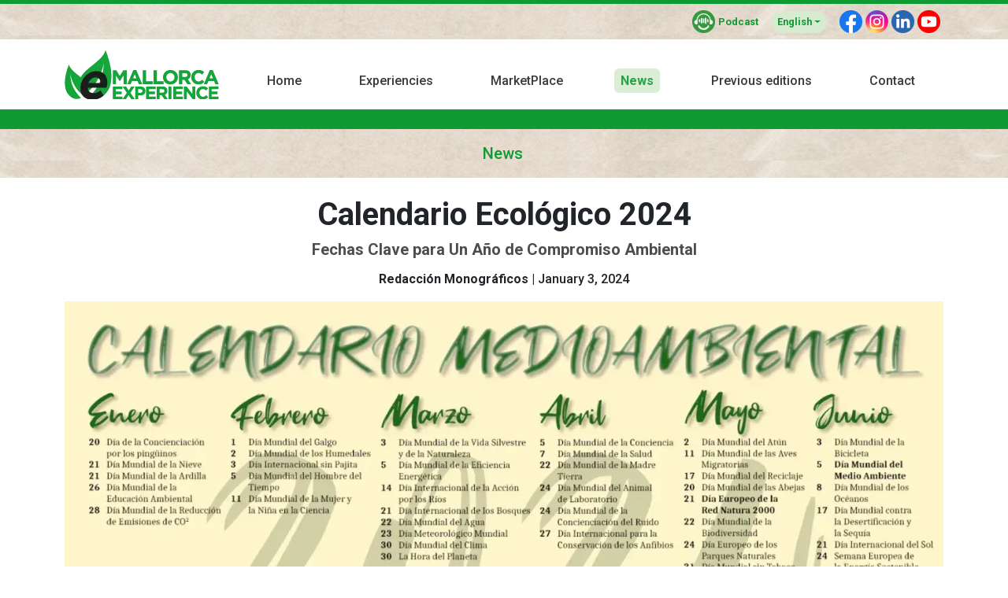

--- FILE ---
content_type: text/html; charset=utf-8
request_url: https://www.emallorcaexperience.com/en/noticias/calendario-ecologico-2024-ano-compromiso-ambiental
body_size: 13075
content:
<!DOCTYPE html><html lang="en"><head><meta charSet="utf-8"/><meta name="viewport" content="width=device-width"/><link rel="icon" href="/images/favicon/favicon.ico"/><link rel="icon" href="/images/favicon/favicon-192x192.png" sizes="192x192"/><link rel="apple-touch-icon" href="/images/favicon/favicon-180x180.png"/><title>Calendario Ecológico 2024 - News  - eMallorca Experience</title><meta name="description" content="Proyecto multidisciplinar donde el protagonista es el medio ambiente. Un espacio para dar visibilidad a proyectos, empresas, productos y servicios que tienen mucho que decir en favor de un mundo más sostenible y eficiente."/><link rel="preload" as="image" imageSrcSet="/_next/image?url=https%3A%2F%2Fuh.gsstatic.es%2FsfAttachPlugin%2FgetCachedContent%2Fid%2F2682015%2Fwidth%2F1296%2Fheight%2F729%2Fcrop%2F1&amp;w=640&amp;q=75 640w, /_next/image?url=https%3A%2F%2Fuh.gsstatic.es%2FsfAttachPlugin%2FgetCachedContent%2Fid%2F2682015%2Fwidth%2F1296%2Fheight%2F729%2Fcrop%2F1&amp;w=750&amp;q=75 750w, /_next/image?url=https%3A%2F%2Fuh.gsstatic.es%2FsfAttachPlugin%2FgetCachedContent%2Fid%2F2682015%2Fwidth%2F1296%2Fheight%2F729%2Fcrop%2F1&amp;w=828&amp;q=75 828w, /_next/image?url=https%3A%2F%2Fuh.gsstatic.es%2FsfAttachPlugin%2FgetCachedContent%2Fid%2F2682015%2Fwidth%2F1296%2Fheight%2F729%2Fcrop%2F1&amp;w=1080&amp;q=75 1080w, /_next/image?url=https%3A%2F%2Fuh.gsstatic.es%2FsfAttachPlugin%2FgetCachedContent%2Fid%2F2682015%2Fwidth%2F1296%2Fheight%2F729%2Fcrop%2F1&amp;w=1200&amp;q=75 1200w, /_next/image?url=https%3A%2F%2Fuh.gsstatic.es%2FsfAttachPlugin%2FgetCachedContent%2Fid%2F2682015%2Fwidth%2F1296%2Fheight%2F729%2Fcrop%2F1&amp;w=1920&amp;q=75 1920w, /_next/image?url=https%3A%2F%2Fuh.gsstatic.es%2FsfAttachPlugin%2FgetCachedContent%2Fid%2F2682015%2Fwidth%2F1296%2Fheight%2F729%2Fcrop%2F1&amp;w=2048&amp;q=75 2048w, /_next/image?url=https%3A%2F%2Fuh.gsstatic.es%2FsfAttachPlugin%2FgetCachedContent%2Fid%2F2682015%2Fwidth%2F1296%2Fheight%2F729%2Fcrop%2F1&amp;w=3840&amp;q=75 3840w" imageSizes="100vw" fetchpriority="high"/><meta name="next-head-count" content="8"/><link rel="preload" href="/_next/static/media/47cbc4e2adbc5db9-s.p.woff2" as="font" type="font/woff2" crossorigin="anonymous" data-next-font="size-adjust"/><link rel="preload" href="/_next/static/css/78508d838746145d.css" as="style"/><link rel="stylesheet" href="/_next/static/css/78508d838746145d.css" data-n-g=""/><link rel="preload" href="/_next/static/css/57c0aa777d61e08d.css" as="style"/><link rel="stylesheet" href="/_next/static/css/57c0aa777d61e08d.css" data-n-p=""/><noscript data-n-css=""></noscript><script defer="" nomodule="" src="/_next/static/chunks/polyfills-78c92fac7aa8fdd8.js"></script><script src="/_next/static/chunks/webpack-208b1972df471939.js" defer=""></script><script src="/_next/static/chunks/framework-0995a3e8436ddc4f.js" defer=""></script><script src="/_next/static/chunks/main-d95b0468e1c38081.js" defer=""></script><script src="/_next/static/chunks/pages/_app-00896071b00252fa.js" defer=""></script><script src="/_next/static/chunks/8985-fc52371d23c8bef1.js" defer=""></script><script src="/_next/static/chunks/9577-851347ba7d032059.js" defer=""></script><script src="/_next/static/chunks/7311-7cf31fef43611b91.js" defer=""></script><script src="/_next/static/chunks/8200-e8b9595b798e7d8a.js" defer=""></script><script src="/_next/static/chunks/2080-c9be8c1612192854.js" defer=""></script><script src="/_next/static/chunks/pages/noticias/%5Bslug%5D-f54cc1bb4fe49449.js" defer=""></script><script src="/_next/static/n8W0sCACZHGapDvH8QRoI/_buildManifest.js" defer=""></script><script src="/_next/static/n8W0sCACZHGapDvH8QRoI/_ssgManifest.js" defer=""></script></head><body><div id="__next"><div class="__className_6c1d45 d-flex flex-column min-vh-100"><nav class="Nav_topNav__vA1Qb py-0 navbar navbar-expand navbar-light"><div class="justify-content-end container-lg"><nav class="Nav_topNavbar__Ho0m5 navbar navbar-expand navbar-light"><div class="Nav_topNavbar__Ho0m5 align-items-center navbar-nav"><a class="Nav_podcast__pxFFL py-0 ms-md-1 me-md-2" href="/en/podcast"><img alt="eChallenge" loading="lazy" width="29" height="29" decoding="async" data-nimg="1" class="me-1" style="color:transparent;opacity:0;transition:opacity 0.35s ease-in-out" srcSet="/_next/image?url=%2F_next%2Fstatic%2Fmedia%2Fpodcast.1c61f268.png&amp;w=32&amp;q=75 1x, /_next/image?url=%2F_next%2Fstatic%2Fmedia%2Fpodcast.1c61f268.png&amp;w=64&amp;q=75 2x" src="/_next/image?url=%2F_next%2Fstatic%2Fmedia%2Fpodcast.1c61f268.png&amp;w=64&amp;q=75"/><strong class="d-none d-lg-inline align-middle">Podcast</strong></a><div class="Nav_languageSelector__wkkmY badge rounded-pill py-0 mx-md-2 p-0 nav-item dropdown"><a id="language-selector" aria-expanded="false" role="button" class="dropdown-toggle nav-link" tabindex="0" href="#">English</a></div><span class="d-flex ms-2"><a target="_blank" rel="noopener noreferrer" class="facebook social me-1" href="https://www.facebook.com/emallorcaexperience">F</a><a target="_blank" rel="noopener noreferrer" class="instagram social me-1" href="https://www.instagram.com/emallorcaexperience">I</a><a target="_blank" rel="noopener noreferrer" class="linkedin social me-1" href="https://www.linkedin.com/company/emallorca-experience">L</a><a target="_blank" rel="noopener noreferrer" class="youtube social me-1" href="https://www.youtube.com/@emallorcaexperience">Y</a></span></div></nav></div></nav><nav class="navbar navbar-expand-lg navbar-light"><div class="container"><button aria-controls="menubar" type="button" aria-label="Toggle navigation" class="p-0 navbar-toggler collapsed"><span class="navbar-toggler-icon"></span></button><a href="/" class="mx-auto pe-4 navbar-brand"><div style="filter:saturate(0.25) brightness(1.5);transform:scale(1.15)"><img alt="eMallorca Experience" loading="lazy" width="196" height="63" decoding="async" data-nimg="1" style="color:transparent" srcSet="/_next/image?url=%2F_next%2Fstatic%2Fmedia%2Fbrand-logo.0bdb0539.png&amp;w=256&amp;q=75 1x, /_next/image?url=%2F_next%2Fstatic%2Fmedia%2Fbrand-logo.0bdb0539.png&amp;w=640&amp;q=75 2x" src="/_next/image?url=%2F_next%2Fstatic%2Fmedia%2Fbrand-logo.0bdb0539.png&amp;w=640&amp;q=75"/></div></a><a class="d-lg-none" href="/en/contacto"><img alt="Area empresas" loading="lazy" width="35" height="35" decoding="async" data-nimg="1" style="color:transparent;opacity:0;transition:opacity 0.35s ease-in-out" src="/_next/static/media/contacto-icon.6fb51e2a.svg"/></a><div class="navbar-collapse collapse" id="menubar"><div class="mt-3 justify-content-between flex-grow-1 navbar-nav"><a class=" nav-link dark-link" href="/en">Home</a><a class=" nav-link dark-link" href="/en#experiencias">Experiencies</a><a class=" nav-link dark-link" href="/en#marketplace">MarketPlace</a><a class="active nav-link dark-link" href="/en/noticias">News</a><a class=" nav-link dark-link" href="/en#ediciones-anteriores">Previous editions</a><a class=" nav-link dark-link" href="/en/contacto">Contact</a></div></div></div></nav><main class="pb-4"><div class="News_articleHead__hebto text-center mb-3 mb-lg-4 container-fluid"><div class="row"><div class="col"><div class="navigation verticalSeparator py-3 fs-5 fw-semibold"><a class="eMallorca me-1 text-decoration-none" href="/en/noticias">News</a></div></div></div></div><div class="container"><div class="News_articleInfo__MxqVH text-center mb-1 row"><div class="col"><h1>Calendario Ecológico 2024</h1><h2 class="fs-5 px-md-5">Fechas Clave para Un Año de Compromiso Ambiental</h2></div></div><div class="text-center mb-3 row"><div class="verticalSeparator col"><strong class="fw-bold pe-1">Redacción Monográficos</strong><strong class="fw-semibold">January 3, 2024</strong></div></div><div class="mb-1 row"><div class="gx-0 gx-md-4 col"><div class="position-relative"><img alt="https://uh.gsstatic.es/sfAttachPlugin/getCachedContent/id/2682015/width/1296/height/729/crop/1" fetchpriority="high" width="1296" height="729" decoding="async" data-nimg="1" class="img-fluid w-100" style="color:transparent;opacity:0;transition:opacity 0.35s ease-in-out" sizes="100vw" srcSet="/_next/image?url=https%3A%2F%2Fuh.gsstatic.es%2FsfAttachPlugin%2FgetCachedContent%2Fid%2F2682015%2Fwidth%2F1296%2Fheight%2F729%2Fcrop%2F1&amp;w=640&amp;q=75 640w, /_next/image?url=https%3A%2F%2Fuh.gsstatic.es%2FsfAttachPlugin%2FgetCachedContent%2Fid%2F2682015%2Fwidth%2F1296%2Fheight%2F729%2Fcrop%2F1&amp;w=750&amp;q=75 750w, /_next/image?url=https%3A%2F%2Fuh.gsstatic.es%2FsfAttachPlugin%2FgetCachedContent%2Fid%2F2682015%2Fwidth%2F1296%2Fheight%2F729%2Fcrop%2F1&amp;w=828&amp;q=75 828w, /_next/image?url=https%3A%2F%2Fuh.gsstatic.es%2FsfAttachPlugin%2FgetCachedContent%2Fid%2F2682015%2Fwidth%2F1296%2Fheight%2F729%2Fcrop%2F1&amp;w=1080&amp;q=75 1080w, /_next/image?url=https%3A%2F%2Fuh.gsstatic.es%2FsfAttachPlugin%2FgetCachedContent%2Fid%2F2682015%2Fwidth%2F1296%2Fheight%2F729%2Fcrop%2F1&amp;w=1200&amp;q=75 1200w, /_next/image?url=https%3A%2F%2Fuh.gsstatic.es%2FsfAttachPlugin%2FgetCachedContent%2Fid%2F2682015%2Fwidth%2F1296%2Fheight%2F729%2Fcrop%2F1&amp;w=1920&amp;q=75 1920w, /_next/image?url=https%3A%2F%2Fuh.gsstatic.es%2FsfAttachPlugin%2FgetCachedContent%2Fid%2F2682015%2Fwidth%2F1296%2Fheight%2F729%2Fcrop%2F1&amp;w=2048&amp;q=75 2048w, /_next/image?url=https%3A%2F%2Fuh.gsstatic.es%2FsfAttachPlugin%2FgetCachedContent%2Fid%2F2682015%2Fwidth%2F1296%2Fheight%2F729%2Fcrop%2F1&amp;w=3840&amp;q=75 3840w" src="/_next/image?url=https%3A%2F%2Fuh.gsstatic.es%2FsfAttachPlugin%2FgetCachedContent%2Fid%2F2682015%2Fwidth%2F1296%2Fheight%2F729%2Fcrop%2F1&amp;w=3840&amp;q=75"/></div></div></div><div class="text-center mb-1 row"><div class="gx-0 gx-md-4 col"><div class="lightgreen-section py-2 py-md-3 mb-3 d-flex justify-content-center gap-1"><a target="_blank" rel="noopener noreferrer" class="facebook social me-1 me-md-2" href="https://facebook.com/sharer.php?u=https://www.emallorcaexperience.com/noticias/calendario-ecologico-2024-ano-compromiso-ambiental">F</a><a target="_blank" rel="noopener noreferrer" class="twitter social me-1 me-md-2" href="https://twitter.com/share?url=https://www.emallorcaexperience.com/noticias/calendario-ecologico-2024-ano-compromiso-ambiental">T</a><a target="_blank" rel="noopener noreferrer" class="whatsapp social me-1 me-md-2" href="https://api.whatsapp.com/send?text=Calendario%20Ecol%C3%B3gico%202024%20https://www.emallorcaexperience.com/noticias/calendario-ecologico-2024-ano-compromiso-ambiental">W</a><a target="_blank" rel="noopener noreferrer" class="email social me-1 me-md-2" href="mailto:?subject=Calendario%20Ecol%C3%B3gico%202024&amp;body=Calendario%20Ecol%C3%B3gico%202024%20https://www.emallorcaexperience.com/noticias/calendario-ecologico-2024-ano-compromiso-ambiental)">E</a></div></div></div><div class="mb-3 mb-lg-4 row"><div class="col"><div class="Text_articleContent__eDGa2 mw-85"><h1><strong>Calendario Ecológico 2024: Fechas Clave para Un Año de Compromiso Ambiental</strong></h1>
<p>Con el cambio de año llega un nuevo ciclo lleno de oportunidades para abrazar un estilo de vida más sostenible. El Calendario Ecológico 2024, recientemente compartido por Efe Verde, nos ofrece un mapa de las fechas clave que nos inspirarán a tomar acciones en pro del medio ambiente a lo largo del año.</p>
<p><strong>Enero: Concienciación y Nieve</strong></p>
<p>El mes de enero nos trae el Día de la Concienciación por los Pingüinos (20), un recordatorio entrañable sobre la importancia de proteger a estas adorables aves. Además, conmemoramos el Día de la Nieve y el de la Ardilla (ambos el 21), resaltando la diversidad de nuestro entorno.</p>
<p><strong>Febrero: Del Galgo a la Lucha Contra la Contaminación Plástica</strong></p>
<p>Febrero comienza con el Día Mundial del Galgo (1), destacando la necesidad de proteger a estos compañeros leales. Además, nos sumamos al Día Internacional Sin Pajita (3), una iniciativa contra la contaminación plástica que nos invita a repensar nuestro uso de plásticos de un solo uso.</p>
<p><strong>Marzo: Naturaleza, Eficiencia Energética y Acción por los Ríos</strong></p>
<p>Marzo nos brinda un abanico de fechas significativas, desde el Día Mundial de la Vida Silvestre y de la Naturaleza (3) hasta el Día de la Eficiencia Energética (5) y el Día de la Acción por los Ríos (14). Este mes es un recordatorio de la importancia de cuidar nuestro entorno natural.</p>
<p><strong>Abril: Conciencia Global y Conservación de Anfibios</strong></p>
<p>En abril, nos unimos al Día Mundial de la Conciencia (5), que busca fomentar la conciencia global más allá de acuerdos políticos y económicos. Además, destacamos la conservación de los anfibios en una jornada especial (27), subrayando la importancia de estos pequeños guardianes del equilibrio ecológico.</p>
<p><strong>Mayo: De las Aves Migratorias a la Biodiversidad</strong></p>
<p>Mayo nos invita a celebrar el Día Mundial de las Aves Migratorias (11), reconociendo las impresionantes travesías de estas aves. También nos sumamos al Día del Reciclaje (17) y al Día de la Biodiversidad (22), recordando la importancia de preservar la riqueza natural de nuestro planeta.</p>
<p><strong>Junio: Medio Ambiente, Bicicletas y Océanos</strong></p>
<p>El Día Mundial del Medio Ambiente (5) marca el inicio de junio, recordándonos nuestra responsabilidad compartida hacia la Tierra. También celebramos el Día de la Bicicleta (3), promoviendo una forma de transporte sostenible, y el Día de los Océanos (8), destacando la importancia de conservar estos vastos ecosistemas.</p>
<p><strong>Julio: Plástico, Suelo y Conservación de los Manglares</strong></p>
<p>En pleno verano, nos unimos al Día Internacional Sin Bolsas de Plástico (3) y al Día de la Conservación del Suelo (7). Además, destacamos la importancia de los manglares en su día dedicado (26), subrayando su papel crucial en la protección de las costas y la biodiversidad marina.</p>
<p><strong>Agosto: Gatos, Pueblos Indígenas y Prevención de Incendios</strong></p>
<p>En agosto, celebramos el Día Mundial del Gato (8), reconocimiento a nuestros amigos felinos. También nos sumamos al Día de los Pueblos Indígenas (9) y al Día de la Prevención de Incendios Forestales (18), recordando la importancia de proteger nuestros bosques.</p>
<p><strong>Septiembre: Aire Limpio, Capa de Ozono y Gestión de Residuos</strong></p>
<p>Septiembre nos trae el Día Internacional del Aire Limpio por un Cielo Azul (7), recordándonos la importancia de la calidad del aire. También nos sumamos al Día de la Preservación de la Capa de Ozono (16) y al Día Europeo Sin Coches (22), promoviendo soluciones sostenibles para la movilidad.</p>
<p><strong>Octubre: Animales, Hábitat y Protección de la Naturaleza</strong></p>
<p>Octubre destaca el Día Mundial de los Animales (4) y el Día del Hábitat (7). Además, nos unimos a la lucha contra el cambio climático en la Jornada Contra el Cambio Climático (24), recordando la importancia de actuar frente a esta crisis global.</p>
<p><strong>Noviembre: Ecología, Ciencia para la Paz y Contra el Consumismo</strong></p>
<p>Noviembre nos invita a reflexionar sobre la ecología en el Día Mundial de la Ecología (1) y la ciencia para la paz en el Día de la Ciencia para la Paz y el Desarrollo (10). También participamos en el Green Friday (30), una jornada contra el consumismo, promoviendo la reflexión sobre nuestros hábitos de consumo.</p>
<p><strong>Diciembre: Uso de Plaguicidas, Suelo y Derechos Humanos</strong></p>
<p>El año culmina con fechas cruciales, como el Día Internacional Contra el Uso de Plaguicidas (3), el Día del Suelo (5) y el Día de los Derechos Humanos (10). Estas fechas nos recuerdan la interconexión entre la salud del planeta y los derechos fundamentales.</p>
<p>Además de estas jornadas, el 2024 ha sido declarado por la FAO como el Año Internacional de los Camélidos, recordándonos la importancia de estos mamíferos herbívoros en nuestra ecología y cultura.</p>
<p>En eMallorca Experience, nos sumamos a este calendario ecológico, comprometiéndonos a impulsar la conciencia ambiental y acciones sostenibles a lo largo de todo el año.</p>
<p>¡Acompáñanos en este viaje hacia un 2024 más verde y consciente!</p>
<p><strong>Foto: EfeVerde</strong></p>
<p><strong>Noticia: https://efeverde.com/calendario-ecologico-fechas-y-dias-ambientales-en-2024/</strong></p></div></div></div></div><section class="lightgreen-section py-3 py-md-4 mb-4"><div class="container"><div class="row"><div class="col"><h2 class="title text-center mb-4 fs-4">News</h2></div></div><div class="justify-content-center row"><div class="mb-4 col-lg-4 col-sm-6"><div class="news-item boxCard h-100 d-flex flex-column  card"><a class="hover-type-zoomin d-block" style="position:relative;height:200px" href="/en/noticias/andratx-energy-juntos-por-futuro-mas-sostenible"><img alt="Andratx y Energy, juntos por un futuro más sostenible Image" loading="lazy" decoding="async" data-nimg="fill" class="card-img img-news img-fluid w-100 d-block" style="position:absolute;height:100%;width:100%;left:0;top:0;right:0;bottom:0;color:transparent;background-size:cover;background-position:50% 50%;background-repeat:no-repeat;background-image:url(&quot;data:image/svg+xml;charset=utf-8,%3Csvg xmlns=&#x27;http://www.w3.org/2000/svg&#x27; %3E%3Cfilter id=&#x27;b&#x27; color-interpolation-filters=&#x27;sRGB&#x27;%3E%3CfeGaussianBlur stdDeviation=&#x27;20&#x27;/%3E%3CfeColorMatrix values=&#x27;1 0 0 0 0 0 1 0 0 0 0 0 1 0 0 0 0 0 100 -1&#x27; result=&#x27;s&#x27;/%3E%3CfeFlood x=&#x27;0&#x27; y=&#x27;0&#x27; width=&#x27;100%25&#x27; height=&#x27;100%25&#x27;/%3E%3CfeComposite operator=&#x27;out&#x27; in=&#x27;s&#x27;/%3E%3CfeComposite in2=&#x27;SourceGraphic&#x27;/%3E%3CfeGaussianBlur stdDeviation=&#x27;20&#x27;/%3E%3C/filter%3E%3Cimage width=&#x27;100%25&#x27; height=&#x27;100%25&#x27; x=&#x27;0&#x27; y=&#x27;0&#x27; preserveAspectRatio=&#x27;none&#x27; style=&#x27;filter: url(%23b);&#x27; href=&#x27;[data-uri]&#x27;/%3E%3C/svg%3E&quot;)" sizes="(max-width: 576px) 100vw, (max-width: 768px) 50vw ,33vw" srcSet="/_next/image?url=https%3A%2F%2Fuh.gsstatic.es%2FsfAttachPlugin%2F3592669.jpg&amp;w=384&amp;q=75 384w, /_next/image?url=https%3A%2F%2Fuh.gsstatic.es%2FsfAttachPlugin%2F3592669.jpg&amp;w=640&amp;q=75 640w, /_next/image?url=https%3A%2F%2Fuh.gsstatic.es%2FsfAttachPlugin%2F3592669.jpg&amp;w=750&amp;q=75 750w, /_next/image?url=https%3A%2F%2Fuh.gsstatic.es%2FsfAttachPlugin%2F3592669.jpg&amp;w=828&amp;q=75 828w, /_next/image?url=https%3A%2F%2Fuh.gsstatic.es%2FsfAttachPlugin%2F3592669.jpg&amp;w=1080&amp;q=75 1080w, /_next/image?url=https%3A%2F%2Fuh.gsstatic.es%2FsfAttachPlugin%2F3592669.jpg&amp;w=1200&amp;q=75 1200w, /_next/image?url=https%3A%2F%2Fuh.gsstatic.es%2FsfAttachPlugin%2F3592669.jpg&amp;w=1920&amp;q=75 1920w, /_next/image?url=https%3A%2F%2Fuh.gsstatic.es%2FsfAttachPlugin%2F3592669.jpg&amp;w=2048&amp;q=75 2048w, /_next/image?url=https%3A%2F%2Fuh.gsstatic.es%2FsfAttachPlugin%2F3592669.jpg&amp;w=3840&amp;q=75 3840w" src="/_next/image?url=https%3A%2F%2Fuh.gsstatic.es%2FsfAttachPlugin%2F3592669.jpg&amp;w=3840&amp;q=75"/></a><div class="d-flex flex-column card-body"><p class="section-color mb-2 fw-semibold eenergy-challenge">Energy Ariya Challenge</p><div class="card-title h5"><a class="dark-link" href="/en/noticias/andratx-energy-juntos-por-futuro-mas-sostenible">Andratx y Energy, juntos por un futuro más sostenible</a></div><p class="date mb-0 small text-muted fw-semibold mt-auto"><span class="author fw-bold">Curro Viera<!-- --> - </span>Dec 12, 2025</p></div></div></div><div class="mb-4 col-lg-4 col-sm-6"><div class="news-item boxCard h-100 d-flex flex-column  card"><a class="hover-type-zoomin d-block" style="position:relative;height:200px" href="/en/noticias/sant-llorenc-acoge-desafio-verde-energy-coma"><img alt="Sant Llorenç acoge el desafío verde de Energy en Sa Coma Image" loading="lazy" decoding="async" data-nimg="fill" class="card-img img-news img-fluid w-100 d-block" style="position:absolute;height:100%;width:100%;left:0;top:0;right:0;bottom:0;color:transparent;background-size:cover;background-position:50% 50%;background-repeat:no-repeat;background-image:url(&quot;data:image/svg+xml;charset=utf-8,%3Csvg xmlns=&#x27;http://www.w3.org/2000/svg&#x27; %3E%3Cfilter id=&#x27;b&#x27; color-interpolation-filters=&#x27;sRGB&#x27;%3E%3CfeGaussianBlur stdDeviation=&#x27;20&#x27;/%3E%3CfeColorMatrix values=&#x27;1 0 0 0 0 0 1 0 0 0 0 0 1 0 0 0 0 0 100 -1&#x27; result=&#x27;s&#x27;/%3E%3CfeFlood x=&#x27;0&#x27; y=&#x27;0&#x27; width=&#x27;100%25&#x27; height=&#x27;100%25&#x27;/%3E%3CfeComposite operator=&#x27;out&#x27; in=&#x27;s&#x27;/%3E%3CfeComposite in2=&#x27;SourceGraphic&#x27;/%3E%3CfeGaussianBlur stdDeviation=&#x27;20&#x27;/%3E%3C/filter%3E%3Cimage width=&#x27;100%25&#x27; height=&#x27;100%25&#x27; x=&#x27;0&#x27; y=&#x27;0&#x27; preserveAspectRatio=&#x27;none&#x27; style=&#x27;filter: url(%23b);&#x27; href=&#x27;[data-uri]&#x27;/%3E%3C/svg%3E&quot;)" sizes="(max-width: 576px) 100vw, (max-width: 768px) 50vw ,33vw" srcSet="/_next/image?url=https%3A%2F%2Fuh.gsstatic.es%2FsfAttachPlugin%2F3590749.jpg&amp;w=384&amp;q=75 384w, /_next/image?url=https%3A%2F%2Fuh.gsstatic.es%2FsfAttachPlugin%2F3590749.jpg&amp;w=640&amp;q=75 640w, /_next/image?url=https%3A%2F%2Fuh.gsstatic.es%2FsfAttachPlugin%2F3590749.jpg&amp;w=750&amp;q=75 750w, /_next/image?url=https%3A%2F%2Fuh.gsstatic.es%2FsfAttachPlugin%2F3590749.jpg&amp;w=828&amp;q=75 828w, /_next/image?url=https%3A%2F%2Fuh.gsstatic.es%2FsfAttachPlugin%2F3590749.jpg&amp;w=1080&amp;q=75 1080w, /_next/image?url=https%3A%2F%2Fuh.gsstatic.es%2FsfAttachPlugin%2F3590749.jpg&amp;w=1200&amp;q=75 1200w, /_next/image?url=https%3A%2F%2Fuh.gsstatic.es%2FsfAttachPlugin%2F3590749.jpg&amp;w=1920&amp;q=75 1920w, /_next/image?url=https%3A%2F%2Fuh.gsstatic.es%2FsfAttachPlugin%2F3590749.jpg&amp;w=2048&amp;q=75 2048w, /_next/image?url=https%3A%2F%2Fuh.gsstatic.es%2FsfAttachPlugin%2F3590749.jpg&amp;w=3840&amp;q=75 3840w" src="/_next/image?url=https%3A%2F%2Fuh.gsstatic.es%2FsfAttachPlugin%2F3590749.jpg&amp;w=3840&amp;q=75"/></a><div class="d-flex flex-column card-body"><p class="section-color mb-2 fw-semibold eenergy-challenge">Energy Ariya Challenge</p><div class="card-title h5"><a class="dark-link" href="/en/noticias/sant-llorenc-acoge-desafio-verde-energy-coma">Sant Llorenç acoge el desafío verde de Energy en Sa Coma</a></div><p class="date mb-0 small text-muted fw-semibold mt-auto"><span class="author fw-bold">Curro Viera<!-- --> - </span>Dec 11, 2025</p></div></div></div><div class="mb-4 col-lg-4 col-sm-6"><div class="news-item boxCard h-100 d-flex flex-column  card"><a class="hover-type-zoomin d-block" style="position:relative;height:200px" href="/en/noticias/convocatoria-abierta-para-premios-internacionales-movilidad-hasta-febrero-2026"><img alt="Convocatoria abierta para participar en los Premios Internacionales de Movilidad Image" loading="lazy" decoding="async" data-nimg="fill" class="card-img img-news img-fluid w-100 d-block" style="position:absolute;height:100%;width:100%;left:0;top:0;right:0;bottom:0;color:transparent;background-size:cover;background-position:50% 50%;background-repeat:no-repeat;background-image:url(&quot;data:image/svg+xml;charset=utf-8,%3Csvg xmlns=&#x27;http://www.w3.org/2000/svg&#x27; %3E%3Cfilter id=&#x27;b&#x27; color-interpolation-filters=&#x27;sRGB&#x27;%3E%3CfeGaussianBlur stdDeviation=&#x27;20&#x27;/%3E%3CfeColorMatrix values=&#x27;1 0 0 0 0 0 1 0 0 0 0 0 1 0 0 0 0 0 100 -1&#x27; result=&#x27;s&#x27;/%3E%3CfeFlood x=&#x27;0&#x27; y=&#x27;0&#x27; width=&#x27;100%25&#x27; height=&#x27;100%25&#x27;/%3E%3CfeComposite operator=&#x27;out&#x27; in=&#x27;s&#x27;/%3E%3CfeComposite in2=&#x27;SourceGraphic&#x27;/%3E%3CfeGaussianBlur stdDeviation=&#x27;20&#x27;/%3E%3C/filter%3E%3Cimage width=&#x27;100%25&#x27; height=&#x27;100%25&#x27; x=&#x27;0&#x27; y=&#x27;0&#x27; preserveAspectRatio=&#x27;none&#x27; style=&#x27;filter: url(%23b);&#x27; href=&#x27;[data-uri]&#x27;/%3E%3C/svg%3E&quot;)" sizes="(max-width: 576px) 100vw, (max-width: 768px) 50vw ,33vw" srcSet="/_next/image?url=https%3A%2F%2Fuh.gsstatic.es%2FsfAttachPlugin%2F3588841.jpg&amp;w=384&amp;q=75 384w, /_next/image?url=https%3A%2F%2Fuh.gsstatic.es%2FsfAttachPlugin%2F3588841.jpg&amp;w=640&amp;q=75 640w, /_next/image?url=https%3A%2F%2Fuh.gsstatic.es%2FsfAttachPlugin%2F3588841.jpg&amp;w=750&amp;q=75 750w, /_next/image?url=https%3A%2F%2Fuh.gsstatic.es%2FsfAttachPlugin%2F3588841.jpg&amp;w=828&amp;q=75 828w, /_next/image?url=https%3A%2F%2Fuh.gsstatic.es%2FsfAttachPlugin%2F3588841.jpg&amp;w=1080&amp;q=75 1080w, /_next/image?url=https%3A%2F%2Fuh.gsstatic.es%2FsfAttachPlugin%2F3588841.jpg&amp;w=1200&amp;q=75 1200w, /_next/image?url=https%3A%2F%2Fuh.gsstatic.es%2FsfAttachPlugin%2F3588841.jpg&amp;w=1920&amp;q=75 1920w, /_next/image?url=https%3A%2F%2Fuh.gsstatic.es%2FsfAttachPlugin%2F3588841.jpg&amp;w=2048&amp;q=75 2048w, /_next/image?url=https%3A%2F%2Fuh.gsstatic.es%2FsfAttachPlugin%2F3588841.jpg&amp;w=3840&amp;q=75 3840w" src="/_next/image?url=https%3A%2F%2Fuh.gsstatic.es%2FsfAttachPlugin%2F3588841.jpg&amp;w=3840&amp;q=75"/></a><div class="d-flex flex-column card-body"><p class="section-color mb-2 fw-semibold noticias">Noticias</p><div class="card-title h5"><a class="dark-link" href="/en/noticias/convocatoria-abierta-para-premios-internacionales-movilidad-hasta-febrero-2026">Convocatoria abierta para participar en los Premios Internacionales de Movilidad</a></div><p class="date mb-0 small text-muted fw-semibold mt-auto"><span class="author fw-bold">Redacción Monográficos<!-- --> - </span>Dec 10, 2025</p></div></div></div></div><div class="row"><div class="text-center col"><a class="btn text-white bg-green w-50 py-2" href="/en/noticias">See more news</a></div></div></div></section><div class="container"><div class="row"><div class="col"><div class="carouselWrapper"><div class="react-multi-carousel-list carousel-container section-carousel my-3 my-md-4" dir="ltr"><ul class="react-multi-carousel-track " style="transition:none;overflow:unset;transform:translate3d(0px,0,0)"></ul></div></div></div></div></div></main><footer class="page-footer papersand mt-auto"><div class="container"><div class="text-center text-xxl-start p-4 px-0 py-md-4 align-items-center row"><div class="ms-auto order-xxl-1 col-xxl-5 col-12"><ul class="list-inline m-0 lh-lg d-xxl-flex d-block justify-content-end"><li class="list-inline-item mb-3 mb-xxl-0 d-block d-xxl-inline-block"><a href="/en/noticias/calendario-ecologico-2024-ano-compromiso-ambiental#"><strong class="hashtag">#eMallorcaExperience</strong></a></li><li class="list-inline-item mb-4 mb-xxl-0 d-flex justify-content-around d-xxl-inline-block"><span class="d-flex ms-2"><a target="_blank" rel="noopener noreferrer" class="facebook social me-3 me-xxl-1" href="https://www.facebook.com/emallorcaexperience">F</a><a target="_blank" rel="noopener noreferrer" class="instagram social me-3 me-xxl-1" href="https://www.instagram.com/emallorcaexperience">I</a><a target="_blank" rel="noopener noreferrer" class="linkedin social me-3 me-xxl-1" href="https://www.linkedin.com/company/emallorca-experience">L</a><a target="_blank" rel="noopener noreferrer" class="youtube social me-3 me-xxl-1" href="https://www.youtube.com/@emallorcaexperience">Y</a></span></li></ul></div><div class="order-xxl-0 col-xxl-7 col-12"><ul class="list-inline m-0 verticalSeparator"><li class="list-inline-item"><a href="/en/legal/politica-de-privacidad">Privacy policy</a></li><li class="list-inline-item"><a href="/en/legal/politica-de-cookies">Cookies policy</a></li><li class="list-inline-item"><a href="/en/legal/aviso-legal">Legal notice</a></li><li class="list-inline-item"><a href="/en/legal/bases-legales">Legal terms and conditions</a></li><li class="list-inline-item"><a href="/en/legal/logotipos">Logos</a></li><li class="list-inline-item"><a href="/en/noticias/calendario-ecologico-2024-ano-compromiso-ambiental#">Consent</a></li></ul></div></div></div></footer></div></div><script id="__NEXT_DATA__" type="application/json">{"props":{"pageProps":{"hostname":"www.emallorcaexperience.com","news":[{"id":14253,"especial":401,"slug":"andratx-energy-juntos-por-futuro-mas-sostenible","ws_url":"https://ws.emallorcaexperienceweek.com/especial/andratx-energy-juntos-por-futuro-mas-sostenible.json","section":"Energy Ariya Challenge","section_slug":"eenergy-challenge","author":"Curro Viera","author_list":["Curro Viera"],"title":"Andratx y Energy, juntos por un futuro más sostenible","urlToImage":"https://uh.gsstatic.es/sfAttachPlugin/3592669.jpg","urlToPreview":"https://uh.gsstatic.es/sfAttachPlugin/getCachedContent/id/3592669/width/270/height/180/crop/1","image_meta":{"title":"Batlessa Andratx Energy Challenge Andratx | eMallorca Experience 2025","footer":"La alcaldesa de Andratx, Estefanía Gonzalvo.","author":"Youtube: eMallorca Experience"},"publishedAt":"2025-12-12 17:00:00"},{"id":14227,"especial":401,"slug":"sant-llorenc-acoge-desafio-verde-energy-coma","ws_url":"https://ws.emallorcaexperienceweek.com/especial/sant-llorenc-acoge-desafio-verde-energy-coma.json","section":"Energy Ariya Challenge","section_slug":"eenergy-challenge","author":"Curro Viera","author_list":["Curro Viera"],"title":"Sant Llorenç acoge el desafío verde de Energy en Sa Coma","urlToImage":"https://uh.gsstatic.es/sfAttachPlugin/3590749.jpg","urlToPreview":"https://uh.gsstatic.es/sfAttachPlugin/getCachedContent/id/3590749/width/270/height/180/crop/1","image_meta":{"title":"BATLE SANT LLORENÇ | eMallorca Experience 2025","footer":"Jaume Soler, alcalde de Sant Llorenç´, habla sobre Energy Challenge.","author":"Youtube: eMallorca Experience"},"publishedAt":"2025-12-11 17:41:00"},{"id":14219,"especial":401,"slug":"convocatoria-abierta-para-premios-internacionales-movilidad-hasta-febrero-2026","ws_url":"https://ws.emallorcaexperienceweek.com/especial/convocatoria-abierta-para-premios-internacionales-movilidad-hasta-febrero-2026.json","section":"Noticias","section_slug":"noticias","author":"Redacción Monográficos","author_list":["Redacción Monográficos"],"title":"Convocatoria abierta para participar en los Premios Internacionales de Movilidad","urlToImage":"https://uh.gsstatic.es/sfAttachPlugin/3588841.jpg","urlToPreview":"https://uh.gsstatic.es/sfAttachPlugin/getPreview/id/3588841","image_meta":{"footer":"Organizaciones públicas y privadas pueden presentar candidaturas hasta el 26 de febrero de 2026."},"publishedAt":"2025-12-10 10:29:00"},{"id":14079,"especial":401,"slug":"calvia-etalent-juntos-apuesta-por-mejor-formacion","ws_url":"https://ws.emallorcaexperienceweek.com/especial/calvia-etalent-juntos-apuesta-por-mejor-formacion.json","section":"eTalent Calvià","section_slug":"etalent-calvia","author":"Curro Viera","author_list":["Curro Viera"],"title":"Calvià y eTalent juntos en una apuesta por la mejor formación","urlToImage":"https://uh.gsstatic.es/sfAttachPlugin/3573849.jpg","urlToPreview":"https://uh.gsstatic.es/sfAttachPlugin/getCachedContent/id/3573849/width/270/height/180/crop/1","image_meta":{"title":"JUAN ANTONIO AMENGUAL | eMallorca Experience 2025","footer":"El alcalde de Calvià, Juan Antonio Amengual, valora la celebración de eTalent.","author":"Youtube: eMallorca Experience"},"publishedAt":"2025-11-26 17:16:00"},{"id":14041,"especial":401,"slug":"mas-300-alumnos-del-municipio-participaran-este-miercoles-evento","ws_url":"https://ws.emallorcaexperienceweek.com/especial/mas-300-alumnos-del-municipio-participaran-este-miercoles-evento.json","section":"eTalent Calvià","section_slug":"etalent-calvia","author":"Francesca Marí","author_list":["Francesca Marí"],"title":"eTalent Calvià acerca a los jóvenes las oportunidades del sector turístico","urlToImage":"https://uh.gsstatic.es/sfAttachPlugin/3570373.jpg","urlToPreview":"https://uh.gsstatic.es/sfAttachPlugin/getCachedContent/id/3570373/width/270/height/180/crop/1","image_meta":{"title":"Alclade de Calviá e-Talent Calviá | eMallorca Experience 2025","footer":"Entrevista a Juan Antonio Amengual, Alcalde de Calviá en la presentación del e-Talent Calviá 2025","author":"Youtube: eMallorca Experience"},"publishedAt":"2025-11-25 10:23:00"},{"id":13153,"especial":401,"slug":"emallorca-experience-mas-2300-estudiantes-isla-implican-reto-energy-challenge","ws_url":"https://ws.emallorcaexperienceweek.com/especial/emallorca-experience-mas-2300-estudiantes-isla-implican-reto-energy-challenge.json","section":"Energy Ariya Challenge","section_slug":"eenergy-challenge","author":"Cati Amores","author_list":["Cati Amores"],"title":"Más de 2.300 estudiantes de la Isla se implican en el reto Energy Challenge","urlToImage":"https://uh.gsstatic.es/sfAttachPlugin/3345997.jpg","urlToPreview":"https://uh.gsstatic.es/sfAttachPlugin/getPreview/id/3345997","image_meta":{"footer":"Joan Gibert, Toni Sorell (Agromart), Rubén Valero (TBC), Miriam Nogueira, Xisca Lascolas, Beatriz Giménez y Catalina Cintes (Fundació Saica) y Pedro Rullán."},"publishedAt":"2025-06-13 10:00:00"},{"id":13143,"especial":401,"slug":"saenz-san-pedro-pide-remar-juntos-para-afrontar-reto-sostenibilidad","ws_url":"https://ws.emallorcaexperienceweek.com/especial/saenz-san-pedro-pide-remar-juntos-para-afrontar-reto-sostenibilidad.json","section":"eForum","section_slug":"eforum","author":"Pere Cerón","author_list":["Pere Cerón"],"title":"Sáenz de San Pedro pide «remar juntos» para afrontar el reto de la sostenibilidad","urlToImage":"https://uh.gsstatic.es/sfAttachPlugin/3344743.jpg","urlToPreview":"https://uh.gsstatic.es/sfAttachPlugin/getPreview/id/3344743","image_meta":{"title":"Sáenz de San Pedro pide «remar juntos» para afrontar el reto de la sostenibilidad","footer":"El conseller de Empresa, Ocupación y Energía, Alejandro Sáenz de San Pedro.","author":"T.Ayuga"},"publishedAt":"2025-06-11 22:12:00"},{"id":13141,"especial":401,"slug":"predicar-ejemplo-garden-turismo-circular","ws_url":"https://ws.emallorcaexperienceweek.com/especial/predicar-ejemplo-garden-turismo-circular.json","section":"eForum","section_slug":"eforum","author":"Pere Cerón","author_list":["Pere Cerón"],"title":"Predicar con el ejemplo: Garden y el turismo circular","urlToImage":"https://uh.gsstatic.es/sfAttachPlugin/3344723.jpg","urlToPreview":"https://uh.gsstatic.es/sfAttachPlugin/getCachedContent/id/3344723/width/270/height/180/crop/1","image_meta":{"title":"E-FORUM Sesión 4 - 2ª parte","footer":"Segunda parte de la cuarta sesión del eForum.","author":"Youtube Ultima Hora"},"publishedAt":"2025-06-11 22:07:00"},{"id":13139,"especial":401,"slug":"apuesta-por-sostenibilidad-trascender-discurso-teorico","ws_url":"https://ws.emallorcaexperienceweek.com/especial/apuesta-por-sostenibilidad-trascender-discurso-teorico.json","section":"eForum","section_slug":"eforum","author":"Enrique Fueris","author_list":["Enrique Fueris"],"title":"La apuesta por la sostenibilidad ha de trascender el discurso teórico","urlToImage":"https://uh.gsstatic.es/sfAttachPlugin/3344609.jpg","urlToPreview":"https://uh.gsstatic.es/sfAttachPlugin/getCachedContent/id/3344609/width/270/height/180/crop/1","image_meta":{"title":"La apuesta por la sostenibilidad ha de trascender el discurso teórico","footer":"Imágenes de la cuarta sesión del eForum este miércoles en Palma.","author":"Youtube Ultima Hora"},"publishedAt":"2025-06-11 20:22:00"}],"article":{"id":9321,"title":"Calendario Ecológico 2024","slug":"calendario-ecologico-2024-ano-compromiso-ambiental","subtitle":"Fechas Clave para Un Año de Compromiso Ambiental","content":"\u003ch1\u003e\u003cstrong\u003eCalendario Ecológico 2024: Fechas Clave para Un Año de Compromiso Ambiental\u003c/strong\u003e\u003c/h1\u003e\r\n\u003cp\u003eCon el cambio de año llega un nuevo ciclo lleno de oportunidades para abrazar un estilo de vida más sostenible. El Calendario Ecológico 2024, recientemente compartido por Efe Verde, nos ofrece un mapa de las fechas clave que nos inspirarán a tomar acciones en pro del medio ambiente a lo largo del año.\u003c/p\u003e\r\n\u003cp\u003e\u003cstrong\u003eEnero: Concienciación y Nieve\u003c/strong\u003e\u003c/p\u003e\r\n\u003cp\u003eEl mes de enero nos trae el Día de la Concienciación por los Pingüinos (20), un recordatorio entrañable sobre la importancia de proteger a estas adorables aves. Además, conmemoramos el Día de la Nieve y el de la Ardilla (ambos el 21), resaltando la diversidad de nuestro entorno.\u003c/p\u003e\r\n\u003cp\u003e\u003cstrong\u003eFebrero: Del Galgo a la Lucha Contra la Contaminación Plástica\u003c/strong\u003e\u003c/p\u003e\r\n\u003cp\u003eFebrero comienza con el Día Mundial del Galgo (1), destacando la necesidad de proteger a estos compañeros leales. Además, nos sumamos al Día Internacional Sin Pajita (3), una iniciativa contra la contaminación plástica que nos invita a repensar nuestro uso de plásticos de un solo uso.\u003c/p\u003e\r\n\u003cp\u003e\u003cstrong\u003eMarzo: Naturaleza, Eficiencia Energética y Acción por los Ríos\u003c/strong\u003e\u003c/p\u003e\r\n\u003cp\u003eMarzo nos brinda un abanico de fechas significativas, desde el Día Mundial de la Vida Silvestre y de la Naturaleza (3) hasta el Día de la Eficiencia Energética (5) y el Día de la Acción por los Ríos (14). Este mes es un recordatorio de la importancia de cuidar nuestro entorno natural.\u003c/p\u003e\r\n\u003cp\u003e\u003cstrong\u003eAbril: Conciencia Global y Conservación de Anfibios\u003c/strong\u003e\u003c/p\u003e\r\n\u003cp\u003eEn abril, nos unimos al Día Mundial de la Conciencia (5), que busca fomentar la conciencia global más allá de acuerdos políticos y económicos. Además, destacamos la conservación de los anfibios en una jornada especial (27), subrayando la importancia de estos pequeños guardianes del equilibrio ecológico.\u003c/p\u003e\r\n\u003cp\u003e\u003cstrong\u003eMayo: De las Aves Migratorias a la Biodiversidad\u003c/strong\u003e\u003c/p\u003e\r\n\u003cp\u003eMayo nos invita a celebrar el Día Mundial de las Aves Migratorias (11), reconociendo las impresionantes travesías de estas aves. También nos sumamos al Día del Reciclaje (17) y al Día de la Biodiversidad (22), recordando la importancia de preservar la riqueza natural de nuestro planeta.\u003c/p\u003e\r\n\u003cp\u003e\u003cstrong\u003eJunio: Medio Ambiente, Bicicletas y Océanos\u003c/strong\u003e\u003c/p\u003e\r\n\u003cp\u003eEl Día Mundial del Medio Ambiente (5) marca el inicio de junio, recordándonos nuestra responsabilidad compartida hacia la Tierra. También celebramos el Día de la Bicicleta (3), promoviendo una forma de transporte sostenible, y el Día de los Océanos (8), destacando la importancia de conservar estos vastos ecosistemas.\u003c/p\u003e\r\n\u003cp\u003e\u003cstrong\u003eJulio: Plástico, Suelo y Conservación de los Manglares\u003c/strong\u003e\u003c/p\u003e\r\n\u003cp\u003eEn pleno verano, nos unimos al Día Internacional Sin Bolsas de Plástico (3) y al Día de la Conservación del Suelo (7). Además, destacamos la importancia de los manglares en su día dedicado (26), subrayando su papel crucial en la protección de las costas y la biodiversidad marina.\u003c/p\u003e\r\n\u003cp\u003e\u003cstrong\u003eAgosto: Gatos, Pueblos Indígenas y Prevención de Incendios\u003c/strong\u003e\u003c/p\u003e\r\n\u003cp\u003eEn agosto, celebramos el Día Mundial del Gato (8), reconocimiento a nuestros amigos felinos. También nos sumamos al Día de los Pueblos Indígenas (9) y al Día de la Prevención de Incendios Forestales (18), recordando la importancia de proteger nuestros bosques.\u003c/p\u003e\r\n\u003cp\u003e\u003cstrong\u003eSeptiembre: Aire Limpio, Capa de Ozono y Gestión de Residuos\u003c/strong\u003e\u003c/p\u003e\r\n\u003cp\u003eSeptiembre nos trae el Día Internacional del Aire Limpio por un Cielo Azul (7), recordándonos la importancia de la calidad del aire. También nos sumamos al Día de la Preservación de la Capa de Ozono (16) y al Día Europeo Sin Coches (22), promoviendo soluciones sostenibles para la movilidad.\u003c/p\u003e\r\n\u003cp\u003e\u003cstrong\u003eOctubre: Animales, Hábitat y Protección de la Naturaleza\u003c/strong\u003e\u003c/p\u003e\r\n\u003cp\u003eOctubre destaca el Día Mundial de los Animales (4) y el Día del Hábitat (7). Además, nos unimos a la lucha contra el cambio climático en la Jornada Contra el Cambio Climático (24), recordando la importancia de actuar frente a esta crisis global.\u003c/p\u003e\r\n\u003cp\u003e\u003cstrong\u003eNoviembre: Ecología, Ciencia para la Paz y Contra el Consumismo\u003c/strong\u003e\u003c/p\u003e\r\n\u003cp\u003eNoviembre nos invita a reflexionar sobre la ecología en el Día Mundial de la Ecología (1) y la ciencia para la paz en el Día de la Ciencia para la Paz y el Desarrollo (10). También participamos en el Green Friday (30), una jornada contra el consumismo, promoviendo la reflexión sobre nuestros hábitos de consumo.\u003c/p\u003e\r\n\u003cp\u003e\u003cstrong\u003eDiciembre: Uso de Plaguicidas, Suelo y Derechos Humanos\u003c/strong\u003e\u003c/p\u003e\r\n\u003cp\u003eEl año culmina con fechas cruciales, como el Día Internacional Contra el Uso de Plaguicidas (3), el Día del Suelo (5) y el Día de los Derechos Humanos (10). Estas fechas nos recuerdan la interconexión entre la salud del planeta y los derechos fundamentales.\u003c/p\u003e\r\n\u003cp\u003eAdemás de estas jornadas, el 2024 ha sido declarado por la FAO como el Año Internacional de los Camélidos, recordándonos la importancia de estos mamíferos herbívoros en nuestra ecología y cultura.\u003c/p\u003e\r\n\u003cp\u003eEn eMallorca Experience, nos sumamos a este calendario ecológico, comprometiéndonos a impulsar la conciencia ambiental y acciones sostenibles a lo largo de todo el año.\u003c/p\u003e\r\n\u003cp\u003e¡Acompáñanos en este viaje hacia un 2024 más verde y consciente!\u003c/p\u003e\r\n\u003cp\u003e\u003cstrong\u003eFoto: EfeVerde\u003c/strong\u003e\u003c/p\u003e\r\n\u003cp\u003e\u003cstrong\u003eNoticia: https://efeverde.com/calendario-ecologico-fechas-y-dias-ambientales-en-2024/\u003c/strong\u003e\u003c/p\u003e","autor":["Redacción Monográficos"],"urlToImage":"https://uh.gsstatic.es/sfAttachPlugin/getCachedContent/id/2682015/width/1296/height/729/crop/1","mimeType":"image/webp","image_meta":[],"publishedAt":"2024-01-03T11:17:00+01:00","expires":1768801603047},"_nextI18Next":{"initialI18nStore":{"en":{"common":{"news":"News","hours":"hours","past-editions":"Previous editions","minutes":"minutes","join-free":"Register for free here","join":"Register here","join-eforum":"For more information, see here","join-eshowroom":"FREE ENTRY Don't miss it!","coming-soon":"Coming soon","change-locale":"Change language to","legal-policy":"Legal notice","logos":"Logos","bases-policy":"Legal terms and conditions","cookies-policy":"Cookies policy","form-name":"First name","form-accept-newsletter":"I agree to subscribe to the newsletter.","home":"Home","privacy-policy":"Privacy policy","headquarters":"Venues","seconds":"seconds","contact":"Contact","more-info":"More information","private-area":"Company Area","more-news":"See more news","days":"days","form-surname":"Surname","events":"Events","experiences":"Experiencies","hero-marketplace":{"heading":"","text":"Business Directory that aims to bring together in one place the professionals and companies responsible with the environment and society. Freelancers, consultancies, shops, services and all those sustainable companies and brands willing to offer transparency."},"promotions":"Promotions","watch-event-video":"Watch the event video","watch-session-video":"View videos of the sessions","business-directory":"Business directory","form-accept-privacy":"I accept the privacy policy.","form-accept-privacy-newsletter":"I accept the privacy policy and I agree to subscribe to the newsletter","form-subscribe":"Subscribe","form-message":"Message","form-query-send":"Send us your query","form-send":"Send","form-sent":"\u003cstrong\u003eThank you!\u003c/strong\u003e We have successfully received your request","form-newsletter-sent":"\u003cstrong\u003eThank you\u003c/strong\u003e, you have successfully registered!","consent":"Consent"},"home":{"eshowroom-text":"This is a fair open to the public located in Inca where exhibitors from companies and brands from all types of sectors present their innovations, products, services and projects in the field of sustainability.","form-newsletter-heading":"Sign up for the Newsletter","marketplace-text":"Business Directory that aims to bring together in one place the professionals and companies responsible with the environment and society. Freelancers, consultancies, shops, services and all those sustainable companies and brands willing to offer transparency.","marketplace-text-tmp":"\u003cstrong\u003eComing soon\u003c/strong\u003e. Business Directory that aims to bring together in one place the professionals and companies responsible with the environment and society. Freelancers, consultancies, shops, services and all those sustainable companies and brands willing to offer transparency.","eshowroom-join-text":"Do you want to attend the eShowroom and discover the best companies and products for sustainability, energy efficiency and circular economy?","past-editions-text":"Listen and download for free the presentations of eForum eMallorca Experience","intro-subtext":"The shift towards a sustainable, efficient and circular society","ecorallye-text":"Scoring test for the Spanish Alternative Energy Championship. The roads of Mallorca welcome the best national drivers during the firstend of June. The competition as a showcase for eMallorca's message and mission.","form-join-heading":"How to join","intro-text":"It is a pioneering and benchmark initiative in the world of sustainability that since its first edition in 2020 aims to promote and accelerate sustainable development, through the promotion of environmental care with the efficient use of clean energy and electric mobility, giving visibility to products, services and projects that are contributing to this goal at local, national and international level.","eaula-text":"eAula is an educational initiative that seeks to show young people the professional opportunities in tourism, promoting their academic development. Through interactive activities with experts, the programme highlights the importance of innovation and sustainability in the industry.","eboat-text":"A space open to the general public to raise awareness of sustainable energy, with an exhibition of radio-controlled solar boats, workshops, an exhibition of Eco vehicles, energy-generating bicycles, etc.","eforum-text":"It is a platform for exchange and a platform for debate with three sessions focusing this year on three major themes: Energy, Transport and Sustainable Construction, Sustainable and Circular Tourism for local development, and Sustainable Technology, a current challenge of commitment to the future.","form-newsletter-text":"Sign up for our Newsletter to be the first to know the news, events and proposals of eMallorca Experinece.","hero":{"heading":"Accelerating the transition to sustainability","text":"From 23 March to 1 April 2023. Inca. Mallorca"},"sponsor-official":"Sponsor","sponsor-support":"With support from","form-askinfo":"Request information","marketplace-join":"Join and start getting new clients","sponsor-ecorallye":"Sponsors EcoRallye Mallorca","events-text":"\u003cstrong\u003eeMallorca Experience\u003c/strong\u003e celebrates its sixth edition throughout 2025 under the slogan “Building Tomorrow Today”, celebrating various experiences in more than 20 municipalities of Mallorca, aimed at the business community, primary school students and the general public.","echallenge-text":"It is a sustainable mobility challenge whose main objective is to present the models, brands and innovations in individual transport, travelling and enjoying the roads and landscapes of the incomparable setting offered by the island of Mallorca.","etalent-text":"A space that promotes young talent and its professional development in the tourism sector of Mallorca.","form-join-text":"eMallorca Experinece offers several participation options for sustainable organisations and companies of all sectors and sizes.","sponsor-head":"Head Sponsor","eenergy-text":"An initiative designed to raise public awareness of the need to increase energy efficiency and promote energy savings by harnessing the energy generated by pedalling stationary bicycles.","sponsor-eforum":"eForum Sponsors","eforum-join-text":"Do you want to attend the eForum? Book your place now and come and listen live to the invited experts.","marketplace-list":"Consult the complete list of companies","marketplace-subtext":"The best promotions of companies responsible with the environment.","come-visit":"Come and visit us!","come-participate":"Come and participate","coming-soon":"Coming soon","hero-video-text":["Committed to our future","Accelerating sustainable progress","Promoting a circular world"]}},"es":{"common":{"news":"Noticias","hours":"horas","past-editions":"Ediciones anteriores","minutes":"minutos","join-free":"Inscríbete gratis aquí","join":"Inscríbete aquí","join-eforum":"Para más información, consulta aquí","join-eshowroom":"ENTRADA GRATUITA ¡No te lo pierdas!","coming-soon":"Próximamente","change-locale":"Cambiar idioma a \"{{changeTo}}\"","legal-policy":"Aviso legal","logos":"Logotipos","bases-policy":"Bases legales","cookies-policy":"Política de cookies","form-name":"Nombre","form-accept-newsletter":"Acepto subscribirme a la newsletter","home":"Inicio","privacy-policy":"Política de privacidad","headquarters":"Sedes","seconds":"segundos","contact":"Contacto","more-info":"Más Información","private-area":"Área Empresa","more-news":"Ver más noticias","days":"días","form-surname":"Apellidos","events":"Eventos","experiences":"Experiencias","hero-marketplace":{"heading":"","text":"Directorio de Empresas que tiene el objetivo de reunir en un solo lugar a los profesionales y empresas responsables con el medio ambiente y la sociedad. Autonomos, consultorias, tiendas, servicios y todas aquellas empresas y marcas sostenibles dispuestas a ofrecer transparencia."},"promotions":"Promociones","watch-event-video":"Ver el vídeo del evento","watch-session-video":"Ver vídeos de las sesiones","business-directory":"Directorio de empresas","form-accept-privacy":"Acepto la política de privacidad","form-accept-privacy-newsletter":"Acepto la política de privacidad y subscribirme a la newsletter","form-subscribe":"Suscribirme","form-message":"Mensaje","form-query-send":"Envíanos tu consulta","form-send":"Enviar","form-sent":"\u003cstrong\u003e¡Gracias!\u003c/strong\u003e Hemos recibido correctamente tu solicitud","form-newsletter-sent":"\u003cstrong\u003e¡Gracias\u003c/strong\u003e, te has registrado correctamente!","consent":"Consentimiento"},"home":{"eshowroom-text":"Es una feria abierta al público ubicada en Inca donde expositores de empresas y marcas de todo tipo de sectores presentan sus innovaciones, productos, servicios y proyectos en materia de sostenibilidad.","form-newsletter-heading":"Apúntate a la Newsletter","marketplace-text":"Directorio de Empresas que tiene el objetivo de reunir, en un solo lugar, a los profesionales y empresas responsables con el medio ambiente y la sociedad. Autónomos, consultorías, tiendas, servicios y todas aquellas empresas y marcas sostenibles dispuestas a ofrecer transparencia.","marketplace-text-tmp":"\u003cstrong\u003ePróximamente\u003c/strong\u003e. Directorio de Empresas que tiene el objetivo de reunir en un solo lugar a los profesionales y empresas responsables con el medio ambiente y la sociedad. Autónomos, consultorías, tiendas, servicios y todas aquellas empresas y marcas sostenibles dispuestas a ofrecer transparencia.","eshowroom-join-text":"¿Quieres asistir al eShowroom y descubir las mejores empresas y productos para la sostenibilidad, la eficiencia energética y la economía circular?","past-editions-text":"Escucha y descarga gratis las ponencias de eForum eMallorca Experience","intro-subtext":"El cambio hacia una sociedad sostenible, eficiente y circular","ecorallye-text":"Prueba puntuable para el Campeonato de España de Energías Alternativas. Las carreteras de Mallorca reciben a los mejores pilotos nacionales en una competición única que combina la emoción del deporte con el compromiso por la sostenibilidad.","form-join-heading":"Cómo formar parte","intro-text":"Es una iniciativa pionera y referente en el mundo de la sostenibilidad que desde su primera edición en 2020 tiene como objetivo promover y acelerar el desarrollo sostenible, a través del fomento del cuidado del medio ambiente con el uso eficiente de energías limpias y la movilidad eléctrica, dando visibilidad a los productos, servicios y proyectos que están contribuyendo a este objetivo a nivel local, nacional e internacional.","eaula-text":"eAula es una iniciativa educativa que busca mostrar a los jóvenes las oportunidades profesionales en el turismo, promoviendo su desarrollo académico. Mediante actividades interactivas con expertos, el programa resalta la importancia de la innovación y la sostenibilidad en la industria.","eboat-text":"Espacio abierto al público en general para concienciar sobre la energía sostenible, con talleres para los más pequeños, exposición de vehículos Eco, bicicletas generadoras de energía, etc.","eforum-text":"Es una plataforma de intercambio y una tribuna de debate de tres sesiones centradas esta edición en tres grandes temas: la Energía, Transporte y Construcción sostenible, el Turismo sostenible y circular para el desarrollo local, y la Tecnología sostenible, un reto actual de compromiso con el futuro.","form-newsletter-text":"Date de alta en nuestra Newsletter para ser el primero en conocer las novedades, eventos y propuestas de eMallorca Experinece.","hero":{"heading":"Acelerando la transición hacia la sostenibilidad","text":"Del 23 de marzo al 1 de abril de 2023 - Inca"},"sponsor-official":"Patrocina","sponsor-support":"Con el apoyo de","form-askinfo":"Solicitar información","marketplace-join":"Únete y comienza a obtener nuevos clientes","sponsor-ecorallye":"Patrocinadores EcoRallye Mallorca","events-text":"\u003cstrong\u003eeMallorca Experience\u003c/strong\u003e celebra su sexta edición a lo largo de 2025 bajo el lema “Construyendo Hoy el Mañana“, celebrando diversas experiencias en más de 20 municipios de Mallorca, dirigidas a la comunidad empresarial, estudiantes de primaria y a la ciudadanía en general.","echallenge-text":"Es un desafío de movilidad sostenible que tiene como principal objetivo presentar los modelos, marcas e innovaciones en el transporte individual, recorriendo y disfrutando las carreteras y paisajes del incomparable marco que ofrece la isla de Mallorca.","etalent-text":"Un espacio que impulsa el talento joven y su desarrollo profesional en el sector turístico de Mallorca.","form-join-text":"eMallorca Experinece ofrece varias opciones de participación a entidades y empresas sostenibles de todo tipo de sectores y tamaños.","sponsor-head":"Head Sponsor","eenergy-text":"Un reto diseñado para sensibilizar a los estudiantes de primaria de los municipios de Mallorca sobre la necesidad de incrementar la eficiencia energética y promover el ahorro de energía gracias al aprovechamiento de la energía generada por el pedaleo de bicicletas estáticas.","sponsor-eforum":"Patrocinadores eForum","eforum-join-text":"¿Quieres asistir al eForum? Reserva ya tu plaza y ven a escuchar en directo a los expertos invitados.","marketplace-list":"Consulta el listado completo de empresas","marketplace-subtext":"Las mejores promociones de Empresas responsables con el medio ambiente.","come-visit":"¡Ven a visitarnos!","come-participate":"Ven a participar","coming-soon":"Próximamente","hero-video-text":["Comprometidos con nuestro futuro","Acelerando el avance sostenible","Promoviendo un mundo circular"]}}},"initialLocale":"en","ns":["common","home"],"userConfig":{"i18n":{"defaultLocale":"es","locales":["es","ca","en","de"]},"default":{"i18n":{"defaultLocale":"es","locales":["es","ca","en","de"]}}}}},"__N_SSP":true},"page":"/noticias/[slug]","query":{"slug":"calendario-ecologico-2024-ano-compromiso-ambiental"},"buildId":"n8W0sCACZHGapDvH8QRoI","isFallback":false,"isExperimentalCompile":false,"gssp":true,"locale":"en","locales":["es","ca","en","de"],"defaultLocale":"es","scriptLoader":[]}</script></body></html>

--- FILE ---
content_type: text/css; charset=UTF-8
request_url: https://www.emallorcaexperience.com/_next/static/css/57c0aa777d61e08d.css
body_size: 1217
content:
@font-face{font-family:revicons;fallback:fallback;src:url(/_next/static/media/revicons.ff59b316.woff) format("woff"),url(/_next/static/media/revicons.b96bdb22.ttf) format("ttf"),url(/_next/static/media/revicons.652e7269.eot) format("ttf")}.react-multi-carousel-list{display:flex;align-items:center;overflow:hidden;position:relative}.react-multi-carousel-track{list-style:none;padding:0;margin:0;display:flex;flex-direction:row;position:relative;transform-style:preserve-3d;-webkit-backface-visibility:hidden;backface-visibility:hidden;will-change:transform,transition}.react-multiple-carousel__arrow{position:absolute;outline:0;transition:all .5s;border-radius:35px;z-index:1000;border:0;background:rgba(0,0,0,.5);min-width:43px;min-height:43px;opacity:1;cursor:pointer}.react-multiple-carousel__arrow:hover{background:rgba(0,0,0,.8)}.react-multiple-carousel__arrow:before{font-size:20px;color:#fff;display:block;font-family:revicons;text-align:center;z-index:2;position:relative}.react-multiple-carousel__arrow:disabled{cursor:default;background:rgba(0,0,0,.5)}.react-multiple-carousel__arrow--left{left:calc(4% + 1px)}.react-multiple-carousel__arrow--left:before{content:"\e824"}.react-multiple-carousel__arrow--right{right:calc(4% + 1px)}.react-multiple-carousel__arrow--right:before{content:"\e825"}.react-multi-carousel-dot-list{position:absolute;bottom:0;display:flex;left:0;right:0;justify-content:center;padding:0;margin:0;list-style:none;text-align:center}.react-multi-carousel-dot button{display:inline-block;width:12px;height:12px;border-radius:50%;opacity:1;box-shadow:none;transition:background .5s;border:2px solid grey;padding:0;margin:0 6px 0 0;outline:0;cursor:pointer}.react-multi-carousel-dot button:hover:active,.react-multi-carousel-dot--active button{background:#080808}.react-multi-carousel-item{transform-style:preserve-3d;-webkit-backface-visibility:hidden;backface-visibility:hidden}@media (-ms-high-contrast:active),(-ms-high-contrast:none){.react-multi-carousel-item{flex-shrink:0!important}.react-multi-carousel-track{overflow:visible!important}}[dir=rtl].react-multi-carousel-list{direction:rtl}.rtl.react-multiple-carousel__arrow--right{right:auto;left:calc(4% + 1px)}.rtl.react-multiple-carousel__arrow--right:before{content:"\e824"}.rtl.react-multiple-carousel__arrow--left{left:auto;right:calc(4% + 1px)}.rtl.react-multiple-carousel__arrow--left:before{content:"\e825"}.Nav_topNav__vA1Qb{border-top:5px solid #0f9a33;background:transparent url(/_next/static/media/papersand.3e84267d.jpg)}.Nav_topNav__vA1Qb,.Nav_topNav__vA1Qb a{text-decoration:none;font-size:.8rem}.Nav_topNav__vA1Qb .Nav_languageSelector__wkkmY{background-color:#d7ebd1}.Nav_topNav__vA1Qb .Nav_languageSelector__wkkmY>a{color:#0f9a33;display:inline-flex;align-items:center}@media(max-width:575.98px){.Nav_topNav__vA1Qb .Nav_topNavbar__Ho0m5{width:100%}.Nav_topNav__vA1Qb .Nav_podcast__pxFFL{margin-right:auto;margin-left:.25rem}}.Nav_topNav__vA1Qb .Nav_location__xZT2t{white-space:nowrap;padding:0 .25rem 0 0!important}.News_articleHead__hebto{border-top:25px solid #0f9a33;background:transparent url(/_next/static/media/papersand.3e84267d.jpg)}.News_articleInfo__MxqVH h1{line-height:1.15}.News_articleInfo__MxqVH h2{color:#4d4d4d;line-height:1.35}@media(min-width:1400px){.Text_articleContent__eDGa2{margin:auto}}.Text_articleContent__eDGa2 *{max-width:100%}.Text_articleContent__eDGa2 figure,.Text_articleContent__eDGa2 p,.Text_articleContent__eDGa2 ul,.Text_articleContent__eDGa2>div{margin-bottom:1.5rem;line-height:1.8}@media(min-width:768px){.Text_articleContent__eDGa2 figure,.Text_articleContent__eDGa2 p,.Text_articleContent__eDGa2 ul,.Text_articleContent__eDGa2>div{font-size:1.2rem}}.Text_articleContent__eDGa2 figure strong,.Text_articleContent__eDGa2 p strong,.Text_articleContent__eDGa2 ul strong,.Text_articleContent__eDGa2>div strong{color:#0f9a33;font-weight:700}.Text_articleContent__eDGa2 a{font-weight:bolder}.Text_articleContent__eDGa2 img{display:block;margin:auto;width:auto;height:auto;max-height:70vh}.Text_articleContent__eDGa2 :is(h1,h2,h3,h4,h5,h6){color:#0f9a33;margin-bottom:1.35rem}.Text_articleContent__eDGa2 h1{font-size:1.5rem}@media(min-width:768px){.Text_articleContent__eDGa2 h1{font-size:2rem}}.Text_articleContent__eDGa2 h3{padding:.5rem 0;border-top:2px solid #0f9a33;border-bottom:2px solid #0f9a33;margin-top:1.75rem;font-size:140%;line-height:1.5;text-align:center;color:#4d4d4d}.Text_articleContent__eDGa2 h4{font-size:140%;margin-bottom:1rem;line-height:1.5}.Text_articleContent__eDGa2 figure{text-align:center;background-color:#4d4d4d}.Text_articleContent__eDGa2 figure figcaption{font-size:.875em;background-color:#e6e6e6;padding:.5rem}

--- FILE ---
content_type: text/css; charset=UTF-8
request_url: https://www.emallorcaexperience.com/_next/static/css/4fa0eca079eb4d5a.css
body_size: 1629
content:
@font-face{font-family:revicons;fallback:fallback;src:url(/_next/static/media/revicons.ff59b316.woff) format("woff"),url(/_next/static/media/revicons.b96bdb22.ttf) format("ttf"),url(/_next/static/media/revicons.652e7269.eot) format("ttf")}.react-multi-carousel-list{display:flex;align-items:center;overflow:hidden;position:relative}.react-multi-carousel-track{list-style:none;padding:0;margin:0;display:flex;flex-direction:row;position:relative;transform-style:preserve-3d;-webkit-backface-visibility:hidden;backface-visibility:hidden;will-change:transform,transition}.react-multiple-carousel__arrow{position:absolute;outline:0;transition:all .5s;border-radius:35px;z-index:1000;border:0;background:rgba(0,0,0,.5);min-width:43px;min-height:43px;opacity:1;cursor:pointer}.react-multiple-carousel__arrow:hover{background:rgba(0,0,0,.8)}.react-multiple-carousel__arrow:before{font-size:20px;color:#fff;display:block;font-family:revicons;text-align:center;z-index:2;position:relative}.react-multiple-carousel__arrow:disabled{cursor:default;background:rgba(0,0,0,.5)}.react-multiple-carousel__arrow--left{left:calc(4% + 1px)}.react-multiple-carousel__arrow--left:before{content:"\e824"}.react-multiple-carousel__arrow--right{right:calc(4% + 1px)}.react-multiple-carousel__arrow--right:before{content:"\e825"}.react-multi-carousel-dot-list{position:absolute;bottom:0;display:flex;left:0;right:0;justify-content:center;padding:0;margin:0;list-style:none;text-align:center}.react-multi-carousel-dot button{display:inline-block;width:12px;height:12px;border-radius:50%;opacity:1;box-shadow:none;transition:background .5s;border:2px solid grey;padding:0;margin:0 6px 0 0;outline:0;cursor:pointer}.react-multi-carousel-dot button:hover:active,.react-multi-carousel-dot--active button{background:#080808}.react-multi-carousel-item{transform-style:preserve-3d;-webkit-backface-visibility:hidden;backface-visibility:hidden}@media (-ms-high-contrast:active),(-ms-high-contrast:none){.react-multi-carousel-item{flex-shrink:0!important}.react-multi-carousel-track{overflow:visible!important}}[dir=rtl].react-multi-carousel-list{direction:rtl}.rtl.react-multiple-carousel__arrow--right{right:auto;left:calc(4% + 1px)}.rtl.react-multiple-carousel__arrow--right:before{content:"\e824"}.rtl.react-multiple-carousel__arrow--left{left:auto;right:calc(4% + 1px)}.rtl.react-multiple-carousel__arrow--left:before{content:"\e825"}.Countdown_countdown__gtqbF{color:#0f9a33}.Countdown_countdown__gtqbF span{text-align:right;display:inline-block;background:#0f9a33;color:#fff;padding:.5rem;margin-right:.5rem;border-radius:.25rem;font-size:.7rem;line-height:1;width:4rem}.Countdown_countdown__gtqbF span .Countdown_digit__EgXNz{font-size:1.6rem;display:block}.Nav_topNav__vA1Qb{border-top:5px solid #0f9a33;background:transparent url(/_next/static/media/papersand.3e84267d.jpg)}.Nav_topNav__vA1Qb,.Nav_topNav__vA1Qb a{text-decoration:none;font-size:.8rem}.Nav_topNav__vA1Qb .Nav_languageSelector__wkkmY{background-color:#d7ebd1}.Nav_topNav__vA1Qb .Nav_languageSelector__wkkmY>a{color:#0f9a33;display:inline-flex;align-items:center}@media(max-width:575.98px){.Nav_topNav__vA1Qb .Nav_topNavbar__Ho0m5{width:100%}.Nav_topNav__vA1Qb .Nav_podcast__pxFFL{margin-right:auto;margin-left:.25rem}}.Nav_topNav__vA1Qb .Nav_location__xZT2t{white-space:nowrap;padding:0 .25rem 0 0!important}.Home_event__nV6sJ.Home_eaula__QFA8f .Home_imgEvent__t4Akz{border-top:5px solid #e93f7e}.Home_event__nV6sJ.Home_echallenge__PKJuh .Home_imgEvent__t4Akz{border-top:5px solid #0075be}.Home_event__nV6sJ.Home_ecorallye-mallorca__aNM1X .Home_imgEvent__t4Akz,.Home_event__nV6sJ.Home_ecorallye-virtual__8EfH_ .Home_imgEvent__t4Akz{border-top:5px solid #0082cc}.Home_event__nV6sJ.Home_eenergy-challenge__Yja_h .Home_imgEvent__t4Akz{border-top:5px solid #966084}.Home_event__nV6sJ.Home_eforum__CfoNY .Home_imgEvent__t4Akz{border-top:5px solid #717e85}.Home_event__nV6sJ.Home_eboat__AtW88 .Home_imgEvent__t4Akz{border-top:5px solid #009a93}.Home_event__nV6sJ.Home_etalent-calvia__eOPEU .Home_imgEvent__t4Akz{border-top:5px solid #b7c306}.Home_events__u487C strong{color:#0f9a33}.Home_btnMore__CsEZY{border-radius:0 0 10px 10px;text-transform:uppercase;font-size:.85rem;text-align:center;text-decoration:none}.Home_eForumShowroom__FlcxL{padding:1rem 0;color:#fff;background:url(/_next/static/media/eshowroom-mobile.37f51116.jpg) no-repeat top/contain,linear-gradient(180deg,#bb815b 70%,#f07e04)}@media(min-width:576px){.Home_eForumShowroom__FlcxL{padding:4rem 0;background:transparent url(/_next/static/media/eshowroom.45e5a5b6.jpg) 50%/cover}}.Home_eForumSignupBtn__LZtdr{width:100%;background-color:#fff}.Home_eForumSignupBtn__LZtdr:hover{background-color:#fff;color:#333;opacity:.85}@media(max-width:575.98px){.Home_eForumShowroomText__L_xeA{padding-top:10rem}}.Home_eForumBtn__iO6zs{background:linear-gradient(90deg,hsla(201,8%,48%,.75),hsla(204,8%,74%,.75));border:0}.Home_eShowroomBtn__xnBnd{background:linear-gradient(90deg,rgba(255,106,0,.75),rgba(255,180,127,.75));border:0}.Home_eForumSignupBtn__LZtdr{color:#0f9a33}@media(min-width:768px){.Home_eForumSignupBtn__LZtdr{font-size:1.2rem!important}}.Home_mallorcaTurismo__LNIht{background-color:#ecf7fd}.Home_mallorcaTurismo__LNIht h2:after{background-color:#0059a9}.Home_mallorcaTurismo__LNIht em{color:#0059a9}.Home_mallorcaTurismo__LNIht a{background-color:#0059a9!important}.Home_homeForms__jXzoS{color:#fff}.Home_formSponsor__9JVHT ::placeholder,.Home_formSponsor__9JVHT input{color:#0f9a33}.Home_formNewsletter__11Rox ::placeholder,.Home_formNewsletter__11Rox input{color:#0f9a33}

--- FILE ---
content_type: text/css; charset=UTF-8
request_url: https://www.emallorcaexperience.com/_next/static/css/cbba4a8777061e88.css
body_size: 115
content:
.Nav_topNav__vA1Qb{border-top:5px solid #0f9a33;background:transparent url(/_next/static/media/papersand.3e84267d.jpg)}.Nav_topNav__vA1Qb,.Nav_topNav__vA1Qb a{text-decoration:none;font-size:.8rem}.Nav_topNav__vA1Qb .Nav_languageSelector__wkkmY{background-color:#d7ebd1}.Nav_topNav__vA1Qb .Nav_languageSelector__wkkmY>a{color:#0f9a33;display:inline-flex;align-items:center}@media(max-width:575.98px){.Nav_topNav__vA1Qb .Nav_topNavbar__Ho0m5{width:100%}.Nav_topNav__vA1Qb .Nav_podcast__pxFFL{margin-right:auto;margin-left:.25rem}}.Nav_topNav__vA1Qb .Nav_location__xZT2t{white-space:nowrap;padding:0 .25rem 0 0!important}

--- FILE ---
content_type: application/javascript; charset=UTF-8
request_url: https://www.emallorcaexperience.com/_next/static/chunks/pages/index-d8910a7faaa80b04.js
body_size: 12787
content:
(self.webpackChunk_N_E=self.webpackChunk_N_E||[]).push([[5405],{5557:function(e,t,a){(window.__NEXT_P=window.__NEXT_P||[]).push(["/",function(){return a(2453)}])},2782:function(e,t,a){"use strict";a.d(t,{Z:function(){return m}});var n=a(5893),s=a(9711),r=a(1664),o=a.n(r),i=a(7571),l=a(8753),c=a(6599);function m(e){var t;let{offers:a,shuffle:r,unique:m,...d}=e,u=r||m?(0,l.b)(a):null,h=null!==(t=(m?u.filter((e,t,a)=>t===a.findIndex(t=>t.empresa_id===e.empresa_id)):null)||u)&&void 0!==t?t:a;return(0,n.jsx)(c.Z,{className:"my-3 my-md-4",responsive:i.n.offers,autoPlaySpeed:6e3,transitionDuration:1500,itemClass:"offer-logo carousel-card",...d,children:h.map((e,t)=>e.activo&&(0,n.jsx)("div",{className:"carousel-item-slide",children:(0,n.jsx)(o(),{href:e.url,target:"_blank",children:(0,n.jsx)(s.Z,{src:e.banner,width:575,height:270,alt:"carousl",className:"img-fluid",unoptimized:!0})})},t))})}},6353:function(e,t,a){"use strict";a.d(t,{Z:function(){return p}});var n=a(5893),s=a(7294),r=a(532),o=a(4280),i=a(7536),l=a(8748),c=a(9026);function m(e){let{children:t="eMallorca Experience",error:a=!1,showToast:s=!1,toggleToast:r,autohide:o=!0}=e;return(0,n.jsx)(n.Fragment,{children:(0,n.jsx)(l.Z,{className:"position-relative w-100",children:(0,n.jsxs)(c.Z,{onClose:()=>r(!1),show:s,style:{position:"absolute",top:5,width:"100%"},delay:a?5e3:2e3,autohide:o,className:a?"toast-danger":"toast-success",children:[!o&&(0,n.jsx)(c.Z.Header,{closeButton:!0}),(0,n.jsx)(c.Z.Body,{children:(0,n.jsx)("div",{dangerouslySetInnerHTML:{__html:t}})})]})})})}var d=a(4680),u=a(1163);function h(e){let{onError:t,onExpire:a,onVerify:r,order:o=0}=e;if(!function(){let e=arguments.length>0&&void 0!==arguments[0]?arguments[0]:0,[t,a]=(0,s.useState)(0===e);return(0,s.useEffect)(()=>{let t;if(0===e){a(!0);return}let n=null;return t=requestAnimationFrame(function s(r){n||(n=r),r-n>=e?a(!0):t=requestAnimationFrame(s)}),()=>cancelAnimationFrame(t)},[e]),t}(0===o?0:1e3*o))return null;let i=(0,u.useRouter)(),l="turnstile-widget-".concat(o+1);return(0,n.jsx)(d.Nc,{siteKey:"0x4AAAAAAB6jRGt05JU_JE8h",retry:"auto",refreshExpired:"auto",theme:"light",className:"turnstile-widget mt-3",id:l,language:i.locale,sandbox:!1,onVerify:r,onError:t,onExpire:a},l)}function p(e){let{form:t,submitUrl:a,className:l,locale:c,order:d=0}=e,{t:u}=(0,r.$G)(),[p,f]=(0,s.useState)(!1),[x,b]=(0,s.useState)(""),[g,y]=(0,s.useState)(!0),[j,v]=(0,s.useState)(!1),{handleSubmit:A,register:w,setValue:N,getValues:Z,reset:k,formState:S,formState:{isSubmitting:E,errors:_,isSubmitSuccessful:C,isSubmitted:T}}=(0,i.cI)({mode:"onChange"}),M=async e=>{e.culture=c,e.submitUrl=a;let t=await fetch("/api/form/send",{method:"POST",headers:{"Content-Type":"application/json"},body:JSON.stringify({data:e})}),n=await t.json();n.success?(y(!1),b(u("form-sent",{ns:"common",interpolation:{escapeValue:!1}}))):(y(!0),b("Error sending form: ".concat(n.message))),f(!0)};return(0,s.useEffect)(()=>{if(S.isSubmitSuccessful){let e=Z("token");k(),N("token",e)}},[S,k]),(0,n.jsx)(n.Fragment,{children:(0,n.jsxs)(o.Z,{className:"container ".concat(l),onSubmit:A(M),children:[t({register:w,errors:_,isSubmitting:E,isVerified:j}),(0,n.jsx)(m,{error:g,showToast:p,toggleToast:f,autohide:!0,children:x}),(0,n.jsx)(h,{order:d,onVerify:e=>{N("token",e),v(!0)},onError:()=>{b("Security check failed. Please verify again."),f(!0)},onExpire:()=>{b("Security check expired. Please verify again."),f(!0)}})]})})}},4624:function(e,t,a){"use strict";a.d(t,{A9:function(){return s},CX:function(){return r},pZ:function(){return n}}),new URL("".concat("https://ws.emallorcaexperienceweek.com","/especial/permalink")),new URL("".concat("https://ws.emallorcaexperienceweek.com","/especial/list.json")),new URL("".concat("https://ws.emallorcaexperienceweek.com","/market_place/list.json")),new URL("".concat("https://ws.emallorcaexperienceweek.com","/market_place/ofertas.json")),new URL("".concat("https://ws.emallorcaexperienceweek.com","/evento/list.json")),new URL("".concat("https://ws.emallorcaexperienceweek.com","/evento/permalink")),new URL("".concat("https://ws.emallorcaexperienceweek.com","/ponencia/list.json")),new URL("".concat("https://ws.emallorcaexperienceweek.com","/ponencia/streaming"));let n=new URL("".concat("https://ws.emallorcaexperienceweek.com","/contacto/formar_parte.json")),s=new URL("".concat("https://ws.emallorcaexperienceweek.com","/contacto/newsletter.json")),r=new URL("".concat("https://ws.emallorcaexperienceweek.com","/contacto/generico.json"));new URL("".concat("http://localhost:3000/api","/carousel/list.json"))},2453:function(e,t,a){"use strict";a.r(t),a.d(t,{__N_SSP:function(){return eU},default:function(){return eR}});var n=a(5893),s=a(1664),r=a.n(s),o=a(532),i=a(3353),l=a(8888),c=a(8083),m=a(9711),d=a(7571),u=a(6599);function h(e){let{companies:t,...a}=e,{length:s}=t=t.filter(e=>{let{logo:t,activo:a}=e;return t&&a});if(s<d.n.dummy.xs.items)return!1;d.n.dummy.xl.items=s;let o=s<d.n.logos.xl.items?d.n.dummy:d.n.logos;return(0,n.jsx)(u.Z,{responsive:o,itemClass:"carousel-logo carousel-card",...a,children:t.map((e,t)=>(0,n.jsx)("div",{className:"carousel-item-slide",children:(0,n.jsx)(r(),{href:e.web,target:"_blank",children:(0,n.jsx)(m.Z,{src:e.logo,width:325,height:163,alt:"carousl",className:"img-fluid"})})},t))})}var p=a(2782),f=a(4280),x=a(6529),b=a(2448),g=e=>{let{register:t,errors:a,isSubmitting:s,isVerified:r}=e,{t:i}=(0,o.$G)("home");return(0,n.jsxs)("fieldset",{children:[(0,n.jsx)("legend",{className:"text-center fw-bold fs-3",children:(0,n.jsx)(o.cC,{ns:"home",i18nKey:"form-newsletter-heading",children:"Ap\xfantate a la Newsletter"})}),(0,n.jsx)("p",{children:(0,n.jsx)(o.cC,{ns:"home",i18nKey:"form-newsletter-text",children:"Date de alta en nuestra Newsletter para ser el primero en conocer las novedades, eventos y propuestas de eMallorca Experience."})}),(0,n.jsx)(f.Z.Group,{className:"mb-3",controlId:"formNewsletterName",children:(0,n.jsx)(f.Z.Control,{...t("nombre",{required:!0}),type:"text","aria-invalid":!!a.nombre,minLength:"3",maxLength:"20",placeholder:i("form-name",{ns:"common"})})}),(0,n.jsx)(f.Z.Group,{className:"mb-3",controlId:"formNewsletterSurname",children:(0,n.jsx)(f.Z.Control,{...t("apellidos",{required:!0}),type:"text",minLength:"3",maxLength:"20",placeholder:i("form-surname",{ns:"common"})})}),(0,n.jsx)(f.Z.Group,{className:"mb-3",controlId:"formNewsletterEmail",children:(0,n.jsx)(f.Z.Control,{...t("email",{required:!0}),type:"email",maxLength:"50",placeholder:"Email"})}),(0,n.jsx)(f.Z.Group,{className:"mb-3",controlId:"formNewsletterAccept",children:(0,n.jsx)(f.Z.Check,{...t("acepta",{required:!0}),type:"checkbox",value:"S",label:i("form-accept-privacy-newsletter",{ns:"common"}),required:!0})}),(0,n.jsxs)(x.Z,{variant:"success",className:"w-100 bg-lightgreen text-uppercase fw-bold",type:"submit",disabled:!r||s,children:[s&&(0,n.jsx)(b.Z,{animation:"border",size:"sm",className:"me-1",variant:"success",role:"status","aria-hidden":"true",as:"span"}),(0,n.jsx)(o.cC,{ns:"home",i18nKey:"form-subscribe",children:"Suscribirme"})]})]})},y=e=>{let{register:t,errors:a,isSubmitting:s,isVerified:r}=e,{t:i}=(0,o.$G)("home");return(0,n.jsxs)("fieldset",{children:[(0,n.jsx)("legend",{className:"text-center fw-bold fs-3",children:(0,n.jsx)(o.cC,{ns:"home",i18nKey:"form-join-heading",children:"C\xf3mo formar parte"})}),(0,n.jsx)("p",{children:(0,n.jsx)(o.cC,{ns:"home",i18nKey:"form-join-text",children:"eMallorca Experience ofrece varias opciones de participaci\xf3n a entidades y empresas sostenibles de todo tipo de sectores y tama\xf1os."})}),(0,n.jsx)(f.Z.Group,{className:"mb-3",children:(0,n.jsx)(f.Z.Control,{...t("nombre",{required:!0}),type:"text","aria-invalid":!!a.nombre,minLength:"3",maxLength:"20",placeholder:i("form-name",{ns:"common"})})}),(0,n.jsx)(f.Z.Group,{className:"mb-3",children:(0,n.jsx)(f.Z.Control,{...t("apellidos",{required:!0}),type:"text",minLength:"3",maxLength:"20",placeholder:i("form-surname",{ns:"common"})})}),(0,n.jsx)(f.Z.Group,{className:"mb-3",children:(0,n.jsx)(f.Z.Control,{...t("email",{required:!0}),type:"email",maxLength:"50",placeholder:"Email"})}),(0,n.jsx)(f.Z.Group,{className:"mb-3",controlId:"formSponsorAccept",children:(0,n.jsx)(f.Z.Check,{...t("acepta",{required:!0}),type:"checkbox",value:"S",label:i("form-accept-privacy-newsletter",{ns:"common"}),required:!0})}),(0,n.jsxs)(x.Z,{variant:"success",className:"w-100 bg-lightgreen text-uppercase fw-bold",type:"submit",disabled:!r||s,children:[s&&(0,n.jsx)(b.Z,{animation:"border",size:"sm",className:"me-1",variant:"success",role:"status","aria-hidden":"true",as:"span"}),(0,n.jsx)(o.cC,{ns:"home",i18nKey:"form-askinfo",children:"Solicitar informaci\xf3n"})]})]})},j=a(7294),v=a(5697);function A(e,t){if(!(e instanceof t))throw TypeError("Cannot call a class as a function")}function w(e,t){for(var a=0;a<t.length;a++){var n=t[a];n.enumerable=n.enumerable||!1,n.configurable=!0,"value"in n&&(n.writable=!0),Object.defineProperty(e,n.key,n)}}function N(e,t,a){return t&&w(e.prototype,t),a&&w(e,a),e}function Z(e,t){if("function"!=typeof t&&null!==t)throw TypeError("Super expression must either be null or a function");e.prototype=Object.create(t&&t.prototype,{constructor:{value:e,writable:!0,configurable:!0}}),t&&S(e,t)}function k(e){return(k=Object.setPrototypeOf?Object.getPrototypeOf:function(e){return e.__proto__||Object.getPrototypeOf(e)})(e)}function S(e,t){return(S=Object.setPrototypeOf||function(e,t){return e.__proto__=t,e})(e,t)}function E(e){var t=function(){if("undefined"==typeof Reflect||!Reflect.construct||Reflect.construct.sham)return!1;if("function"==typeof Proxy)return!0;try{return Date.prototype.toString.call(Reflect.construct(Date,[],function(){})),!0}catch(e){return!1}}();return function(){var a,n=k(e);return a=t?Reflect.construct(n,arguments,k(this).constructor):n.apply(this,arguments),a&&("object"==typeof a||"function"==typeof a)?a:function(e){if(void 0===e)throw ReferenceError("this hasn't been initialised - super() hasn't been called");return e}(this)}}function _(e,t){(null==t||t>e.length)&&(t=e.length);for(var a=0,n=Array(t);a<t;a++)n[a]=e[a];return n}function C(e){var t,a=arguments.length>1&&void 0!==arguments[1]?arguments[1]:2,n=String(e);if(0===a)return n;var s=n.match(/(.*?)([0-9]+)(.*)/),r=s?s[1]:"",o=s?s[3]:"",i=s?s[2]:n,l=i.length>=a?i:(((function(e){if(Array.isArray(e))return _(e)})(t=Array(a))||function(e){if("undefined"!=typeof Symbol&&Symbol.iterator in Object(e))return Array.from(e)}(t)||function(e,t){if(e){if("string"==typeof e)return _(e,void 0);var a=Object.prototype.toString.call(e).slice(8,-1);if("Object"===a&&e.constructor&&(a=e.constructor.name),"Map"===a||"Set"===a)return Array.from(e);if("Arguments"===a||/^(?:Ui|I)nt(?:8|16|32)(?:Clamped)?Array$/.test(a))return _(e,void 0)}}(t)||function(){throw TypeError("Invalid attempt to spread non-iterable instance.\nIn order to be iterable, non-array objects must have a [Symbol.iterator]() method.")}()).map(function(){return"0"}).join("")+i).slice(-1*a);return"".concat(r).concat(l).concat(o)}var T={daysInHours:!1,zeroPadTime:2},M=function(e){Z(a,e);var t=E(a);function a(){var e;return A(this,a),e=t.apply(this,arguments),e.state={count:e.props.count||3},e.startCountdown=function(){e.interval=window.setInterval(function(){0==e.state.count-1?(e.stopCountdown(),e.props.onComplete&&e.props.onComplete()):e.setState(function(e){return{count:e.count-1}})},1e3)},e.stopCountdown=function(){clearInterval(e.interval)},e.addTime=function(t){e.stopCountdown(),e.setState(function(e){return{count:e.count+t}},e.startCountdown)},e}return N(a,[{key:"componentDidMount",value:function(){this.startCountdown()}},{key:"componentWillUnmount",value:function(){clearInterval(this.interval)}},{key:"render",value:function(){return this.props.children?(0,j.cloneElement)(this.props.children,{count:this.state.count}):null}}]),a}(j.Component);M.propTypes={count:v.number,children:v.element,onComplete:v.func};var O=function(e){Z(a,e);var t=E(a);function a(e){var n;if(A(this,a),(n=t.call(this,e)).mounted=!1,n.initialTimestamp=n.calcOffsetStartTimestamp(),n.offsetStartTimestamp=n.props.autoStart?0:n.initialTimestamp,n.offsetTime=0,n.legacyMode=!1,n.legacyCountdownRef=(0,j.createRef)(),n.tick=function(){var e=n.calcTimeDelta(),t=e.completed&&!n.props.overtime?void 0:n.props.onTick;n.setTimeDeltaState(e,void 0,t)},n.start=function(){if(!n.isStarted()){var e=n.offsetStartTimestamp;n.offsetStartTimestamp=0,n.offsetTime+=e?n.calcOffsetStartTimestamp()-e:0;var t=n.calcTimeDelta();n.setTimeDeltaState(t,"STARTED",n.props.onStart),n.props.controlled||t.completed&&!n.props.overtime||(n.clearTimer(),n.interval=window.setInterval(n.tick,n.props.intervalDelay))}},n.pause=function(){n.isPaused()||(n.clearTimer(),n.offsetStartTimestamp=n.calcOffsetStartTimestamp(),n.setTimeDeltaState(n.state.timeDelta,"PAUSED",n.props.onPause))},n.stop=function(){n.isStopped()||(n.clearTimer(),n.offsetStartTimestamp=n.calcOffsetStartTimestamp(),n.offsetTime=n.offsetStartTimestamp-n.initialTimestamp,n.setTimeDeltaState(n.calcTimeDelta(),"STOPPED",n.props.onStop))},n.isStarted=function(){return n.isStatus("STARTED")},n.isPaused=function(){return n.isStatus("PAUSED")},n.isStopped=function(){return n.isStatus("STOPPED")},n.isCompleted=function(){return n.isStatus("COMPLETED")},e.date){var s=n.calcTimeDelta();n.state={timeDelta:s,status:s.completed?"COMPLETED":"STOPPED"}}else n.legacyMode=!0;return n}return N(a,[{key:"componentDidMount",value:function(){!this.legacyMode&&(this.mounted=!0,this.props.onMount&&this.props.onMount(this.calcTimeDelta()),this.props.autoStart&&this.start())}},{key:"componentDidUpdate",value:function(e){this.legacyMode||this.props.date===e.date||(this.initialTimestamp=this.calcOffsetStartTimestamp(),this.offsetStartTimestamp=this.initialTimestamp,this.offsetTime=0,this.setTimeDeltaState(this.calcTimeDelta()))}},{key:"componentWillUnmount",value:function(){this.legacyMode||(this.mounted=!1,this.clearTimer())}},{key:"calcTimeDelta",value:function(){var e=this.props,t=e.date,a=e.now,n=e.precision,s=e.controlled,r=e.overtime;return function(e){var t,a=arguments.length>1&&void 0!==arguments[1]?arguments[1]:{},n=a.now,s=void 0===n?Date.now:n,r=a.precision,o=a.controlled,i=a.offsetTime,l=a.overtime;t="string"==typeof e?new Date(e).getTime():e instanceof Date?e.getTime():e,o||(t+=void 0===i?0:i);var c=o?t:t-s(),m=Math.round(1e3*parseFloat(((l?c:Math.max(0,c))/1e3).toFixed(Math.min(20,Math.max(0,void 0===r?0:r))))),d=Math.abs(m)/1e3;return{total:m,days:Math.floor(d/86400),hours:Math.floor(d/3600%24),minutes:Math.floor(d/60%60),seconds:Math.floor(d%60),milliseconds:Number((d%1*1e3).toFixed()),completed:m<=0}}(t,{now:a,precision:n,controlled:s,offsetTime:this.offsetTime,overtime:r})}},{key:"calcOffsetStartTimestamp",value:function(){return Date.now()}},{key:"addTime",value:function(e){this.legacyCountdownRef.current.addTime(e)}},{key:"clearTimer",value:function(){window.clearInterval(this.interval)}},{key:"isStatus",value:function(e){return this.state.status===e}},{key:"setTimeDeltaState",value:function(e,t,a){var n=this;if(this.mounted){var s=e.completed&&!this.state.timeDelta.completed,r=e.completed&&"STARTED"===t;return s&&!this.props.overtime&&this.clearTimer(),this.setState(function(a){var s=t||a.status;return e.completed&&!n.props.overtime?s="COMPLETED":t||"COMPLETED"!==s||(s="STOPPED"),{timeDelta:e,status:s}},function(){a&&a(n.state.timeDelta),n.props.onComplete&&(s||r)&&n.props.onComplete(e,r)})}}},{key:"getApi",value:function(){return this.api=this.api||{start:this.start,pause:this.pause,stop:this.stop,isStarted:this.isStarted,isPaused:this.isPaused,isStopped:this.isStopped,isCompleted:this.isCompleted}}},{key:"getRenderProps",value:function(){var e,t,a,n,s,r,o,i,l,c,m,d,u=this.props,h=u.daysInHours,p=u.zeroPadTime,f=u.zeroPadDays,x=this.state.timeDelta;return Object.assign(Object.assign({},x),{api:this.getApi(),props:this.props,formatted:(e={daysInHours:h,zeroPadTime:p,zeroPadDays:f},t=x.days,a=x.hours,n=x.minutes,s=x.seconds,o=(r=Object.assign(Object.assign({},T),e)).daysInHours,i=r.zeroPadTime,c=void 0===(l=r.zeroPadDays)?i:l,m=Math.min(2,i),d=o?C(a+24*t,i):C(a,m),{days:o?"":C(t,c),hours:d,minutes:C(n,m),seconds:C(s,m)})})}},{key:"render",value:function(){if(this.legacyMode){var e=this.props,t=e.count,a=e.children,n=e.onComplete;return(0,j.createElement)(M,{ref:this.legacyCountdownRef,count:t,onComplete:n},a)}var s=this.props,r=s.className,o=s.overtime,i=s.children,l=s.renderer,c=this.getRenderProps();if(l)return l(c);if(i&&this.state.timeDelta.completed&&!o)return(0,j.cloneElement)(i,{countdown:c});var m=c.formatted,d=m.days,u=m.hours,h=m.minutes,p=m.seconds;return(0,j.createElement)("span",{className:r},c.total<0?"-":"",d,d?":":"",u,":",h,":",p)}}]),a}(j.Component);O.defaultProps=Object.assign(Object.assign({},T),{controlled:!1,intervalDelay:1e3,precision:0,autoStart:!0}),O.propTypes={date:(0,v.oneOfType)([(0,v.instanceOf)(Date),v.string,v.number]),daysInHours:v.bool,zeroPadTime:v.number,zeroPadDays:v.number,controlled:v.bool,intervalDelay:v.number,precision:v.number,autoStart:v.bool,overtime:v.bool,className:v.string,children:v.element,renderer:v.func,now:v.func,onMount:v.func,onStart:v.func,onPause:v.func,onStop:v.func,onTick:v.func,onComplete:v.func},a(2578);var U=a(6353),R=a(2975),D=a(3681),P=a(3314),I=a(6681),L=a(5487);function H(e,t,a){var n;if("string"==typeof e){let s=document;t&&((0,L.k)(!!t.current,"Scope provided, but no element detected."),s=t.current),a?(null!==(n=a[e])&&void 0!==n||(a[e]=s.querySelectorAll(e)),e=a[e]):e=s.querySelectorAll(e)}else e instanceof Element&&(e=[e]);return Array.from(e||[])}var z=a(6955),F=a(8672),K=a(6590),q=a(5794),B=a(7059),J=a(5561),G=a(3234),V=a(406);function Q(e,t,a){let n=(0,V.i)(e)?e:(0,G.BX)(e);return n.start((0,J.v)("",n,t,a)),n.animation}var Y=a(5086),X=a(2284),W=a(6917),$=a(599),ee=a(6615),et=a(3032);function ea(e,t,a,n){var s;return"number"==typeof t?t:t.startsWith("-")||t.startsWith("+")?Math.max(0,e+parseFloat(t)):"<"===t?a:null!==(s=n.get(t))&&void 0!==s?s:e}let en=(e,t,a)=>{let n=t-e;return((a-e)%n+n)%n+e};var es=a(3338),er=a(10),eo=a(179);function ei(e,t){return e.at!==t.at?e.at-t.at:null===e.value?1:null===t.value?-1:0}function el(e,t){return t.has(e)||t.set(e,{}),t.get(e)}function ec(e,t){return t[e]||(t[e]=[]),t[e]}let em=e=>"number"==typeof e,ed=e=>e.every(em);function eu(e,t,a,n){let s=H(e,n),r=s.length;(0,L.k)(!!r,"No valid element provided.");let o=[];for(let e=0;e<r;e++){let n=s[e];z.R.has(n)||function(e){let t={presenceContext:null,props:{},visualState:{renderState:{transform:{},transformOrigin:{},style:{},vars:{},attrs:{}},latestValues:{}}},a=e instanceof SVGElement&&"svg"!==e.tagName?new q.e(t,{enableHardwareAcceleration:!1}):new B.W(t,{enableHardwareAcceleration:!0});a.mount(e),z.R.set(e,a)}(n);let i=z.R.get(n),l={...a};"function"==typeof l.delay&&(l.delay=l.delay(e,r)),o.push(...(0,K.w)(i,{...t,transition:l},{}))}return new F.s(o)}let eh=e=>Array.isArray(e)&&Array.isArray(e[0]),ep=e=>function(t,a,n){let s;return s=eh(t)?function(e,t,a){let n=[];return(function(e,{defaultTransition:t={},...a}={},n){let s=t.duration||.3,r=new Map,o=new Map,i={},l=new Map,c=0,m=0,d=0;for(let a=0;a<e.length;a++){let r=e[a];if("string"==typeof r){l.set(r,m);continue}if(!Array.isArray(r)){l.set(r.name,ea(m,r.at,c,l));continue}let[u,h,p={}]=r;void 0!==p.at&&(m=ea(m,p.at,c,l));let f=0,x=(e,a,n,r=0,o=0)=>{let i=Array.isArray(e)?e:[e],{delay:l=0,times:c=(0,$.Y)(i),type:u="keyframes",...h}=a,{ease:p=t.ease||"easeOut",duration:x}=a,b="function"==typeof l?l(r,o):l,g=i.length;if(g<=2&&"spring"===u){let e=100;2===g&&ed(i)&&(e=Math.abs(i[1]-i[0]));let t={...h};void 0!==x&&(t.duration=(0,W.w)(x));let a=function(e,t=100){let a=(0,Y.S)({keyframes:[0,t],...e}),n=Math.min((0,X.i)(a),X.E);return{type:"keyframes",ease:e=>a.next(n*e).value/t,duration:(0,W.X)(n)}}(t,e);p=a.ease,x=a.duration}null!=x||(x=s);let y=m+b,j=y+x;1===c.length&&0===c[0]&&(c[1]=1);let v=c.length-i.length;v>0&&(0,ee.c)(c,v),1===i.length&&i.unshift(null),function(e,t,a,n,s,r){!function(e,t,a){for(let n=0;n<e.length;n++){let s=e[n];s.at>t&&s.at<a&&((0,er.cl)(e,s),n--)}}(e,s,r);for(let i=0;i<t.length;i++){var o;e.push({value:t[i],at:(0,eo.t)(s,r,n[i]),easing:(o=i,(0,es.N)(a)?a[en(0,a.length,o)]:a)})}}(n,i,p,c,y,j),f=Math.max(b+x,f),d=Math.max(j,d)};if((0,V.i)(u))x(h,p,ec("default",el(u,o)));else{let e=H(u,n,i),t=e.length;for(let a=0;a<t;a++){let n=el(e[a],o);for(let e in h)x(h[e],p[e]?{...p,...p[e]}:{...p},ec(e,n),a,t)}}c=m,m+=f}return o.forEach((e,n)=>{for(let s in e){let o=e[s];o.sort(ei);let i=[],l=[],c=[];for(let e=0;e<o.length;e++){let{at:t,value:a,easing:n}=o[e];i.push(a),l.push((0,et.Y)(0,d,t)),c.push(n||"easeOut")}0!==l[0]&&(l.unshift(0),i.unshift(i[0]),c.unshift("easeInOut")),1!==l[l.length-1]&&(l.push(1),i.push(null)),r.has(n)||r.set(n,{keyframes:{},transition:{}});let m=r.get(n);m.keyframes[s]=i,m.transition[s]={...t,duration:d,ease:c,times:l,...a}}}),r})(e,t,a).forEach(({keyframes:e,transition:t},a)=>{let s;s=(0,V.i)(a)?Q(a,e.default,t.default):eu(a,e,t),n.push(s)}),new F.s(n)}(t,a,e):"object"!=typeof a||Array.isArray(a)?Q(t,a,n):eu(t,a,n,e),e&&e.animations.push(s),s};ep();let ef={some:0,all:1};var ex=a(8522),eb=a(3091),eg=a(3245);function ey(e){let{youtubeId:t,children:a,...s}=e,r=j.Children.toArray(a),[o,i]=(0,j.useState)(0),[l,c]=(0,j.useState)(!t),[m,d]=function(){var e;let t=(0,I.h)(()=>({current:null,animations:[]})),a=(0,I.h)(()=>ep(t));return e=()=>{t.animations.forEach(e=>e.stop())},(0,j.useEffect)(()=>()=>e(),[]),[t,a]}(),u=function(e,{root:t,margin:a,amount:n,once:s=!1}={}){let[r,o]=(0,j.useState)(!1);return(0,j.useEffect)(()=>{if(!e.current||s&&r)return;let i={root:t&&t.current||void 0,margin:a,amount:n};return function(e,t,{root:a,margin:n,amount:s="some"}={}){let r=H(e),o=new WeakMap,i=new IntersectionObserver(e=>{e.forEach(e=>{let a=o.get(e.target);if(!!a!==e.isIntersecting){if(e.isIntersecting){let a=t(e);"function"==typeof a?o.set(e.target,a):i.unobserve(e.target)}else a&&(a(e),o.delete(e.target))}})},{root:a,rootMargin:n,threshold:"number"==typeof s?s:ef[s]});return r.forEach(e=>i.observe(e)),()=>i.disconnect()}(e.current,()=>(o(!0),s?void 0:()=>o(!1)),i)},[t,e,a,s,n]),r}(m),h=[[m.current,{opacity:0,y:-120},{duration:0,delay:0}],[m.current,{opacity:1,y:0},{duration:1.5,delay:0}]],p=[[m.current,{opacity:0,y:120},{duration:.3,delay:2}]],f=r.length<=1?h:h.concat(p);async function x(){i((o+1)%r.length)}async function b(){await d(f),x()}return(0,j.useEffect)(()=>{i(Math.floor(Math.random()*(r.length-1-0+1))+0)},[]),(0,n.jsxs)("div",{className:"hero-video limited-height position-relative",children:[t&&(0,n.jsx)("div",{className:"player-wrapper",children:(0,n.jsx)(D.Z,{className:"ratio ratio-16x9 react-player",url:"https://www.youtube.com/watch?v=".concat(t),width:"auto",height:"100%",controls:!1,playing:!0,muted:!0,onPlay:()=>{c(1)},loop:!0,playsinline:!0,config:{youtube:{playerVars:{disablekb:1}}},...s})}),r.length&&(0,n.jsx)(ex.X,{features:eb.H,children:(0,n.jsx)(eg.m.div,{features:eb.H,className:"over-text",ref:m,animate:l&&u&&b,initial:{opacity:0},children:r[o]})})]})}var ej=a(8200),ev=a(301),eA=a(6116),ew=a(157);function eN(e){let{events:t}=e,a=Object.keys(t).filter(e=>Object.keys(t[e].patrocinadores).length>0);return(0,n.jsx)(i.Z,{className:"py-2 text-center",children:(0,n.jsx)(l.Z,{className:"d-block",children:(0,n.jsx)(c.Z,{xs:12,md:12,className:"py-2",children:a.map(e=>(0,n.jsxs)("div",{className:"sponsor-block",children:[(0,n.jsx)(l.Z,{children:(0,n.jsx)(c.Z,{xs:12,children:(0,n.jsx)("h2",{className:"badge-title fs-4 mt-4",children:(0,n.jsx)(r(),{href:"/experiencias/".concat(t[e].slug),children:(0,n.jsx)(ew.Z,{bg:"disabled",className:"section-background w-100 py-2 ".concat(t[e].slug),children:t[e].titulo.split("-")[0]||"eMallorca"})})})})}),(0,n.jsx)(l.Z,{children:(0,n.jsx)(c.Z,{children:(0,n.jsx)(eA.Z,{sponsors:t[e].patrocinadores})})})]},e))})})})}var eZ=a(4624),ek=a(5949),eS=a.n(ek),eE=a(949),e_=a(4523),eC=a(876),eT=a(6896),eM=a(6621),eO=a(2662),eU=!0;function eR(e){var t,a,s,d,u,f;let{news:x,offers:b,companies:j,events:v,heroImages:A,locale:w}=e,{t:N}=(0,o.$G)("home");return(0,n.jsxs)(ej.Z,{title:N("home",{ns:"common"}),active:"home",children:[(0,n.jsx)(R.Z,{textBackgroundClass:"lightgreen-section",media:(0,n.jsx)(ey,{youtubeId:"g-QHB6Fo0KI",children:N("hero-video-text",{returnObjects:!0})})}),(0,n.jsx)("section",{className:"intro text-center mb-3 mb-md-4",children:(0,n.jsxs)(i.Z,{children:[(0,n.jsx)(l.Z,{className:"mb-3",children:(0,n.jsxs)(c.Z,{children:[(0,n.jsx)(P.Z,{className:"eMallorca fs-3",children:"eMallorca Experience"}),(0,n.jsx)("p",{className:"desc",children:(0,n.jsx)(o.cC,{t:N,i18nKey:"intro-text",children:"Es una iniciativa pionera y referente en el mundo de la sostenibilidad que desde su primera edici\xf3n en 2020 tiene como objetivo de promover y acelerar el desarrollo sostenible, a trav\xe9s del fomento del cuidado del medio ambiente con el uso eficiente de energ\xedas limpias y la movilidad el\xe9ctrica, dando visibilidad a los productos, servicios y proyectos que est\xe1n contribuyendo a este objetivo a nivel local, nacional e internacional."})}),(0,n.jsx)("p",{className:"eMallorca fw-semibold fs-5",children:(0,n.jsx)(o.cC,{ns:"home",i18nKey:"intro-subtext",children:"El cambio hacia una sociedad sostenible, eficiente y circular"})})]})}),(0,n.jsx)(l.Z,{children:(0,n.jsx)(c.Z,{children:(0,n.jsx)(D.Z,{className:"ratio ratio-16x9 react-player",url:"https://www.youtube.com/watch?v=nxH--4E1zRA",width:"100%",height:"auto",style:{maxWidth:900,margin:"auto"},playing:!0,light:"/images/backgrounds/presentacion-videoframe.jpg"})})})]})}),(0,n.jsx)("section",{id:"experiencias",className:"".concat(eS().events," events grey-section py-4 py-md-5"),children:(0,n.jsxs)(i.Z,{children:[(0,n.jsx)(l.Z,{className:"mb-3 mb-md-4",children:(0,n.jsxs)(c.Z,{children:[(0,n.jsxs)(P.Z,{className:"fs-4 text-uppercase",children:[(0,n.jsx)(o.cC,{i18nKey:"experiences",children:"EXPERIENCIAS"})," 2025"]}),(0,n.jsx)("p",{className:"desc",children:(0,n.jsxs)(o.cC,{ns:"home",i18nKey:"events-text",children:[(0,n.jsx)("strong",{children:"eMallorca Experience"}),' celebra su sexta edici\xf3n a lo largo de 2025 bajo el lema "Construyendo Hoy el Ma\xf1ana", celebrando diversas experiencias en m\xe1s de 20 municipios de Mallorca, dirigidas a la comunidad empresarial, estudiantes de primaria y a la ciudadan\xeda en general.']})})]})}),(0,n.jsxs)(l.Z,{className:"mb-lg-4 px-xl-5-disabled",children:[(0,n.jsx)(c.Z,{sm:6,lg:4,className:"mb-4 mb-lg-0",children:(0,n.jsxs)("article",{className:"".concat(eS().event," ").concat(eS()["eenergy-challenge"]," boxCard d-flex flex-column h-100"),children:[(0,n.jsx)(r(),{href:"/experiencias/eenergy-challenge",className:"".concat(eS().imgEvent," hover-type-zoomin d-block mb-2"),style:{position:"relative",height:255},children:(0,n.jsx)(m.Z,{placeholder:"blur",blurDataURL:"[data-uri]",alt:"eEnergy",className:"img-fluid w-100 d-block",fill:!0,sizes:"(max-width: 576px) 100vw, (max-width: 768px) 50vw ,33vw",src:"/images/home-events/eenergy.jpg",quality:95})}),(0,n.jsx)("h2",{className:"mb-1",children:(0,n.jsx)(m.Z,{alt:"eEnergy-logo",className:"d-block mx-auto mb-1",src:eT.Z})}),(0,n.jsx)("h6",{className:"text-center text-black-50 mb-3",children:null===(t=v.filter(e=>"eenergy-challenge"===e.slug)[0])||void 0===t?void 0:t.ubicacion}),(0,n.jsx)("p",{className:"px-3 mb-4 mb-md-5",children:(0,n.jsx)(o.cC,{ns:"home",i18nKey:"eenergy-text",children:"Un reto dise\xf1ado para sensibilizar a los estudiantes de primaria de los municipios de Mallorca sobre la necesidad de incrementar la eficiencia energ\xe9tica y promover el ahorro de energ\xeda gracias al aprovechamiento de la energ\xeda generada por el pedaleo de bicicletas est\xe1ticas."})}),(0,n.jsx)(r(),{href:"/experiencias/eenergy-challenge",className:"mt-auto ".concat(eS().btnMore," mt-auto py-2 section-background eenergy-challenge"),children:(0,n.jsx)(o.cC,{i18nKey:"more-info",children:"Mas Informaci\xf3n"})})]})}),(0,n.jsx)(c.Z,{sm:6,lg:4,className:"mb-4 mb-lg-0",children:(0,n.jsxs)("article",{className:"".concat(eS().event," ").concat(eS()["ecorallye-mallorca"]," boxCard d-flex flex-column h-100"),children:[(0,n.jsx)(r(),{href:"/experiencias/ecorallye-mallorca",className:"".concat(eS().imgEvent," hover-type-zoomin d-block mb-2"),style:{position:"relative",height:255},children:(0,n.jsx)(m.Z,{placeholder:"blur",blurDataURL:"[data-uri]",alt:"eCorallye",className:"img-fluid w-100 d-block",fill:!0,sizes:"(max-width: 576px) 100vw, (max-width: 768px) 50vw ,33vw",src:"/images/home-events/ecorallye.jpg",quality:95})}),(0,n.jsx)("h2",{className:"mb-1",children:(0,n.jsx)(m.Z,{alt:"eCorallye-logo",className:"d-block mx-auto mb-1",src:eC.Z})}),(0,n.jsx)("h6",{className:"text-center text-black-50 mb-3",children:null===(a=v.filter(e=>"ecorallye-mallorca"===e.slug)[0])||void 0===a?void 0:a.ubicacion}),(0,n.jsx)("p",{className:"px-3 mb-4 mb-md-5",children:(0,n.jsx)(o.cC,{ns:"home",i18nKey:"ecorallye-text",children:"Prueba puntuable para el Campeonato de Espa\xf1a de Energ\xedas Alternativas. Las carreteras de Mallorca reciben a los mejores pilotos nacionales en una competici\xf3n \xfanica que combina la emoci\xf3n del deporte con el compromiso por la sostenibilidad."})}),(0,n.jsx)(r(),{href:"/experiencias/ecorallye-mallorca",className:"mt-auto ".concat(eS().btnMore," mt-auto py-2 section-background ecorallye-mallorca"),children:(0,n.jsx)(o.cC,{i18nKey:"more-info",children:"Mas Informaci\xf3n"})})]})}),(0,n.jsx)(c.Z,{sm:6,lg:4,className:"mb-4 mb-lg-0",children:(0,n.jsxs)("article",{className:"".concat(eS().event," ").concat(eS().eaula," boxCard d-flex flex-column h-100"),children:[(0,n.jsx)(r(),{href:"/experiencias/eaula",className:"".concat(eS().imgEvent," hover-type-zoomin d-block mb-2"),style:{position:"relative",height:255},children:(0,n.jsx)(m.Z,{placeholder:"blur",blurDataURL:"[data-uri]",alt:"eAula",className:"img-fluid w-100 d-block",fill:!0,sizes:"(max-width: 576px) 100vw, (max-width: 768px) 50vw ,33vw",src:"/images/home-events/eaula.jpg",quality:95})}),(0,n.jsx)("h2",{className:"mb-1",children:(0,n.jsx)(m.Z,{alt:"eAula-logo",className:"d-block mx-auto mb-1",src:eE.Z})}),(0,n.jsx)("h6",{className:"text-center text-black-50 mb-3",children:null===(s=v.filter(e=>"eaula"===e.slug)[0])||void 0===s?void 0:s.ubicacion}),(0,n.jsx)("p",{className:"px-3 mb-4 mb-md-5",children:(0,n.jsx)(o.cC,{ns:"home",i18nKey:"eaula-text",children:"Charlas - talleres presenciales, interactivos y audiovisuales que buscan concienciar a los m\xe1s peque\xf1os de lo que significa una vida regenerativa y sostenible."})}),(0,n.jsx)(r(),{href:"/experiencias/eaula",className:"mt-auto ".concat(eS().btnMore," mt-auto py-2 section-background eaula"),children:(0,n.jsx)(o.cC,{i18nKey:"more-info",children:"Mas Informaci\xf3n"})})]})})]}),(0,n.jsxs)(l.Z,{className:"mb-lg-4 px-xl-5-disabled",children:[(0,n.jsx)(c.Z,{sm:6,lg:4,className:"mb-4 mb-lg-0",children:(0,n.jsxs)("article",{className:"".concat(eS().event," ").concat(eS().eboat," boxCard d-flex flex-column h-100"),children:[(0,n.jsx)(r(),{href:"/experiencias/eboat",className:"".concat(eS().imgEvent," hover-type-zoomin d-block mb-2"),style:{position:"relative",height:255},children:(0,n.jsx)(m.Z,{placeholder:"blur",blurDataURL:"[data-uri]",alt:"eBoat",className:"img-fluid w-100 d-block",fill:!0,sizes:"(max-width: 576px) 100vw, (max-width: 768px) 50vw ,33vw",src:"/images/home-events/eboat.jpg",quality:95})}),(0,n.jsx)("h2",{className:"mb-1",children:(0,n.jsx)(m.Z,{alt:"eBoat-logo",className:"d-block mx-auto mb-1",src:e_.Z})}),(0,n.jsx)("h6",{className:"text-center text-black-50 mb-3",children:null===(d=v.filter(e=>"eboat"===e.slug)[0])||void 0===d?void 0:d.ubicacion}),(0,n.jsx)("p",{className:"px-3 mb-4 mb-md-5",children:(0,n.jsx)(o.cC,{ns:"home",i18nKey:"eboat-text",children:"Espacio abierto al p\xfablico en general para concienciar sobre la energ\xeda sostenible, con exhibici\xf3n de embarcaciones solares de radiocontrol, talleres, exposici\xf3n de veh\xedculos Eco, bicicletas generadoras de energ\xeda, etc."})}),(0,n.jsx)(r(),{href:"/experiencias/eboat",className:"mt-auto ".concat(eS().btnMore," mt-auto py-2 section-background eboat"),children:(0,n.jsx)(o.cC,{i18nKey:"more-info",children:"Mas Informaci\xf3n"})})]})}),(0,n.jsx)(c.Z,{sm:6,lg:4,className:"mb-4 mb-lg-0",children:(0,n.jsxs)("article",{className:"".concat(eS().event," ").concat(eS().eforum," boxCard d-flex flex-column h-100"),children:[(0,n.jsx)(r(),{href:"/ponencias/eforum",className:"".concat(eS().imgEvent," hover-type-zoomin d-block mb-2"),style:{position:"relative",height:255},children:(0,n.jsx)(m.Z,{placeholder:"blur",blurDataURL:"[data-uri]",alt:"eForum",className:"img-fluid w-100 d-block",fill:!0,sizes:"(max-width: 576px) 100vw, (max-width: 768px) 50vw ,33vw",src:"/images/home-events/eforum.jpg",quality:95})}),(0,n.jsx)("h2",{className:"mb-1",children:(0,n.jsx)(m.Z,{alt:"eForum-logo",className:"d-block mx-auto mb-1",src:eM.Z})}),(0,n.jsx)("h6",{className:"text-center text-black-50 mb-3",children:null===(u=v.filter(e=>"eforum"===e.slug)[0])||void 0===u?void 0:u.ubicacion}),(0,n.jsx)("p",{className:"px-3 mb-4 mb-md-5",children:(0,n.jsx)(o.cC,{ns:"home",i18nKey:"eforum-text",children:"Es una plataforma de intercambio y una tribuna de debate de tres sesiones centradas esta edici\xf3n en tres grandes temas: la Energ\xeda, Transporte y Construcci\xf3n sostenible, el Turismo sostenible y circular para el desarrollo local, y la Tecnolog\xeda sostenible, un reto actual de compromiso con el futuro."})}),(0,n.jsx)(r(),{href:"/ponencias/eforum",className:"mt-auto ".concat(eS().btnMore," mt-auto py-2 section-background eforum"),children:(0,n.jsx)(o.cC,{i18nKey:"more-info",children:"Mas Informaci\xf3n"})})]})}),(0,n.jsx)(c.Z,{sm:6,lg:4,className:"mb-4 mb-lg-0",children:(0,n.jsxs)("article",{className:"".concat(eS().event," ").concat(eS()["etalent-calvia"]," boxCard d-flex flex-column h-100"),children:[(0,n.jsx)(r(),{href:"/experiencias/etalent-calvia",className:"".concat(eS().imgEvent," hover-type-zoomin d-block mb-2"),style:{position:"relative",height:255},children:(0,n.jsx)(m.Z,{placeholder:"blur",blurDataURL:"[data-uri]",alt:"eTalent",className:"img-fluid w-100 d-block",fill:!0,sizes:"(max-width: 576px) 100vw, (max-width: 768px) 50vw ,33vw",src:"/images/home-events/etalent.jpg",quality:95})}),(0,n.jsx)("h2",{className:"mb-1",children:(0,n.jsx)(m.Z,{alt:"etalentLogo-logo",className:"d-block mx-auto mb-1",src:eO.Z})}),(0,n.jsx)("h6",{className:"text-center text-black-50 mb-3",children:null===(f=v.filter(e=>"etalent-calvia"===e.slug)[0])||void 0===f?void 0:f.ubicacion}),(0,n.jsx)("p",{className:"px-3 mb-4 mb-md-5",children:(0,n.jsx)(o.cC,{ns:"home",i18nKey:"etalent-text",children:"Un espacio que impulsa el talento joven y su desarrollo profesional en el sector tur\xedstico de Mallorca"})}),(0,n.jsx)(r(),{href:"/experiencias/etalent-calvia",className:"mt-auto ".concat(eS().btnMore," mt-auto py-2 section-background etalent-calvia"),children:(0,n.jsx)(o.cC,{i18nKey:"more-info",children:"Mas Informaci\xf3n"})})]})})]})]})}),(0,n.jsxs)("section",{className:"forms mb-3 mb-md-5",children:[(0,n.jsx)("h2",{className:"d-none",children:"Forms"}),(0,n.jsx)(i.Z,{fluid:"lg",children:(0,n.jsxs)(l.Z,{children:[(0,n.jsx)(c.Z,{xs:12,md:6,className:"mb-3 mb-md-0",children:(0,n.jsx)(U.Z,{locale:w,form:y,submitUrl:eZ.pZ,className:"".concat(eS().formSponsor," ").concat(eS().homeForms," bg-turquoise p-3"),order:0})}),(0,n.jsx)(c.Z,{xs:12,md:6,className:"mb-3 mb-md-0",children:(0,n.jsx)(U.Z,{locale:w,form:g,submitUrl:eZ.A9,className:"".concat(eS().formNewsletter," ").concat(eS().homeForms," bg-green p-3"),order:1})})]})})]}),(0,n.jsx)("section",{className:"".concat(eS().mallorcaTurismo," mallorca-turismo pt-5 pb-4 pt-md-5 mb-3 mb-md-4 mt-3 py-md-3"),children:(0,n.jsx)(i.Z,{children:(0,n.jsx)(l.Z,{className:"mb-3 mb-md-4",children:(0,n.jsxs)(c.Z,{children:[(0,n.jsx)(P.Z,{children:"Apoyamos el Pledge de la Fundaci\xf3n Mallorca Turismo"}),(0,n.jsxs)("p",{className:"desc",children:["En ",(0,n.jsx)("strong",{children:"eMallorca Experience"}),", nos unimos a la"," ",(0,n.jsx)("strong",{children:"Fundaci\xf3n Mallorca Turismo"})," en su compromiso de promover un turismo sostenible en nuestra hermosa isla. Nos enorgullece apoyar esta iniciativa que busca dar forma a una Mallorca donde visitantes y residentes convivan, disfruten, experimenten y preserven la naturaleza, los valores y la belleza que nos rodean."]}),(0,n.jsxs)("p",{className:"desc",children:[(0,n.jsx)("em",{className:"fw-bold px-4 px-md-5 mb-4 d-inline-block",children:"Nuestro prop\xf3sito y compromiso es promover un turismo sostenible y dar forma a una isla donde visitantes y residentes convivan, disfruten, experimenten y preserven la naturaleza, los valores y la belleza de Mallorca."}),(0,n.jsx)(r(),{href:"https://pledge.fundaciomallorcaturisme.net/es",className:"btn text-white py-2 px-4 text-uppercase",target:"_blank",rel:"noopener noreferrer",children:"\xdanete a Nosotros"})]}),(0,n.jsx)("p",{className:"desc",children:"Te invitamos a conocer m\xe1s sobre esta importante iniciativa y a firmar el compromiso. Haz clic en el bot\xf3n para unirte a nosotros en la misi\xf3n de proteger y preservar Mallorca."})]})})})}),(0,n.jsx)("section",{id:"marketplace",className:"marketplace pt-3 pt-md-5 mb-3 mb-md-4 mt-2 mt-lg-4",children:(0,n.jsxs)(i.Z,{children:[(0,n.jsx)(l.Z,{className:"mb-3 mb-md-4",children:(0,n.jsxs)(c.Z,{children:[(0,n.jsx)(P.Z,{children:"MarketPlace"}),(0,n.jsx)("p",{className:"desc",children:(0,n.jsx)(o.cC,{ns:"home",i18nKey:"marketplace-text",children:"Directorio de Empresas que tiene el objetivo de reunir en un solo lugar a los profesionales y empresas responsables con el medio ambiente y la sociedad. Aut\xf3nomos, consultor\xedas, tiendas, servicios y todas aquellas empresas y marcas sostenibles dispuestas a ofrecer transparencia."})})]})}),j&&(0,n.jsx)(l.Z,{children:(0,n.jsx)(c.Z,{children:(0,n.jsx)(h,{companies:j})})}),(0,n.jsxs)(l.Z,{className:"mb-3 mb-md-4",children:[(0,n.jsx)(c.Z,{xs:12,md:6,className:"mb-2 mb-md-0",children:(0,n.jsx)(r(),{href:"/marketplace",className:"btn text-white w-100 py-2 px-0 bg-turquoise",children:(0,n.jsx)(o.cC,{ns:"home",i18nKey:"marketplace-list",children:"Consulta el listado completo de empresas"})})}),(0,n.jsx)(c.Z,{xs:12,md:6,className:"mb-2 mb-md-0",children:(0,n.jsx)(r(),{href:"/contacto",className:"btn text-white w-100 py-2 px-0 bg-turquoise",children:(0,n.jsx)(o.cC,{ns:"home",i18nKey:"marketplace-join",children:"\xdanete y comienza a obtener nuevos clientes"})})})]}),(0,n.jsx)(l.Z,{children:(0,n.jsx)(c.Z,{children:(0,n.jsx)("p",{className:"text-center",children:(0,n.jsx)("strong",{children:(0,n.jsx)(o.cC,{ns:"home",i18nKey:"marketplace-subtext",children:"Las mejores promociones de Empresas responsables con el medio ambiente."})})})})}),(0,n.jsx)(l.Z,{children:(0,n.jsx)(c.Z,{children:(0,n.jsx)(p.Z,{offers:b,shuffle:!0,unique:!0})})})]})}),(null==x?void 0:x.length)&&(0,n.jsx)("section",{className:"news lightgreen-section p-3 py-4 mb-3 mb-md-4",children:(0,n.jsx)(ev.Z,{news:x,size:6})}),(0,n.jsx)("section",{id:"ediciones-anteriores",className:"pasteditions py-4 mb-1 mb-md-4",children:(0,n.jsxs)(i.Z,{children:[(0,n.jsx)(l.Z,{children:(0,n.jsxs)(c.Z,{children:[(0,n.jsx)(P.Z,{children:(0,n.jsx)(o.cC,{i18nKey:"past-editions",children:"Ediciones anteriores"})}),(0,n.jsx)("p",{className:"desc",children:(0,n.jsx)(o.cC,{ns:"home",i18nKey:"past-editions-text",children:"Escucha y descarga gratis las ponencias de eForum eMallorca Experience"})})]})}),(0,n.jsxs)(l.Z,{className:"py-3 text-center mb-3 justify-content-center align-items-center",children:[(0,n.jsx)(c.Z,{xs:2,md:"auto",children:(0,n.jsx)(m.Z,{src:"/images/icons/podcast-big.png",alt:"Podcast",width:51,height:51})}),(0,n.jsx)(c.Z,{xs:10,md:"auto",children:(0,n.jsx)(r(),{href:"/podcast",className:"btn text-white bg-green icon-play lh-lg overflow-ellipsis",children:"Hernando Rayo: \xabdescarbonizar no es s\xf3lo electrificar\xbb"})})]}),(0,n.jsxs)(l.Z,{className:"mb-3 mb-md-4 px-3 px-md-5 justify-content-center",children:[(0,n.jsx)(c.Z,{xs:4,md:2,className:"mb-2 mb-md-0",children:(0,n.jsx)(r(),{href:"/ediciones/2020",className:"btn text-white w-100 py-2 px-0 bg-green",children:"2020"})}),(0,n.jsx)(c.Z,{xs:4,md:2,className:"mb-2 mb-md-0",children:(0,n.jsx)(r(),{href:"/ediciones/2021",className:"btn text-white w-100 py-2 px-0 bg-green",children:"2021"})}),(0,n.jsx)(c.Z,{xs:4,md:2,className:"mb-2 mb-md-0",children:(0,n.jsx)(r(),{href:"/ediciones/2022",className:"btn text-white w-100 py-2 px-0 bg-green",children:"2022"})}),(0,n.jsx)(c.Z,{xs:4,md:2,className:"mb-2 mb-md-0",children:(0,n.jsx)(r(),{href:"/ediciones/2023",className:"btn text-white w-100 py-2 px-0 bg-green",children:"2023"})}),(0,n.jsx)(c.Z,{xs:4,md:2,className:"mb-2 mb-md-0",children:(0,n.jsx)(r(),{href:"/ediciones/2024",className:"btn text-white w-100 py-2 px-0 bg-green",children:"2024"})}),(0,n.jsx)(c.Z,{xs:4,md:2,className:"mb-2 mb-md-0",children:(0,n.jsx)(r(),{href:"/ediciones/2025",className:"btn text-white w-100 py-2 px-0 bg-green active",children:"2025"})})]})]})}),(0,n.jsx)("section",{className:"sponsors-list mb-3 mb-md-4 papersand papersand-tall text-center",children:(0,n.jsx)(eN,{events:v})})]})}},2578:function(e){e.exports={countdown:"Countdown_countdown__gtqbF",digit:"Countdown_digit__EgXNz"}},5949:function(e){e.exports={event:"Home_event__nV6sJ",eaula:"Home_eaula__QFA8f",imgEvent:"Home_imgEvent__t4Akz",echallenge:"Home_echallenge__PKJuh","ecorallye-mallorca":"Home_ecorallye-mallorca__aNM1X","ecorallye-virtual":"Home_ecorallye-virtual__8EfH_","eenergy-challenge":"Home_eenergy-challenge__Yja_h",eforum:"Home_eforum__CfoNY",eboat:"Home_eboat__AtW88","etalent-calvia":"Home_etalent-calvia__eOPEU",events:"Home_events__u487C",btnMore:"Home_btnMore__CsEZY",eForumShowroom:"Home_eForumShowroom__FlcxL",eForumSignupBtn:"Home_eForumSignupBtn__LZtdr",eForumShowroomText:"Home_eForumShowroomText__L_xeA",eForumBtn:"Home_eForumBtn__iO6zs",eShowroomBtn:"Home_eShowroomBtn__xnBnd",mallorcaTurismo:"Home_mallorcaTurismo__LNIht",homeForms:"Home_homeForms__jXzoS",formSponsor:"Home_formSponsor__9JVHT",formNewsletter:"Home_formNewsletter__11Rox"}}},function(e){e.O(0,[8985,9577,8656,2278,8200,997,2888,9774,179],function(){return e(e.s=5557)}),_N_E=e.O()}]);

--- FILE ---
content_type: application/javascript; charset=UTF-8
request_url: https://www.emallorcaexperience.com/_next/static/chunks/997-10cbba50f3dd9e90.js
body_size: 4030
content:
"use strict";(self.webpackChunk_N_E=self.webpackChunk_N_E||[]).push([[997],{949:function(e,t){t.Z={src:"/_next/static/media/eaula.8bc56dc9.png",height:40,width:104,blurDataURL:"[data-uri]",blurWidth:8,blurHeight:3}},4523:function(e,t){t.Z={src:"/_next/static/media/eboat.fc490b3f.png",height:40,width:106,blurDataURL:"[data-uri]",blurWidth:8,blurHeight:3}},876:function(e,t){t.Z={src:"/_next/static/media/ecorallye-mallorca.1c9db36c.png",height:40,width:160,blurDataURL:"[data-uri]",blurWidth:8,blurHeight:2}},6896:function(e,t){t.Z={src:"/_next/static/media/eenergy-challenge.dcc081af.png",height:40,width:133,blurDataURL:"[data-uri]",blurWidth:8,blurHeight:2}},6621:function(e,t){t.Z={src:"/_next/static/media/eforum.504cef5e.png",height:40,width:122,blurDataURL:"[data-uri]",blurWidth:8,blurHeight:3}},2662:function(e,t){t.Z={src:"/_next/static/media/etalent.4c44cbdc.png",height:40,width:127,blurDataURL:"[data-uri]",blurWidth:8,blurHeight:3}},6599:function(e,t,n){n.d(t,{Z:function(){return c}});var r=n(5893),i=n(7294),a=n(8868),s=n(8590);function c(e){var t;let{children:n,...c}=e,l=(0,s.Z)(),o=(0,i.useRef)(null),A=(0,i.useRef)(null),u=function(e){let t=arguments.length>1&&void 0!==arguments[1]?arguments[1]:"0px",[n,r]=(0,i.useState)(!0);return(0,i.useEffect)(()=>{let n=new IntersectionObserver(e=>{let[t]=e;r(t.isIntersecting)},{rootMargin:t});return e.current&&n.observe(e.current),()=>{e.current&&n.unobserve(e.current)}},[]),n}(o,"10px"),m=null!==(t=c.autoPlay)&&void 0!==t?t:!l,d=e=>{var t,n;return null===(n=A.current)||void 0===n?void 0:null===(t=n.containerRef.current.querySelector('li[data-index="'.concat(Math.ceil(e),'"] img')))||void 0===t?void 0:t.removeAttribute("loading")};return(0,r.jsx)("div",{className:"carouselWrapper",ref:o,children:(0,r.jsx)(a.default,{className:"my-3 my-md-4",ssr:!0,infinite:!0,ref:A,arrows:!l,autoPlaySpeed:2e3,transitionDuration:1500,containerClass:"carousel-container",beforeChange:function(e){let{slidesToShow:t}=arguments.length>1&&void 0!==arguments[1]?arguments[1]:cfg;return d(e+t)},...c,autoPlay:m&&u,children:n})})}n(8461)},2975:function(e,t,n){n.d(t,{Z:function(){return c}});var r=n(5893),i=n(3353),a=n(8888),s=n(8083);function c(e){let{heading:t,text:n,media:c,date:l,backgroundColor:o=!1,backgroundClass:A="",textBackgroundClass:u=""}=e;return(0,r.jsxs)("div",{className:"hero text-center mb-4 mb-md-5 ".concat(A),style:o?{backgroundColor:o}:{},children:[c&&(0,r.jsx)("div",{className:"hero-media",children:c}),(t||n)&&(0,r.jsx)("div",{className:"hero-content py-3 p-md-4 ".concat(u),children:(0,r.jsx)(i.Z,{fluid:"lg",className:"mw-85",children:(0,r.jsx)(a.Z,{children:(0,r.jsxs)(s.Z,{children:[(0,r.jsx)("h2",{className:"fs-2 fw-bold mb-0",children:t}),n&&(0,r.jsx)("p",{className:"mt-2 fw-semibold",dangerouslySetInnerHTML:{__html:n}}),l&&(0,r.jsx)("div",{className:"px-md-5 mt-3 mx-auto",children:l})]})})})})]})}},3314:function(e,t,n){n.d(t,{Z:function(){return i}});var r=n(5893);function i(e){let{children:t,className:n="fs-4"}=e;return(0,r.jsx)("h2",{className:"title text-center mb-4 ".concat(n),children:t})}},3681:function(e,t,n){n.d(t,{Z:function(){return A}});var r=n(5893),i=n(5152),a=n.n(i),s=n(7294),c=n(8590);let l=a()(()=>n.e(6310).then(n.t.bind(n,6310,23)),{loadableGenerated:{webpack:()=>[6310]},ssr:!1}),o=e=>{let t=e.match(/(?:youtu\.be\/|youtube\.com\/(?:embed\/|v\/|watch\?v=|shorts\/))([\w-]{11})/);return t?t[1]:null};function A(e){let{url:t,light:n,...i}=e,[a,A]=(0,s.useState)(!0),u=(0,c.Z)(),m=u?null:o(t),d=m&&"https://i.ytimg.com/vi/".concat(m,"/maxresdefault.jpg");return(0,s.useEffect)(()=>{if(!m||!d)return;let e=new Image;e.onload=()=>{120===e.naturalWidth&&90===e.naturalHeight&&A(!1)},e.onerror=()=>{A(!1)},e.src=d},[m,d]),(0,r.jsx)(l,{...i,url:t,light:n&&!u&&a?d:n})}},2990:function(e,t,n){n.d(t,{Z:function(){return m}});var r=n(5893),i=n(8083),a=n(9711),s=n(1664),c=n.n(s),l=n(1163),o=n(5401),A=n(9987);function u(e){let{children:t,image:n,href:i="#",section:s,sectionClassName:u,date:m="2023-01-01T00:00:00Z",className:d="",innerRef:h,author:g=!1,priority:f=!1}=e,x=(0,l.useRouter)();return(0,r.jsxs)(o.Z,{ref:h,className:"news-item boxCard h-100 d-flex flex-column ".concat(d),children:[(0,r.jsx)(c(),{href:i,className:"hover-type-zoomin d-block",style:{position:"relative",height:200},children:(0,r.jsx)(a.Z,{src:n,placeholder:"blur",blurDataURL:"[data-uri]",alt:"".concat(t," Image"),fill:!0,priority:f,sizes:"(max-width: 576px) 100vw, (max-width: 768px) 50vw ,33vw",className:"card-img img-news img-fluid w-100 d-block"})}),(0,r.jsxs)(o.Z.Body,{className:"d-flex flex-column",children:[(0,r.jsx)("p",{className:"section-color mb-2 fw-semibold ".concat(u),children:s||"Noticias"}),(0,r.jsx)(o.Z.Title,{children:(0,r.jsx)(c(),{className:"dark-link",href:i,children:t})}),(0,r.jsxs)("p",{className:"date mb-0 small text-muted fw-semibold mt-auto",children:[g&&(0,r.jsxs)("span",{className:"author fw-bold",children:[g," - "]}),(0,A.Bi)(m,x.locale,{day:"numeric",month:"short",year:"numeric"})]})]})]})}function m(e){let{news:t,size:n=!1,classNameItem:a,innerRef:s,refEvery:c,priority:l}=e;return(t=n>0?t.slice(0,n):t).map((e,t)=>{var n;return(0,r.jsx)(i.Z,{sm:6,lg:4,className:"mb-4",children:(0,r.jsx)(u,{date:e.publishedAt,author:e.author_list.join(", "),image:e.urlToImage,section:e.section,sectionClassName:(null===(n=e.section_slug)||void 0===n?void 0:n.split(/-\d+/)[0])||"noticias",href:"/noticias/".concat(e.slug),className:a,priority:Array.isArray(l)?l.includes(t):t===l,innerRef:t%c==0?s:null,children:e.title})},t)})}},301:function(e,t,n){n.d(t,{Z:function(){return g}});var r=n(5893),i=n(532),a=n(1664),s=n.n(a),c=n(7294),l=n(3353),o=n(8888),A=n(8083),u=n(2990),m=n(3314),d=n(8590),h=n(8753);function g(e){let{news:t,size:n=3,title:a=!0,shuffle:g=!1}=e;if(!t.length)return!1;let f=(0,d.Z)(),[x,b]=(0,c.useState)(t);return n=n>3&&f?n/2:n,(0,c.useEffect)(()=>{g&&b((0,h.b)(t))},[]),(0,r.jsxs)(l.Z,{children:[a&&(0,r.jsx)(o.Z,{children:(0,r.jsx)(A.Z,{children:(0,r.jsx)(m.Z,{children:(0,r.jsx)(i.cC,{i18nKey:"news",children:"Noticias"})})})}),(0,r.jsx)(o.Z,{className:"justify-content-center",children:(0,r.jsx)(u.Z,{size:n,news:x})}),(0,r.jsx)(o.Z,{children:(0,r.jsx)(A.Z,{className:"text-center",children:(0,r.jsx)(s(),{href:"/noticias",className:"btn text-white bg-green w-50 py-2",children:(0,r.jsx)(i.cC,{i18nKey:"more-news",children:"Ver m\xe1s noticias"})})})})]})}},6116:function(e,t,n){n.d(t,{Z:function(){return u}});var r=n(5893),i=n(9711),a=n(1664),s=n.n(a),c=n(3353),l=n(8888),o=n(8083),A=n(157);function u(e){let{sponsors:t}=e;return(0,r.jsx)(c.Z,{className:"py-2 text-center sponsors",children:(0,r.jsx)(l.Z,{className:"d-block",children:(0,r.jsx)(o.Z,{xs:12,md:12,className:"py-2",children:Object.keys(t).map(e=>(0,r.jsxs)("div",{className:"sponsor-block",children:[(0,r.jsx)("h2",{className:"sponsor-category badge-title line-around fs-5",children:(0,r.jsx)(A.Z,{bg:"success",className:"bg-lightgreen",children:e})}),(0,r.jsx)(l.Z,{className:"justify-content-center align-items-center h-100",children:t[e].map(e=>(0,r.jsx)(o.Z,{xs:6,sm:"auto",className:"sponsor my-2",children:(0,r.jsx)(s(),{href:e.Url,target:"_blank",rel:"noopener noreferrer",children:(0,r.jsx)(i.Z,{src:e.Logo,width:e.Width,height:e.Height,alt:e.Nombre,className:"sponsor-logo img-no-fluid"})})},e.Id))})]},e))})})})}},7571:function(e,t,n){n.d(t,{n:function(){return r}});let r={dummy:{xs:{breakpoint:{max:576,min:0},items:1.8},xl:{breakpoint:{max:5e3,min:576}}},logos:{xl:{breakpoint:{max:5e3,min:1200},items:5},lg:{breakpoint:{max:1200,min:992},items:5},md:{breakpoint:{max:992,min:768},items:3},sm:{breakpoint:{max:768,min:576},items:3},xs:{breakpoint:{max:576,min:0},items:2.5}},hero:{xl:{breakpoint:{max:5e3,min:3200},items:2},lge:{breakpoint:{max:3200,min:2200},items:2},lg:{breakpoint:{max:2200,min:1920},items:1},xs:{breakpoint:{max:1920,min:0},items:1}},offers:{xl:{breakpoint:{max:5e3,min:1200},items:2},lg:{breakpoint:{max:1200,min:992},items:2},md:{breakpoint:{max:992,min:768},items:2},sm:{breakpoint:{max:768,min:576},items:2},xs:{breakpoint:{max:576,min:0},items:1.1}}}},8590:function(e,t,n){n.d(t,{Z:function(){return i}});var r=n(7294);function i(){let[e,t]=(0,r.useState)(!1);function n(){return window.matchMedia("only screen and (max-width: 768px)").matches}return(0,r.useEffect)(()=>{function e(){t(n())}return t(n()),window.addEventListener("resize",e),()=>window.removeEventListener("resize",e)},[!0]),!!e}},9987:function(e,t,n){function r(e){return e.replace(/([^>\r\n]?)(\r\n|\r|\n)/g,"<br />")}n.d(t,{$Q:function(){return a},Bi:function(){return i},hU:function(){return r}});let i=(e,t,n)=>new Date(e).toLocaleDateString(t,n||{day:"numeric",month:"long",year:"numeric"}),a=(e,t,n,r)=>{e=new Date(e),t=new Date(t);let i=new Intl.DateTimeFormat(n,r||{year:"numeric",month:"long",day:"numeric",hour:"numeric",minute:"numeric"});return"function"==typeof i.formatRange?i.formatRange(e,t):"".concat(i.format(e)," - ").concat(i.format(t))}},8753:function(e,t,n){n.d(t,{b:function(){return r}});function r(e){return e.map(e=>({value:e,sort:Math.random()})).sort((e,t)=>e.sort-t.sort).map(e=>{let{value:t}=e;return t})}}}]);

--- FILE ---
content_type: application/javascript; charset=UTF-8
request_url: https://www.emallorcaexperience.com/_next/static/chunks/pages/podcast-7e6c86c6e905707b.js
body_size: 2910
content:
(self.webpackChunk_N_E=self.webpackChunk_N_E||[]).push([[8906],{9039:function(e,i,t){(window.__NEXT_P=window.__NEXT_P||[]).push(["/podcast",function(){return t(9256)}])},949:function(e,i){"use strict";i.Z={src:"/_next/static/media/eaula.8bc56dc9.png",height:40,width:104,blurDataURL:"[data-uri]",blurWidth:8,blurHeight:3}},4523:function(e,i){"use strict";i.Z={src:"/_next/static/media/eboat.fc490b3f.png",height:40,width:106,blurDataURL:"[data-uri]",blurWidth:8,blurHeight:3}},876:function(e,i){"use strict";i.Z={src:"/_next/static/media/ecorallye-mallorca.1c9db36c.png",height:40,width:160,blurDataURL:"[data-uri]",blurWidth:8,blurHeight:2}},6896:function(e,i){"use strict";i.Z={src:"/_next/static/media/eenergy-challenge.dcc081af.png",height:40,width:133,blurDataURL:"[data-uri]",blurWidth:8,blurHeight:2}},6621:function(e,i){"use strict";i.Z={src:"/_next/static/media/eforum.504cef5e.png",height:40,width:122,blurDataURL:"[data-uri]",blurWidth:8,blurHeight:3}},2662:function(e,i){"use strict";i.Z={src:"/_next/static/media/etalent.4c44cbdc.png",height:40,width:127,blurDataURL:"[data-uri]",blurWidth:8,blurHeight:3}},9871:function(e,i,t){"use strict";t.d(i,{Z:function(){return h}});var a=t(5893),s=t(9711),r=t(7571),n=t(1664),c=t.n(n),l=t(6599),o=t(949),u=t(876),A=t(6896),d=t(6621),m=t(4523),g=t(2662);function h(e){let{...i}=e;return(0,a.jsxs)(l.Z,{className:"section-carousel my-3 my-md-4",responsive:r.n.logos,autoPlaySpeed:2e3,itemClass:"section-logo carousel-card",...i,children:[(0,a.jsx)("div",{className:"carousel-item-slide carousel-card",children:(0,a.jsx)(c(),{href:"/experiencias/eforum",className:"py-4",children:(0,a.jsx)(s.Z,{alt:"eForum-logo",className:"img-fluid d-block",src:d.Z})})}),(0,a.jsx)("div",{className:"carousel-item-slide carousel-card",children:(0,a.jsx)(c(),{href:"/experiencias/ecorallye-mallorca",className:"py-4",children:(0,a.jsx)(s.Z,{alt:"eCorallye-logo",className:"img-fluid d-block",src:u.Z})})}),(0,a.jsx)("div",{className:"carousel-item-slide carousel-card",children:(0,a.jsx)(c(),{href:"/experiencias/eaula",className:"py-4",children:(0,a.jsx)(s.Z,{alt:"eAula-logo",className:"img-fluid d-block",src:o.Z})})}),(0,a.jsx)("div",{className:"carousel-item-slide carousel-card",children:(0,a.jsx)(c(),{href:"/experiencias/eenergy-challenge",className:"py-4",children:(0,a.jsx)(s.Z,{alt:"eEnergy-logo",className:"img-fluid d-block",src:A.Z})})}),(0,a.jsx)("div",{className:"carousel-item-slide carousel-card",children:(0,a.jsx)(c(),{href:"/experiencias/eboat",className:"py-4",children:(0,a.jsx)(s.Z,{alt:"eBoat-logo",className:"img-fluid d-block",src:m.Z})})}),(0,a.jsx)("div",{className:"carousel-item-slide carousel-card",children:(0,a.jsx)(c(),{href:"/experiencias/etalent-calvia",className:"py-4",children:(0,a.jsx)(s.Z,{alt:"eTalent-logo",className:"img-fluid d-block",src:g.Z})})})]})}},6599:function(e,i,t){"use strict";t.d(i,{Z:function(){return c}});var a=t(5893),s=t(7294),r=t(8868),n=t(8590);function c(e){var i;let{children:t,...c}=e,l=(0,n.Z)(),o=(0,s.useRef)(null),u=(0,s.useRef)(null),A=function(e){let i=arguments.length>1&&void 0!==arguments[1]?arguments[1]:"0px",[t,a]=(0,s.useState)(!0);return(0,s.useEffect)(()=>{let t=new IntersectionObserver(e=>{let[i]=e;a(i.isIntersecting)},{rootMargin:i});return e.current&&t.observe(e.current),()=>{e.current&&t.unobserve(e.current)}},[]),t}(o,"10px"),d=null!==(i=c.autoPlay)&&void 0!==i?i:!l,m=e=>{var i,t;return null===(t=u.current)||void 0===t?void 0:null===(i=t.containerRef.current.querySelector('li[data-index="'.concat(Math.ceil(e),'"] img')))||void 0===i?void 0:i.removeAttribute("loading")};return(0,a.jsx)("div",{className:"carouselWrapper",ref:o,children:(0,a.jsx)(r.default,{className:"my-3 my-md-4",ssr:!0,infinite:!0,ref:u,arrows:!l,autoPlaySpeed:2e3,transitionDuration:1500,containerClass:"carousel-container",beforeChange:function(e){let{slidesToShow:i}=arguments.length>1&&void 0!==arguments[1]?arguments[1]:cfg;return m(e+i)},...c,autoPlay:d&&A,children:t})})}t(8461)},2975:function(e,i,t){"use strict";t.d(i,{Z:function(){return c}});var a=t(5893),s=t(3353),r=t(8888),n=t(8083);function c(e){let{heading:i,text:t,media:c,date:l,backgroundColor:o=!1,backgroundClass:u="",textBackgroundClass:A=""}=e;return(0,a.jsxs)("div",{className:"hero text-center mb-4 mb-md-5 ".concat(u),style:o?{backgroundColor:o}:{},children:[c&&(0,a.jsx)("div",{className:"hero-media",children:c}),(i||t)&&(0,a.jsx)("div",{className:"hero-content py-3 p-md-4 ".concat(A),children:(0,a.jsx)(s.Z,{fluid:"lg",className:"mw-85",children:(0,a.jsx)(r.Z,{children:(0,a.jsxs)(n.Z,{children:[(0,a.jsx)("h2",{className:"fs-2 fw-bold mb-0",children:i}),t&&(0,a.jsx)("p",{className:"mt-2 fw-semibold",dangerouslySetInnerHTML:{__html:t}}),l&&(0,a.jsx)("div",{className:"px-md-5 mt-3 mx-auto",children:l})]})})})})]})}},5491:function(e,i,t){"use strict";t.d(i,{Z:function(){return n}});var a=t(5893),s=t(9711),r=t(8590);function n(e){let{src:i,alt:t=i,width:n=1920,height:c=345,width_mobile:l=720,height_mobile:o=288}=e,u=(0,r.Z)();return(0,a.jsx)("div",{className:"centered-image",children:(0,a.jsx)(s.Z,{width:u?l:n,height:u?o:c,priority:!0,sizes:"100vw",className:"hero-image",src:u?"".concat(i,"-mobile.jpg"):"".concat(i,".jpg"),alt:t})})}},7571:function(e,i,t){"use strict";t.d(i,{n:function(){return a}});let a={dummy:{xs:{breakpoint:{max:576,min:0},items:1.8},xl:{breakpoint:{max:5e3,min:576}}},logos:{xl:{breakpoint:{max:5e3,min:1200},items:5},lg:{breakpoint:{max:1200,min:992},items:5},md:{breakpoint:{max:992,min:768},items:3},sm:{breakpoint:{max:768,min:576},items:3},xs:{breakpoint:{max:576,min:0},items:2.5}},hero:{xl:{breakpoint:{max:5e3,min:3200},items:2},lge:{breakpoint:{max:3200,min:2200},items:2},lg:{breakpoint:{max:2200,min:1920},items:1},xs:{breakpoint:{max:1920,min:0},items:1}},offers:{xl:{breakpoint:{max:5e3,min:1200},items:2},lg:{breakpoint:{max:1200,min:992},items:2},md:{breakpoint:{max:992,min:768},items:2},sm:{breakpoint:{max:768,min:576},items:2},xs:{breakpoint:{max:576,min:0},items:1.1}}}},8590:function(e,i,t){"use strict";t.d(i,{Z:function(){return s}});var a=t(7294);function s(){let[e,i]=(0,a.useState)(!1);function t(){return window.matchMedia("only screen and (max-width: 768px)").matches}return(0,a.useEffect)(()=>{function e(){i(t())}return i(t()),window.addEventListener("resize",e),()=>window.removeEventListener("resize",e)},[!0]),!!e}},9256:function(e,i,t){"use strict";t.r(i),t.d(i,{__N_SSP:function(){return m},default:function(){return g}});var a=t(5893),s=t(4298),r=t.n(s),n=t(3353),c=t(8888),l=t(8083),o=t(2975),u=t(5491),A=t(8200),d=t(9871),m=!0;function g(){return(0,a.jsxs)(A.Z,{title:"Podcast",children:[(0,a.jsx)(o.Z,{heading:"Podcast",textBackgroundClass:"green-section",backgroundColor:"#aaa19c",media:(0,a.jsx)(u.Z,{src:"/images/headings/podcast"})}),(0,a.jsx)(n.Z,{children:(0,a.jsx)(c.Z,{children:(0,a.jsx)(l.Z,{children:(0,a.jsx)("h2",{className:"fs-3 eMallorca",children:"Eforum"})})})}),(0,a.jsx)("section",{className:"lightgreen-section p-3 mb-4 mb-md-5",children:(0,a.jsx)(n.Z,{children:(0,a.jsx)(c.Z,{children:(0,a.jsxs)(l.Z,{children:[(0,a.jsx)("div",{id:"buzzsprout-large-player",children:"buzzsprout-large-player"}),(0,a.jsx)(r(),{src:"https://www.buzzsprout.com/2055171.js?container_id=buzzsprout-large-player&player=large"})]})})})}),(0,a.jsx)(n.Z,{children:(0,a.jsx)(c.Z,{children:(0,a.jsx)(l.Z,{children:(0,a.jsx)(d.Z,{})})})})]})}},4298:function(e,i,t){e.exports=t(2892)}},function(e){e.O(0,[8985,9577,8200,2888,9774,179],function(){return e(e.s=9039)}),_N_E=e.O()}]);

--- FILE ---
content_type: application/javascript; charset=UTF-8
request_url: https://www.emallorcaexperience.com/_next/static/chunks/8985-fc52371d23c8bef1.js
body_size: 56828
content:
(self.webpackChunk_N_E=self.webpackChunk_N_E||[]).push([[8985],{2092:function(e,t,n){"use strict";n.d(t,{Z:function(){return i}});var r=n(7294);function i(){return(0,r.useState)(null)}},2029:function(e,t,n){"use strict";var r=n(7294);t.Z=function(e){let t=(0,r.useRef)(e);return(0,r.useEffect)(()=>{t.current=e},[e]),t}},8146:function(e,t,n){"use strict";n.d(t,{Z:function(){return o}});var r=n(7294),i=n(2029);function o(e){let t=(0,i.Z)(e);return(0,r.useCallback)(function(...e){return t.current&&t.current(...e)},[t])}},5111:function(e,t,n){"use strict";n.d(t,{Z:function(){return o}});var r=n(7294),i=n(8146);function o(e,t,n,o=!1){let s=(0,i.Z)(n);(0,r.useEffect)(()=>{let n="function"==typeof e?e():e;return n.addEventListener(t,s,o),()=>n.removeEventListener(t,s,o)},[e])}},4357:function(e,t,n){"use strict";n.d(t,{Z:function(){return i}});var r=n(7294);function i(){let[,e]=(0,r.useReducer)(e=>!e,!1);return e}},9585:function(e,t,n){"use strict";var r=n(7294);let i=void 0!==n.g&&n.g.navigator&&"ReactNative"===n.g.navigator.product,o="undefined"!=typeof document;t.Z=o||i?r.useLayoutEffect:r.useEffect},5654:function(e,t,n){"use strict";var r=n(7294);let i=e=>e&&"function"!=typeof e?t=>{e.current=t}:e;t.Z=function(e,t){return(0,r.useMemo)(()=>(function(e,t){let n=i(e),r=i(t);return e=>{n&&n(e),r&&r(e)}})(e,t),[e,t])}},6454:function(e,t,n){"use strict";n.d(t,{Z:function(){return i}});var r=n(7294);function i(){let e=(0,r.useRef)(!0),t=(0,r.useRef)(()=>e.current);return(0,r.useEffect)(()=>(e.current=!0,()=>{e.current=!1}),[]),t.current}},8833:function(e,t,n){"use strict";n.d(t,{Z:function(){return i}});var r=n(7294);function i(e){let t=(0,r.useRef)(null);return(0,r.useEffect)(()=>{t.current=e}),t.current}},6852:function(e,t,n){"use strict";n.d(t,{Z:function(){return i}});var r=n(7294);function i(e){let t=function(e){let t=(0,r.useRef)(e);return t.current=e,t}(e);(0,r.useEffect)(()=>()=>t.current(),[])}},3551:function(e,t,n){"use strict";n.d(t,{Z:function(){return u}});var r=n(7294);n(2092),n(2029);var i=n(8146);n(5111),n(6454),n(8833),n(9585),new WeakMap;var o=n(861),s=n(5893);let a=["onKeyDown"],l=r.forwardRef((e,t)=>{var n;let{onKeyDown:r}=e,l=function(e,t){if(null==e)return{};var n,r,i={},o=Object.keys(e);for(r=0;r<o.length;r++)n=o[r],t.indexOf(n)>=0||(i[n]=e[n]);return i}(e,a),[u]=(0,o.FT)(Object.assign({tagName:"a"},l)),c=(0,i.Z)(e=>{u.onKeyDown(e),null==r||r(e)});return(n=l.href)&&"#"!==n.trim()&&"button"!==l.role?(0,s.jsx)("a",Object.assign({ref:t},l,{onKeyDown:r})):(0,s.jsx)("a",Object.assign({ref:t},l,u,{onKeyDown:c}))});l.displayName="Anchor";var u=l},861:function(e,t,n){"use strict";n.d(t,{FT:function(){return s}});var r=n(7294),i=n(5893);let o=["as","disabled"];function s({tagName:e,disabled:t,href:n,target:r,rel:i,role:o,onClick:s,tabIndex:a=0,type:l}){e||(e=null!=n||null!=r||null!=i?"a":"button");let u={tagName:e};if("button"===e)return[{type:l||"button",disabled:t},u];let c=r=>{var i;if(!t&&("a"!==e||(i=n)&&"#"!==i.trim())||r.preventDefault(),t){r.stopPropagation();return}null==s||s(r)};return"a"===e&&(n||(n="#"),t&&(n=void 0)),[{role:null!=o?o:"button",disabled:void 0,tabIndex:t?void 0:a,href:n,target:"a"===e?r:void 0,"aria-disabled":t||void 0,rel:"a"===e?i:void 0,onClick:c,onKeyDown:e=>{" "===e.key&&(e.preventDefault(),c(e))}},u]}let a=r.forwardRef((e,t)=>{let{as:n,disabled:r}=e,a=function(e,t){if(null==e)return{};var n,r,i={},o=Object.keys(e);for(r=0;r<o.length;r++)n=o[r],t.indexOf(n)>=0||(i[n]=e[n]);return i}(e,o),[l,{tagName:u}]=s(Object.assign({tagName:n,disabled:r},a));return(0,i.jsx)(u,Object.assign({},a,l,{ref:t}))});a.displayName="Button",t.ZP=a},2747:function(e,t,n){"use strict";function r(e){return`data-rr-ui-${e}`}function i(e){return`rrUi${e}`}n.d(t,{$F:function(){return i},PB:function(){return r}})},2636:function(e,t,n){"use strict";let r;n.d(t,{Z:function(){return T}});var i=n(7216);function o(e){void 0===e&&(e=(0,i.Z)());try{var t=e.activeElement;if(!t||!t.nodeName)return null;return t}catch(t){return e.body}}var s=n(424),a=n(3004),l=n(2950),u=n(7294),c=n(3935),f=n(6454),d=n(6852),p=n(8833),h=n(8146),m=n(4536),v=n(2963);let g=(e,t)=>a.Z?null==e?(t||(0,i.Z)()).body:("function"==typeof e&&(e=e()),e&&"current"in e&&(e=e.current),e&&("nodeType"in e||e.getBoundingClientRect))?e:null:null;var y=n(5654),b=n(9585),x=function({children:e,in:t,onExited:n,mountOnEnter:r,unmountOnExit:i}){let o=(0,u.useRef)(null),s=(0,u.useRef)(t),a=(0,h.Z)(n);(0,u.useEffect)(()=>{t?s.current=!0:a(o.current)},[t,a]);let l=(0,y.Z)(o,e.ref),c=(0,u.cloneElement)(e,{ref:l});return t?c:i||!s.current&&r?null:c};let w=["onEnter","onEntering","onEntered","onExit","onExiting","onExited","addEndListener","children"];var E=n(5893);let C=["component"],O=u.forwardRef((e,t)=>{let{component:n}=e,r=function(e){let{onEnter:t,onEntering:n,onEntered:r,onExit:i,onExiting:o,onExited:s,addEndListener:a,children:l}=e,c=function(e,t){if(null==e)return{};var n,r,i={},o=Object.keys(e);for(r=0;r<o.length;r++)n=o[r],t.indexOf(n)>=0||(i[n]=e[n]);return i}(e,w),{major:f}=function(){let e=u.version.split(".");return{major:+e[0],minor:+e[1],patch:+e[2]}}(),d=f>=19?l.props.ref:l.ref,p=(0,u.useRef)(null),h=(0,y.Z)(p,"function"==typeof l?null:d),m=e=>t=>{e&&p.current&&e(p.current,t)},v=(0,u.useCallback)(m(t),[t]),g=(0,u.useCallback)(m(n),[n]),b=(0,u.useCallback)(m(r),[r]),x=(0,u.useCallback)(m(i),[i]),E=(0,u.useCallback)(m(o),[o]),C=(0,u.useCallback)(m(s),[s]),O=(0,u.useCallback)(m(a),[a]);return Object.assign({},c,{nodeRef:p},t&&{onEnter:v},n&&{onEntering:g},r&&{onEntered:b},i&&{onExit:x},o&&{onExiting:E},s&&{onExited:C},a&&{addEndListener:O},{children:"function"==typeof l?(e,t)=>l(e,Object.assign({},t,{ref:h})):(0,u.cloneElement)(l,{ref:h})})}(function(e,t){if(null==e)return{};var n,r,i={},o=Object.keys(e);for(r=0;r<o.length;r++)n=o[r],t.indexOf(n)>=0||(i[n]=e[n]);return i}(e,C));return(0,E.jsx)(n,Object.assign({ref:t},r))});function S({children:e,in:t,onExited:n,onEntered:r,transition:i}){let[o,s]=(0,u.useState)(!t);t&&o&&s(!1);let a=function({in:e,onTransition:t}){let n=(0,u.useRef)(null),r=(0,u.useRef)(!0),i=(0,h.Z)(t);return(0,b.Z)(()=>{if(!n.current)return;let t=!1;return i({in:e,element:n.current,initial:r.current,isStale:()=>t}),()=>{t=!0}},[e,i]),(0,b.Z)(()=>(r.current=!1,()=>{r.current=!0}),[]),n}({in:!!t,onTransition:e=>{Promise.resolve(i(e)).then(()=>{e.isStale()||(e.in?null==r||r(e.element,e.initial):(s(!0),null==n||n(e.element)))},t=>{throw e.in||s(!0),t})}}),l=(0,y.Z)(a,e.ref);return o&&!t?null:(0,u.cloneElement)(e,{ref:l})}function P(e,t,n){return e?(0,E.jsx)(O,Object.assign({},n,{component:e})):t?(0,E.jsx)(S,Object.assign({},n,{transition:t})):(0,E.jsx)(x,Object.assign({},n))}let j=["show","role","className","style","children","backdrop","keyboard","onBackdropClick","onEscapeKeyDown","transition","runTransition","backdropTransition","runBackdropTransition","autoFocus","enforceFocus","restoreFocus","restoreFocusOptions","renderDialog","renderBackdrop","manager","container","onShow","onHide","onExit","onExited","onExiting","onEnter","onEntering","onEntered"],A=(0,u.forwardRef)((e,t)=>{let{show:n=!1,role:i="dialog",className:y,style:b,children:x,backdrop:w=!0,keyboard:C=!0,onBackdropClick:O,onEscapeKeyDown:S,transition:A,runTransition:T,backdropTransition:k,runBackdropTransition:R,autoFocus:M=!0,enforceFocus:N=!0,restoreFocus:Z=!0,restoreFocusOptions:V,renderDialog:D,renderBackdrop:L=e=>(0,E.jsx)("div",Object.assign({},e)),manager:I,container:F,onShow:_,onHide:W=()=>{},onExit:B,onExited:$,onExiting:K,onEnter:z,onEntering:H,onEntered:U}=e,X=function(e,t){if(null==e)return{};var n,r,i={},o=Object.keys(e);for(r=0;r<o.length;r++)n=o[r],t.indexOf(n)>=0||(i[n]=e[n]);return i}(e,j),q=(0,v.Z)(),Y=function(e,t){let n=(0,v.Z)(),[r,i]=(0,u.useState)(()=>g(e,null==n?void 0:n.document));if(!r){let t=g(e);t&&i(t)}return(0,u.useEffect)(()=>{},[void 0,r]),(0,u.useEffect)(()=>{let t=g(e);t!==r&&i(t)},[e,r]),r}(F),G=function(e){let t=(0,v.Z)(),n=e||(r||(r=new m.Z({ownerDocument:null==t?void 0:t.document})),r),i=(0,u.useRef)({dialog:null,backdrop:null});return Object.assign(i.current,{add:()=>n.add(i.current),remove:()=>n.remove(i.current),isTopModal:()=>n.isTopModal(i.current),setDialogRef:(0,u.useCallback)(e=>{i.current.dialog=e},[]),setBackdropRef:(0,u.useCallback)(e=>{i.current.backdrop=e},[])})}(I),J=(0,f.Z)(),Q=(0,p.Z)(n),[ee,et]=(0,u.useState)(!n),en=(0,u.useRef)(null);(0,u.useImperativeHandle)(t,()=>G,[G]),a.Z&&!Q&&n&&(en.current=o(null==q?void 0:q.document)),n&&ee&&et(!1);let er=(0,h.Z)(()=>{if(G.add(),eu.current=(0,l.Z)(document,"keydown",ea),el.current=(0,l.Z)(document,"focus",()=>setTimeout(eo),!0),_&&_(),M){var e,t;let n=o(null!=(e=null==(t=G.dialog)?void 0:t.ownerDocument)?e:null==q?void 0:q.document);G.dialog&&n&&!(0,s.Z)(G.dialog,n)&&(en.current=n,G.dialog.focus())}}),ei=(0,h.Z)(()=>{if(G.remove(),null==eu.current||eu.current(),null==el.current||el.current(),Z){var e;null==(e=en.current)||null==e.focus||e.focus(V),en.current=null}});(0,u.useEffect)(()=>{n&&Y&&er()},[n,Y,er]),(0,u.useEffect)(()=>{ee&&ei()},[ee,ei]),(0,d.Z)(()=>{ei()});let eo=(0,h.Z)(()=>{if(!N||!J()||!G.isTopModal())return;let e=o(null==q?void 0:q.document);G.dialog&&e&&!(0,s.Z)(G.dialog,e)&&G.dialog.focus()}),es=(0,h.Z)(e=>{e.target===e.currentTarget&&(null==O||O(e),!0===w&&W())}),ea=(0,h.Z)(e=>{C&&("Escape"===e.code||27===e.keyCode)&&G.isTopModal()&&(null==S||S(e),e.defaultPrevented||W())}),el=(0,u.useRef)(),eu=(0,u.useRef)();if(!Y)return null;let ec=Object.assign({role:i,ref:G.setDialogRef,"aria-modal":"dialog"===i||void 0},X,{style:b,className:y,tabIndex:-1}),ef=D?D(ec):(0,E.jsx)("div",Object.assign({},ec,{children:u.cloneElement(x,{role:"document"})}));ef=P(A,T,{unmountOnExit:!0,mountOnEnter:!0,appear:!0,in:!!n,onExit:B,onExiting:K,onExited:(...e)=>{et(!0),null==$||$(...e)},onEnter:z,onEntering:H,onEntered:U,children:ef});let ed=null;return w&&(ed=P(k,R,{in:!!n,appear:!0,mountOnEnter:!0,unmountOnExit:!0,children:ed=L({ref:G.setBackdropRef,onClick:es})})),(0,E.jsx)(E.Fragment,{children:c.createPortal((0,E.jsxs)(E.Fragment,{children:[ed,ef]}),Y)})});A.displayName="Modal";var T=Object.assign(A,{Manager:m.Z})},4536:function(e,t,n){"use strict";n.d(t,{Z:function(){return s}});var r=n(1505);let i=(0,n(2747).PB)("modal-open");class o{constructor({ownerDocument:e,handleContainerOverflow:t=!0,isRTL:n=!1}={}){this.handleContainerOverflow=t,this.isRTL=n,this.modals=[],this.ownerDocument=e}getScrollbarWidth(){return function(e=document){return Math.abs(e.defaultView.innerWidth-e.documentElement.clientWidth)}(this.ownerDocument)}getElement(){return(this.ownerDocument||document).body}setModalAttributes(e){}removeModalAttributes(e){}setContainerStyle(e){let t={overflow:"hidden"},n=this.isRTL?"paddingLeft":"paddingRight",o=this.getElement();e.style={overflow:o.style.overflow,[n]:o.style[n]},e.scrollBarWidth&&(t[n]=`${parseInt((0,r.Z)(o,n)||"0",10)+e.scrollBarWidth}px`),o.setAttribute(i,""),(0,r.Z)(o,t)}reset(){[...this.modals].forEach(e=>this.remove(e))}removeContainerStyle(e){let t=this.getElement();t.removeAttribute(i),Object.assign(t.style,e.style)}add(e){let t=this.modals.indexOf(e);return -1!==t||(t=this.modals.length,this.modals.push(e),this.setModalAttributes(e),0!==t||(this.state={scrollBarWidth:this.getScrollbarWidth(),style:{}},this.handleContainerOverflow&&this.setContainerStyle(this.state))),t}remove(e){let t=this.modals.indexOf(e);-1!==t&&(this.modals.splice(t,1),!this.modals.length&&this.handleContainerOverflow&&this.removeContainerStyle(this.state),this.removeModalAttributes(e))}isTopModal(e){return!!this.modals.length&&this.modals[this.modals.length-1]===e}}var s=o},6056:function(e,t,n){"use strict";let r=n(7294).createContext(null);r.displayName="NavContext",t.Z=r},3716:function(e,t,n){"use strict";n.d(t,{v:function(){return d}});var r=n(7294),i=n(8146),o=n(6056),s=n(7126),a=n(861),l=n(2747),u=n(6626),c=n(5893);let f=["as","active","eventKey"];function d({key:e,onClick:t,active:n,id:a,role:c,disabled:f}){let d=(0,r.useContext)(s.Z),p=(0,r.useContext)(o.Z),h=(0,r.useContext)(u.Z),m=n,v={role:c};if(p){c||"tablist"!==p.role||(v.role="tab");let t=p.getControllerId(null!=e?e:null),r=p.getControlledId(null!=e?e:null);v[(0,l.PB)("event-key")]=e,v.id=t||a,((m=null==n&&null!=e?p.activeKey===e:n)||!(null!=h&&h.unmountOnExit)&&!(null!=h&&h.mountOnEnter))&&(v["aria-controls"]=r)}return"tab"===v.role&&(v["aria-selected"]=m,m||(v.tabIndex=-1),f&&(v.tabIndex=-1,v["aria-disabled"]=!0)),v.onClick=(0,i.Z)(n=>{f||(null==t||t(n),null!=e&&d&&!n.isPropagationStopped()&&d(e,n))}),[v,{isActive:m}]}let p=r.forwardRef((e,t)=>{let{as:n=a.ZP,active:r,eventKey:i}=e,o=function(e,t){if(null==e)return{};var n,r,i={},o=Object.keys(e);for(r=0;r<o.length;r++)n=o[r],t.indexOf(n)>=0||(i[n]=e[n]);return i}(e,f),[u,p]=d(Object.assign({key:(0,s.h)(i,o.href),active:r},o));return u[(0,l.PB)("active")]=p.isActive,(0,c.jsx)(n,Object.assign({},o,u,{ref:t}))});p.displayName="NavItem",t.Z=p},7126:function(e,t,n){"use strict";n.d(t,{h:function(){return i}});let r=n(7294).createContext(null),i=(e,t=null)=>null!=e?String(e):t||null;t.Z=r},6626:function(e,t,n){"use strict";let r=n(7294).createContext(null);t.Z=r},2963:function(e,t,n){"use strict";n.d(t,{Z:function(){return s}});var r=n(7294),i=n(3004);let o=(0,r.createContext)(i.Z?window:void 0);function s(){return(0,r.useContext)(o)}o.Provider},9351:function(e,t,n){"use strict";var r=n(3004),i=!1,o=!1;try{var s={get passive(){return i=!0},get once(){return o=i=!0}};r.Z&&(window.addEventListener("test",s,s),window.removeEventListener("test",s,!0))}catch(e){}t.ZP=function(e,t,n,r){if(r&&"boolean"!=typeof r&&!o){var s=r.once,a=r.capture,l=n;!o&&s&&(l=n.__once||function e(r){this.removeEventListener(t,e,a),n.call(this,r)},n.__once=l),e.addEventListener(t,l,i?r:a)}e.addEventListener(t,n,r)}},3004:function(e,t){"use strict";t.Z=!!("undefined"!=typeof window&&window.document&&window.document.createElement)},424:function(e,t,n){"use strict";function r(e,t){return e.contains?e.contains(t):e.compareDocumentPosition?e===t||!!(16&e.compareDocumentPosition(t)):void 0}n.d(t,{Z:function(){return r}})},1505:function(e,t,n){"use strict";n.d(t,{Z:function(){return l}});var r=n(7216),i=/([A-Z])/g,o=/^ms-/;function s(e){return e.replace(i,"-$1").toLowerCase().replace(o,"-ms-")}var a=/^((translate|rotate|scale)(X|Y|Z|3d)?|matrix(3d)?|perspective|skew(X|Y)?)$/i,l=function(e,t){var n,i="",o="";if("string"==typeof t)return e.style.getPropertyValue(s(t))||((n=(0,r.Z)(e))&&n.defaultView||window).getComputedStyle(e,void 0).getPropertyValue(s(t));Object.keys(t).forEach(function(n){var r=t[n];r||0===r?n&&a.test(n)?o+=n+"("+r+") ":i+=s(n)+": "+r+";":e.style.removeProperty(s(n))}),o&&(i+="transform: "+o+";"),e.style.cssText+=";"+i}},2950:function(e,t,n){"use strict";var r=n(9351),i=n(99);t.Z=function(e,t,n,o){return(0,r.ZP)(e,t,n,o),function(){(0,i.Z)(e,t,n,o)}}},7216:function(e,t,n){"use strict";function r(e){return e&&e.ownerDocument||document}n.d(t,{Z:function(){return r}})},930:function(e,t,n){"use strict";n.d(t,{Z:function(){return i}});var r=Function.prototype.bind.call(Function.prototype.call,[].slice);function i(e,t){return r(e.querySelectorAll(t))}},99:function(e,t){"use strict";t.Z=function(e,t,n,r){var i=r&&"boolean"!=typeof r?r.capture:r;e.removeEventListener(t,n,i),n.__once&&e.removeEventListener(t,n.__once,i)}},4305:function(e,t,n){"use strict";n.d(t,{Z:function(){return o}});var r=n(1505),i=n(2950);function o(e,t,n,o){null==n&&(a=-1===(s=(0,r.Z)(e,"transitionDuration")||"").indexOf("ms")?1e3:1,n=parseFloat(s)*a||0);var s,a,l,u,c,f,d,p=(l=n,void 0===(u=o)&&(u=5),c=!1,f=setTimeout(function(){c||function(e,t,n,r){if(void 0===n&&(n=!1),void 0===r&&(r=!0),e){var i=document.createEvent("HTMLEvents");i.initEvent(t,n,r),e.dispatchEvent(i)}}(e,"transitionend",!0)},l+u),d=(0,i.Z)(e,"transitionend",function(){c=!0},{once:!0}),function(){clearTimeout(f),d()}),h=(0,i.Z)(e,"transitionend",t);return function(){p(),h()}}},1143:function(e){"use strict";e.exports=function(e,t,n,r,i,o,s,a){if(!e){var l;if(void 0===t)l=Error("Minified exception occurred; use the non-minified dev environment for the full error message and additional helpful warnings.");else{var u=[n,r,i,o,s,a],c=0;(l=Error(t.replace(/%s/g,function(){return u[c++]}))).name="Invariant Violation"}throw l.framesToPop=1,l}}},6691:function(e,t){"use strict";var n,r,i,o;Object.defineProperty(t,"__esModule",{value:!0}),function(e,t){for(var n in t)Object.defineProperty(e,n,{enumerable:!0,get:t[n]})}(t,{ACTION_FAST_REFRESH:function(){return f},ACTION_NAVIGATE:function(){return a},ACTION_PREFETCH:function(){return c},ACTION_REFRESH:function(){return s},ACTION_RESTORE:function(){return l},ACTION_SERVER_ACTION:function(){return d},ACTION_SERVER_PATCH:function(){return u},PrefetchCacheEntryStatus:function(){return r},PrefetchKind:function(){return n},isThenable:function(){return p}});let s="refresh",a="navigate",l="restore",u="server-patch",c="prefetch",f="fast-refresh",d="server-action";function p(e){return e&&("object"==typeof e||"function"==typeof e)&&"function"==typeof e.then}(i=n||(n={})).AUTO="auto",i.FULL="full",i.TEMPORARY="temporary",(o=r||(r={})).fresh="fresh",o.reusable="reusable",o.expired="expired",o.stale="stale",("function"==typeof t.default||"object"==typeof t.default&&null!==t.default)&&void 0===t.default.__esModule&&(Object.defineProperty(t.default,"__esModule",{value:!0}),Object.assign(t.default,t),e.exports=t.default)},4318:function(e,t,n){"use strict";Object.defineProperty(t,"__esModule",{value:!0}),Object.defineProperty(t,"getDomainLocale",{enumerable:!0,get:function(){return i}});let r=n(8364);function i(e,t,i,o){{let s=n(9720).normalizeLocalePath,a=n(3656).detectDomainLocale,l=t||s(e,i).detectedLocale,u=a(o,void 0,l);if(u){let t="http"+(u.http?"":"s")+"://",n=l===u.defaultLocale?"":"/"+l;return""+t+u.domain+(0,r.normalizePathTrailingSlash)(""+n+e)}return!1}}("function"==typeof t.default||"object"==typeof t.default&&null!==t.default)&&void 0===t.default.__esModule&&(Object.defineProperty(t.default,"__esModule",{value:!0}),Object.assign(t.default,t),e.exports=t.default)},6541:function(e,t,n){"use strict";Object.defineProperty(t,"__esModule",{value:!0}),Object.defineProperty(t,"Image",{enumerable:!0,get:function(){return b}});let r=n(8754),i=n(1757),o=n(5893),s=i._(n(7294)),a=r._(n(3935)),l=r._(n(7828)),u=n(7367),c=n(7903),f=n(4938);n(1997);let d=n(9953),p=r._(n(6663)),h={deviceSizes:[640,750,828,1080,1200,1920,2048,3840],imageSizes:[16,32,48,64,96,128,256,384],path:"/_next/image",loader:"default",dangerouslyAllowSVG:!1,unoptimized:!1};function m(e,t,n,r,i,o,s){let a=null==e?void 0:e.src;e&&e["data-loaded-src"]!==a&&(e["data-loaded-src"]=a,("decode"in e?e.decode():Promise.resolve()).catch(()=>{}).then(()=>{if(e.parentElement&&e.isConnected){if("empty"!==t&&i(!0),null==n?void 0:n.current){let t=new Event("load");Object.defineProperty(t,"target",{writable:!1,value:e});let r=!1,i=!1;n.current({...t,nativeEvent:t,currentTarget:e,target:e,isDefaultPrevented:()=>r,isPropagationStopped:()=>i,persist:()=>{},preventDefault:()=>{r=!0,t.preventDefault()},stopPropagation:()=>{i=!0,t.stopPropagation()}})}(null==r?void 0:r.current)&&r.current(e)}}))}function v(e){return s.use?{fetchPriority:e}:{fetchpriority:e}}let g=(0,s.forwardRef)((e,t)=>{let{src:n,srcSet:r,sizes:i,height:a,width:l,decoding:u,className:c,style:f,fetchPriority:d,placeholder:p,loading:h,unoptimized:g,fill:y,onLoadRef:b,onLoadingCompleteRef:x,setBlurComplete:w,setShowAltText:E,sizesInput:C,onLoad:O,onError:S,...P}=e;return(0,o.jsx)("img",{...P,...v(d),loading:h,width:l,height:a,decoding:u,"data-nimg":y?"fill":"1",className:c,style:f,sizes:i,srcSet:r,src:n,ref:(0,s.useCallback)(e=>{t&&("function"==typeof t?t(e):"object"==typeof t&&(t.current=e)),e&&(S&&(e.src=e.src),e.complete&&m(e,p,b,x,w,g,C))},[n,p,b,x,w,S,g,C,t]),onLoad:e=>{m(e.currentTarget,p,b,x,w,g,C)},onError:e=>{E(!0),"empty"!==p&&w(!0),S&&S(e)}})});function y(e){let{isAppRouter:t,imgAttributes:n}=e,r={as:"image",imageSrcSet:n.srcSet,imageSizes:n.sizes,crossOrigin:n.crossOrigin,referrerPolicy:n.referrerPolicy,...v(n.fetchPriority)};return t&&a.default.preload?(a.default.preload(n.src,r),null):(0,o.jsx)(l.default,{children:(0,o.jsx)("link",{rel:"preload",href:n.srcSet?void 0:n.src,...r},"__nimg-"+n.src+n.srcSet+n.sizes)})}let b=(0,s.forwardRef)((e,t)=>{let n=(0,s.useContext)(d.RouterContext),r=(0,s.useContext)(f.ImageConfigContext),i=(0,s.useMemo)(()=>{let e=h||r||c.imageConfigDefault,t=[...e.deviceSizes,...e.imageSizes].sort((e,t)=>e-t),n=e.deviceSizes.sort((e,t)=>e-t);return{...e,allSizes:t,deviceSizes:n}},[r]),{onLoad:a,onLoadingComplete:l}=e,m=(0,s.useRef)(a);(0,s.useEffect)(()=>{m.current=a},[a]);let v=(0,s.useRef)(l);(0,s.useEffect)(()=>{v.current=l},[l]);let[b,x]=(0,s.useState)(!1),[w,E]=(0,s.useState)(!1),{props:C,meta:O}=(0,u.getImgProps)(e,{defaultLoader:p.default,imgConf:i,blurComplete:b,showAltText:w});return(0,o.jsxs)(o.Fragment,{children:[(0,o.jsx)(g,{...C,unoptimized:O.unoptimized,placeholder:O.placeholder,fill:O.fill,onLoadRef:m,onLoadingCompleteRef:v,setBlurComplete:x,setShowAltText:E,sizesInput:e.sizes,ref:t}),O.priority?(0,o.jsx)(y,{isAppRouter:!n,imgAttributes:C}):null]})});("function"==typeof t.default||"object"==typeof t.default&&null!==t.default)&&void 0===t.default.__esModule&&(Object.defineProperty(t.default,"__esModule",{value:!0}),Object.assign(t.default,t),e.exports=t.default)},9577:function(e,t,n){"use strict";Object.defineProperty(t,"__esModule",{value:!0}),Object.defineProperty(t,"default",{enumerable:!0,get:function(){return x}});let r=n(8754),i=n(5893),o=r._(n(7294)),s=n(1401),a=n(2045),l=n(7420),u=n(7201),c=n(1443),f=n(9953),d=n(5320),p=n(2905),h=n(4318),m=n(953),v=n(6691),g=new Set;function y(e,t,n,r,i,o){if(o||(0,a.isLocalURL)(t)){if(!r.bypassPrefetchedCheck){let i=t+"%"+n+"%"+(void 0!==r.locale?r.locale:"locale"in e?e.locale:void 0);if(g.has(i))return;g.add(i)}(async()=>o?e.prefetch(t,i):e.prefetch(t,n,r))().catch(e=>{})}}function b(e){return"string"==typeof e?e:(0,l.formatUrl)(e)}let x=o.default.forwardRef(function(e,t){let n,r;let{href:l,as:g,children:x,prefetch:w=null,passHref:E,replace:C,shallow:O,scroll:S,locale:P,onClick:j,onMouseEnter:A,onTouchStart:T,legacyBehavior:k=!1,...R}=e;n=x,k&&("string"==typeof n||"number"==typeof n)&&(n=(0,i.jsx)("a",{children:n}));let M=o.default.useContext(f.RouterContext),N=o.default.useContext(d.AppRouterContext),Z=null!=M?M:N,V=!M,D=!1!==w,L=null===w?v.PrefetchKind.AUTO:v.PrefetchKind.FULL,{href:I,as:F}=o.default.useMemo(()=>{if(!M){let e=b(l);return{href:e,as:g?b(g):e}}let[e,t]=(0,s.resolveHref)(M,l,!0);return{href:e,as:g?(0,s.resolveHref)(M,g):t||e}},[M,l,g]),_=o.default.useRef(I),W=o.default.useRef(F);k&&(r=o.default.Children.only(n));let B=k?r&&"object"==typeof r&&r.ref:t,[$,K,z]=(0,p.useIntersection)({rootMargin:"200px"}),H=o.default.useCallback(e=>{(W.current!==F||_.current!==I)&&(z(),W.current=F,_.current=I),$(e),B&&("function"==typeof B?B(e):"object"==typeof B&&(B.current=e))},[F,B,I,z,$]);o.default.useEffect(()=>{Z&&K&&D&&y(Z,I,F,{locale:P},{kind:L},V)},[F,I,K,P,D,null==M?void 0:M.locale,Z,V,L]);let U={ref:H,onClick(e){k||"function"!=typeof j||j(e),k&&r.props&&"function"==typeof r.props.onClick&&r.props.onClick(e),Z&&!e.defaultPrevented&&function(e,t,n,r,i,s,l,u,c){let{nodeName:f}=e.currentTarget;if("A"===f.toUpperCase()&&(function(e){let t=e.currentTarget.getAttribute("target");return t&&"_self"!==t||e.metaKey||e.ctrlKey||e.shiftKey||e.altKey||e.nativeEvent&&2===e.nativeEvent.which}(e)||!c&&!(0,a.isLocalURL)(n)))return;e.preventDefault();let d=()=>{let e=null==l||l;"beforePopState"in t?t[i?"replace":"push"](n,r,{shallow:s,locale:u,scroll:e}):t[i?"replace":"push"](r||n,{scroll:e})};c?o.default.startTransition(d):d()}(e,Z,I,F,C,O,S,P,V)},onMouseEnter(e){k||"function"!=typeof A||A(e),k&&r.props&&"function"==typeof r.props.onMouseEnter&&r.props.onMouseEnter(e),Z&&(D||!V)&&y(Z,I,F,{locale:P,priority:!0,bypassPrefetchedCheck:!0},{kind:L},V)},onTouchStart:function(e){k||"function"!=typeof T||T(e),k&&r.props&&"function"==typeof r.props.onTouchStart&&r.props.onTouchStart(e),Z&&(D||!V)&&y(Z,I,F,{locale:P,priority:!0,bypassPrefetchedCheck:!0},{kind:L},V)}};if((0,u.isAbsoluteUrl)(F))U.href=F;else if(!k||E||"a"===r.type&&!("href"in r.props)){let e=void 0!==P?P:null==M?void 0:M.locale,t=(null==M?void 0:M.isLocaleDomain)&&(0,h.getDomainLocale)(F,e,null==M?void 0:M.locales,null==M?void 0:M.domainLocales);U.href=t||(0,m.addBasePath)((0,c.addLocale)(F,e,null==M?void 0:M.defaultLocale))}return k?o.default.cloneElement(r,U):(0,i.jsx)("a",{...R,...U,children:n})});("function"==typeof t.default||"object"==typeof t.default&&null!==t.default)&&void 0===t.default.__esModule&&(Object.defineProperty(t.default,"__esModule",{value:!0}),Object.assign(t.default,t),e.exports=t.default)},9720:function(e,t,n){"use strict";Object.defineProperty(t,"__esModule",{value:!0}),Object.defineProperty(t,"normalizeLocalePath",{enumerable:!0,get:function(){return r}});let r=(e,t)=>n(1808).normalizeLocalePath(e,t);("function"==typeof t.default||"object"==typeof t.default&&null!==t.default)&&void 0===t.default.__esModule&&(Object.defineProperty(t.default,"__esModule",{value:!0}),Object.assign(t.default,t),e.exports=t.default)},2905:function(e,t,n){"use strict";Object.defineProperty(t,"__esModule",{value:!0}),Object.defineProperty(t,"useIntersection",{enumerable:!0,get:function(){return l}});let r=n(7294),i=n(3815),o="function"==typeof IntersectionObserver,s=new Map,a=[];function l(e){let{rootRef:t,rootMargin:n,disabled:l}=e,u=l||!o,[c,f]=(0,r.useState)(!1),d=(0,r.useRef)(null),p=(0,r.useCallback)(e=>{d.current=e},[]);return(0,r.useEffect)(()=>{if(o){if(u||c)return;let e=d.current;if(e&&e.tagName)return function(e,t,n){let{id:r,observer:i,elements:o}=function(e){let t;let n={root:e.root||null,margin:e.rootMargin||""},r=a.find(e=>e.root===n.root&&e.margin===n.margin);if(r&&(t=s.get(r)))return t;let i=new Map;return t={id:n,observer:new IntersectionObserver(e=>{e.forEach(e=>{let t=i.get(e.target),n=e.isIntersecting||e.intersectionRatio>0;t&&n&&t(n)})},e),elements:i},a.push(n),s.set(n,t),t}(n);return o.set(e,t),i.observe(e),function(){if(o.delete(e),i.unobserve(e),0===o.size){i.disconnect(),s.delete(r);let e=a.findIndex(e=>e.root===r.root&&e.margin===r.margin);e>-1&&a.splice(e,1)}}}(e,e=>e&&f(e),{root:null==t?void 0:t.current,rootMargin:n})}else if(!c){let e=(0,i.requestIdleCallback)(()=>f(!0));return()=>(0,i.cancelIdleCallback)(e)}},[u,n,t,c,d.current]),[p,c,(0,r.useCallback)(()=>{f(!1)},[])]}("function"==typeof t.default||"object"==typeof t.default&&null!==t.default)&&void 0===t.default.__esModule&&(Object.defineProperty(t.default,"__esModule",{value:!0}),Object.assign(t.default,t),e.exports=t.default)},7367:function(e,t,n){"use strict";Object.defineProperty(t,"__esModule",{value:!0}),Object.defineProperty(t,"getImgProps",{enumerable:!0,get:function(){return a}}),n(1997);let r=n(9919),i=n(7903);function o(e){return void 0!==e.default}function s(e){return void 0===e?e:"number"==typeof e?Number.isFinite(e)?e:NaN:"string"==typeof e&&/^[0-9]+$/.test(e)?parseInt(e,10):NaN}function a(e,t){var n;let a,l,u,{src:c,sizes:f,unoptimized:d=!1,priority:p=!1,loading:h,className:m,quality:v,width:g,height:y,fill:b=!1,style:x,overrideSrc:w,onLoad:E,onLoadingComplete:C,placeholder:O="empty",blurDataURL:S,fetchPriority:P,layout:j,objectFit:A,objectPosition:T,lazyBoundary:k,lazyRoot:R,...M}=e,{imgConf:N,showAltText:Z,blurComplete:V,defaultLoader:D}=t,L=N||i.imageConfigDefault;if("allSizes"in L)a=L;else{let e=[...L.deviceSizes,...L.imageSizes].sort((e,t)=>e-t),t=L.deviceSizes.sort((e,t)=>e-t);a={...L,allSizes:e,deviceSizes:t}}if(void 0===D)throw Error("images.loaderFile detected but the file is missing default export.\nRead more: https://nextjs.org/docs/messages/invalid-images-config");let I=M.loader||D;delete M.loader,delete M.srcSet;let F="__next_img_default"in I;if(F){if("custom"===a.loader)throw Error('Image with src "'+c+'" is missing "loader" prop.\nRead more: https://nextjs.org/docs/messages/next-image-missing-loader')}else{let e=I;I=t=>{let{config:n,...r}=t;return e(r)}}if(j){"fill"===j&&(b=!0);let e={intrinsic:{maxWidth:"100%",height:"auto"},responsive:{width:"100%",height:"auto"}}[j];e&&(x={...x,...e});let t={responsive:"100vw",fill:"100vw"}[j];t&&!f&&(f=t)}let _="",W=s(g),B=s(y);if("object"==typeof(n=c)&&(o(n)||void 0!==n.src)){let e=o(c)?c.default:c;if(!e.src)throw Error("An object should only be passed to the image component src parameter if it comes from a static image import. It must include src. Received "+JSON.stringify(e));if(!e.height||!e.width)throw Error("An object should only be passed to the image component src parameter if it comes from a static image import. It must include height and width. Received "+JSON.stringify(e));if(l=e.blurWidth,u=e.blurHeight,S=S||e.blurDataURL,_=e.src,!b){if(W||B){if(W&&!B){let t=W/e.width;B=Math.round(e.height*t)}else if(!W&&B){let t=B/e.height;W=Math.round(e.width*t)}}else W=e.width,B=e.height}}let $=!p&&("lazy"===h||void 0===h);(!(c="string"==typeof c?c:_)||c.startsWith("data:")||c.startsWith("blob:"))&&(d=!0,$=!1),a.unoptimized&&(d=!0),F&&c.endsWith(".svg")&&!a.dangerouslyAllowSVG&&(d=!0),p&&(P="high");let K=s(v),z=Object.assign(b?{position:"absolute",height:"100%",width:"100%",left:0,top:0,right:0,bottom:0,objectFit:A,objectPosition:T}:{},Z?{}:{color:"transparent"},x),H=V||"empty"===O?null:"blur"===O?'url("data:image/svg+xml;charset=utf-8,'+(0,r.getImageBlurSvg)({widthInt:W,heightInt:B,blurWidth:l,blurHeight:u,blurDataURL:S||"",objectFit:z.objectFit})+'")':'url("'+O+'")',U=H?{backgroundSize:z.objectFit||"cover",backgroundPosition:z.objectPosition||"50% 50%",backgroundRepeat:"no-repeat",backgroundImage:H}:{},X=function(e){let{config:t,src:n,unoptimized:r,width:i,quality:o,sizes:s,loader:a}=e;if(r)return{src:n,srcSet:void 0,sizes:void 0};let{widths:l,kind:u}=function(e,t,n){let{deviceSizes:r,allSizes:i}=e;if(n){let e=/(^|\s)(1?\d?\d)vw/g,t=[];for(let r;r=e.exec(n);r)t.push(parseInt(r[2]));if(t.length){let e=.01*Math.min(...t);return{widths:i.filter(t=>t>=r[0]*e),kind:"w"}}return{widths:i,kind:"w"}}return"number"!=typeof t?{widths:r,kind:"w"}:{widths:[...new Set([t,2*t].map(e=>i.find(t=>t>=e)||i[i.length-1]))],kind:"x"}}(t,i,s),c=l.length-1;return{sizes:s||"w"!==u?s:"100vw",srcSet:l.map((e,r)=>a({config:t,src:n,quality:o,width:e})+" "+("w"===u?e:r+1)+u).join(", "),src:a({config:t,src:n,quality:o,width:l[c]})}}({config:a,src:c,unoptimized:d,width:W,quality:K,sizes:f,loader:I});return{props:{...M,loading:$?"lazy":h,fetchPriority:P,width:W,height:B,decoding:"async",className:m,style:{...z,...U},sizes:X.sizes,srcSet:X.srcSet,src:w||X.src},meta:{unoptimized:d,priority:p,placeholder:O,fill:b}}}},9919:function(e,t){"use strict";function n(e){let{widthInt:t,heightInt:n,blurWidth:r,blurHeight:i,blurDataURL:o,objectFit:s}=e,a=r?40*r:t,l=i?40*i:n,u=a&&l?"viewBox='0 0 "+a+" "+l+"'":"";return"%3Csvg xmlns='http://www.w3.org/2000/svg' "+u+"%3E%3Cfilter id='b' color-interpolation-filters='sRGB'%3E%3CfeGaussianBlur stdDeviation='20'/%3E%3CfeColorMatrix values='1 0 0 0 0 0 1 0 0 0 0 0 1 0 0 0 0 0 100 -1' result='s'/%3E%3CfeFlood x='0' y='0' width='100%25' height='100%25'/%3E%3CfeComposite operator='out' in='s'/%3E%3CfeComposite in2='SourceGraphic'/%3E%3CfeGaussianBlur stdDeviation='20'/%3E%3C/filter%3E%3Cimage width='100%25' height='100%25' x='0' y='0' preserveAspectRatio='"+(u?"none":"contain"===s?"xMidYMid":"cover"===s?"xMidYMid slice":"none")+"' style='filter: url(%23b);' href='"+o+"'/%3E%3C/svg%3E"}Object.defineProperty(t,"__esModule",{value:!0}),Object.defineProperty(t,"getImageBlurSvg",{enumerable:!0,get:function(){return n}})},5666:function(e,t,n){"use strict";Object.defineProperty(t,"__esModule",{value:!0}),function(e,t){for(var n in t)Object.defineProperty(e,n,{enumerable:!0,get:t[n]})}(t,{default:function(){return l},getImageProps:function(){return a}});let r=n(8754),i=n(7367),o=n(6541),s=r._(n(6663));function a(e){let{props:t}=(0,i.getImgProps)(e,{defaultLoader:s.default,imgConf:{deviceSizes:[640,750,828,1080,1200,1920,2048,3840],imageSizes:[16,32,48,64,96,128,256,384],path:"/_next/image",loader:"default",dangerouslyAllowSVG:!1,unoptimized:!1}});for(let[e,n]of Object.entries(t))void 0===n&&delete t[e];return{props:t}}let l=o.Image},6663:function(e,t){"use strict";function n(e){let{config:t,src:n,width:r,quality:i}=e;return t.path+"?url="+encodeURIComponent(n)+"&w="+r+"&q="+(i||75)}Object.defineProperty(t,"__esModule",{value:!0}),Object.defineProperty(t,"default",{enumerable:!0,get:function(){return r}}),n.__next_img_default=!0;let r=n},8889:function(e,t,n){"use strict";var r=n(7294),i=n(8146),o=n(9680),s=n(2216),a=n(5893);let l=r.forwardRef((e,t)=>{let{closeLabel:n="Close",closeVariant:l,closeButton:u=!1,onHide:c,children:f,...d}=e,p=(0,r.useContext)(s.Z),h=(0,i.Z)(()=>{null==p||p.onHide(),null==c||c()});return(0,a.jsxs)("div",{ref:t,...d,children:[f,u&&(0,a.jsx)(o.Z,{"aria-label":n,variant:l,onClick:h})]})});t.Z=l},7309:function(e,t,n){"use strict";let r;n.d(t,{Z:function(){return f},t:function(){return c}});var i=n(1505),o=n(930);function s(e,t){return e.replace(RegExp("(^|\\s)"+t+"(?:\\s|$)","g"),"$1").replace(/\s+/g," ").replace(/^\s*|\s*$/g,"")}var a=n(4536);let l={FIXED_CONTENT:".fixed-top, .fixed-bottom, .is-fixed, .sticky-top",STICKY_CONTENT:".sticky-top",NAVBAR_TOGGLER:".navbar-toggler"};class u extends a.Z{adjustAndStore(e,t,n){let r=t.style[e];t.dataset[e]=r,(0,i.Z)(t,{[e]:"".concat(parseFloat((0,i.Z)(t,e))+n,"px")})}restore(e,t){let n=t.dataset[e];void 0!==n&&(delete t.dataset[e],(0,i.Z)(t,{[e]:n}))}setContainerStyle(e){var t,n;super.setContainerStyle(e);let r=this.getElement();if(n="modal-open",(t=r).classList?t.classList.add(n):(t.classList?n&&t.classList.contains(n):-1!==(" "+(t.className.baseVal||t.className)+" ").indexOf(" "+n+" "))||("string"==typeof t.className?t.className=t.className+" "+n:t.setAttribute("class",(t.className&&t.className.baseVal||"")+" "+n)),!e.scrollBarWidth)return;let i=this.isRTL?"paddingLeft":"paddingRight",s=this.isRTL?"marginLeft":"marginRight";(0,o.Z)(r,l.FIXED_CONTENT).forEach(t=>this.adjustAndStore(i,t,e.scrollBarWidth)),(0,o.Z)(r,l.STICKY_CONTENT).forEach(t=>this.adjustAndStore(s,t,-e.scrollBarWidth)),(0,o.Z)(r,l.NAVBAR_TOGGLER).forEach(t=>this.adjustAndStore(s,t,e.scrollBarWidth))}removeContainerStyle(e){var t;super.removeContainerStyle(e);let n=this.getElement();t="modal-open",n.classList?n.classList.remove(t):"string"==typeof n.className?n.className=s(n.className,t):n.setAttribute("class",s(n.className&&n.className.baseVal||"",t));let r=this.isRTL?"paddingLeft":"paddingRight",i=this.isRTL?"marginLeft":"marginRight";(0,o.Z)(n,l.FIXED_CONTENT).forEach(e=>this.restore(r,e)),(0,o.Z)(n,l.STICKY_CONTENT).forEach(e=>this.restore(i,e)),(0,o.Z)(n,l.NAVBAR_TOGGLER).forEach(e=>this.restore(i,e))}}function c(e){return r||(r=new u(e)),r}var f=u},6529:function(e,t,n){"use strict";var r=n(3967),i=n.n(r),o=n(7294),s=n(861),a=n(4728),l=n(5893);let u=o.forwardRef((e,t)=>{let{as:n,bsPrefix:r,variant:o="primary",size:u,active:c=!1,disabled:f=!1,className:d,...p}=e,h=(0,a.vE)(r,"btn"),[m,{tagName:v}]=(0,s.FT)({tagName:n,disabled:f,...p});return(0,l.jsx)(v,{...m,...p,ref:t,disabled:f,className:i()(d,h,c&&"active",o&&"".concat(h,"-").concat(o),u&&"".concat(h,"-").concat(u),p.href&&f&&"disabled")})});u.displayName="Button",t.Z=u},4921:function(e,t,n){"use strict";let r=n(7294).createContext(null);r.displayName="CardHeaderContext",t.Z=r},9680:function(e,t,n){"use strict";var r=n(5697),i=n.n(r),o=n(7294),s=n(3967),a=n.n(s),l=n(5893);let u={"aria-label":i().string,onClick:i().func,variant:i().oneOf(["white"])},c=o.forwardRef((e,t)=>{let{className:n,variant:r,"aria-label":i="Close",...o}=e;return(0,l.jsx)("button",{ref:t,type:"button",className:a()("btn-close",r&&"btn-close-".concat(r),n),"aria-label":i,...o})});c.displayName="CloseButton",c.propTypes=u,t.Z=c},8083:function(e,t,n){"use strict";var r=n(3967),i=n.n(r),o=n(7294),s=n(4728),a=n(5893);let l=o.forwardRef((e,t)=>{let[{className:n,...r},{as:o="div",bsPrefix:l,spans:u}]=function(e){let{as:t,bsPrefix:n,className:r,...o}=e;n=(0,s.vE)(n,"col");let a=(0,s.pi)(),l=(0,s.zG)(),u=[],c=[];return a.forEach(e=>{let t,r,i;let s=o[e];delete o[e],"object"==typeof s&&null!=s?{span:t,offset:r,order:i}=s:t=s;let a=e!==l?"-".concat(e):"";t&&u.push(!0===t?"".concat(n).concat(a):"".concat(n).concat(a,"-").concat(t)),null!=i&&c.push("order".concat(a,"-").concat(i)),null!=r&&c.push("offset".concat(a,"-").concat(r))}),[{...o,className:i()(r,...u,...c)},{as:t,bsPrefix:n,spans:u}]}(e);return(0,a.jsx)(o,{...r,ref:t,className:i()(n,!u.length&&l)})});l.displayName="Col",t.Z=l},5640:function(e,t,n){"use strict";n.d(t,{Z:function(){return v}});var r=n(3967),i=n.n(r),o=n(1505),s=n(7294),a=n(4527),l=n(9232),u=function(){for(var e=arguments.length,t=Array(e),n=0;n<e;n++)t[n]=arguments[n];return t.filter(e=>null!=e).reduce((e,t)=>{if("function"!=typeof t)throw Error("Invalid Argument Type, must only provide functions, undefined, or null.");return null===e?t:function(){for(var n=arguments.length,r=Array(n),i=0;i<n;i++)r[i]=arguments[i];e.apply(this,r),t.apply(this,r)}},null)},c=n(8707),f=n(907),d=n(5893);let p={height:["marginTop","marginBottom"],width:["marginLeft","marginRight"]};function h(e,t){let n=t["offset".concat(e[0].toUpperCase()).concat(e.slice(1))],r=p[e];return n+parseInt((0,o.Z)(t,r[0]),10)+parseInt((0,o.Z)(t,r[1]),10)}let m={[a.Wj]:"collapse",[a.Ix]:"collapsing",[a.d0]:"collapsing",[a.cn]:"collapse show"};var v=s.forwardRef((e,t)=>{let{onEnter:n,onEntering:r,onEntered:o,onExit:a,onExiting:p,className:v,children:g,dimension:y="height",in:b=!1,timeout:x=300,mountOnEnter:w=!1,unmountOnExit:E=!1,appear:C=!1,getDimensionValue:O=h,...S}=e,P="function"==typeof y?y():y,j=(0,s.useMemo)(()=>u(e=>{e.style[P]="0"},n),[P,n]),A=(0,s.useMemo)(()=>u(e=>{let t="scroll".concat(P[0].toUpperCase()).concat(P.slice(1));e.style[P]="".concat(e[t],"px")},r),[P,r]),T=(0,s.useMemo)(()=>u(e=>{e.style[P]=null},o),[P,o]),k=(0,s.useMemo)(()=>u(e=>{e.style[P]="".concat(O(P,e),"px"),(0,c.Z)(e)},a),[a,O,P]),R=(0,s.useMemo)(()=>u(e=>{e.style[P]=null},p),[P,p]);return(0,d.jsx)(f.Z,{ref:t,addEndListener:l.Z,...S,"aria-expanded":S.role?b:null,onEnter:j,onEntering:A,onEntered:T,onExit:k,onExiting:R,childRef:g.ref,in:b,timeout:x,mountOnEnter:w,unmountOnExit:E,appear:C,children:(e,t)=>s.cloneElement(g,{...t,className:i()(v,g.props.className,m[e],"width"===P&&"collapse-horizontal")})})})},3353:function(e,t,n){"use strict";var r=n(3967),i=n.n(r),o=n(7294),s=n(4728),a=n(5893);let l=o.forwardRef((e,t)=>{let{bsPrefix:n,fluid:r=!1,as:o="div",className:l,...u}=e,c=(0,s.vE)(n,"container");return(0,a.jsx)(o,{ref:t,...u,className:i()(l,r?"".concat(c).concat("string"==typeof r?"-".concat(r):"-fluid"):c)})});l.displayName="Container",t.Z=l},9422:function(e,t,n){"use strict";n.d(t,{Z:function(){return tw}});var r,i,o,s,a,l=n(3967),u=n.n(l),c=n(7294),f=n(930),d=n(9351),p=n(8833),h=n(4357),m=n(5111),v=n(8146);let g=c.createContext(null);var y=n(2092),b=Object.prototype.hasOwnProperty;function x(e,t,n){for(n of e.keys())if(w(n,t))return n}function w(e,t){var n,r,i;if(e===t)return!0;if(e&&t&&(n=e.constructor)===t.constructor){if(n===Date)return e.getTime()===t.getTime();if(n===RegExp)return e.toString()===t.toString();if(n===Array){if((r=e.length)===t.length)for(;r--&&w(e[r],t[r]););return -1===r}if(n===Set){if(e.size!==t.size)return!1;for(r of e)if((i=r)&&"object"==typeof i&&!(i=x(t,i))||!t.has(i))return!1;return!0}if(n===Map){if(e.size!==t.size)return!1;for(r of e)if((i=r[0])&&"object"==typeof i&&!(i=x(t,i))||!w(r[1],t.get(i)))return!1;return!0}if(n===ArrayBuffer)e=new Uint8Array(e),t=new Uint8Array(t);else if(n===DataView){if((r=e.byteLength)===t.byteLength)for(;r--&&e.getInt8(r)===t.getInt8(r););return -1===r}if(ArrayBuffer.isView(e)){if((r=e.byteLength)===t.byteLength)for(;r--&&e[r]===t[r];);return -1===r}if(!n||"object"==typeof e){for(n in r=0,e)if(b.call(e,n)&&++r&&!b.call(t,n)||!(n in t)||!w(e[n],t[n]))return!1;return Object.keys(t).length===r}}return e!=e&&t!=t}var E=n(6454),C=function(e){let t=(0,E.Z)();return[e[0],(0,c.useCallback)(n=>{if(t())return e[1](n)},[t,e[1]])]};function O(e){return e.split("-")[0]}function S(e){if(null==e)return window;if("[object Window]"!==e.toString()){var t=e.ownerDocument;return t&&t.defaultView||window}return e}function P(e){var t=S(e).Element;return e instanceof t||e instanceof Element}function j(e){var t=S(e).HTMLElement;return e instanceof t||e instanceof HTMLElement}function A(e){if("undefined"==typeof ShadowRoot)return!1;var t=S(e).ShadowRoot;return e instanceof t||e instanceof ShadowRoot}var T=Math.max,k=Math.min,R=Math.round;function M(){var e=navigator.userAgentData;return null!=e&&e.brands&&Array.isArray(e.brands)?e.brands.map(function(e){return e.brand+"/"+e.version}).join(" "):navigator.userAgent}function N(){return!/^((?!chrome|android).)*safari/i.test(M())}function Z(e,t,n){void 0===t&&(t=!1),void 0===n&&(n=!1);var r=e.getBoundingClientRect(),i=1,o=1;t&&j(e)&&(i=e.offsetWidth>0&&R(r.width)/e.offsetWidth||1,o=e.offsetHeight>0&&R(r.height)/e.offsetHeight||1);var s=(P(e)?S(e):window).visualViewport,a=!N()&&n,l=(r.left+(a&&s?s.offsetLeft:0))/i,u=(r.top+(a&&s?s.offsetTop:0))/o,c=r.width/i,f=r.height/o;return{width:c,height:f,top:u,right:l+c,bottom:u+f,left:l,x:l,y:u}}function V(e){var t=Z(e),n=e.offsetWidth,r=e.offsetHeight;return 1>=Math.abs(t.width-n)&&(n=t.width),1>=Math.abs(t.height-r)&&(r=t.height),{x:e.offsetLeft,y:e.offsetTop,width:n,height:r}}function D(e,t){var n=t.getRootNode&&t.getRootNode();if(e.contains(t))return!0;if(n&&A(n)){var r=t;do{if(r&&e.isSameNode(r))return!0;r=r.parentNode||r.host}while(r)}return!1}function L(e){return e?(e.nodeName||"").toLowerCase():null}function I(e){return S(e).getComputedStyle(e)}function F(e){return((P(e)?e.ownerDocument:e.document)||window.document).documentElement}function _(e){return"html"===L(e)?e:e.assignedSlot||e.parentNode||(A(e)?e.host:null)||F(e)}function W(e){return j(e)&&"fixed"!==I(e).position?e.offsetParent:null}function B(e){for(var t=S(e),n=W(e);n&&["table","td","th"].indexOf(L(n))>=0&&"static"===I(n).position;)n=W(n);return n&&("html"===L(n)||"body"===L(n)&&"static"===I(n).position)?t:n||function(e){var t=/firefox/i.test(M());if(/Trident/i.test(M())&&j(e)&&"fixed"===I(e).position)return null;var n=_(e);for(A(n)&&(n=n.host);j(n)&&0>["html","body"].indexOf(L(n));){var r=I(n);if("none"!==r.transform||"none"!==r.perspective||"paint"===r.contain||-1!==["transform","perspective"].indexOf(r.willChange)||t&&"filter"===r.willChange||t&&r.filter&&"none"!==r.filter)return n;n=n.parentNode}return null}(e)||t}function $(e){return["top","bottom"].indexOf(e)>=0?"x":"y"}function K(e,t,n){return T(e,k(t,n))}function z(){return{top:0,right:0,bottom:0,left:0}}function H(e){return Object.assign({},z(),e)}function U(e,t){return t.reduce(function(t,n){return t[n]=e,t},{})}var X="bottom",q="right",Y="left",G="auto",J=["top",X,q,Y],Q="start",ee="viewport",et="popper",en=J.reduce(function(e,t){return e.concat([t+"-"+Q,t+"-end"])},[]),er=[].concat(J,[G]).reduce(function(e,t){return e.concat([t,t+"-"+Q,t+"-end"])},[]),ei=["beforeRead","read","afterRead","beforeMain","main","afterMain","beforeWrite","write","afterWrite"];function eo(e){return e.split("-")[1]}var es={top:"auto",right:"auto",bottom:"auto",left:"auto"};function ea(e){var t,n,r,i,o,s,a,l=e.popper,u=e.popperRect,c=e.placement,f=e.variation,d=e.offsets,p=e.position,h=e.gpuAcceleration,m=e.adaptive,v=e.roundOffsets,g=e.isFixed,y=d.x,b=void 0===y?0:y,x=d.y,w=void 0===x?0:x,E="function"==typeof v?v({x:b,y:w}):{x:b,y:w};b=E.x,w=E.y;var C=d.hasOwnProperty("x"),O=d.hasOwnProperty("y"),P=Y,j="top",A=window;if(m){var T=B(l),k="clientHeight",M="clientWidth";T===S(l)&&"static"!==I(T=F(l)).position&&"absolute"===p&&(k="scrollHeight",M="scrollWidth"),("top"===c||(c===Y||c===q)&&"end"===f)&&(j=X,w-=(g&&T===A&&A.visualViewport?A.visualViewport.height:T[k])-u.height,w*=h?1:-1),(c===Y||("top"===c||c===X)&&"end"===f)&&(P=q,b-=(g&&T===A&&A.visualViewport?A.visualViewport.width:T[M])-u.width,b*=h?1:-1)}var N=Object.assign({position:p},m&&es),Z=!0===v?(t={x:b,y:w},n=S(l),r=t.x,i=t.y,{x:R(r*(o=n.devicePixelRatio||1))/o||0,y:R(i*o)/o||0}):{x:b,y:w};return(b=Z.x,w=Z.y,h)?Object.assign({},N,((a={})[j]=O?"0":"",a[P]=C?"0":"",a.transform=1>=(A.devicePixelRatio||1)?"translate("+b+"px, "+w+"px)":"translate3d("+b+"px, "+w+"px, 0)",a)):Object.assign({},N,((s={})[j]=O?w+"px":"",s[P]=C?b+"px":"",s.transform="",s))}var el={passive:!0},eu={left:"right",right:"left",bottom:"top",top:"bottom"};function ec(e){return e.replace(/left|right|bottom|top/g,function(e){return eu[e]})}var ef={start:"end",end:"start"};function ed(e){return e.replace(/start|end/g,function(e){return ef[e]})}function ep(e){var t=S(e);return{scrollLeft:t.pageXOffset,scrollTop:t.pageYOffset}}function eh(e){return Z(F(e)).left+ep(e).scrollLeft}function em(e){var t=I(e),n=t.overflow,r=t.overflowX,i=t.overflowY;return/auto|scroll|overlay|hidden/.test(n+i+r)}function ev(e,t){void 0===t&&(t=[]);var n,r=function e(t){return["html","body","#document"].indexOf(L(t))>=0?t.ownerDocument.body:j(t)&&em(t)?t:e(_(t))}(e),i=r===(null==(n=e.ownerDocument)?void 0:n.body),o=S(r),s=i?[o].concat(o.visualViewport||[],em(r)?r:[]):r,a=t.concat(s);return i?a:a.concat(ev(_(s)))}function eg(e){return Object.assign({},e,{left:e.x,top:e.y,right:e.x+e.width,bottom:e.y+e.height})}function ey(e,t,n){var r,i,o,s,a,l,u,c,f,d;return t===ee?eg(function(e,t){var n=S(e),r=F(e),i=n.visualViewport,o=r.clientWidth,s=r.clientHeight,a=0,l=0;if(i){o=i.width,s=i.height;var u=N();(u||!u&&"fixed"===t)&&(a=i.offsetLeft,l=i.offsetTop)}return{width:o,height:s,x:a+eh(e),y:l}}(e,n)):P(t)?((r=Z(t,!1,"fixed"===n)).top=r.top+t.clientTop,r.left=r.left+t.clientLeft,r.bottom=r.top+t.clientHeight,r.right=r.left+t.clientWidth,r.width=t.clientWidth,r.height=t.clientHeight,r.x=r.left,r.y=r.top,r):eg((i=F(e),s=F(i),a=ep(i),l=null==(o=i.ownerDocument)?void 0:o.body,u=T(s.scrollWidth,s.clientWidth,l?l.scrollWidth:0,l?l.clientWidth:0),c=T(s.scrollHeight,s.clientHeight,l?l.scrollHeight:0,l?l.clientHeight:0),f=-a.scrollLeft+eh(i),d=-a.scrollTop,"rtl"===I(l||s).direction&&(f+=T(s.clientWidth,l?l.clientWidth:0)-u),{width:u,height:c,x:f,y:d}))}function eb(e){var t,n=e.reference,r=e.element,i=e.placement,o=i?O(i):null,s=i?eo(i):null,a=n.x+n.width/2-r.width/2,l=n.y+n.height/2-r.height/2;switch(o){case"top":t={x:a,y:n.y-r.height};break;case X:t={x:a,y:n.y+n.height};break;case q:t={x:n.x+n.width,y:l};break;case Y:t={x:n.x-r.width,y:l};break;default:t={x:n.x,y:n.y}}var u=o?$(o):null;if(null!=u){var c="y"===u?"height":"width";switch(s){case Q:t[u]=t[u]-(n[c]/2-r[c]/2);break;case"end":t[u]=t[u]+(n[c]/2-r[c]/2)}}return t}function ex(e,t){void 0===t&&(t={});var n,r,i,o,s,a,l,u,c=t,f=c.placement,d=void 0===f?e.placement:f,p=c.strategy,h=void 0===p?e.strategy:p,m=c.boundary,v=c.rootBoundary,g=c.elementContext,y=void 0===g?et:g,b=c.altBoundary,x=c.padding,w=void 0===x?0:x,E=H("number"!=typeof w?w:U(w,J)),C=e.rects.popper,O=e.elements[void 0!==b&&b?y===et?"reference":et:y],S=(n=P(O)?O:O.contextElement||F(e.elements.popper),r=void 0===m?"clippingParents":m,i=void 0===v?ee:v,l=(a=[].concat("clippingParents"===r?(o=ev(_(n)),P(s=["absolute","fixed"].indexOf(I(n).position)>=0&&j(n)?B(n):n)?o.filter(function(e){return P(e)&&D(e,s)&&"body"!==L(e)}):[]):[].concat(r),[i]))[0],(u=a.reduce(function(e,t){var r=ey(n,t,h);return e.top=T(r.top,e.top),e.right=k(r.right,e.right),e.bottom=k(r.bottom,e.bottom),e.left=T(r.left,e.left),e},ey(n,l,h))).width=u.right-u.left,u.height=u.bottom-u.top,u.x=u.left,u.y=u.top,u),A=Z(e.elements.reference),R=eb({reference:A,element:C,strategy:"absolute",placement:d}),M=eg(Object.assign({},C,R)),N=y===et?M:A,V={top:S.top-N.top+E.top,bottom:N.bottom-S.bottom+E.bottom,left:S.left-N.left+E.left,right:N.right-S.right+E.right},W=e.modifiersData.offset;if(y===et&&W){var $=W[d];Object.keys(V).forEach(function(e){var t=[q,X].indexOf(e)>=0?1:-1,n=["top",X].indexOf(e)>=0?"y":"x";V[e]+=$[n]*t})}return V}function ew(e,t,n){return void 0===n&&(n={x:0,y:0}),{top:e.top-t.height-n.y,right:e.right-t.width+n.x,bottom:e.bottom-t.height+n.y,left:e.left-t.width-n.x}}function eE(e){return["top",q,X,Y].some(function(t){return e[t]>=0})}var eC={placement:"bottom",modifiers:[],strategy:"absolute"};function eO(){for(var e=arguments.length,t=Array(e),n=0;n<e;n++)t[n]=arguments[n];return!t.some(function(e){return!(e&&"function"==typeof e.getBoundingClientRect)})}let eS=(o=void 0===(i=(r={defaultModifiers:[{name:"hide",enabled:!0,phase:"main",requiresIfExists:["preventOverflow"],fn:function(e){var t=e.state,n=e.name,r=t.rects.reference,i=t.rects.popper,o=t.modifiersData.preventOverflow,s=ex(t,{elementContext:"reference"}),a=ex(t,{altBoundary:!0}),l=ew(s,r),u=ew(a,i,o),c=eE(l),f=eE(u);t.modifiersData[n]={referenceClippingOffsets:l,popperEscapeOffsets:u,isReferenceHidden:c,hasPopperEscaped:f},t.attributes.popper=Object.assign({},t.attributes.popper,{"data-popper-reference-hidden":c,"data-popper-escaped":f})}},{name:"popperOffsets",enabled:!0,phase:"read",fn:function(e){var t=e.state,n=e.name;t.modifiersData[n]=eb({reference:t.rects.reference,element:t.rects.popper,strategy:"absolute",placement:t.placement})},data:{}},{name:"computeStyles",enabled:!0,phase:"beforeWrite",fn:function(e){var t=e.state,n=e.options,r=n.gpuAcceleration,i=n.adaptive,o=n.roundOffsets,s=void 0===o||o,a={placement:O(t.placement),variation:eo(t.placement),popper:t.elements.popper,popperRect:t.rects.popper,gpuAcceleration:void 0===r||r,isFixed:"fixed"===t.options.strategy};null!=t.modifiersData.popperOffsets&&(t.styles.popper=Object.assign({},t.styles.popper,ea(Object.assign({},a,{offsets:t.modifiersData.popperOffsets,position:t.options.strategy,adaptive:void 0===i||i,roundOffsets:s})))),null!=t.modifiersData.arrow&&(t.styles.arrow=Object.assign({},t.styles.arrow,ea(Object.assign({},a,{offsets:t.modifiersData.arrow,position:"absolute",adaptive:!1,roundOffsets:s})))),t.attributes.popper=Object.assign({},t.attributes.popper,{"data-popper-placement":t.placement})},data:{}},{name:"eventListeners",enabled:!0,phase:"write",fn:function(){},effect:function(e){var t=e.state,n=e.instance,r=e.options,i=r.scroll,o=void 0===i||i,s=r.resize,a=void 0===s||s,l=S(t.elements.popper),u=[].concat(t.scrollParents.reference,t.scrollParents.popper);return o&&u.forEach(function(e){e.addEventListener("scroll",n.update,el)}),a&&l.addEventListener("resize",n.update,el),function(){o&&u.forEach(function(e){e.removeEventListener("scroll",n.update,el)}),a&&l.removeEventListener("resize",n.update,el)}},data:{}},{name:"offset",enabled:!0,phase:"main",requires:["popperOffsets"],fn:function(e){var t=e.state,n=e.options,r=e.name,i=n.offset,o=void 0===i?[0,0]:i,s=er.reduce(function(e,n){var r,i,s,a,l,u;return e[n]=(r=t.rects,s=[Y,"top"].indexOf(i=O(n))>=0?-1:1,l=(a="function"==typeof o?o(Object.assign({},r,{placement:n})):o)[0],u=a[1],l=l||0,u=(u||0)*s,[Y,q].indexOf(i)>=0?{x:u,y:l}:{x:l,y:u}),e},{}),a=s[t.placement],l=a.x,u=a.y;null!=t.modifiersData.popperOffsets&&(t.modifiersData.popperOffsets.x+=l,t.modifiersData.popperOffsets.y+=u),t.modifiersData[r]=s}},{name:"flip",enabled:!0,phase:"main",fn:function(e){var t=e.state,n=e.options,r=e.name;if(!t.modifiersData[r]._skip){for(var i=n.mainAxis,o=void 0===i||i,s=n.altAxis,a=void 0===s||s,l=n.fallbackPlacements,u=n.padding,c=n.boundary,f=n.rootBoundary,d=n.altBoundary,p=n.flipVariations,h=void 0===p||p,m=n.allowedAutoPlacements,v=t.options.placement,g=O(v)===v,y=l||(g||!h?[ec(v)]:function(e){if(O(e)===G)return[];var t=ec(e);return[ed(e),t,ed(t)]}(v)),b=[v].concat(y).reduce(function(e,n){var r,i,o,s,a,l,d,p,v,g,y,b;return e.concat(O(n)===G?(i=(r={placement:n,boundary:c,rootBoundary:f,padding:u,flipVariations:h,allowedAutoPlacements:m}).placement,o=r.boundary,s=r.rootBoundary,a=r.padding,l=r.flipVariations,p=void 0===(d=r.allowedAutoPlacements)?er:d,0===(y=(g=(v=eo(i))?l?en:en.filter(function(e){return eo(e)===v}):J).filter(function(e){return p.indexOf(e)>=0})).length&&(y=g),Object.keys(b=y.reduce(function(e,n){return e[n]=ex(t,{placement:n,boundary:o,rootBoundary:s,padding:a})[O(n)],e},{})).sort(function(e,t){return b[e]-b[t]})):n)},[]),x=t.rects.reference,w=t.rects.popper,E=new Map,C=!0,S=b[0],P=0;P<b.length;P++){var j=b[P],A=O(j),T=eo(j)===Q,k=["top",X].indexOf(A)>=0,R=k?"width":"height",M=ex(t,{placement:j,boundary:c,rootBoundary:f,altBoundary:d,padding:u}),N=k?T?q:Y:T?X:"top";x[R]>w[R]&&(N=ec(N));var Z=ec(N),V=[];if(o&&V.push(M[A]<=0),a&&V.push(M[N]<=0,M[Z]<=0),V.every(function(e){return e})){S=j,C=!1;break}E.set(j,V)}if(C)for(var D=h?3:1,L=function(e){var t=b.find(function(t){var n=E.get(t);if(n)return n.slice(0,e).every(function(e){return e})});if(t)return S=t,"break"},I=D;I>0&&"break"!==L(I);I--);t.placement!==S&&(t.modifiersData[r]._skip=!0,t.placement=S,t.reset=!0)}},requiresIfExists:["offset"],data:{_skip:!1}},{name:"preventOverflow",enabled:!0,phase:"main",fn:function(e){var t=e.state,n=e.options,r=e.name,i=n.mainAxis,o=n.altAxis,s=n.boundary,a=n.rootBoundary,l=n.altBoundary,u=n.padding,c=n.tether,f=void 0===c||c,d=n.tetherOffset,p=void 0===d?0:d,h=ex(t,{boundary:s,rootBoundary:a,padding:u,altBoundary:l}),m=O(t.placement),v=eo(t.placement),g=!v,y=$(m),b="x"===y?"y":"x",x=t.modifiersData.popperOffsets,w=t.rects.reference,E=t.rects.popper,C="function"==typeof p?p(Object.assign({},t.rects,{placement:t.placement})):p,S="number"==typeof C?{mainAxis:C,altAxis:C}:Object.assign({mainAxis:0,altAxis:0},C),P=t.modifiersData.offset?t.modifiersData.offset[t.placement]:null,j={x:0,y:0};if(x){if(void 0===i||i){var A,R="y"===y?"top":Y,M="y"===y?X:q,N="y"===y?"height":"width",Z=x[y],D=Z+h[R],L=Z-h[M],I=f?-E[N]/2:0,F=v===Q?w[N]:E[N],_=v===Q?-E[N]:-w[N],W=t.elements.arrow,H=f&&W?V(W):{width:0,height:0},U=t.modifiersData["arrow#persistent"]?t.modifiersData["arrow#persistent"].padding:z(),G=U[R],J=U[M],ee=K(0,w[N],H[N]),et=g?w[N]/2-I-ee-G-S.mainAxis:F-ee-G-S.mainAxis,en=g?-w[N]/2+I+ee+J+S.mainAxis:_+ee+J+S.mainAxis,er=t.elements.arrow&&B(t.elements.arrow),ei=er?"y"===y?er.clientTop||0:er.clientLeft||0:0,es=null!=(A=null==P?void 0:P[y])?A:0,ea=K(f?k(D,Z+et-es-ei):D,Z,f?T(L,Z+en-es):L);x[y]=ea,j[y]=ea-Z}if(void 0!==o&&o){var el,eu,ec="x"===y?"top":Y,ef="x"===y?X:q,ed=x[b],ep="y"===b?"height":"width",eh=ed+h[ec],em=ed-h[ef],ev=-1!==["top",Y].indexOf(m),eg=null!=(eu=null==P?void 0:P[b])?eu:0,ey=ev?eh:ed-w[ep]-E[ep]-eg+S.altAxis,eb=ev?ed+w[ep]+E[ep]-eg-S.altAxis:em,ew=f&&ev?(el=K(ey,ed,eb))>eb?eb:el:K(f?ey:eh,ed,f?eb:em);x[b]=ew,j[b]=ew-ed}t.modifiersData[r]=j}},requiresIfExists:["offset"]},{name:"arrow",enabled:!0,phase:"main",fn:function(e){var t,n,r=e.state,i=e.name,o=e.options,s=r.elements.arrow,a=r.modifiersData.popperOffsets,l=O(r.placement),u=$(l),c=[Y,q].indexOf(l)>=0?"height":"width";if(s&&a){var f=H("number"!=typeof(t="function"==typeof(t=o.padding)?t(Object.assign({},r.rects,{placement:r.placement})):t)?t:U(t,J)),d=V(s),p="y"===u?"top":Y,h="y"===u?X:q,m=r.rects.reference[c]+r.rects.reference[u]-a[u]-r.rects.popper[c],v=a[u]-r.rects.reference[u],g=B(s),y=g?"y"===u?g.clientHeight||0:g.clientWidth||0:0,b=f[p],x=y-d[c]-f[h],w=y/2-d[c]/2+(m/2-v/2),E=K(b,w,x);r.modifiersData[i]=((n={})[u]=E,n.centerOffset=E-w,n)}},effect:function(e){var t=e.state,n=e.options.element,r=void 0===n?"[data-popper-arrow]":n;null!=r&&("string"!=typeof r||(r=t.elements.popper.querySelector(r)))&&D(t.elements.popper,r)&&(t.elements.arrow=r)},requires:["popperOffsets"],requiresIfExists:["preventOverflow"]}]}).defaultModifiers)?[]:i,a=void 0===(s=r.defaultOptions)?eC:s,function(e,t,n){void 0===n&&(n=a);var r,i,s={placement:"bottom",orderedModifiers:[],options:Object.assign({},eC,a),modifiersData:{},elements:{reference:e,popper:t},attributes:{},styles:{}},l=[],u=!1,c={state:s,setOptions:function(n){var r,i,u,d,p,h="function"==typeof n?n(s.options):n;f(),s.options=Object.assign({},a,s.options,h),s.scrollParents={reference:P(e)?ev(e):e.contextElement?ev(e.contextElement):[],popper:ev(t)};var m=(i=Object.keys(r=[].concat(o,s.options.modifiers).reduce(function(e,t){var n=e[t.name];return e[t.name]=n?Object.assign({},n,t,{options:Object.assign({},n.options,t.options),data:Object.assign({},n.data,t.data)}):t,e},{})).map(function(e){return r[e]}),u=new Map,d=new Set,p=[],i.forEach(function(e){u.set(e.name,e)}),i.forEach(function(e){d.has(e.name)||function e(t){d.add(t.name),[].concat(t.requires||[],t.requiresIfExists||[]).forEach(function(t){if(!d.has(t)){var n=u.get(t);n&&e(n)}}),p.push(t)}(e)}),ei.reduce(function(e,t){return e.concat(p.filter(function(e){return e.phase===t}))},[]));return s.orderedModifiers=m.filter(function(e){return e.enabled}),s.orderedModifiers.forEach(function(e){var t=e.name,n=e.options,r=e.effect;if("function"==typeof r){var i=r({state:s,name:t,instance:c,options:void 0===n?{}:n});l.push(i||function(){})}}),c.update()},forceUpdate:function(){if(!u){var e,t,n,r,i,o,a,l,f,d,p,h,m=s.elements,v=m.reference,g=m.popper;if(eO(v,g)){s.rects={reference:(t=B(g),n="fixed"===s.options.strategy,r=j(t),l=j(t)&&(o=R((i=t.getBoundingClientRect()).width)/t.offsetWidth||1,a=R(i.height)/t.offsetHeight||1,1!==o||1!==a),f=F(t),d=Z(v,l,n),p={scrollLeft:0,scrollTop:0},h={x:0,y:0},(r||!r&&!n)&&(("body"!==L(t)||em(f))&&(p=(e=t)!==S(e)&&j(e)?{scrollLeft:e.scrollLeft,scrollTop:e.scrollTop}:ep(e)),j(t)?(h=Z(t,!0),h.x+=t.clientLeft,h.y+=t.clientTop):f&&(h.x=eh(f))),{x:d.left+p.scrollLeft-h.x,y:d.top+p.scrollTop-h.y,width:d.width,height:d.height}),popper:V(g)},s.reset=!1,s.placement=s.options.placement,s.orderedModifiers.forEach(function(e){return s.modifiersData[e.name]=Object.assign({},e.data)});for(var y=0;y<s.orderedModifiers.length;y++){if(!0===s.reset){s.reset=!1,y=-1;continue}var b=s.orderedModifiers[y],x=b.fn,w=b.options,E=void 0===w?{}:w,C=b.name;"function"==typeof x&&(s=x({state:s,options:E,name:C,instance:c})||s)}}}},update:(r=function(){return new Promise(function(e){c.forceUpdate(),e(s)})},function(){return i||(i=new Promise(function(e){Promise.resolve().then(function(){i=void 0,e(r())})})),i}),destroy:function(){f(),u=!0}};if(!eO(e,t))return c;function f(){l.forEach(function(e){return e()}),l=[]}return c.setOptions(n).then(function(e){!u&&n.onFirstUpdate&&n.onFirstUpdate(e)}),c}),eP=["enabled","placement","strategy","modifiers"],ej={name:"applyStyles",enabled:!1,phase:"afterWrite",fn:()=>void 0},eA={name:"ariaDescribedBy",enabled:!0,phase:"afterWrite",effect:({state:e})=>()=>{let{reference:t,popper:n}=e.elements;if("removeAttribute"in t){let e=(t.getAttribute("aria-describedby")||"").split(",").filter(e=>e.trim()!==n.id);e.length?t.setAttribute("aria-describedby",e.join(",")):t.removeAttribute("aria-describedby")}},fn:({state:e})=>{var t;let{popper:n,reference:r}=e.elements,i=null==(t=n.getAttribute("role"))?void 0:t.toLowerCase();if(n.id&&"tooltip"===i&&"setAttribute"in r){let e=r.getAttribute("aria-describedby");if(e&&-1!==e.split(",").indexOf(n.id))return;r.setAttribute("aria-describedby",e?`${e},${n.id}`:n.id)}}},eT=[];var ek=function(e,t,n={}){let{enabled:r=!0,placement:i="bottom",strategy:o="absolute",modifiers:s=eT}=n,a=function(e,t){if(null==e)return{};var n,r,i={},o=Object.keys(e);for(r=0;r<o.length;r++)n=o[r],t.indexOf(n)>=0||(i[n]=e[n]);return i}(n,eP),l=(0,c.useRef)(s),u=(0,c.useRef)(),f=(0,c.useCallback)(()=>{var e;null==(e=u.current)||e.update()},[]),d=(0,c.useCallback)(()=>{var e;null==(e=u.current)||e.forceUpdate()},[]),[p,h]=C((0,c.useState)({placement:i,update:f,forceUpdate:d,attributes:{},styles:{popper:{},arrow:{}}})),m=(0,c.useMemo)(()=>({name:"updateStateModifier",enabled:!0,phase:"write",requires:["computeStyles"],fn:({state:e})=>{let t={},n={};Object.keys(e.elements).forEach(r=>{t[r]=e.styles[r],n[r]=e.attributes[r]}),h({state:e,styles:t,attributes:n,update:f,forceUpdate:d,placement:e.placement})}}),[f,d,h]),v=(0,c.useMemo)(()=>(w(l.current,s)||(l.current=s),l.current),[s]);return(0,c.useEffect)(()=>{u.current&&r&&u.current.setOptions({placement:i,strategy:o,modifiers:[...v,m,ej]})},[o,i,m,r,v]),(0,c.useEffect)(()=>{if(r&&null!=e&&null!=t)return u.current=eS(e,t,Object.assign({},a,{placement:i,strategy:o,modifiers:[...v,eA,m]})),()=>{null!=u.current&&(u.current.destroy(),u.current=void 0,h(e=>Object.assign({},e,{attributes:{},styles:{popper:{}}})))}},[r,e,t]),p},eR=n(424),eM=n(2950),eN=n(7216),eZ=n(2473),eV=n.n(eZ);let eD=()=>{},eL=e=>e&&("current"in e?e.current:e),eI={click:"mousedown",mouseup:"mousedown",pointerup:"pointerdown"};var eF=function(e,t=eD,{disabled:n,clickTrigger:r="click"}={}){let i=(0,c.useRef)(!1),o=(0,c.useRef)(!1),s=(0,c.useCallback)(t=>{let n=eL(e);eV()(!!n,"ClickOutside captured a close event but does not have a ref to compare it to. useClickOutside(), should be passed a ref that resolves to a DOM node"),i.current=!n||!!(t.metaKey||t.altKey||t.ctrlKey||t.shiftKey)||0!==t.button||!!(0,eR.Z)(n,t.target)||o.current,o.current=!1},[e]),a=(0,v.Z)(t=>{let n=eL(e);n&&(0,eR.Z)(n,t.target)&&(o.current=!0)}),l=(0,v.Z)(e=>{i.current||t(e)});(0,c.useEffect)(()=>{var t,i;if(n||null==e)return;let o=(0,eN.Z)(eL(e)),u=o.defaultView||window,c=null!=(t=u.event)?t:null==(i=u.parent)?void 0:i.event,f=null;eI[r]&&(f=(0,eM.Z)(o,eI[r],a,!0));let d=(0,eM.Z)(o,r,s,!0),p=(0,eM.Z)(o,r,e=>{if(e===c){c=void 0;return}l(e)}),h=[];return"ontouchstart"in o.documentElement&&(h=[].slice.call(o.body.children).map(e=>(0,eM.Z)(e,"mousemove",eD))),()=>{null==f||f(),d(),p(),h.forEach(e=>e())}},[e,n,r,s,a,l])},e_=n(5893);let eW=["children","usePopper"],eB=()=>{};function e$(e={}){let t=(0,c.useContext)(g),[n,r]=(0,y.Z)(),i=(0,c.useRef)(!1),{flip:o,offset:s,rootCloseEvent:a,fixed:l=!1,placement:u,popperConfig:f={},enableEventListeners:d=!0,usePopper:p=!!t}=e,h=(null==t?void 0:t.show)==null?!!e.show:t.show;h&&!i.current&&(i.current=!0);let{placement:m,setMenu:v,menuElement:b,toggleElement:x}=t||{},w=ek(x,b,function({enabled:e,enableEvents:t,placement:n,flip:r,offset:i,fixed:o,containerPadding:s,arrowElement:a,popperConfig:l={}}){var u,c,f,d,p;let h=function(e){let t={};return Array.isArray(e)?(null==e||e.forEach(e=>{t[e.name]=e}),t):e||t}(l.modifiers);return Object.assign({},l,{placement:n,enabled:e,strategy:o?"fixed":l.strategy,modifiers:function(e={}){return Array.isArray(e)?e:Object.keys(e).map(t=>(e[t].name=t,e[t]))}(Object.assign({},h,{eventListeners:{enabled:t,options:null==(u=h.eventListeners)?void 0:u.options},preventOverflow:Object.assign({},h.preventOverflow,{options:s?Object.assign({padding:s},null==(c=h.preventOverflow)?void 0:c.options):null==(f=h.preventOverflow)?void 0:f.options}),offset:{options:Object.assign({offset:i},null==(d=h.offset)?void 0:d.options)},arrow:Object.assign({},h.arrow,{enabled:!!a,options:Object.assign({},null==(p=h.arrow)?void 0:p.options,{element:a})}),flip:Object.assign({enabled:!!r},h.flip)}))})}({placement:u||m||"bottom-start",enabled:p,enableEvents:null==d?h:d,offset:s,flip:o,fixed:l,arrowElement:n,popperConfig:f})),E=Object.assign({ref:v||eB,"aria-labelledby":null==x?void 0:x.id},w.attributes.popper,{style:w.styles.popper}),C={show:h,placement:m,hasShown:i.current,toggle:null==t?void 0:t.toggle,popper:p?w:null,arrowProps:p?Object.assign({ref:r},w.attributes.arrow,{style:w.styles.arrow}):{}};return eF(b,e=>{null==t||t.toggle(!1,e)},{clickTrigger:a,disabled:!h}),[E,C]}function eK(e){let{children:t,usePopper:n=!0}=e,[r,i]=e$(Object.assign({},function(e,t){if(null==e)return{};var n,r,i={},o=Object.keys(e);for(r=0;r<o.length;r++)n=o[r],t.indexOf(n)>=0||(i[n]=e[n]);return i}(e,eW),{usePopper:n}));return(0,e_.jsx)(e_.Fragment,{children:t(r,i)})}eK.displayName="DropdownMenu";let ez={prefix:String(Math.round(1e10*Math.random())),current:0},eH=c.createContext(ez),eU=c.createContext(!1),eX=!!("undefined"!=typeof window&&window.document&&window.document.createElement),eq=new WeakMap,eY="function"==typeof c.useId?function(e){let t=c.useId(),[n]=(0,c.useState)("function"==typeof c.useSyncExternalStore?c.useSyncExternalStore(eQ,eG,eJ):(0,c.useContext)(eU)),r=n?"react-aria":`react-aria${ez.prefix}`;return e||`${r}-${t}`}:function(e){let t=(0,c.useContext)(eH);t!==ez||eX||console.warn("When server rendering, you must wrap your application in an <SSRProvider> to ensure consistent ids are generated between the client and server.");let n=function(e=!1){let t=(0,c.useContext)(eH),n=(0,c.useRef)(null);if(null===n.current&&!e){var r,i;let e=null===(i=c.__SECRET_INTERNALS_DO_NOT_USE_OR_YOU_WILL_BE_FIRED)||void 0===i?void 0:null===(r=i.ReactCurrentOwner)||void 0===r?void 0:r.current;if(e){let n=eq.get(e);null==n?eq.set(e,{id:t.current,state:e.memoizedState}):e.memoizedState!==n.state&&(t.current=n.id,eq.delete(e))}n.current=++t.current}return n.current}(!!e),r=`react-aria${t.prefix}`;return e||`${r}-${n}`};function eG(){return!1}function eJ(){return!0}function eQ(e){return()=>{}}let e0=e=>{var t;return(null==(t=e.getAttribute("role"))?void 0:t.toLowerCase())==="menu"},e1=()=>{};function e2(){let e=eY(),{show:t=!1,toggle:n=e1,setToggle:r,menuElement:i}=(0,c.useContext)(g)||{},o={id:e,ref:r||e1,onClick:(0,c.useCallback)(e=>{n(!t,e)},[t,n]),"aria-expanded":!!t};return i&&e0(i)&&(o["aria-haspopup"]=!0),[o,{show:t,toggle:n}]}function e3({children:e}){let[t,n]=e2();return(0,e_.jsx)(e_.Fragment,{children:e(t,n)})}e3.displayName="DropdownToggle";var e4=n(7126),e5=n(6056),e6=n(861),e9=n(2747);let e7=["eventKey","disabled","onClick","active","as"];function e8({key:e,href:t,active:n,disabled:r,onClick:i}){let o=(0,c.useContext)(e4.Z),{activeKey:s}=(0,c.useContext)(e5.Z)||{},a=(0,e4.h)(e,t),l=null==n&&null!=e?(0,e4.h)(s)===a:n;return[{onClick:(0,v.Z)(e=>{r||(null==i||i(e),o&&!e.isPropagationStopped()&&o(a,e))}),"aria-disabled":r||void 0,"aria-selected":l,[(0,e9.PB)("dropdown-item")]:""},{isActive:l}]}let te=c.forwardRef((e,t)=>{let{eventKey:n,disabled:r,onClick:i,active:o,as:s=e6.ZP}=e,a=function(e,t){if(null==e)return{};var n,r,i={},o=Object.keys(e);for(r=0;r<o.length;r++)n=o[r],t.indexOf(n)>=0||(i[n]=e[n]);return i}(e,e7),[l]=e8({key:n,href:a.href,disabled:r,onClick:i,active:o});return(0,e_.jsx)(s,Object.assign({},a,{ref:t},l))});te.displayName="DropdownItem";var tt=n(2963);function tn(){let e=(0,h.Z)(),t=(0,c.useRef)(null),n=(0,c.useCallback)(n=>{t.current=n,e()},[e]);return[t,n]}function tr({defaultShow:e,show:t,onSelect:n,onToggle:r,itemSelector:i=`* [${(0,e9.PB)("dropdown-item")}]`,focusFirstItemOnShow:o,placement:s="bottom-start",children:a}){let l=(0,tt.Z)(),[u,h]=function(e,t,n){let r=(0,c.useRef)(void 0!==e),[i,o]=(0,c.useState)(t),s=void 0!==e,a=r.current;return r.current=s,!s&&a&&i!==t&&o(t),[s?e:i,(0,c.useCallback)((...e)=>{let[t,...r]=e,i=null==n?void 0:n(t,...r);return o(t),i},[n])]}(t,e,r),[y,b]=tn(),x=y.current,[w,E]=tn(),C=w.current,O=(0,p.Z)(u),S=(0,c.useRef)(null),P=(0,c.useRef)(!1),j=(0,c.useContext)(e4.Z),A=(0,c.useCallback)((e,t,n=null==t?void 0:t.type)=>{h(e,{originalEvent:t,source:n})},[h]),T=(0,v.Z)((e,t)=>{null==n||n(e,t),A(!1,t,"select"),t.isPropagationStopped()||null==j||j(e,t)}),k=(0,c.useMemo)(()=>({toggle:A,placement:s,show:u,menuElement:x,toggleElement:C,setMenu:b,setToggle:E}),[A,s,u,x,C,b,E]);x&&O&&!u&&(P.current=x.contains(x.ownerDocument.activeElement));let R=(0,v.Z)(()=>{C&&C.focus&&C.focus()}),M=(0,v.Z)(()=>{let e=S.current,t=o;if(null==t&&(t=!!(y.current&&e0(y.current))&&"keyboard"),!1===t||"keyboard"===t&&!/^key.+$/.test(e))return;let n=(0,f.Z)(y.current,i)[0];n&&n.focus&&n.focus()});(0,c.useEffect)(()=>{u?M():P.current&&(P.current=!1,R())},[u,P,R,M]),(0,c.useEffect)(()=>{S.current=null});let N=(e,t)=>{if(!y.current)return null;let n=(0,f.Z)(y.current,i),r=n.indexOf(e)+t;return r=Math.max(0,Math.min(r,n.length)),n[r]};return(0,m.Z)((0,c.useCallback)(()=>l.document,[l]),"keydown",e=>{var t,n;let{key:r}=e,i=e.target,o=null==(t=y.current)?void 0:t.contains(i),s=null==(n=w.current)?void 0:n.contains(i);if(/input|textarea/i.test(i.tagName)&&(" "===r||"Escape"!==r&&o||"Escape"===r&&"search"===i.type)||!o&&!s||"Tab"===r&&(!y.current||!u))return;S.current=e.type;let a={originalEvent:e,source:e.type};switch(r){case"ArrowUp":{let t=N(i,-1);t&&t.focus&&t.focus(),e.preventDefault();return}case"ArrowDown":if(e.preventDefault(),u){let e=N(i,1);e&&e.focus&&e.focus()}else h(!0,a);return;case"Tab":(0,d.ZP)(i.ownerDocument,"keyup",e=>{var t;("Tab"!==e.key||e.target)&&null!=(t=y.current)&&t.contains(e.target)||h(!1,a)},{once:!0});break;case"Escape":"Escape"===r&&(e.preventDefault(),e.stopPropagation()),h(!1,a)}}),(0,e_.jsx)(e4.Z.Provider,{value:T,children:(0,e_.jsx)(g.Provider,{value:k,children:a})})}tr.displayName="Dropdown",tr.Menu=eK,tr.Toggle=e3,tr.Item=te;var ti=n(7150);let to=c.createContext({});to.displayName="DropdownContext";var ts=n(4728);let ta=c.forwardRef((e,t)=>{let{className:n,bsPrefix:r,as:i="hr",role:o="separator",...s}=e;return r=(0,ts.vE)(r,"dropdown-divider"),(0,e_.jsx)(i,{ref:t,className:u()(n,r),role:o,...s})});ta.displayName="DropdownDivider";let tl=c.forwardRef((e,t)=>{let{className:n,bsPrefix:r,as:i="div",role:o="heading",...s}=e;return r=(0,ts.vE)(r,"dropdown-header"),(0,e_.jsx)(i,{ref:t,className:u()(n,r),role:o,...s})});tl.displayName="DropdownHeader";var tu=n(3551);let tc=c.forwardRef((e,t)=>{let{bsPrefix:n,className:r,eventKey:i,disabled:o=!1,onClick:s,active:a,as:l=tu.Z,...c}=e,f=(0,ts.vE)(n,"dropdown-item"),[d,p]=e8({key:i,href:c.href,disabled:o,onClick:s,active:a});return(0,e_.jsx)(l,{...c,...d,ref:t,className:u()(r,f,p.isActive&&"active",o&&"disabled")})});tc.displayName="DropdownItem";let tf=c.forwardRef((e,t)=>{let{className:n,bsPrefix:r,as:i="span",...o}=e;return r=(0,ts.vE)(r,"dropdown-item-text"),(0,e_.jsx)(i,{ref:t,className:u()(n,r),...o})});tf.displayName="DropdownItemText";var td=n(9585),tp=n(5654);let th=c.createContext(null);th.displayName="InputGroupContext";var tm=n(2232);function tv(e,t,n){let r=e?n?"bottom-start":"bottom-end":n?"bottom-end":"bottom-start";return"up"===t?r=e?n?"top-start":"top-end":n?"top-end":"top-start":"end"===t?r=e?n?"left-end":"right-end":n?"left-start":"right-start":"start"===t?r=e?n?"right-end":"left-end":n?"right-start":"left-start":"down-centered"===t?r="bottom":"up-centered"===t&&(r="top"),r}n(1143);let tg=c.forwardRef((e,t)=>{let{bsPrefix:n,className:r,align:i,rootCloseEvent:o,flip:s=!0,show:a,renderOnMount:l,as:f="div",popperConfig:d,variant:p,...h}=e,m=!1,v=(0,c.useContext)(tm.Z),g=(0,ts.vE)(n,"dropdown-menu"),{align:y,drop:b,isRTL:x}=(0,c.useContext)(to);i=i||y;let w=(0,c.useContext)(th),E=[];if(i){if("object"==typeof i){let e=Object.keys(i);if(e.length){let t=e[0],n=i[t];m="start"===n,E.push("".concat(g,"-").concat(t,"-").concat(n))}}else"end"===i&&(m=!0)}let C=tv(m,b,x),[O,{hasShown:S,popper:P,show:j,toggle:A}]=e$({flip:s,rootCloseEvent:o,show:a,usePopper:!v&&0===E.length,offset:[0,2],popperConfig:d,placement:C});if(O.ref=(0,tp.Z)(t,O.ref),(0,td.Z)(()=>{j&&(null==P||P.update())},[j]),!S&&!l&&!w)return null;"string"!=typeof f&&(O.show=j,O.close=()=>null==A?void 0:A(!1),O.align=i);let T=h.style;return null!=P&&P.placement&&(T={...h.style,...O.style},h["x-placement"]=P.placement),(0,e_.jsx)(f,{...h,...O,style:T,...(E.length||v)&&{"data-bs-popper":"static"},className:u()(r,g,j&&"show",m&&"".concat(g,"-end"),p&&"".concat(g,"-").concat(p),...E)})});tg.displayName="DropdownMenu";var ty=n(6529);let tb=c.forwardRef((e,t)=>{let{bsPrefix:n,split:r,className:i,childBsPrefix:o,as:s=ty.Z,...a}=e,l=(0,ts.vE)(n,"dropdown-toggle"),f=(0,c.useContext)(g);void 0!==o&&(a.bsPrefix=o);let[d]=e2();return d.ref=(0,tp.Z)(d.ref,t),(0,e_.jsx)(s,{className:u()(i,l,r&&"".concat(l,"-split"),(null==f?void 0:f.show)&&"show"),...d,...a})});tb.displayName="DropdownToggle";let tx=c.forwardRef((e,t)=>{let{bsPrefix:n,drop:r="down",show:i,className:o,align:s="start",onSelect:a,onToggle:l,focusFirstItemOnShow:f,as:d="div",navbar:p,autoClose:h=!0,...m}=(0,ti.Ch)(e,{show:"onToggle"}),g=(0,c.useContext)(th),y=(0,ts.vE)(n,"dropdown"),b=(0,ts.SC)(),x=e=>!1===h?"click"===e:"inside"===h?"rootClose"!==e:"outside"!==h||"select"!==e,w=(0,v.Z)((e,t)=>{var n;(null==(n=t.originalEvent)||null==(n=n.target)||!n.classList.contains("dropdown-toggle")||"mousedown"!==t.source)&&(t.originalEvent.currentTarget===document&&("keydown"!==t.source||"Escape"===t.originalEvent.key)&&(t.source="rootClose"),x(t.source)&&(null==l||l(e,t)))}),E=tv("end"===s,r,b),C=(0,c.useMemo)(()=>({align:s,drop:r,isRTL:b}),[s,r,b]);return(0,e_.jsx)(to.Provider,{value:C,children:(0,e_.jsx)(tr,{placement:E,show:i,onSelect:a,onToggle:w,focusFirstItemOnShow:f,itemSelector:".".concat(y,"-item:not(.disabled):not(:disabled)"),children:g?m.children:(0,e_.jsx)(d,{...m,ref:t,className:u()(o,i&&"show",{down:y,"down-centered":"".concat(y,"-center"),up:"dropup","up-centered":"dropup-center dropup",end:"dropend",start:"dropstart"}[r])})})})});tx.displayName="Dropdown";var tw=Object.assign(tx,{Toggle:tb,Menu:tg,Item:tc,ItemText:tf,Divider:ta,Header:tl})},6944:function(e,t,n){"use strict";var r=n(3967),i=n.n(r),o=n(7294),s=n(4527),a=n(9232),l=n(8707),u=n(907),c=n(5893);let f={[s.d0]:"show",[s.cn]:"show"},d=o.forwardRef((e,t)=>{let{className:n,children:r,transitionClasses:s={},onEnter:d,...p}=e,h={in:!1,timeout:300,mountOnEnter:!1,unmountOnExit:!1,appear:!1,...p},m=(0,o.useCallback)((e,t)=>{(0,l.Z)(e),null==d||d(e,t)},[d]);return(0,c.jsx)(u.Z,{ref:t,addEndListener:a.Z,...h,onEnter:m,childRef:r.ref,children:(e,t)=>o.cloneElement(r,{...t,className:i()("fade",n,r.props.className,f[e],s[e])})})});d.displayName="Fade",t.Z=d},2216:function(e,t,n){"use strict";let r=n(7294).createContext({onHide(){}});t.Z=r},5886:function(e,t,n){"use strict";n.d(t,{Z:function(){return j}});var r=n(3967),i=n.n(r);n(4391);var o=n(7294),s=n(7150),a=n(930),l=n(4357),u=n(5654),c=n(6056),f=n(7126),d=n(6626),p=n(2747),h=n(3716),m=n(5893);let v=["as","onSelect","activeKey","role","onKeyDown"],g=()=>{},y=(0,p.PB)("event-key"),b=o.forwardRef((e,t)=>{let n,r,{as:i="div",onSelect:s,activeKey:h,role:b,onKeyDown:x}=e,w=function(e,t){if(null==e)return{};var n,r,i={},o=Object.keys(e);for(r=0;r<o.length;r++)n=o[r],t.indexOf(n)>=0||(i[n]=e[n]);return i}(e,v),E=(0,l.Z)(),C=(0,o.useRef)(!1),O=(0,o.useContext)(f.Z),S=(0,o.useContext)(d.Z);S&&(b=b||"tablist",h=S.activeKey,n=S.getControlledId,r=S.getControllerId);let P=(0,o.useRef)(null),j=e=>{let t=P.current;if(!t)return null;let n=(0,a.Z)(t,`[${y}]:not([aria-disabled=true])`),r=t.querySelector("[aria-selected=true]");if(!r||r!==document.activeElement)return null;let i=n.indexOf(r);if(-1===i)return null;let o=i+e;return o>=n.length&&(o=0),o<0&&(o=n.length-1),n[o]},A=(e,t)=>{null!=e&&(null==s||s(e,t),null==O||O(e,t))};(0,o.useEffect)(()=>{if(P.current&&C.current){let e=P.current.querySelector(`[${y}][aria-selected=true]`);null==e||e.focus()}C.current=!1});let T=(0,u.Z)(t,P);return(0,m.jsx)(f.Z.Provider,{value:A,children:(0,m.jsx)(c.Z.Provider,{value:{role:b,activeKey:(0,f.h)(h),getControlledId:n||g,getControllerId:r||g},children:(0,m.jsx)(i,Object.assign({},w,{onKeyDown:e=>{let t;if(null==x||x(e),S){switch(e.key){case"ArrowLeft":case"ArrowUp":t=j(-1);break;case"ArrowRight":case"ArrowDown":t=j(1);break;default:return}t&&(e.preventDefault(),A(t.dataset[(0,p.$F)("EventKey")]||null,e),C.current=!0,E())}},ref:T,role:b}))})})});b.displayName="Nav";var x=Object.assign(b,{Item:h.Z}),w=n(4728),E=n(2232),C=n(4921);let O=o.forwardRef((e,t)=>{let{className:n,bsPrefix:r,as:o="div",...s}=e;return r=(0,w.vE)(r,"nav-item"),(0,m.jsx)(o,{ref:t,className:i()(n,r),...s})});O.displayName="NavItem";var S=n(4579);let P=o.forwardRef((e,t)=>{let n,r;let{as:a="div",bsPrefix:l,variant:u,fill:c=!1,justify:f=!1,navbar:d,navbarScroll:p,className:h,activeKey:v,...g}=(0,s.Ch)(e,{activeKey:"onSelect"}),y=(0,w.vE)(l,"nav"),b=!1,O=(0,o.useContext)(E.Z),S=(0,o.useContext)(C.Z);return O?(n=O.bsPrefix,b=null==d||d):S&&({cardHeaderBsPrefix:r}=S),(0,m.jsx)(x,{as:a,ref:t,activeKey:v,className:i()(h,{[y]:!b,["".concat(n,"-nav")]:b,["".concat(n,"-nav-scroll")]:b&&p,["".concat(r,"-").concat(u)]:!!r,["".concat(y,"-").concat(u)]:!!u,["".concat(y,"-fill")]:c,["".concat(y,"-justified")]:f}),...g})});P.displayName="Nav";var j=Object.assign(P,{Item:O,Link:S.Z})},5315:function(e,t,n){"use strict";var r=n(3967),i=n.n(r),o=n(7294),s=n(4728),a=n(9422),l=n(4579),u=n(5893);let c=o.forwardRef((e,t)=>{let{id:n,title:r,children:o,bsPrefix:c,className:f,rootCloseEvent:d,menuRole:p,disabled:h,active:m,renderMenuOnMount:v,menuVariant:g,...y}=e,b=(0,s.vE)(void 0,"nav-item");return(0,u.jsxs)(a.Z,{ref:t,...y,className:i()(f,b),children:[(0,u.jsx)(a.Z.Toggle,{id:n,eventKey:null,active:m,disabled:h,childBsPrefix:c,as:l.Z,children:r}),(0,u.jsx)(a.Z.Menu,{role:p,renderOnMount:v,rootCloseEvent:d,variant:g,children:o})]})});c.displayName="NavDropdown",t.Z=Object.assign(c,{Item:a.Z.Item,ItemText:a.Z.ItemText,Divider:a.Z.Divider,Header:a.Z.Header})},4579:function(e,t,n){"use strict";var r=n(3967),i=n.n(r),o=n(7294),s=n(3551),a=n(3716),l=n(7126),u=n(4728),c=n(5893);let f=o.forwardRef((e,t)=>{let{bsPrefix:n,className:r,as:o=s.Z,active:f,eventKey:d,disabled:p=!1,...h}=e;n=(0,u.vE)(n,"nav-link");let[m,v]=(0,a.v)({key:(0,l.h)(d,h.href),active:f,disabled:p,...h});return(0,c.jsx)(o,{...h,...m,ref:t,disabled:p,className:i()(r,n,p&&"disabled",v.isActive&&"active")})});f.displayName="NavLink",t.Z=f},5264:function(e,t,n){"use strict";n.d(t,{Z:function(){return W}});var r=n(3967),i=n.n(r),o=n(7294),s=n(7126),a=n(7150),l=n(4728),u=n(5893);let c=o.forwardRef((e,t)=>{let{bsPrefix:n,className:r,as:o,...s}=e;n=(0,l.vE)(n,"navbar-brand");let a=o||(s.href?"a":"span");return(0,u.jsx)(a,{...s,ref:t,className:i()(r,n)})});c.displayName="NavbarBrand";var f=n(5640),d=n(2232);let p=o.forwardRef((e,t)=>{let{children:n,bsPrefix:r,...i}=e;r=(0,l.vE)(r,"navbar-collapse");let s=(0,o.useContext)(d.Z);return(0,u.jsx)(f.Z,{in:!!(s&&s.expanded),...i,children:(0,u.jsx)("div",{ref:t,className:r,children:n})})});p.displayName="NavbarCollapse";var h=n(8146);let m=o.forwardRef((e,t)=>{let{bsPrefix:n,className:r,children:s,label:a="Toggle navigation",as:c="button",onClick:f,...p}=e;n=(0,l.vE)(n,"navbar-toggler");let{onToggle:m,expanded:v}=(0,o.useContext)(d.Z)||{},g=(0,h.Z)(e=>{f&&f(e),m&&m()});return"button"===c&&(p.type="button"),(0,u.jsx)(c,{...p,ref:t,onClick:g,"aria-label":a,className:i()(r,n,!v&&"collapsed"),children:s||(0,u.jsx)("span",{className:"".concat(n,"-icon")})})});m.displayName="NavbarToggle";var v=n(9585);let g=new WeakMap,y=(e,t)=>{if(!e||!t)return;let n=g.get(t)||new Map;g.set(t,n);let r=n.get(e);return r||((r=t.matchMedia(e)).refCount=0,n.set(r.media,r)),r},b=function(e){let t=Object.keys(e);function n(e,t){return e===t?t:e?`${e} and ${t}`:t}return function(r,i,s){let a;return"object"==typeof r?(a=r,s=i,i=!0):a={[r]:i=i||!0},function(e,t="undefined"==typeof window?void 0:window){let n=y(e,t),[r,i]=(0,o.useState)(()=>!!n&&n.matches);return(0,v.Z)(()=>{let n=y(e,t);if(!n)return i(!1);let r=g.get(t),o=()=>{i(n.matches)};return n.refCount++,n.addListener(o),o(),()=>{n.removeListener(o),n.refCount--,n.refCount<=0&&(null==r||r.delete(n.media)),n=void 0}},[e]),r}((0,o.useMemo)(()=>Object.entries(a).reduce((r,[i,o])=>{if("up"===o||!0===o){let t;r=n(r,("number"==typeof(t=e[i])&&(t=`${t}px`),`(min-width: ${t})`))}if("down"===o||!0===o){let o;r=n(r,(o="number"==typeof(o=e[t[Math.min(t.indexOf(i)+1,t.length-1)]])?`${o-.2}px`:`calc(${o} - 0.2px)`,`(max-width: ${o})`))}return r},""),[JSON.stringify(a)]),s)}}({xs:0,sm:576,md:768,lg:992,xl:1200,xxl:1400});var x=n(2636),w=n(6944);let E=o.forwardRef((e,t)=>{let{className:n,bsPrefix:r,as:o="div",...s}=e;return r=(0,l.vE)(r,"offcanvas-body"),(0,u.jsx)(o,{ref:t,className:i()(n,r),...s})});E.displayName="OffcanvasBody";var C=n(4527),O=n(9232),S=n(907);let P={[C.d0]:"show",[C.cn]:"show"},j=o.forwardRef((e,t)=>{let{bsPrefix:n,className:r,children:s,in:a=!1,mountOnEnter:c=!1,unmountOnExit:f=!1,appear:d=!1,...p}=e;return n=(0,l.vE)(n,"offcanvas"),(0,u.jsx)(S.Z,{ref:t,addEndListener:O.Z,in:a,mountOnEnter:c,unmountOnExit:f,appear:d,...p,childRef:s.ref,children:(e,t)=>o.cloneElement(s,{...t,className:i()(r,s.props.className,(e===C.d0||e===C.Ix)&&"".concat(n,"-toggling"),P[e])})})});j.displayName="OffcanvasToggling";var A=n(2216),T=n(8889);let k=o.forwardRef((e,t)=>{let{bsPrefix:n,className:r,closeLabel:o="Close",closeButton:s=!1,...a}=e;return n=(0,l.vE)(n,"offcanvas-header"),(0,u.jsx)(T.Z,{ref:t,...a,className:i()(r,n),closeLabel:o,closeButton:s})});k.displayName="OffcanvasHeader";let R=(0,n(8236).Z)("h5"),M=o.forwardRef((e,t)=>{let{className:n,bsPrefix:r,as:o=R,...s}=e;return r=(0,l.vE)(r,"offcanvas-title"),(0,u.jsx)(o,{ref:t,className:i()(n,r),...s})});M.displayName="OffcanvasTitle";var N=n(7309);function Z(e){return(0,u.jsx)(j,{...e})}function V(e){return(0,u.jsx)(w.Z,{...e})}let D=o.forwardRef((e,t)=>{let{bsPrefix:n,className:r,children:s,"aria-labelledby":a,placement:c="start",responsive:f,show:p=!1,backdrop:m=!0,keyboard:v=!0,scroll:g=!1,onEscapeKeyDown:y,onShow:w,onHide:E,container:C,autoFocus:O=!0,enforceFocus:S=!0,restoreFocus:P=!0,restoreFocusOptions:j,onEntered:T,onExit:k,onExiting:R,onEnter:M,onEntering:D,onExited:L,backdropClassName:I,manager:F,renderStaticNode:_=!1,...W}=e,B=(0,o.useRef)();n=(0,l.vE)(n,"offcanvas");let{onToggle:$}=(0,o.useContext)(d.Z)||{},[K,z]=(0,o.useState)(!1),H=b(f||"xs","up");(0,o.useEffect)(()=>{z(f?p&&!H:p)},[p,f,H]);let U=(0,h.Z)(()=>{null==$||$(),null==E||E()}),X=(0,o.useMemo)(()=>({onHide:U}),[U]),q=(0,o.useCallback)(e=>(0,u.jsx)("div",{...e,className:i()("".concat(n,"-backdrop"),I)}),[I,n]),Y=e=>(0,u.jsx)("div",{...e,...W,className:i()(r,f?"".concat(n,"-").concat(f):n,"".concat(n,"-").concat(c)),"aria-labelledby":a,children:s});return(0,u.jsxs)(u.Fragment,{children:[!K&&(f||_)&&Y({}),(0,u.jsx)(A.Z.Provider,{value:X,children:(0,u.jsx)(x.Z,{show:K,ref:t,backdrop:m,container:C,keyboard:v,autoFocus:O,enforceFocus:S&&!g,restoreFocus:P,restoreFocusOptions:j,onEscapeKeyDown:y,onShow:w,onHide:U,onEnter:function(e){for(var t=arguments.length,n=Array(t>1?t-1:0),r=1;r<t;r++)n[r-1]=arguments[r];e&&(e.style.visibility="visible"),null==M||M(e,...n)},onEntering:D,onEntered:T,onExit:k,onExiting:R,onExited:function(e){for(var t=arguments.length,n=Array(t>1?t-1:0),r=1;r<t;r++)n[r-1]=arguments[r];e&&(e.style.visibility=""),null==L||L(...n)},manager:F||(g?(B.current||(B.current=new N.Z({handleContainerOverflow:!1})),B.current):(0,N.t)()),transition:Z,backdropTransition:V,renderBackdrop:q,renderDialog:Y})})]})});D.displayName="Offcanvas";var L=Object.assign(D,{Body:E,Header:k,Title:M});let I=o.forwardRef((e,t)=>{let n=(0,o.useContext)(d.Z);return(0,u.jsx)(L,{ref:t,show:!!(null!=n&&n.expanded),...e,renderStaticNode:!0})});I.displayName="NavbarOffcanvas";let F=o.forwardRef((e,t)=>{let{className:n,bsPrefix:r,as:o="span",...s}=e;return r=(0,l.vE)(r,"navbar-text"),(0,u.jsx)(o,{ref:t,className:i()(n,r),...s})});F.displayName="NavbarText";let _=o.forwardRef((e,t)=>{let{bsPrefix:n,expand:r=!0,variant:c="light",bg:f,fixed:p,sticky:h,className:m,as:v="nav",expanded:g,onToggle:y,onSelect:b,collapseOnSelect:x=!1,...w}=(0,a.Ch)(e,{expanded:"onToggle"}),E=(0,l.vE)(n,"navbar"),C=(0,o.useCallback)(function(){for(var e=arguments.length,t=Array(e),n=0;n<e;n++)t[n]=arguments[n];null==b||b(...t),x&&g&&(null==y||y(!1))},[b,x,g,y]);void 0===w.role&&"nav"!==v&&(w.role="navigation");let O="".concat(E,"-expand");"string"==typeof r&&(O="".concat(O,"-").concat(r));let S=(0,o.useMemo)(()=>({onToggle:()=>null==y?void 0:y(!g),bsPrefix:E,expanded:!!g,expand:r}),[E,g,r,y]);return(0,u.jsx)(d.Z.Provider,{value:S,children:(0,u.jsx)(s.Z.Provider,{value:C,children:(0,u.jsx)(v,{ref:t,...w,className:i()(m,E,r&&O,c&&"".concat(E,"-").concat(c),f&&"bg-".concat(f),h&&"sticky-".concat(h),p&&"fixed-".concat(p))})})})});_.displayName="Navbar";var W=Object.assign(_,{Brand:c,Collapse:p,Offcanvas:I,Text:F,Toggle:m})},2232:function(e,t,n){"use strict";let r=n(7294).createContext(null);r.displayName="NavbarContext",t.Z=r},8888:function(e,t,n){"use strict";var r=n(3967),i=n.n(r),o=n(7294),s=n(4728),a=n(5893);let l=o.forwardRef((e,t)=>{let{bsPrefix:n,className:r,as:o="div",...l}=e,u=(0,s.vE)(n,"row"),c=(0,s.pi)(),f=(0,s.zG)(),d="".concat(u,"-cols"),p=[];return c.forEach(e=>{let t;let n=l[e];delete l[e],null!=n&&"object"==typeof n?{cols:t}=n:t=n,null!=t&&p.push("".concat(d).concat(e!==f?"-".concat(e):"","-").concat(t))}),(0,a.jsx)(o,{ref:t,...l,className:i()(r,u,...p)})});l.displayName="Row",t.Z=l},4728:function(e,t,n){"use strict";n.d(t,{SC:function(){return c},pi:function(){return l},vE:function(){return a},zG:function(){return u}});var r=n(7294);n(5893);let i=r.createContext({prefixes:{},breakpoints:["xxl","xl","lg","md","sm","xs"],minBreakpoint:"xs"}),{Consumer:o,Provider:s}=i;function a(e,t){let{prefixes:n}=(0,r.useContext)(i);return e||n[t]||t}function l(){let{breakpoints:e}=(0,r.useContext)(i);return e}function u(){let{minBreakpoint:e}=(0,r.useContext)(i);return e}function c(){let{dir:e}=(0,r.useContext)(i);return"rtl"===e}},907:function(e,t,n){"use strict";n.d(t,{Z:function(){return l}});var r=n(7294),i=n(4527),o=n(5654),s=n(3935),a=n(5893),l=r.forwardRef((e,t)=>{let{onEnter:n,onEntering:l,onEntered:u,onExit:c,onExiting:f,onExited:d,addEndListener:p,children:h,childRef:m,...v}=e,g=(0,r.useRef)(null),y=(0,o.Z)(g,m),b=e=>{y(e&&"setState"in e?s.findDOMNode(e):null!=e?e:null)},x=e=>t=>{e&&g.current&&e(g.current,t)},w=(0,r.useCallback)(x(n),[n]),E=(0,r.useCallback)(x(l),[l]),C=(0,r.useCallback)(x(u),[u]),O=(0,r.useCallback)(x(c),[c]),S=(0,r.useCallback)(x(f),[f]),P=(0,r.useCallback)(x(d),[d]),j=(0,r.useCallback)(x(p),[p]);return(0,a.jsx)(i.ZP,{ref:t,...v,onEnter:w,onEntered:C,onEntering:E,onExit:O,onExited:P,onExiting:S,addEndListener:j,nodeRef:g,children:"function"==typeof h?(e,t)=>h(e,{...t,ref:b}):r.cloneElement(h,{ref:b})})})},8236:function(e,t,n){"use strict";var r=n(7294),i=n(3967),o=n.n(i),s=n(5893);t.Z=e=>r.forwardRef((t,n)=>(0,s.jsx)("div",{...t,ref:n,className:o()(t.className,e)}))},9232:function(e,t,n){"use strict";n.d(t,{Z:function(){return s}});var r=n(1505),i=n(4305);function o(e,t){let n=(0,r.Z)(e,t)||"",i=-1===n.indexOf("ms")?1e3:1;return parseFloat(n)*i}function s(e,t){let n=o(e,"transitionDuration"),r=o(e,"transitionDelay"),s=(0,i.Z)(e,n=>{n.target===e&&(s(),t(n))},n+r)}},8707:function(e,t,n){"use strict";function r(e){e.offsetHeight}n.d(t,{Z:function(){return r}})},9008:function(e,t,n){e.exports=n(7828)},5675:function(e,t,n){e.exports=n(5666)},1664:function(e,t,n){e.exports=n(9577)},1163:function(e,t,n){e.exports=n(9090)},4391:function(e,t,n){"use strict";Object.defineProperty(t,"__esModule",{value:!0}),t.default=function(){for(var e=arguments.length,t=Array(e),n=0;n<e;n++)t[n]=arguments[n];return(0,i.default)(function(){for(var e=arguments.length,n=Array(e),r=0;r<e;r++)n[r]=arguments[r];var i=null;return t.forEach(function(e){if(null==i){var t=e.apply(void 0,n);null!=t&&(i=t)}}),i})};var r,i=(r=n(2613))&&r.__esModule?r:{default:r};e.exports=t.default},2613:function(e,t){"use strict";Object.defineProperty(t,"__esModule",{value:!0}),t.default=function(e){function t(t,n,r,i,o,s){var a=i||"<<anonymous>>",l=s||r;if(null==n[r])return t?Error("Required "+o+" `"+l+"` was not specified in `"+a+"`."):null;for(var u=arguments.length,c=Array(u>6?u-6:0),f=6;f<u;f++)c[f-6]=arguments[f];return e.apply(void 0,[n,r,a,o,l].concat(c))}var n=t.bind(null,!1);return n.isRequired=t.bind(null,!0),n},e.exports=t.default},4527:function(e,t,n){"use strict";n.d(t,{cn:function(){return d},d0:function(){return f},Wj:function(){return c},Ix:function(){return p},ZP:function(){return v}});var r=n(3366);function i(e,t){return(i=Object.setPrototypeOf?Object.setPrototypeOf.bind():function(e,t){return e.__proto__=t,e})(e,t)}var o=n(7294),s=n(3935),a={disabled:!1},l=o.createContext(null),u="unmounted",c="exited",f="entering",d="entered",p="exiting",h=function(e){function t(t,n){r=e.call(this,t,n)||this;var r,i,o=n&&!n.isMounting?t.enter:t.appear;return r.appearStatus=null,t.in?o?(i=c,r.appearStatus=f):i=d:i=t.unmountOnExit||t.mountOnEnter?u:c,r.state={status:i},r.nextCallback=null,r}t.prototype=Object.create(e.prototype),t.prototype.constructor=t,i(t,e),t.getDerivedStateFromProps=function(e,t){return e.in&&t.status===u?{status:c}:null};var n=t.prototype;return n.componentDidMount=function(){this.updateStatus(!0,this.appearStatus)},n.componentDidUpdate=function(e){var t=null;if(e!==this.props){var n=this.state.status;this.props.in?n!==f&&n!==d&&(t=f):(n===f||n===d)&&(t=p)}this.updateStatus(!1,t)},n.componentWillUnmount=function(){this.cancelNextCallback()},n.getTimeouts=function(){var e,t,n,r=this.props.timeout;return e=t=n=r,null!=r&&"number"!=typeof r&&(e=r.exit,t=r.enter,n=void 0!==r.appear?r.appear:t),{exit:e,enter:t,appear:n}},n.updateStatus=function(e,t){if(void 0===e&&(e=!1),null!==t){if(this.cancelNextCallback(),t===f){if(this.props.unmountOnExit||this.props.mountOnEnter){var n=this.props.nodeRef?this.props.nodeRef.current:s.findDOMNode(this);n&&n.scrollTop}this.performEnter(e)}else this.performExit()}else this.props.unmountOnExit&&this.state.status===c&&this.setState({status:u})},n.performEnter=function(e){var t=this,n=this.props.enter,r=this.context?this.context.isMounting:e,i=this.props.nodeRef?[r]:[s.findDOMNode(this),r],o=i[0],l=i[1],u=this.getTimeouts(),c=r?u.appear:u.enter;if(!e&&!n||a.disabled){this.safeSetState({status:d},function(){t.props.onEntered(o)});return}this.props.onEnter(o,l),this.safeSetState({status:f},function(){t.props.onEntering(o,l),t.onTransitionEnd(c,function(){t.safeSetState({status:d},function(){t.props.onEntered(o,l)})})})},n.performExit=function(){var e=this,t=this.props.exit,n=this.getTimeouts(),r=this.props.nodeRef?void 0:s.findDOMNode(this);if(!t||a.disabled){this.safeSetState({status:c},function(){e.props.onExited(r)});return}this.props.onExit(r),this.safeSetState({status:p},function(){e.props.onExiting(r),e.onTransitionEnd(n.exit,function(){e.safeSetState({status:c},function(){e.props.onExited(r)})})})},n.cancelNextCallback=function(){null!==this.nextCallback&&(this.nextCallback.cancel(),this.nextCallback=null)},n.safeSetState=function(e,t){t=this.setNextCallback(t),this.setState(e,t)},n.setNextCallback=function(e){var t=this,n=!0;return this.nextCallback=function(r){n&&(n=!1,t.nextCallback=null,e(r))},this.nextCallback.cancel=function(){n=!1},this.nextCallback},n.onTransitionEnd=function(e,t){this.setNextCallback(t);var n=this.props.nodeRef?this.props.nodeRef.current:s.findDOMNode(this),r=null==e&&!this.props.addEndListener;if(!n||r){setTimeout(this.nextCallback,0);return}if(this.props.addEndListener){var i=this.props.nodeRef?[this.nextCallback]:[n,this.nextCallback],o=i[0],a=i[1];this.props.addEndListener(o,a)}null!=e&&setTimeout(this.nextCallback,e)},n.render=function(){var e=this.state.status;if(e===u)return null;var t=this.props,n=t.children,i=(t.in,t.mountOnEnter,t.unmountOnExit,t.appear,t.enter,t.exit,t.timeout,t.addEndListener,t.onEnter,t.onEntering,t.onEntered,t.onExit,t.onExiting,t.onExited,t.nodeRef,(0,r.Z)(t,["children","in","mountOnEnter","unmountOnExit","appear","enter","exit","timeout","addEndListener","onEnter","onEntering","onEntered","onExit","onExiting","onExited","nodeRef"]));return o.createElement(l.Provider,{value:null},"function"==typeof n?n(e,i):o.cloneElement(o.Children.only(n),i))},t}(o.Component);function m(){}h.contextType=l,h.propTypes={},h.defaultProps={in:!1,mountOnEnter:!1,unmountOnExit:!1,appear:!1,enter:!0,exit:!0,onEnter:m,onEntering:m,onEntered:m,onExit:m,onExiting:m,onExited:m},h.UNMOUNTED=u,h.EXITED=c,h.ENTERING=f,h.ENTERED=d,h.EXITING=p;var v=h},7150:function(e,t,n){"use strict";n.d(t,{Ch:function(){return l}});var r=n(7462),i=n(3366),o=n(7294);function s(e){return"default"+e.charAt(0).toUpperCase()+e.substr(1)}function a(e){var t=function(e,t){if("object"!=typeof e||null===e)return e;var n=e[Symbol.toPrimitive];if(void 0!==n){var r=n.call(e,t||"default");if("object"!=typeof r)return r;throw TypeError("@@toPrimitive must return a primitive value.")}return("string"===t?String:Number)(e)}(e,"string");return"symbol"==typeof t?t:String(t)}function l(e,t){return Object.keys(t).reduce(function(n,l){var u,c,f,d,p,h,m,v,g=n[s(l)],y=n[l],b=(0,i.Z)(n,[s(l),l].map(a)),x=t[l],w=(u=e[x],c=(0,o.useRef)(void 0!==y),d=(f=(0,o.useState)(g))[0],p=f[1],h=void 0!==y,m=c.current,c.current=h,!h&&m&&d!==g&&p(g),[h?y:d,(0,o.useCallback)(function(e){for(var t=arguments.length,n=Array(t>1?t-1:0),r=1;r<t;r++)n[r-1]=arguments[r];u&&u.apply(void 0,[e].concat(n)),p(e)},[u])]),E=w[0],C=w[1];return(0,r.Z)({},b,((v={})[l]=E,v[x]=C,v))},e)}n(1143)},2473:function(e){"use strict";e.exports=function(){}},3967:function(e,t){var n;/*!
	Copyright (c) 2018 Jed Watson.
	Licensed under the MIT License (MIT), see
	http://jedwatson.github.io/classnames
*/!function(){"use strict";var r={}.hasOwnProperty;function i(){for(var e="",t=0;t<arguments.length;t++){var n=arguments[t];n&&(e=o(e,function(e){if("string"==typeof e||"number"==typeof e)return e;if("object"!=typeof e)return"";if(Array.isArray(e))return i.apply(null,e);if(e.toString!==Object.prototype.toString&&!e.toString.toString().includes("[native code]"))return e.toString();var t="";for(var n in e)r.call(e,n)&&e[n]&&(t=o(t,n));return t}(n)))}return e}function o(e,t){return t?e?e+" "+t:e+t:e}e.exports?(i.default=i,e.exports=i):void 0!==(n=(function(){return i}).apply(t,[]))&&(e.exports=n)}()},8672:function(e,t,n){"use strict";n.d(t,{s:function(){return o}});var r=n(6166);let i=(0,n(4522).X)(()=>void 0!==window.ScrollTimeline);class o{constructor(e){this.stop=()=>this.runAll("stop"),this.animations=e.filter(Boolean)}then(e,t){return Promise.all(this.animations).then(e).catch(t)}getAll(e){return this.animations[0][e]}setAll(e,t){for(let n=0;n<this.animations.length;n++)this.animations[n][e]=t}attachTimeline(e){let t=this.animations.map(t=>{if(!i()||!t.attachTimeline)return t.pause(),function(e,t){let n;let i=()=>{let{currentTime:r}=t,i=(null===r?0:r.value)/100;n!==i&&e(i),n=i};return r.Wi.update(i,!0),()=>(0,r.Pn)(i)}(e=>{t.time=t.duration*e},e);t.attachTimeline(e)});return()=>{t.forEach((e,t)=>{e&&e(),this.animations[t].stop()})}}get time(){return this.getAll("time")}set time(e){this.setAll("time",e)}get speed(){return this.getAll("speed")}set speed(e){this.setAll("speed",e)}get duration(){let e=0;for(let t=0;t<this.animations.length;t++)e=Math.max(e,this.animations[t].duration);return e}runAll(e){this.animations.forEach(t=>t[e]())}play(){this.runAll("play")}pause(){this.runAll("pause")}cancel(){this.runAll("cancel")}complete(){this.runAll("complete")}}},5086:function(e,t,n){"use strict";n.d(t,{S:function(){return f}});var r=n(6917),i=n(5753),o=n(5487),s=n(4169);function a(e,t){return e*Math.sqrt(1-t*t)}let l=["duration","bounce"],u=["stiffness","damping","mass"];function c(e,t){return t.some(t=>void 0!==e[t])}function f({keyframes:e,restDelta:t,restSpeed:n,...f}){let d;let p=e[0],h=e[e.length-1],m={done:!1,value:p},{stiffness:v,damping:g,mass:y,duration:b,velocity:x,isResolvedFromDuration:w}=function(e){let t={velocity:0,stiffness:100,damping:10,mass:1,isResolvedFromDuration:!1,...e};if(!c(e,u)&&c(e,l)){let n=function({duration:e=800,bounce:t=.25,velocity:n=0,mass:i=1}){let l,u;(0,o.K)(e<=(0,r.w)(10),"Spring duration must be 10 seconds or less");let c=1-t;c=(0,s.u)(.05,1,c),e=(0,s.u)(.01,10,(0,r.X)(e)),c<1?(l=t=>{let r=t*c,i=r*e;return .001-(r-n)/a(t,c)*Math.exp(-i)},u=t=>{let r=t*c*e,i=Math.pow(c,2)*Math.pow(t,2)*e,o=a(Math.pow(t,2),c);return(r*n+n-i)*Math.exp(-r)*(-l(t)+.001>0?-1:1)/o}):(l=t=>-.001+Math.exp(-t*e)*((t-n)*e+1),u=t=>e*e*(n-t)*Math.exp(-t*e));let f=function(e,t,n){let r=n;for(let n=1;n<12;n++)r-=e(r)/t(r);return r}(l,u,5/e);if(e=(0,r.w)(e),isNaN(f))return{stiffness:100,damping:10,duration:e};{let t=Math.pow(f,2)*i;return{stiffness:t,damping:2*c*Math.sqrt(i*t),duration:e}}}(e);(t={...t,...n,mass:1}).isResolvedFromDuration=!0}return t}({...f,velocity:-(0,r.X)(f.velocity||0)}),E=x||0,C=g/(2*Math.sqrt(v*y)),O=h-p,S=(0,r.X)(Math.sqrt(v/y)),P=5>Math.abs(O);if(n||(n=P?.01:2),t||(t=P?.005:.5),C<1){let e=a(S,C);d=t=>h-Math.exp(-C*S*t)*((E+C*S*O)/e*Math.sin(e*t)+O*Math.cos(e*t))}else if(1===C)d=e=>h-Math.exp(-S*e)*(O+(E+S*O)*e);else{let e=S*Math.sqrt(C*C-1);d=t=>{let n=Math.exp(-C*S*t),r=Math.min(e*t,300);return h-n*((E+C*S*O)*Math.sinh(r)+e*O*Math.cosh(r))/e}}return{calculatedDuration:w&&b||null,next:e=>{let r=d(e);if(w)m.done=e>=b;else{let o=E;0!==e&&(o=C<1?(0,i.P)(d,e,r):0);let s=Math.abs(o)<=n,a=Math.abs(h-r)<=t;m.done=s&&a}return m.value=m.done?h:r,m}}}},2284:function(e,t,n){"use strict";n.d(t,{E:function(){return r},i:function(){return i}});let r=2e4;function i(e){let t=0,n=e.next(t);for(;!n.done&&t<r;)t+=50,n=e.next(t);return t>=r?1/0:t}},5753:function(e,t,n){"use strict";n.d(t,{P:function(){return i}});var r=n(3038);function i(e,t,n){let i=Math.max(t-5,0);return(0,r.R)(n-e(i),t-i)}},5561:function(e,t,n){"use strict";n.d(t,{v:function(){return eT}});var r=n(6917),i=n(4714);let o={type:"spring",stiffness:500,damping:25,restSpeed:10},s=e=>({type:"spring",stiffness:550,damping:0===e?2*Math.sqrt(550):30,restSpeed:10}),a={type:"keyframes",duration:.8},l={type:"keyframes",ease:[.25,.1,.35,1],duration:.3},u=(e,{keyframes:t})=>t.length>2?a:i.G.has(e)?e.startsWith("scale")?s(t[1]):o:l;var c=n(1056),f=n(2081);let d={current:!1},p=e=>null!==e;function h(e,{repeat:t,repeatType:n="loop"},r){let i=e.filter(p),o=t&&"loop"!==n&&t%2==1?0:i.length-1;return o&&void 0!==r?r:i[o]}var m=n(6166),v=n(1117),g=n(204),y=n(4522),b=n(1662),x=n(1568),w=n(5487),E=n(1550);let C=(e,t)=>"zIndex"!==t&&!!("number"==typeof e||Array.isArray(e)||"string"==typeof e&&(E.P.test(e)||"0"===e)&&!e.startsWith("url("));class O{constructor({autoplay:e=!0,delay:t=0,type:n="keyframes",repeat:r=0,repeatDelay:i=0,repeatType:o="loop",...s}){this.isStopped=!1,this.hasAttemptedResolve=!1,this.options={autoplay:e,delay:t,type:n,repeat:r,repeatDelay:i,repeatType:o,...s},this.updateFinishedPromise()}get resolved(){return this._resolved||this.hasAttemptedResolve||(0,x.m)(),this._resolved}onKeyframesResolved(e,t){this.hasAttemptedResolve=!0;let{name:n,type:r,velocity:i,delay:o,onComplete:s,onUpdate:a,isGenerator:l}=this.options;if(!l&&!function(e,t,n,r){let i=e[0];if(null===i)return!1;if("display"===t||"visibility"===t)return!0;let o=e[e.length-1],s=C(i,t),a=C(o,t);return(0,w.K)(s===a,`You are trying to animate ${t} from "${i}" to "${o}". ${i} is not an animatable value - to enable this animation set ${i} to a value animatable to ${o} via the \`style\` property.`),!!s&&!!a&&(function(e){let t=e[0];if(1===e.length)return!0;for(let n=0;n<e.length;n++)if(e[n]!==t)return!0}(e)||"spring"===n&&r)}(e,n,r,i)){if(d.current||!o){null==a||a(h(e,this.options,t)),null==s||s(),this.resolveFinishedPromise();return}this.options.duration=0}let u=this.initPlayback(e,t);!1!==u&&(this._resolved={keyframes:e,finalKeyframe:t,...u},this.onPostResolved())}onPostResolved(){}then(e,t){return this.currentFinishedPromise.then(e,t)}updateFinishedPromise(){this.currentFinishedPromise=new Promise(e=>{this.resolveFinishedPromise=e})}}var S=n(5086),P=n(5753);function j({keyframes:e,velocity:t=0,power:n=.8,timeConstant:r=325,bounceDamping:i=10,bounceStiffness:o=500,modifyTarget:s,min:a,max:l,restDelta:u=.5,restSpeed:c}){let f,d;let p=e[0],h={done:!1,value:p},m=e=>void 0!==a&&e<a||void 0!==l&&e>l,v=e=>void 0===a?l:void 0===l?a:Math.abs(a-e)<Math.abs(l-e)?a:l,g=n*t,y=p+g,b=void 0===s?y:s(y);b!==y&&(g=b-p);let x=e=>-g*Math.exp(-e/r),w=e=>b+x(e),E=e=>{let t=x(e),n=w(e);h.done=Math.abs(t)<=u,h.value=h.done?b:n},C=e=>{m(h.value)&&(f=e,d=(0,S.S)({keyframes:[h.value,v(h.value)],velocity:(0,P.P)(w,e,h.value),damping:i,stiffness:o,restDelta:u,restSpeed:c}))};return C(0),{calculatedDuration:null,next:e=>{let t=!1;return(d||void 0!==f||(t=!0,E(e),C(e)),void 0!==f&&e>=f)?d.next(e-f):(t||E(e),h)}}}let A=(e,t,n)=>(((1-3*n+3*t)*e+(3*n-6*t))*e+3*t)*e;function T(e,t,n,r){if(e===t&&n===r)return b.Z;let i=t=>(function(e,t,n,r,i){let o,s;let a=0;do(o=A(s=t+(n-t)/2,r,i)-e)>0?n=s:t=s;while(Math.abs(o)>1e-7&&++a<12);return s})(t,0,1,e,n);return e=>0===e||1===e?e:A(i(e),t,r)}let k=T(.42,0,1,1),R=T(0,0,.58,1),M=T(.42,0,.58,1);var N=n(3338);let Z=e=>t=>t<=.5?e(2*t)/2:(2-e(2*(1-t)))/2,V=e=>t=>1-e(1-t),D=e=>1-Math.sin(Math.acos(e)),L=V(D),I=Z(D),F=T(.33,1.53,.69,.99),_=V(F),W=Z(_),B={linear:b.Z,easeIn:k,easeInOut:M,easeOut:R,circIn:D,circInOut:I,circOut:L,backIn:_,backInOut:W,backOut:F,anticipate:e=>(e*=2)<1?.5*_(e):.5*(2-Math.pow(2,-10*(e-1)))},$=e=>{if(Array.isArray(e)){(0,w.k)(4===e.length,"Cubic bezier arrays must contain four numerical values.");let[t,n,r,i]=e;return T(t,n,r,i)}return"string"==typeof e?((0,w.k)(void 0!==B[e],`Invalid easing type '${e}'`),B[e]):e};var K=n(4169),z=n(3624),H=n(3032),U=n(179);function X(e,t,n){return(n<0&&(n+=1),n>1&&(n-=1),n<1/6)?e+(t-e)*6*n:n<.5?t:n<2/3?e+(t-e)*(2/3-n)*6:e}var q=n(6382),Y=n(819),G=n(3184);function J(e,t){return n=>n>0?t:e}let Q=(e,t,n)=>{let r=e*e,i=n*(t*t-r)+r;return i<0?0:Math.sqrt(i)},ee=[q.$,Y.m,G.J],et=e=>ee.find(t=>t.test(e));function en(e){let t=et(e);if((0,w.K)(!!t,`'${e}' is not an animatable color. Use the equivalent color code instead.`),!t)return!1;let n=t.parse(e);return t===G.J&&(n=function({hue:e,saturation:t,lightness:n,alpha:r}){e/=360,n/=100;let i=0,o=0,s=0;if(t/=100){let r=n<.5?n*(1+t):n+t-n*t,a=2*n-r;i=X(a,r,e+1/3),o=X(a,r,e),s=X(a,r,e-1/3)}else i=o=s=n;return{red:Math.round(255*i),green:Math.round(255*o),blue:Math.round(255*s),alpha:r}}(n)),n}let er=(e,t)=>{let n=en(e),r=en(t);if(!n||!r)return J(e,t);let i={...n};return e=>(i.red=Q(n.red,r.red,e),i.green=Q(n.green,r.green,e),i.blue=Q(n.blue,r.blue,e),i.alpha=(0,U.t)(n.alpha,r.alpha,e),Y.m.transform(i))};var ei=n(5385),eo=n(7630);let es=new Set(["none","hidden"]);function ea(e,t){return n=>(0,U.t)(e,t,n)}function el(e){return"number"==typeof e?ea:"string"==typeof e?(0,eo.t)(e)?J:ei.$.test(e)?er:ef:Array.isArray(e)?eu:"object"==typeof e?ei.$.test(e)?er:ec:J}function eu(e,t){let n=[...e],r=n.length,i=e.map((e,n)=>el(e)(e,t[n]));return e=>{for(let t=0;t<r;t++)n[t]=i[t](e);return n}}function ec(e,t){let n={...e,...t},r={};for(let i in n)void 0!==e[i]&&void 0!==t[i]&&(r[i]=el(e[i])(e[i],t[i]));return e=>{for(let t in r)n[t]=r[t](e);return n}}let ef=(e,t)=>{let n=E.P.createTransformer(t),r=(0,E.V)(e),i=(0,E.V)(t);return r.indexes.var.length===i.indexes.var.length&&r.indexes.color.length===i.indexes.color.length&&r.indexes.number.length>=i.indexes.number.length?es.has(e)&&!i.values.length||es.has(t)&&!r.values.length?es.has(e)?n=>n<=0?e:t:n=>n>=1?t:e:(0,z.z)(eu(function(e,t){var n;let r=[],i={color:0,var:0,number:0};for(let o=0;o<t.values.length;o++){let s=t.types[o],a=e.indexes[s][i[s]],l=null!==(n=e.values[a])&&void 0!==n?n:0;r[o]=l,i[s]++}return r}(r,i),i.values),n):((0,w.K)(!0,`Complex values '${e}' and '${t}' too different to mix. Ensure all colors are of the same type, and that each contains the same quantity of number and color values. Falling back to instant transition.`),J(e,t))};function ed(e,t,n){return"number"==typeof e&&"number"==typeof t&&"number"==typeof n?(0,U.t)(e,t,n):el(e)(e,t)}var ep=n(599);function eh({duration:e=300,keyframes:t,times:n,ease:r="easeInOut"}){let i=(0,N.N)(r)?r.map($):$(r),o={done:!1,value:t[0]},s=function(e,t,{clamp:n=!0,ease:r,mixer:i}={}){let o=e.length;if((0,w.k)(o===t.length,"Both input and output ranges must be the same length"),1===o)return()=>t[0];if(2===o&&e[0]===e[1])return()=>t[1];e[0]>e[o-1]&&(e=[...e].reverse(),t=[...t].reverse());let s=function(e,t,n){let r=[],i=n||ed,o=e.length-1;for(let n=0;n<o;n++){let o=i(e[n],e[n+1]);if(t){let e=Array.isArray(t)?t[n]||b.Z:t;o=(0,z.z)(e,o)}r.push(o)}return r}(t,r,i),a=s.length,l=t=>{let n=0;if(a>1)for(;n<e.length-2&&!(t<e[n+1]);n++);let r=(0,H.Y)(e[n],e[n+1],t);return s[n](r)};return n?t=>l((0,K.u)(e[0],e[o-1],t)):l}((n&&n.length===t.length?n:(0,ep.Y)(t)).map(t=>t*e),t,{ease:Array.isArray(i)?i:t.map(()=>i||M).splice(0,t.length-1)});return{calculatedDuration:e,next:t=>(o.value=s(t),o.done=t>=e,o)}}var em=n(2284);let ev=e=>{let t=({timestamp:t})=>e(t);return{start:()=>m.Wi.update(t,!0),stop:()=>(0,m.Pn)(t),now:()=>m.w0.isProcessing?m.w0.timestamp:v.X.now()}},eg={decay:j,inertia:j,tween:eh,keyframes:eh,spring:S.S},ey=e=>e/100;class eb extends O{constructor({KeyframeResolver:e=x.e,...t}){super(t),this.holdTime=null,this.startTime=null,this.cancelTime=null,this.currentTime=0,this.playbackSpeed=1,this.pendingPlayState="running",this.state="idle",this.stop=()=>{if(this.resolver.cancel(),this.isStopped=!0,"idle"===this.state)return;this.teardown();let{onStop:e}=this.options;e&&e()};let{name:n,motionValue:r,keyframes:i}=this.options,o=(e,t)=>this.onKeyframesResolved(e,t);n&&r&&r.owner?this.resolver=r.owner.resolveKeyframes(i,o,n,r):this.resolver=new e(i,o,n,r),this.resolver.scheduleResolve()}initPlayback(e){let t,n;let{type:r="keyframes",repeat:i=0,repeatDelay:o=0,repeatType:s,velocity:a=0}=this.options,l=eg[r]||eh;l!==eh&&"number"!=typeof e[0]&&(t=(0,z.z)(ey,ed(e[0],e[1])),e=[0,100]);let u=l({...this.options,keyframes:e});"mirror"===s&&(n=l({...this.options,keyframes:[...e].reverse(),velocity:-a})),null===u.calculatedDuration&&(u.calculatedDuration=(0,em.i)(u));let{calculatedDuration:c}=u,f=c+o;return{generator:u,mirroredGenerator:n,mapPercentToKeyframes:t,calculatedDuration:c,resolvedDuration:f,totalDuration:f*(i+1)-o}}onPostResolved(){let{autoplay:e=!0}=this.options;this.play(),"paused"!==this.pendingPlayState&&e?this.state=this.pendingPlayState:this.pause()}tick(e,t=!1){let{resolved:n}=this;if(!n){let{keyframes:e}=this.options;return{done:!0,value:e[e.length-1]}}let{finalKeyframe:r,generator:i,mirroredGenerator:o,mapPercentToKeyframes:s,keyframes:a,calculatedDuration:l,totalDuration:u,resolvedDuration:c}=n;if(null===this.startTime)return i.next(0);let{delay:f,repeat:d,repeatType:p,repeatDelay:m,onUpdate:v}=this.options;this.speed>0?this.startTime=Math.min(this.startTime,e):this.speed<0&&(this.startTime=Math.min(e-u/this.speed,this.startTime)),t?this.currentTime=e:null!==this.holdTime?this.currentTime=this.holdTime:this.currentTime=Math.round(e-this.startTime)*this.speed;let g=this.currentTime-f*(this.speed>=0?1:-1),y=this.speed>=0?g<0:g>u;this.currentTime=Math.max(g,0),"finished"===this.state&&null===this.holdTime&&(this.currentTime=u);let b=this.currentTime,x=i;if(d){let e=Math.min(this.currentTime,u)/c,t=Math.floor(e),n=e%1;!n&&e>=1&&(n=1),1===n&&t--,(t=Math.min(t,d+1))%2&&("reverse"===p?(n=1-n,m&&(n-=m/c)):"mirror"===p&&(x=o)),b=(0,K.u)(0,1,n)*c}let w=y?{done:!1,value:a[0]}:x.next(b);s&&(w.value=s(w.value));let{done:E}=w;y||null===l||(E=this.speed>=0?this.currentTime>=u:this.currentTime<=0);let C=null===this.holdTime&&("finished"===this.state||"running"===this.state&&E);return C&&void 0!==r&&(w.value=h(a,this.options,r)),v&&v(w.value),C&&this.finish(),w}get duration(){let{resolved:e}=this;return e?(0,r.X)(e.calculatedDuration):0}get time(){return(0,r.X)(this.currentTime)}set time(e){e=(0,r.w)(e),this.currentTime=e,null!==this.holdTime||0===this.speed?this.holdTime=e:this.driver&&(this.startTime=this.driver.now()-e/this.speed)}get speed(){return this.playbackSpeed}set speed(e){let t=this.playbackSpeed!==e;this.playbackSpeed=e,t&&(this.time=(0,r.X)(this.currentTime))}play(){if(this.resolver.isScheduled||this.resolver.resume(),!this._resolved){this.pendingPlayState="running";return}if(this.isStopped)return;let{driver:e=ev,onPlay:t}=this.options;this.driver||(this.driver=e(e=>this.tick(e))),t&&t();let n=this.driver.now();null!==this.holdTime?this.startTime=n-this.holdTime:this.startTime&&"finished"!==this.state||(this.startTime=n),"finished"===this.state&&this.updateFinishedPromise(),this.cancelTime=this.startTime,this.holdTime=null,this.state="running",this.driver.start()}pause(){var e;if(!this._resolved){this.pendingPlayState="paused";return}this.state="paused",this.holdTime=null!==(e=this.currentTime)&&void 0!==e?e:0}complete(){"running"!==this.state&&this.play(),this.pendingPlayState=this.state="finished",this.holdTime=null}finish(){this.teardown(),this.state="finished";let{onComplete:e}=this.options;e&&e()}cancel(){null!==this.cancelTime&&this.tick(this.cancelTime),this.teardown(),this.updateFinishedPromise()}teardown(){this.state="idle",this.stopDriver(),this.resolveFinishedPromise(),this.updateFinishedPromise(),this.startTime=this.cancelTime=null,this.resolver.cancel()}stopDriver(){this.driver&&(this.driver.stop(),this.driver=void 0)}sample(e){return this.startTime=0,this.tick(e,!0)}}let ex=e=>Array.isArray(e)&&"number"==typeof e[0],ew=([e,t,n,r])=>`cubic-bezier(${e}, ${t}, ${n}, ${r})`,eE={linear:"linear",ease:"ease",easeIn:"ease-in",easeOut:"ease-out",easeInOut:"ease-in-out",circIn:ew([0,.65,.55,1]),circOut:ew([.55,0,1,.45]),backIn:ew([.31,.01,.66,-.59]),backOut:ew([.33,1.53,.69,.99])};function eC(e){return eO(e)||eE.easeOut}function eO(e){if(e)return ex(e)?ew(e):Array.isArray(e)?e.map(eC):eE[e]}let eS=(0,y.X)(()=>Object.hasOwnProperty.call(Element.prototype,"animate")),eP=new Set(["opacity","clipPath","filter","transform"]);class ej extends O{constructor(e){super(e);let{name:t,motionValue:n,keyframes:r}=this.options;this.resolver=new g.s(r,(e,t)=>this.onKeyframesResolved(e,t),t,n),this.resolver.scheduleResolve()}initPlayback(e,t){var n,r;let{duration:i=300,times:o,ease:s,type:a,motionValue:l,name:u}=this.options;if(!(null===(n=l.owner)||void 0===n?void 0:n.current))return!1;if("spring"===(r=this.options).type||"backgroundColor"===r.name||!function e(t){return!!(!t||"string"==typeof t&&t in eE||ex(t)||Array.isArray(t)&&t.every(e))}(r.ease)){let{onComplete:t,onUpdate:n,motionValue:r,...l}=this.options,u=function(e,t){let n=new eb({...t,keyframes:e,repeat:0,delay:0,isGenerator:!0}),r={done:!1,value:e[0]},i=[],o=0;for(;!r.done&&o<2e4;)i.push((r=n.sample(o)).value),o+=10;return{times:void 0,keyframes:i,duration:o-10,ease:"linear"}}(e,l);1===(e=u.keyframes).length&&(e[1]=e[0]),i=u.duration,o=u.times,s=u.ease,a="keyframes"}let c=function(e,t,n,{delay:r=0,duration:i=300,repeat:o=0,repeatType:s="loop",ease:a,times:l}={}){let u={[t]:n};l&&(u.offset=l);let c=eO(a);return Array.isArray(c)&&(u.easing=c),e.animate(u,{delay:r,duration:i,easing:Array.isArray(c)?"linear":c,fill:"both",iterations:o+1,direction:"reverse"===s?"alternate":"normal"})}(l.owner.current,u,e,{...this.options,duration:i,times:o,ease:s});return c.startTime=v.X.now(),this.pendingTimeline?(c.timeline=this.pendingTimeline,this.pendingTimeline=void 0):c.onfinish=()=>{let{onComplete:n}=this.options;l.set(h(e,this.options,t)),n&&n(),this.cancel(),this.resolveFinishedPromise()},{animation:c,duration:i,times:o,type:a,ease:s,keyframes:e}}get duration(){let{resolved:e}=this;if(!e)return 0;let{duration:t}=e;return(0,r.X)(t)}get time(){let{resolved:e}=this;if(!e)return 0;let{animation:t}=e;return(0,r.X)(t.currentTime||0)}set time(e){let{resolved:t}=this;if(!t)return;let{animation:n}=t;n.currentTime=(0,r.w)(e)}get speed(){let{resolved:e}=this;if(!e)return 1;let{animation:t}=e;return t.playbackRate}set speed(e){let{resolved:t}=this;if(!t)return;let{animation:n}=t;n.playbackRate=e}get state(){let{resolved:e}=this;if(!e)return"idle";let{animation:t}=e;return t.playState}attachTimeline(e){if(this._resolved){let{resolved:t}=this;if(!t)return b.Z;let{animation:n}=t;n.timeline=e,n.onfinish=null}else this.pendingTimeline=e;return b.Z}play(){if(this.isStopped)return;let{resolved:e}=this;if(!e)return;let{animation:t}=e;"finished"===t.playState&&this.updateFinishedPromise(),t.play()}pause(){let{resolved:e}=this;if(!e)return;let{animation:t}=e;t.pause()}stop(){if(this.resolver.cancel(),this.isStopped=!0,"idle"===this.state)return;let{resolved:e}=this;if(!e)return;let{animation:t,keyframes:n,duration:i,type:o,ease:s,times:a}=e;if("idle"!==t.playState&&"finished"!==t.playState){if(this.time){let{motionValue:e,onUpdate:t,onComplete:l,...u}=this.options,c=new eb({...u,keyframes:n,duration:i,type:o,ease:s,times:a,isGenerator:!0}),f=(0,r.w)(this.time);e.setWithVelocity(c.sample(f-10).value,c.sample(f).value,10)}this.cancel()}}complete(){let{resolved:e}=this;e&&e.animation.finish()}cancel(){let{resolved:e}=this;e&&e.animation.cancel()}static supports(e){let{motionValue:t,name:n,repeatDelay:r,repeatType:i,damping:o,type:s}=e;return eS()&&n&&eP.has(n)&&t&&t.owner&&t.owner.current instanceof HTMLElement&&!t.owner.getProps().onUpdate&&!r&&"mirror"!==i&&0!==o&&"inertia"!==s}}var eA=n(8672);let eT=(e,t,n,i={},o,s)=>a=>{let l=(0,c.e)(i,e)||{},p=l.delay||i.delay||0,{elapsed:v=0}=i;v-=(0,r.w)(p);let g={keyframes:Array.isArray(n)?n:[null,n],ease:"easeOut",velocity:t.getVelocity(),...l,delay:-v,onUpdate:e=>{t.set(e),l.onUpdate&&l.onUpdate(e)},onComplete:()=>{a(),l.onComplete&&l.onComplete()},name:e,motionValue:t,element:s?void 0:o};(0,c.r)(l)||(g={...g,...u(e,g)}),g.duration&&(g.duration=(0,r.w)(g.duration)),g.repeatDelay&&(g.repeatDelay=(0,r.w)(g.repeatDelay)),void 0!==g.from&&(g.keyframes[0]=g.from);let y=!1;if(!1!==g.type&&(0!==g.duration||g.repeatDelay)||(g.duration=0,0!==g.delay||(y=!0)),(d.current||f.c.skipAnimations)&&(y=!0,g.duration=0,g.delay=0),y&&!s&&void 0!==t.get()){let e=h(g.keyframes,l);if(void 0!==e)return m.Wi.update(()=>{g.onUpdate(e),g.onComplete()}),new eA.s([])}return!s&&ej.supports(g)?new ej(g):new eb(g)}},6590:function(e,t,n){"use strict";n.d(t,{w:function(){return d}});var r=n(4714),i=n(5561),o=n(2490),s=n(8715),a=n(3234),l=n(2248),u=n(1056),c=n(8588),f=n(6166);function d(e,t,{delay:n=0,transitionOverride:d,type:p}={}){var h;let{transition:m=e.getDefaultTransition(),transitionEnd:v,...g}=t,y=e.getValue("willChange");d&&(m=d);let b=[],x=p&&e.animationState&&e.animationState.getState()[p];for(let t in g){let s=e.getValue(t,null!==(h=e.latestValues[t])&&void 0!==h?h:null),a=g[t];if(void 0===a||x&&function({protectedKeys:e,needsAnimating:t},n){let r=e.hasOwnProperty(n)&&!0!==t[n];return t[n]=!1,r}(x,t))continue;let l={delay:n,elapsed:0,...(0,u.e)(m||{},t)},d=!1;if(window.HandoffAppearAnimations){let n=e.getProps()[c.M];if(n){let e=window.HandoffAppearAnimations(n,t,s,f.Wi);null!==e&&(l.elapsed=e,d=!0)}}s.start((0,i.v)(t,s,a,e.shouldReduceMotion&&r.G.has(t)?{type:!1}:l,e,d));let p=s.animation;p&&((0,o.L)(y)&&(y.add(t),p.then(()=>y.remove(t))),b.push(p))}return v&&Promise.all(b).then(()=>{f.Wi.update(()=>{v&&function(e,t){let{transitionEnd:n={},transition:r={},...i}=(0,l.x)(e,t)||{};for(let t in i={...i,...n}){let n=(0,s.Y)(i[t]);e.hasValue(t)?e.getValue(t).set(n):e.addValue(t,(0,a.BX)(n))}}(e,v)})}),b}},8588:function(e,t,n){"use strict";n.d(t,{M:function(){return r}});let r="data-"+(0,n(3193).D)("framerAppearId")},2445:function(e,t,n){"use strict";function r(e){return null!==e&&"object"==typeof e&&"function"==typeof e.start}n.d(t,{H:function(){return r}})},8488:function(e,t,n){"use strict";n.d(t,{C:function(){return r}});let r=e=>Array.isArray(e)},1056:function(e,t,n){"use strict";function r({when:e,delay:t,delayChildren:n,staggerChildren:r,staggerDirection:i,repeat:o,repeatType:s,repeatDelay:a,from:l,elapsed:u,...c}){return!!Object.keys(c).length}function i(e,t){return e[t]||e.default||e}n.d(t,{e:function(){return i},r:function(){return r}})},8522:function(e,t,n){"use strict";n.d(t,{X:function(){return a}});var r=n(5893),i=n(7294),o=n(398),s=n(1879);function a({children:e,features:t,strict:n=!1}){let[,a]=(0,i.useState)(!l(t)),u=(0,i.useRef)(void 0);if(!l(t)){let{renderer:e,...n}=t;u.current=e,(0,s.K)(n)}return(0,i.useEffect)(()=>{l(t)&&t().then(({renderer:e,...t})=>{(0,s.K)(t),u.current=e,a(!0)})},[]),(0,r.jsx)(o.u.Provider,{value:{renderer:u.current,strict:n},children:e})}function l(e){return"function"==typeof e}},398:function(e,t,n){"use strict";n.d(t,{u:function(){return r}});let r=(0,n(7294).createContext)({strict:!1})},3338:function(e,t,n){"use strict";n.d(t,{N:function(){return r}});let r=e=>Array.isArray(e)&&"number"!=typeof e[0]},9727:function(e,t,n){"use strict";n.d(t,{Z:function(){return s}});var r=n(2081);class i{constructor(){this.order=[],this.scheduled=new Set}add(e){if(!this.scheduled.has(e))return this.scheduled.add(e),this.order.push(e),!0}remove(e){let t=this.order.indexOf(e);-1!==t&&(this.order.splice(t,1),this.scheduled.delete(e))}clear(){this.order.length=0,this.scheduled.clear()}}let o=["read","resolveKeyframes","update","preRender","render","postRender"];function s(e,t){let n=!1,s=!0,a={delta:0,timestamp:0,isProcessing:!1},l=o.reduce((e,t)=>(e[t]=function(e){let t=new i,n=new i,r=0,o=!1,s=!1,a=new WeakSet,l={schedule:(e,i=!1,s=!1)=>{let l=s&&o,u=l?t:n;return i&&a.add(e),u.add(e)&&l&&o&&(r=t.order.length),e},cancel:e=>{n.remove(e),a.delete(e)},process:i=>{if(o){s=!0;return}if(o=!0,[t,n]=[n,t],n.clear(),r=t.order.length)for(let n=0;n<r;n++){let r=t.order[n];a.has(r)&&(l.schedule(r),e()),r(i)}o=!1,s&&(s=!1,l.process(i))}};return l}(()=>n=!0),e),{}),u=e=>{l[e].process(a)},c=()=>{let i=r.c.useManualTiming?a.timestamp:performance.now();n=!1,a.delta=s?1e3/60:Math.max(Math.min(i-a.timestamp,40),1),a.timestamp=i,a.isProcessing=!0,o.forEach(u),a.isProcessing=!1,n&&t&&(s=!1,e(c))},f=()=>{n=!0,s=!0,a.isProcessing||e(c)};return{schedule:o.reduce((e,t)=>{let r=l[t];return e[t]=(e,t=!1,i=!1)=>(n||f(),r.schedule(e,t,i)),e},{}),cancel:e=>o.forEach(t=>l[t].cancel(e)),state:a,steps:l}}},6166:function(e,t,n){"use strict";n.d(t,{Pn:function(){return o},Wi:function(){return i},w0:function(){return s}});var r=n(1662);let{schedule:i,cancel:o,state:s,steps:a}=(0,n(9727).Z)("undefined"!=typeof requestAnimationFrame?requestAnimationFrame:r.Z,!0)},1117:function(e,t,n){"use strict";let r;n.d(t,{X:function(){return a}});var i=n(2081),o=n(6166);function s(){r=void 0}let a={now:()=>(void 0===r&&a.set(o.w0.isProcessing||i.c.useManualTiming?o.w0.timestamp:performance.now()),r),set:e=>{r=e,queueMicrotask(s)}}},9442:function(e,t,n){"use strict";n.d(t,{featureDefinitions:function(){return i}});let r={animation:["animate","variants","whileHover","whileTap","exit","whileInView","whileFocus","whileDrag"],exit:["exit"],drag:["drag","dragControls"],focus:["whileFocus"],hover:["whileHover","onHoverStart","onHoverEnd"],tap:["whileTap","onTap","onTapStart","onTapCancel"],pan:["onPan","onPanStart","onPanSessionStart","onPanEnd"],inView:["whileInView","onViewportEnter","onViewportLeave"],layout:["layout","layoutId"]},i={};for(let e in r)i[e]={isEnabled:t=>r[e].some(e=>!!t[e])}},1879:function(e,t,n){"use strict";n.d(t,{K:function(){return i}});var r=n(9442);function i(e){for(let t in e)r.featureDefinitions[t]={...r.featureDefinitions[t],...e[t]}}},6728:function(e,t,n){"use strict";n.d(t,{j:function(){return o}});let r={};var i=n(4714);function o(e,{layout:t,layoutId:n}){return i.G.has(e)||e.startsWith("origin")||(t||void 0!==n)&&(!!r[e]||"opacity"===e)}},1512:function(e,t,n){"use strict";n.d(t,{dO:function(){return i}});let r=()=>({min:0,max:0}),i=()=>({x:r(),y:r()})},204:function(e,t,n){"use strict";n.d(t,{s:function(){return h}});var r=n(681),i=n(5487),o=n(3441),s=n(7630);let a=/^var\(--(?:([\w-]+)|([\w-]+), ?([a-zA-Z\d ()%#.,-]+))\)/u;var l=n(6383),u=n(6440),c=n(1568),f=n(1550),d=n(9135);let p=new Set(["auto","none","0"]);class h extends c.e{constructor(e,t,n,r){super(e,t,n,r,null==r?void 0:r.owner,!0)}readKeyframes(){let{unresolvedKeyframes:e,element:t,name:n}=this;if(!t.current)return;super.readKeyframes();for(let n=0;n<e.length;n++){let r=e[n];if("string"==typeof r&&(r=r.trim(),(0,s.t)(r))){let l=function e(t,n,r=1){(0,i.k)(r<=4,`Max CSS variable fallback depth detected in property "${t}". This may indicate a circular fallback dependency.`);let[l,u]=function(e){let t=a.exec(e);if(!t)return[,];let[,n,r,i]=t;return[`--${null!=n?n:r}`,i]}(t);if(!l)return;let c=window.getComputedStyle(n).getPropertyValue(l);if(c){let e=c.trim();return(0,o.P)(e)?parseFloat(e):e}return(0,s.t)(u)?e(u,n,r+1):u}(r,t.current);void 0!==l&&(e[n]=l),n===e.length-1&&(this.finalKeyframe=r)}}if(this.resolveNoneKeyframes(),!l.z2.has(n)||2!==e.length)return;let[r,c]=e,f=(0,u.C)(r),d=(0,u.C)(c);if(f!==d){if((0,l.mP)(f)&&(0,l.mP)(d))for(let t=0;t<e.length;t++){let n=e[t];"string"==typeof n&&(e[t]=parseFloat(n))}else this.needsMeasurement=!0}}resolveNoneKeyframes(){let{unresolvedKeyframes:e,name:t}=this,n=[];for(let t=0;t<e.length;t++){var i;("number"==typeof(i=e[t])?0===i:null===i||"none"===i||"0"===i||(0,r.W)(i))&&n.push(t)}n.length&&function(e,t,n){let r,i=0;for(;i<e.length&&!r;){let t=e[i];"string"==typeof t&&!p.has(t)&&(0,f.V)(t).values.length&&(r=e[i]),i++}if(r&&n)for(let i of t)e[i]=(0,d.T)(n,r)}(e,n,t)}measureInitialState(){let{element:e,unresolvedKeyframes:t,name:n}=this;if(!e.current)return;"height"===n&&(this.suspendedScrollY=window.pageYOffset),this.measuredOrigin=l.lw[n](e.measureViewportBox(),window.getComputedStyle(e.current)),t[0]=this.measuredOrigin;let r=t[t.length-1];void 0!==r&&e.getValue(n,r).jump(r,!1)}measureEndState(){var e;let{element:t,name:n,unresolvedKeyframes:r}=this;if(!t.current)return;let i=t.getValue(n);i&&i.jump(this.measuredOrigin,!1);let o=r.length-1,s=r[o];r[o]=l.lw[n](t.measureViewportBox(),window.getComputedStyle(t.current)),null!==s&&void 0===this.finalKeyframe&&(this.finalKeyframe=s),(null===(e=this.removedTransforms)||void 0===e?void 0:e.length)&&this.removedTransforms.forEach(([e,n])=>{t.getValue(e).set(n)}),this.resolveNoneKeyframes()}}},3166:function(e,t,n){"use strict";n.d(t,{J:function(){return N}});var r=n(1512),i=n(1741);let o={current:null},s={current:!1};var a=n(1560),l=n(3234),u=n(2490),c=n(406),f=n(4714),d=n(7504),p=n(7732),h=n(9432),m=n(9442),v=n(6408),g=n(6955),y=n(1568),b=n(3441),x=n(681),w=n(5385),E=n(1550),C=n(6440),O=n(8340);let S=[...C.$,w.$,E.P],P=e=>S.find((0,O.l)(e));var j=n(9135),A=n(6166);let T=["AnimationStart","AnimationComplete","Update","BeforeLayoutMeasure","LayoutMeasure","LayoutAnimationStart","LayoutAnimationComplete"],k=v.V.length;class R{scrapeMotionValuesFromProps(e,t,n){return{}}constructor({parent:e,props:t,presenceContext:n,reducedMotionConfig:r,blockInitialAnimation:i,visualState:o},s={}){this.resolveKeyframes=(e,t,n,r)=>new this.KeyframeResolver(e,t,n,r,this),this.current=null,this.children=new Set,this.isVariantNode=!1,this.isControllingVariants=!1,this.shouldReduceMotion=null,this.values=new Map,this.KeyframeResolver=y.e,this.features={},this.valueSubscriptions=new Map,this.prevMotionValues={},this.events={},this.propEventSubscriptions={},this.notifyUpdate=()=>this.notify("Update",this.latestValues),this.render=()=>{this.current&&(this.triggerBuild(),this.renderInstance(this.current,this.renderState,this.props.style,this.projection))},this.scheduleRender=()=>A.Wi.render(this.render,!1,!0);let{latestValues:a,renderState:l}=o;this.latestValues=a,this.baseTarget={...a},this.initialValues=t.initial?{...a}:{},this.renderState=l,this.parent=e,this.props=t,this.presenceContext=n,this.depth=e?e.depth+1:0,this.reducedMotionConfig=r,this.options=s,this.blockInitialAnimation=!!i,this.isControllingVariants=(0,d.G)(t),this.isVariantNode=(0,d.M)(t),this.isVariantNode&&(this.variantChildren=new Set),this.manuallyAnimateOnMount=!!(e&&e.current);let{willChange:f,...p}=this.scrapeMotionValuesFromProps(t,{},this);for(let e in p){let t=p[e];void 0!==a[e]&&(0,c.i)(t)&&(t.set(a[e],!1),(0,u.L)(f)&&f.add(e))}}mount(e){this.current=e,g.R.set(e,this),this.projection&&!this.projection.instance&&this.projection.mount(e),this.parent&&this.isVariantNode&&!this.isControllingVariants&&(this.removeFromVariantTree=this.parent.addVariantChild(this)),this.values.forEach((e,t)=>this.bindToMotionValue(t,e)),s.current||function(){if(s.current=!0,i.j){if(window.matchMedia){let e=window.matchMedia("(prefers-reduced-motion)"),t=()=>o.current=e.matches;e.addListener(t),t()}else o.current=!1}}(),this.shouldReduceMotion="never"!==this.reducedMotionConfig&&("always"===this.reducedMotionConfig||o.current),this.parent&&this.parent.children.add(this),this.update(this.props,this.presenceContext)}unmount(){for(let e in g.R.delete(this.current),this.projection&&this.projection.unmount(),(0,A.Pn)(this.notifyUpdate),(0,A.Pn)(this.render),this.valueSubscriptions.forEach(e=>e()),this.removeFromVariantTree&&this.removeFromVariantTree(),this.parent&&this.parent.children.delete(this),this.events)this.events[e].clear();for(let e in this.features){let t=this.features[e];t&&(t.unmount(),t.isMounted=!1)}this.current=null}bindToMotionValue(e,t){let n=f.G.has(e),r=t.on("change",t=>{this.latestValues[e]=t,this.props.onUpdate&&A.Wi.preRender(this.notifyUpdate),n&&this.projection&&(this.projection.isTransformDirty=!0)}),i=t.on("renderRequest",this.scheduleRender);this.valueSubscriptions.set(e,()=>{r(),i(),t.owner&&t.stop()})}sortNodePosition(e){return this.current&&this.sortInstanceNodePosition&&this.type===e.type?this.sortInstanceNodePosition(this.current,e.current):0}updateFeatures(){let e="animation";for(e in m.featureDefinitions){let t=m.featureDefinitions[e];if(!t)continue;let{isEnabled:n,Feature:r}=t;if(!this.features[e]&&r&&n(this.props)&&(this.features[e]=new r(this)),this.features[e]){let t=this.features[e];t.isMounted?t.update():(t.mount(),t.isMounted=!0)}}}triggerBuild(){this.build(this.renderState,this.latestValues,this.options,this.props)}measureViewportBox(){return this.current?this.measureInstanceViewportBox(this.current,this.props):(0,r.dO)()}getStaticValue(e){return this.latestValues[e]}setStaticValue(e,t){this.latestValues[e]=t}update(e,t){(e.transformTemplate||this.props.transformTemplate)&&this.scheduleRender(),this.prevProps=this.props,this.props=e,this.prevPresenceContext=this.presenceContext,this.presenceContext=t;for(let t=0;t<T.length;t++){let n=T[t];this.propEventSubscriptions[n]&&(this.propEventSubscriptions[n](),delete this.propEventSubscriptions[n]);let r=e["on"+n];r&&(this.propEventSubscriptions[n]=this.on(n,r))}this.prevMotionValues=function(e,t,n){let{willChange:r}=t;for(let i in t){let o=t[i],s=n[i];if((0,c.i)(o))e.addValue(i,o),(0,u.L)(r)&&r.add(i);else if((0,c.i)(s))e.addValue(i,(0,l.BX)(o,{owner:e})),(0,u.L)(r)&&r.remove(i);else if(s!==o){if(e.hasValue(i)){let t=e.getValue(i);!0===t.liveStyle?t.jump(o):t.hasAnimated||t.set(o)}else{let t=e.getStaticValue(i);e.addValue(i,(0,l.BX)(void 0!==t?t:o,{owner:e}))}}}for(let r in n)void 0===t[r]&&e.removeValue(r);return t}(this,this.scrapeMotionValuesFromProps(e,this.prevProps,this),this.prevMotionValues),this.handleChildMotionValue&&this.handleChildMotionValue()}getProps(){return this.props}getVariant(e){return this.props.variants?this.props.variants[e]:void 0}getDefaultTransition(){return this.props.transition}getTransformPagePoint(){return this.props.transformPagePoint}getClosestVariantNode(){return this.isVariantNode?this:this.parent?this.parent.getClosestVariantNode():void 0}getVariantContext(e=!1){if(e)return this.parent?this.parent.getVariantContext():void 0;if(!this.isControllingVariants){let e=this.parent&&this.parent.getVariantContext()||{};return void 0!==this.props.initial&&(e.initial=this.props.initial),e}let t={};for(let e=0;e<k;e++){let n=v.V[e],r=this.props[n];((0,p.$)(r)||!1===r)&&(t[n]=r)}return t}addVariantChild(e){let t=this.getClosestVariantNode();if(t)return t.variantChildren&&t.variantChildren.add(e),()=>t.variantChildren.delete(e)}addValue(e,t){let n=this.values.get(e);t!==n&&(n&&this.removeValue(e),this.bindToMotionValue(e,t),this.values.set(e,t),this.latestValues[e]=t.get())}removeValue(e){this.values.delete(e);let t=this.valueSubscriptions.get(e);t&&(t(),this.valueSubscriptions.delete(e)),delete this.latestValues[e],this.removeValueFromRenderState(e,this.renderState)}hasValue(e){return this.values.has(e)}getValue(e,t){if(this.props.values&&this.props.values[e])return this.props.values[e];let n=this.values.get(e);return void 0===n&&void 0!==t&&(n=(0,l.BX)(null===t?void 0:t,{owner:this}),this.addValue(e,n)),n}readValue(e,t){var n;let r=void 0===this.latestValues[e]&&this.current?null!==(n=this.getBaseTargetFromProps(this.props,e))&&void 0!==n?n:this.readValueFromInstance(this.current,e,this.options):this.latestValues[e];return null!=r&&("string"==typeof r&&((0,b.P)(r)||(0,x.W)(r))?r=parseFloat(r):!P(r)&&E.P.test(t)&&(r=(0,j.T)(e,t)),this.setBaseTarget(e,(0,c.i)(r)?r.get():r)),(0,c.i)(r)?r.get():r}setBaseTarget(e,t){this.baseTarget[e]=t}getBaseTarget(e){var t;let n;let{initial:r}=this.props;if("string"==typeof r||"object"==typeof r){let i=(0,h.o)(this.props,r,null===(t=this.presenceContext)||void 0===t?void 0:t.custom);i&&(n=i[e])}if(r&&void 0!==n)return n;let i=this.getBaseTargetFromProps(this.props,e);return void 0===i||(0,c.i)(i)?void 0!==this.initialValues[e]&&void 0===n?void 0:this.baseTarget[e]:i}on(e,t){return this.events[e]||(this.events[e]=new a.L),this.events[e].add(t)}notify(e,...t){this.events[e]&&this.events[e].notify(...t)}}var M=n(204);class N extends R{constructor(){super(...arguments),this.KeyframeResolver=M.s}sortInstanceNodePosition(e,t){return 2&e.compareDocumentPosition(t)?1:-1}getBaseTargetFromProps(e,t){return e.style?e.style[t]:void 0}removeValueFromRenderState(e,{vars:t,style:n}){delete t[e],delete n[e]}}},3091:function(e,t,n){"use strict";n.d(t,{H:function(){return U}});var r=n(2445),i=n(8488);function o(e,t){if(!Array.isArray(t))return!1;let n=t.length;if(n!==e.length)return!1;for(let r=0;r<n;r++)if(t[r]!==e[r])return!1;return!0}var s=n(7732),a=n(2248),l=n(6408),u=n(6590);function c(e,t,n={}){var r;let i=(0,a.x)(e,t,"exit"===n.type?null===(r=e.presenceContext)||void 0===r?void 0:r.custom:void 0),{transition:o=e.getDefaultTransition()||{}}=i||{};n.transitionOverride&&(o=n.transitionOverride);let s=i?()=>Promise.all((0,u.w)(e,i,n)):()=>Promise.resolve(),l=e.variantChildren&&e.variantChildren.size?(r=0)=>{let{delayChildren:i=0,staggerChildren:s,staggerDirection:a}=o;return function(e,t,n=0,r=0,i=1,o){let s=[],a=(e.variantChildren.size-1)*r,l=1===i?(e=0)=>e*r:(e=0)=>a-e*r;return Array.from(e.variantChildren).sort(f).forEach((e,r)=>{e.notify("AnimationStart",t),s.push(c(e,t,{...o,delay:n+l(r)}).then(()=>e.notify("AnimationComplete",t)))}),Promise.all(s)}(e,t,i+r,s,a,n)}:()=>Promise.resolve(),{when:d}=o;if(!d)return Promise.all([s(),l(n.delay)]);{let[e,t]="beforeChildren"===d?[s,l]:[l,s];return e().then(()=>t())}}function f(e,t){return e.sortNodePosition(t)}var d=n(6166);let p=[...l.e].reverse(),h=l.e.length;function m(e=!1){return{isActive:e,protectedKeys:{},needsAnimating:{},prevResolvedValues:{}}}function v(){return{animate:m(!0),whileInView:m(),whileHover:m(),whileTap:m(),whileDrag:m(),whileFocus:m(),exit:m()}}class g{constructor(e){this.isMounted=!1,this.node=e}update(){}}class y extends g{constructor(e){super(e),e.animationState||(e.animationState=function(e){let t=t=>Promise.all(t.map(({animation:t,options:n})=>(function(e,t,n={}){let r;if(e.notify("AnimationStart",t),Array.isArray(t))r=Promise.all(t.map(t=>c(e,t,n)));else if("string"==typeof t)r=c(e,t,n);else{let i="function"==typeof t?(0,a.x)(e,t,n.custom):t;r=Promise.all((0,u.w)(e,i,n))}return r.then(()=>{d.Wi.postRender(()=>{e.notify("AnimationComplete",t)})})})(e,t,n))),n=v(),l=!0,f=t=>(n,r)=>{var i;let o=(0,a.x)(e,r,"exit"===t?null===(i=e.presenceContext)||void 0===i?void 0:i.custom:void 0);if(o){let{transition:e,transitionEnd:t,...r}=o;n={...n,...r,...t}}return n};function m(a){let u=e.getProps(),c=e.getVariantContext(!0)||{},d=[],m=new Set,v={},g=1/0;for(let t=0;t<h;t++){var y;let h=p[t],b=n[h],x=void 0!==u[h]?u[h]:c[h],w=(0,s.$)(x),E=h===a?b.isActive:null;!1===E&&(g=t);let C=x===c[h]&&x!==u[h]&&w;if(C&&l&&e.manuallyAnimateOnMount&&(C=!1),b.protectedKeys={...v},!b.isActive&&null===E||!x&&!b.prevProp||(0,r.H)(x)||"boolean"==typeof x)continue;let O=(y=b.prevProp,("string"==typeof x?x!==y:!!Array.isArray(x)&&!o(x,y))||h===a&&b.isActive&&!C&&w||t>g&&w),S=!1,P=Array.isArray(x)?x:[x],j=P.reduce(f(h),{});!1===E&&(j={});let{prevResolvedValues:A={}}=b,T={...A,...j},k=t=>{O=!0,m.has(t)&&(S=!0,m.delete(t)),b.needsAnimating[t]=!0;let n=e.getValue(t);n&&(n.liveStyle=!1)};for(let e in T){let t=j[e],n=A[e];if(!v.hasOwnProperty(e))((0,i.C)(t)&&(0,i.C)(n)?o(t,n):t===n)?void 0!==t&&m.has(e)?k(e):b.protectedKeys[e]=!0:null!=t?k(e):m.add(e)}b.prevProp=x,b.prevResolvedValues=j,b.isActive&&(v={...v,...j}),l&&e.blockInitialAnimation&&(O=!1),O&&(!C||S)&&d.push(...P.map(e=>({animation:e,options:{type:h}})))}if(m.size){let t={};m.forEach(n=>{let r=e.getBaseTarget(n),i=e.getValue(n);i&&(i.liveStyle=!0),t[n]=null!=r?r:null}),d.push({animation:t})}let b=!!d.length;return l&&(!1===u.initial||u.initial===u.animate)&&!e.manuallyAnimateOnMount&&(b=!1),l=!1,b?t(d):Promise.resolve()}return{animateChanges:m,setActive:function(t,r){var i;if(n[t].isActive===r)return Promise.resolve();null===(i=e.variantChildren)||void 0===i||i.forEach(e=>{var n;return null===(n=e.animationState)||void 0===n?void 0:n.setActive(t,r)}),n[t].isActive=r;let o=m(t);for(let e in n)n[e].protectedKeys={};return o},setAnimateFunction:function(n){t=n(e)},getState:()=>n,reset:()=>{n=v(),l=!0}}}(e))}updateAnimationControlsSubscription(){let{animate:e}=this.node.getProps();(0,r.H)(e)&&(this.unmountControls=e.subscribe(this.node))}mount(){this.updateAnimationControlsSubscription()}update(){let{animate:e}=this.node.getProps(),{animate:t}=this.node.prevProps||{};e!==t&&this.updateAnimationControlsSubscription()}unmount(){var e;this.node.animationState.reset(),null===(e=this.unmountControls)||void 0===e||e.call(this)}}let b=0;class x extends g{constructor(){super(...arguments),this.id=b++}update(){if(!this.node.presenceContext)return;let{isPresent:e,onExitComplete:t}=this.node.presenceContext,{isPresent:n}=this.node.prevPresenceContext||{};if(!this.node.animationState||e===n)return;let r=this.node.animationState.setActive("exit",!e);t&&!e&&r.then(()=>t(this.id))}mount(){let{register:e}=this.node.presenceContext||{};e&&(this.unmount=e(this.id))}unmount(){}}function w(e,t,n,r={passive:!0}){return e.addEventListener(t,n,r),()=>e.removeEventListener(t,n)}let E=e=>"mouse"===e.pointerType?"number"!=typeof e.button||e.button<=0:!1!==e.isPrimary;function C(e,t="page"){return{point:{x:e[`${t}X`],y:e[`${t}Y`]}}}let O=e=>t=>E(t)&&e(t,C(t));var S=n(3624);function P(e){let t=null;return()=>null===t&&(t=e,()=>{t=null})}let j=P("dragHorizontal"),A=P("dragVertical");function T(){let e=function(e){let t=!1;if("y"===e)t=A();else if("x"===e)t=j();else{let e=j(),n=A();e&&n?t=()=>{e(),n()}:(e&&e(),n&&n())}return t}(!0);return!e||(e(),!1)}function k(e,t){var n,r,i;let o=t?"pointerenter":"pointerleave",s=t?"onHoverStart":"onHoverEnd";return n=e.current,r=(n,r)=>{if("touch"===n.pointerType||T())return;let i=e.getProps();e.animationState&&i.whileHover&&e.animationState.setActive("whileHover",t);let o=i[s];o&&d.Wi.postRender(()=>o(n,r))},i={passive:!e.getProps()[s]},w(n,o,O(r),i)}class R extends g{mount(){this.unmount=(0,S.z)(k(this.node,!0),k(this.node,!1))}unmount(){}}class M extends g{constructor(){super(...arguments),this.isActive=!1}onFocus(){let e=!1;try{e=this.node.current.matches(":focus-visible")}catch(t){e=!0}e&&this.node.animationState&&(this.node.animationState.setActive("whileFocus",!0),this.isActive=!0)}onBlur(){this.isActive&&this.node.animationState&&(this.node.animationState.setActive("whileFocus",!1),this.isActive=!1)}mount(){this.unmount=(0,S.z)(w(this.node.current,"focus",()=>this.onFocus()),w(this.node.current,"blur",()=>this.onBlur()))}unmount(){}}let N=(e,t)=>!!t&&(e===t||N(e,t.parentElement));var Z=n(1662);function V(e,t){if(!t)return;let n=new PointerEvent("pointer"+e);t(n,C(n))}class D extends g{constructor(){super(...arguments),this.removeStartListeners=Z.Z,this.removeEndListeners=Z.Z,this.removeAccessibleListeners=Z.Z,this.startPointerPress=(e,t)=>{var n,r,i,o,s,a,l,u;if(this.isPressing)return;this.removeEndListeners();let c=this.node.getProps(),f=(n=window,r="pointerup",i=(e,t)=>{if(!this.checkPressEnd())return;let{onTap:n,onTapCancel:r,globalTapTarget:i}=this.node.getProps(),o=i||N(this.node.current,e.target)?n:r;o&&d.Wi.update(()=>o(e,t))},o={passive:!(c.onTap||c.onPointerUp)},w(n,r,O(i),o)),p=(s=window,a="pointercancel",l=(e,t)=>this.cancelPress(e,t),u={passive:!(c.onTapCancel||c.onPointerCancel)},w(s,a,O(l),u));this.removeEndListeners=(0,S.z)(f,p),this.startPress(e,t)},this.startAccessiblePress=()=>{let e=w(this.node.current,"keydown",e=>{"Enter"!==e.key||this.isPressing||(this.removeEndListeners(),this.removeEndListeners=w(this.node.current,"keyup",e=>{"Enter"===e.key&&this.checkPressEnd()&&V("up",(e,t)=>{let{onTap:n}=this.node.getProps();n&&d.Wi.postRender(()=>n(e,t))})}),V("down",(e,t)=>{this.startPress(e,t)}))}),t=w(this.node.current,"blur",()=>{this.isPressing&&V("cancel",(e,t)=>this.cancelPress(e,t))});this.removeAccessibleListeners=(0,S.z)(e,t)}}startPress(e,t){this.isPressing=!0;let{onTapStart:n,whileTap:r}=this.node.getProps();r&&this.node.animationState&&this.node.animationState.setActive("whileTap",!0),n&&d.Wi.postRender(()=>n(e,t))}checkPressEnd(){return this.removeEndListeners(),this.isPressing=!1,this.node.getProps().whileTap&&this.node.animationState&&this.node.animationState.setActive("whileTap",!1),!T()}cancelPress(e,t){if(!this.checkPressEnd())return;let{onTapCancel:n}=this.node.getProps();n&&d.Wi.postRender(()=>n(e,t))}mount(){var e,t,n,r;let i=this.node.getProps(),o=(e=i.globalTapTarget?window:this.node.current,t="pointerdown",n=this.startPointerPress,r={passive:!(i.onTapStart||i.onPointerStart)},w(e,t,O(n),r)),s=w(this.node.current,"focus",this.startAccessiblePress);this.removeStartListeners=(0,S.z)(o,s)}unmount(){this.removeStartListeners(),this.removeEndListeners(),this.removeAccessibleListeners()}}let L=new WeakMap,I=new WeakMap,F=e=>{let t=L.get(e.target);t&&t(e)},_=e=>{e.forEach(F)},W={some:0,all:1};class B extends g{constructor(){super(...arguments),this.hasEnteredView=!1,this.isInView=!1}startObserver(){this.unmount();let{viewport:e={}}=this.node.getProps(),{root:t,margin:n,amount:r="some",once:i}=e,o={root:t?t.current:void 0,rootMargin:n,threshold:"number"==typeof r?r:W[r]};return function(e,t,n){let r=function({root:e,...t}){let n=e||document;I.has(n)||I.set(n,{});let r=I.get(n),i=JSON.stringify(t);return r[i]||(r[i]=new IntersectionObserver(_,{root:e,...t})),r[i]}(t);return L.set(e,n),r.observe(e),()=>{L.delete(e),r.unobserve(e)}}(this.node.current,o,e=>{let{isIntersecting:t}=e;if(this.isInView===t||(this.isInView=t,i&&!t&&this.hasEnteredView))return;t&&(this.hasEnteredView=!0),this.node.animationState&&this.node.animationState.setActive("whileInView",t);let{onViewportEnter:n,onViewportLeave:r}=this.node.getProps(),o=t?n:r;o&&o(e)})}mount(){this.startObserver()}update(){if("undefined"==typeof IntersectionObserver)return;let{props:e,prevProps:t}=this.node;["amount","margin","root"].some(function({viewport:e={}},{viewport:t={}}={}){return n=>e[n]!==t[n]}(e,t))&&this.startObserver()}unmount(){}}var $=n(7294),K=n(7059),z=n(5794),H=n(2627);let U={renderer:(e,t)=>(0,H.q)(e)?new z.e(t,{enableHardwareAcceleration:!1}):new K.W(t,{allowProjection:e!==$.Fragment,enableHardwareAcceleration:!0}),animation:{Feature:y},exit:{Feature:x},inView:{Feature:B},tap:{Feature:D},focus:{Feature:M},hover:{Feature:R}}},3245:function(e,t,n){"use strict";n.d(t,{m:function(){return X}});var r,i=n(5893),o=n(7294);let s=(0,o.createContext)({transformPagePoint:e=>e,isStatic:!1,reducedMotion:"never"}),a=(0,o.createContext)({}),l=(0,o.createContext)(null);var u=n(1741);let c=u.j?o.useLayoutEffect:o.useEffect;var f=n(398),d=n(8588);let{schedule:p,cancel:h}=(0,n(9727).Z)(queueMicrotask,!1);function m(e){return e&&"object"==typeof e&&Object.prototype.hasOwnProperty.call(e,"current")}let v=(0,o.createContext)({}),g=!1;function y(){window.HandoffComplete=!0}var b=n(7732),x=n(7504);function w(e){return Array.isArray(e)?e.join(" "):e}var E=n(1879);let C=(0,o.createContext)({}),O=Symbol.for("motionComponentSymbol");var S=n(9442),P=n(2627),j=n(6728),A=n(406),T=n(8057);let k=()=>({style:{},transform:{},transformOrigin:{},vars:{}});function R(e,t,n){for(let r in t)(0,A.i)(t[r])||(0,j.j)(r,n)||(e[r]=t[r])}let M=new Set(["animate","exit","variants","initial","style","values","variants","transition","transformTemplate","custom","inherit","onBeforeLayoutMeasure","onAnimationStart","onAnimationComplete","onUpdate","onDragStart","onDrag","onDragEnd","onMeasureDragConstraints","onDirectionLock","onDragTransitionEnd","_dragX","_dragY","onHoverStart","onHoverEnd","onViewportEnter","onViewportLeave","globalTapTarget","ignoreStrict","viewport"]);function N(e){return e.startsWith("while")||e.startsWith("drag")&&"draggable"!==e||e.startsWith("layout")||e.startsWith("onTap")||e.startsWith("onPan")||e.startsWith("onLayout")||M.has(e)}let Z=e=>!N(e);try{(r=require("@emotion/is-prop-valid").default)&&(Z=e=>e.startsWith("on")?!N(e):r(e))}catch(e){}var V=n(5415);let D=()=>({...k(),attrs:{}});var L=n(9854),I=n(8504),F=n(6832),_=n(2445),W=n(9432),B=n(6681),$=n(8715);let K=e=>(t,n)=>{let r=(0,o.useContext)(a),i=(0,o.useContext)(l),s=()=>(function({scrapeMotionValuesFromProps:e,createRenderState:t,onMount:n},r,i,o){let s={latestValues:function(e,t,n,r){let i={},o=r(e,{});for(let e in o)i[e]=function(e){let t=(0,A.i)(e)?e.get():e;return(0,$.p)(t)?t.toValue():t}(o[e]);let{initial:s,animate:a}=e,l=(0,x.G)(e),u=(0,x.M)(e);t&&u&&!l&&!1!==e.inherit&&(void 0===s&&(s=t.initial),void 0===a&&(a=t.animate));let c=!!n&&!1===n.initial,f=(c=c||!1===s)?a:s;return f&&"boolean"!=typeof f&&!(0,_.H)(f)&&(Array.isArray(f)?f:[f]).forEach(t=>{let n=(0,W.o)(e,t);if(!n)return;let{transitionEnd:r,transition:o,...s}=n;for(let e in s){let t=s[e];if(Array.isArray(t)){let e=c?t.length-1:0;t=t[e]}null!==t&&(i[e]=t)}for(let e in r)i[e]=r[e]}),i}(r,i,o,e),renderState:t()};return n&&(s.mount=e=>n(r,e,s)),s})(e,t,r,i);return n?s():(0,B.h)(s)};var z=n(6166);let H={useVisualState:K({scrapeMotionValuesFromProps:F.U,createRenderState:D,onMount:(e,t,{renderState:n,latestValues:r})=>{z.Wi.read(()=>{try{n.dimensions="function"==typeof t.getBBox?t.getBBox():t.getBoundingClientRect()}catch(e){n.dimensions={x:0,y:0,width:0,height:0}}}),z.Wi.render(()=>{(0,V.i)(n,r,{enableHardwareAcceleration:!1},(0,L.a)(t.tagName),e.transformTemplate),(0,I.K)(t,n)})}})},U={useVisualState:K({scrapeMotionValuesFromProps:n(189).U,createRenderState:k})},X=function(e){function t(t,n={}){return function({preloadedFeatures:e,createVisualElement:t,useRender:n,useVisualState:r,Component:h}){e&&(0,E.K)(e);let P=(0,o.forwardRef)(function(e,E){var O;let P;let j={...(0,o.useContext)(s),...e,layoutId:function({layoutId:e}){let t=(0,o.useContext)(C).id;return t&&void 0!==e?t+"-"+e:e}(e)},{isStatic:A}=j,T=function(e){let{initial:t,animate:n}=function(e,t){if((0,x.G)(e)){let{initial:t,animate:n}=e;return{initial:!1===t||(0,b.$)(t)?t:void 0,animate:(0,b.$)(n)?n:void 0}}return!1!==e.inherit?t:{}}(e,(0,o.useContext)(a));return(0,o.useMemo)(()=>({initial:t,animate:n}),[w(t),w(n)])}(e),k=r(e,A);if(!A&&u.j){(0,o.useContext)(f.u).strict;let e=function(e){let{drag:t,layout:n}=S.featureDefinitions;if(!t&&!n)return{};let r={...t,...n};return{MeasureLayout:(null==t?void 0:t.isEnabled(e))||(null==n?void 0:n.isEnabled(e))?r.MeasureLayout:void 0,ProjectionNode:r.ProjectionNode}}(j);P=e.MeasureLayout,T.visualElement=function(e,t,n,r,i){let{visualElement:u}=(0,o.useContext)(a),h=(0,o.useContext)(f.u),b=(0,o.useContext)(l),x=(0,o.useContext)(s).reducedMotion,w=(0,o.useRef)();r=r||h.renderer,!w.current&&r&&(w.current=r(e,{visualState:t,parent:u,props:n,presenceContext:b,blockInitialAnimation:!!b&&!1===b.initial,reducedMotionConfig:x}));let E=w.current,C=(0,o.useContext)(v);E&&!E.projection&&i&&("html"===E.type||"svg"===E.type)&&function(e,t,n,r){let{layoutId:i,layout:o,drag:s,dragConstraints:a,layoutScroll:l,layoutRoot:u}=t;e.projection=new n(e.latestValues,t["data-framer-portal-id"]?void 0:function e(t){if(t)return!1!==t.options.allowProjection?t.projection:e(t.parent)}(e.parent)),e.projection.setOptions({layoutId:i,layout:o,alwaysMeasureLayout:!!s||a&&m(a),visualElement:e,scheduleRender:()=>e.scheduleRender(),animationType:"string"==typeof o?o:"both",initialPromotionConfig:r,layoutScroll:l,layoutRoot:u})}(w.current,n,i,C),(0,o.useInsertionEffect)(()=>{E&&E.update(n,b)});let O=(0,o.useRef)(!!(n[d.M]&&!window.HandoffComplete));return c(()=>{E&&(E.updateFeatures(),p.render(E.render),O.current&&E.animationState&&E.animationState.animateChanges())}),(0,o.useEffect)(()=>{E&&(!O.current&&E.animationState&&E.animationState.animateChanges(),O.current&&(O.current=!1,g||(g=!0,queueMicrotask(y))))}),E}(h,k,j,t,e.ProjectionNode)}return(0,i.jsxs)(a.Provider,{value:T,children:[P&&T.visualElement?(0,i.jsx)(P,{visualElement:T.visualElement,...j}):null,n(h,e,(O=T.visualElement,(0,o.useCallback)(e=>{e&&k.mount&&k.mount(e),O&&(e?O.mount(e):O.unmount()),E&&("function"==typeof E?E(e):m(E)&&(E.current=e))},[O])),k,A,T.visualElement)]})});return P[O]=h,P}(e(t,n))}if("undefined"==typeof Proxy)return t;let n=new Map;return new Proxy(t,{get:(e,r)=>(n.has(r)||n.set(r,t(r)),n.get(r))})}(function(e,{forwardMotionProps:t=!1},n,r){return{...(0,P.q)(e)?H:U,preloadedFeatures:n,useRender:function(e=!1){return(t,n,r,{latestValues:i},s)=>{let a=((0,P.q)(t)?function(e,t,n,r){let i=(0,o.useMemo)(()=>{let n=D();return(0,V.i)(n,t,{enableHardwareAcceleration:!1},(0,L.a)(r),e.transformTemplate),{...n.attrs,style:{...n.style}}},[t]);if(e.style){let t={};R(t,e.style,e),i.style={...t,...i.style}}return i}:function(e,t,n){let r={},i=function(e,t,n){let r=e.style||{},i={};return R(i,r,e),Object.assign(i,function({transformTemplate:e},t,n){return(0,o.useMemo)(()=>{let r=k();return(0,T.r)(r,t,{enableHardwareAcceleration:!n},e),Object.assign({},r.vars,r.style)},[t])}(e,t,n)),i}(e,t,n);return e.drag&&!1!==e.dragListener&&(r.draggable=!1,i.userSelect=i.WebkitUserSelect=i.WebkitTouchCallout="none",i.touchAction=!0===e.drag?"none":`pan-${"x"===e.drag?"y":"x"}`),void 0===e.tabIndex&&(e.onTap||e.onTapStart||e.whileTap)&&(r.tabIndex=0),r.style=i,r})(n,i,s,t),l=function(e,t,n){let r={};for(let i in e)("values"!==i||"object"!=typeof e.values)&&(Z(i)||!0===n&&N(i)||!t&&!N(i)||e.draggable&&i.startsWith("onDrag"))&&(r[i]=e[i]);return r}(n,"string"==typeof t,e),u=t!==o.Fragment?{...l,...a,ref:r}:{},{children:c}=n,f=(0,o.useMemo)(()=>(0,A.i)(c)?c.get():c,[c]);return(0,o.createElement)(t,{...u,children:f})}}(t),createVisualElement:r,Component:e}})},3193:function(e,t,n){"use strict";n.d(t,{D:function(){return r}});let r=e=>e.replace(/([a-z])([A-Z])/gu,"$1-$2").toLowerCase()},7630:function(e,t,n){"use strict";n.d(t,{f:function(){return i},t:function(){return s}});let r=e=>t=>"string"==typeof t&&t.startsWith(e),i=r("--"),o=r("var(--"),s=e=>!!o(e)&&a.test(e.split("/*")[0].trim()),a=/var\(--(?:[\w-]+\s*|[\w-]+\s*,(?:\s*[^)(\s]|\s*\((?:[^)(]|\([^)(]*\))*\))+\s*)\)$/iu},2627:function(e,t,n){"use strict";n.d(t,{q:function(){return i}});let r=["animate","circle","defs","desc","ellipse","g","image","line","filter","marker","mask","metadata","path","pattern","polygon","polyline","rect","stop","switch","symbol","svg","text","tspan","use","view"];function i(e){if("string"!=typeof e||e.includes("-"));else if(r.indexOf(e)>-1||/[A-Z]/u.test(e))return!0;return!1}},6383:function(e,t,n){"use strict";n.d(t,{Ei:function(){return d},lw:function(){return p},mP:function(){return a},z2:function(){return s}});var r=n(4714),i=n(1649),o=n(6190);let s=new Set(["width","height","top","left","right","bottom","x","y","translateX","translateY"]),a=e=>e===i.Rx||e===o.px,l=(e,t)=>parseFloat(e.split(", ")[t]),u=(e,t)=>(n,{transform:r})=>{if("none"===r||!r)return 0;let i=r.match(/^matrix3d\((.+)\)$/u);if(i)return l(i[1],t);{let t=r.match(/^matrix\((.+)\)$/u);return t?l(t[1],e):0}},c=new Set(["x","y","z"]),f=r._.filter(e=>!c.has(e));function d(e){let t=[];return f.forEach(n=>{let r=e.getValue(n);void 0!==r&&(t.push([n,r.get()]),r.set(n.startsWith("scale")?1:0))}),t}let p={width:({x:e},{paddingLeft:t="0",paddingRight:n="0"})=>e.max-e.min-parseFloat(t)-parseFloat(n),height:({y:e},{paddingTop:t="0",paddingBottom:n="0"})=>e.max-e.min-parseFloat(t)-parseFloat(n),top:(e,{top:t})=>parseFloat(t),left:(e,{left:t})=>parseFloat(t),bottom:({y:e},{top:t})=>parseFloat(t)+(e.max-e.min),right:({x:e},{left:t})=>parseFloat(t)+(e.max-e.min),x:u(4,13),y:u(5,14)};p.translateX=p.x,p.translateY=p.y},9135:function(e,t,n){"use strict";n.d(t,{T:function(){return s}});var r=n(1550),i=n(7197),o=n(2728);function s(e,t){let n=(0,o.A)(e);return n!==i.h&&(n=r.P),n.getAnimatableNone?n.getAnimatableNone(t):void 0}},2728:function(e,t,n){"use strict";n.d(t,{A:function(){return s}});var r=n(5385),i=n(7197);let o={...n(6173).j,color:r.$,backgroundColor:r.$,outlineColor:r.$,fill:r.$,stroke:r.$,borderColor:r.$,borderTopColor:r.$,borderRightColor:r.$,borderBottomColor:r.$,borderLeftColor:r.$,filter:i.h,WebkitFilter:i.h},s=e=>o[e]},6440:function(e,t,n){"use strict";n.d(t,{$:function(){return s},C:function(){return a}});var r=n(1649),i=n(6190),o=n(8340);let s=[r.Rx,i.px,i.aQ,i.RW,i.vw,i.vh,{test:e=>"auto"===e,parse:e=>e}],a=e=>s.find((0,o.l)(e))},6173:function(e,t,n){"use strict";n.d(t,{j:function(){return s}});var r=n(1649),i=n(6190);let o={...r.Rx,transform:Math.round},s={borderWidth:i.px,borderTopWidth:i.px,borderRightWidth:i.px,borderBottomWidth:i.px,borderLeftWidth:i.px,borderRadius:i.px,radius:i.px,borderTopLeftRadius:i.px,borderTopRightRadius:i.px,borderBottomRightRadius:i.px,borderBottomLeftRadius:i.px,width:i.px,maxWidth:i.px,height:i.px,maxHeight:i.px,size:i.px,top:i.px,right:i.px,bottom:i.px,left:i.px,padding:i.px,paddingTop:i.px,paddingRight:i.px,paddingBottom:i.px,paddingLeft:i.px,margin:i.px,marginTop:i.px,marginRight:i.px,marginBottom:i.px,marginLeft:i.px,rotate:i.RW,rotateX:i.RW,rotateY:i.RW,rotateZ:i.RW,scale:r.bA,scaleX:r.bA,scaleY:r.bA,scaleZ:r.bA,skew:i.RW,skewX:i.RW,skewY:i.RW,distance:i.px,translateX:i.px,translateY:i.px,translateZ:i.px,x:i.px,y:i.px,z:i.px,perspective:i.px,transformPerspective:i.px,opacity:r.Fq,originX:i.$C,originY:i.$C,originZ:i.px,zIndex:o,backgroundPositionX:i.px,backgroundPositionY:i.px,fillOpacity:r.Fq,strokeOpacity:r.Fq,numOctaves:o}},8340:function(e,t,n){"use strict";n.d(t,{l:function(){return r}});let r=e=>t=>t.test(e)},7059:function(e,t,n){"use strict";n.d(t,{W:function(){return f}});var r=n(8057),i=n(7630),o=n(4714),s=n(189),a=n(4242),l=n(2728),u=n(3166),c=n(406);class f extends u.J{constructor(){super(...arguments),this.type="html"}readValueFromInstance(e,t){if(o.G.has(t)){let e=(0,l.A)(t);return e&&e.default||0}{let n=window.getComputedStyle(e),r=((0,i.f)(t)?n.getPropertyValue(t):n[t])||0;return"string"==typeof r?r.trim():r}}measureInstanceViewportBox(e,{transformPagePoint:t}){return function({top:e,left:t,right:n,bottom:r}){return{x:{min:t,max:n},y:{min:e,max:r}}}(function(e,t){if(!t)return e;let n=t({x:e.left,y:e.top}),r=t({x:e.right,y:e.bottom});return{top:n.y,left:n.x,bottom:r.y,right:r.x}}(e.getBoundingClientRect(),t))}build(e,t,n,i){(0,r.r)(e,t,n,i.transformTemplate)}scrapeMotionValuesFromProps(e,t,n){return(0,s.U)(e,t,n)}handleChildMotionValue(){this.childSubscription&&(this.childSubscription(),delete this.childSubscription);let{children:e}=this.props;(0,c.i)(e)&&(this.childSubscription=e.on("change",e=>{this.current&&(this.current.textContent=`${e}`)}))}renderInstance(e,t,n,r){(0,a.N)(e,t,n,r)}}},8057:function(e,t,n){"use strict";n.d(t,{r:function(){return u}});var r=n(4714);let i={x:"translateX",y:"translateY",z:"translateZ",transformPerspective:"perspective"},o=r._.length;var s=n(7630);let a=(e,t)=>t&&"number"==typeof e?t.transform(e):e;var l=n(6173);function u(e,t,n,u){let{style:c,vars:f,transform:d,transformOrigin:p}=e,h=!1,m=!1,v=!0;for(let e in t){let n=t[e];if((0,s.f)(e)){f[e]=n;continue}let i=l.j[e],o=a(n,i);if(r.G.has(e)){if(h=!0,d[e]=o,!v)continue;n!==(i.default||0)&&(v=!1)}else e.startsWith("origin")?(m=!0,p[e]=o):c[e]=o}if(!t.transform&&(h||u?c.transform=function(e,{enableHardwareAcceleration:t=!0,allowTransformNone:n=!0},s,a){let l="";for(let t=0;t<o;t++){let n=r._[t];if(void 0!==e[n]){let t=i[n]||n;l+=`${t}(${e[n]}) `}}return t&&!e.z&&(l+="translateZ(0)"),l=l.trim(),a?l=a(e,s?"":l):n&&s&&(l="none"),l}(e.transform,n,v,u):c.transform&&(c.transform="none")),m){let{originX:e="50%",originY:t="50%",originZ:n=0}=p;c.transformOrigin=`${e} ${t} ${n}`}}},4242:function(e,t,n){"use strict";function r(e,{style:t,vars:n},r,i){for(let o in Object.assign(e.style,t,i&&i.getProjectionStyles(r)),n)e.style.setProperty(o,n[o])}n.d(t,{N:function(){return r}})},189:function(e,t,n){"use strict";n.d(t,{U:function(){return o}});var r=n(6728),i=n(406);function o(e,t,n){var o;let{style:s}=e,a={};for(let l in s)((0,i.i)(s[l])||t.style&&(0,i.i)(t.style[l])||(0,r.j)(l,e)||(null===(o=null==n?void 0:n.getValue(l))||void 0===o?void 0:o.liveStyle)!==void 0)&&(a[l]=s[l]);return a}},4714:function(e,t,n){"use strict";n.d(t,{G:function(){return i},_:function(){return r}});let r=["transformPerspective","x","y","z","translateX","translateY","translateZ","scale","scaleX","scaleY","rotate","rotateX","rotateY","rotateZ","skew","skewX","skewY"],i=new Set(r)},6955:function(e,t,n){"use strict";n.d(t,{R:function(){return r}});let r=new WeakMap},5794:function(e,t,n){"use strict";n.d(t,{e:function(){return p}});var r=n(6832),i=n(3166),o=n(5415),s=n(3193),a=n(7302),l=n(4714),u=n(8504),c=n(2728),f=n(1512),d=n(9854);class p extends i.J{constructor(){super(...arguments),this.type="svg",this.isSVGTag=!1}getBaseTargetFromProps(e,t){return e[t]}readValueFromInstance(e,t){if(l.G.has(t)){let e=(0,c.A)(t);return e&&e.default||0}return t=a.s.has(t)?t:(0,s.D)(t),e.getAttribute(t)}measureInstanceViewportBox(){return(0,f.dO)()}scrapeMotionValuesFromProps(e,t,n){return(0,r.U)(e,t,n)}build(e,t,n,r){(0,o.i)(e,t,n,this.isSVGTag,r.transformTemplate)}renderInstance(e,t,n,r){(0,u.K)(e,t,n,r)}mount(e){this.isSVGTag=(0,d.a)(e.tagName),super.mount(e)}}},5415:function(e,t,n){"use strict";n.d(t,{i:function(){return l}});var r=n(8057),i=n(6190);function o(e,t,n){return"string"==typeof e?e:i.px.transform(t+n*e)}let s={offset:"stroke-dashoffset",array:"stroke-dasharray"},a={offset:"strokeDashoffset",array:"strokeDasharray"};function l(e,{attrX:t,attrY:n,attrScale:l,originX:u,originY:c,pathLength:f,pathSpacing:d=1,pathOffset:p=0,...h},m,v,g){if((0,r.r)(e,h,m,g),v){e.style.viewBox&&(e.attrs.viewBox=e.style.viewBox);return}e.attrs=e.style,e.style={};let{attrs:y,style:b,dimensions:x}=e;y.transform&&(x&&(b.transform=y.transform),delete y.transform),x&&(void 0!==u||void 0!==c||b.transform)&&(b.transformOrigin=function(e,t,n){let r=o(t,e.x,e.width),i=o(n,e.y,e.height);return`${r} ${i}`}(x,void 0!==u?u:.5,void 0!==c?c:.5)),void 0!==t&&(y.x=t),void 0!==n&&(y.y=n),void 0!==l&&(y.scale=l),void 0!==f&&function(e,t,n=1,r=0,o=!0){e.pathLength=1;let l=o?s:a;e[l.offset]=i.px.transform(-r);let u=i.px.transform(t),c=i.px.transform(n);e[l.array]=`${u} ${c}`}(y,f,d,p,!1)}},7302:function(e,t,n){"use strict";n.d(t,{s:function(){return r}});let r=new Set(["baseFrequency","diffuseConstant","kernelMatrix","kernelUnitLength","keySplines","keyTimes","limitingConeAngle","markerHeight","markerWidth","numOctaves","targetX","targetY","surfaceScale","specularConstant","specularExponent","stdDeviation","tableValues","viewBox","gradientTransform","pathLength","startOffset","textLength","lengthAdjust"])},9854:function(e,t,n){"use strict";n.d(t,{a:function(){return r}});let r=e=>"string"==typeof e&&"svg"===e.toLowerCase()},8504:function(e,t,n){"use strict";n.d(t,{K:function(){return s}});var r=n(3193),i=n(4242),o=n(7302);function s(e,t,n,s){for(let n in(0,i.N)(e,t,void 0,s),t.attrs)e.setAttribute(o.s.has(n)?n:(0,r.D)(n),t.attrs[n])}},6832:function(e,t,n){"use strict";n.d(t,{U:function(){return s}});var r=n(406),i=n(189),o=n(4714);function s(e,t,n){let s=(0,i.U)(e,t,n);for(let n in e)((0,r.i)(e[n])||(0,r.i)(t[n]))&&(s[-1!==o._.indexOf(n)?"attr"+n.charAt(0).toUpperCase()+n.substring(1):n]=e[n]);return s}},1568:function(e,t,n){"use strict";n.d(t,{e:function(){return f},m:function(){return c}});var r=n(6383),i=n(6166);let o=new Set,s=!1,a=!1;function l(){if(a){let e=Array.from(o).filter(e=>e.needsMeasurement),t=new Set(e.map(e=>e.element)),n=new Map;t.forEach(e=>{let t=(0,r.Ei)(e);t.length&&(n.set(e,t),e.render())}),e.forEach(e=>e.measureInitialState()),t.forEach(e=>{e.render();let t=n.get(e);t&&t.forEach(([t,n])=>{var r;null===(r=e.getValue(t))||void 0===r||r.set(n)})}),e.forEach(e=>e.measureEndState()),e.forEach(e=>{void 0!==e.suspendedScrollY&&window.scrollTo(0,e.suspendedScrollY)})}a=!1,s=!1,o.forEach(e=>e.complete()),o.clear()}function u(){o.forEach(e=>{e.readKeyframes(),e.needsMeasurement&&(a=!0)})}function c(){u(),l()}class f{constructor(e,t,n,r,i,o=!1){this.isComplete=!1,this.isAsync=!1,this.needsMeasurement=!1,this.isScheduled=!1,this.unresolvedKeyframes=[...e],this.onComplete=t,this.name=n,this.motionValue=r,this.element=i,this.isAsync=o}scheduleResolve(){this.isScheduled=!0,this.isAsync?(o.add(this),s||(s=!0,i.Wi.read(u),i.Wi.resolveKeyframes(l))):(this.readKeyframes(),this.complete())}readKeyframes(){let{unresolvedKeyframes:e,name:t,element:n,motionValue:r}=this;for(let i=0;i<e.length;i++)if(null===e[i]){if(0===i){let i=null==r?void 0:r.get(),o=e[e.length-1];if(void 0!==i)e[0]=i;else if(n&&t){let r=n.readValue(t,o);null!=r&&(e[0]=r)}void 0===e[0]&&(e[0]=o),r&&void 0===i&&r.set(e[0])}else e[i]=e[i-1]}}setFinalKeyframe(){}measureInitialState(){}renderEndStyles(){}measureEndState(){}complete(){this.isComplete=!0,this.onComplete(this.unresolvedKeyframes,this.finalKeyframe),o.delete(this)}cancel(){this.isComplete||(this.isScheduled=!1,o.delete(this))}resume(){this.isComplete||this.scheduleResolve()}}},7504:function(e,t,n){"use strict";n.d(t,{G:function(){return s},M:function(){return a}});var r=n(2445),i=n(7732),o=n(6408);function s(e){return(0,r.H)(e.animate)||o.V.some(t=>(0,i.$)(e[t]))}function a(e){return!!(s(e)||e.variants)}},7732:function(e,t,n){"use strict";function r(e){return"string"==typeof e||Array.isArray(e)}n.d(t,{$:function(){return r}})},2248:function(e,t,n){"use strict";n.d(t,{x:function(){return i}});var r=n(9432);function i(e,t,n){let i=e.getProps();return(0,r.o)(i,t,void 0!==n?n:i.custom,e)}},9432:function(e,t,n){"use strict";function r(e){let t=[{},{}];return null==e||e.values.forEach((e,n)=>{t[0][n]=e.get(),t[1][n]=e.getVelocity()}),t}function i(e,t,n,i){if("function"==typeof t){let[o,s]=r(i);t=t(void 0!==n?n:e.custom,o,s)}if("string"==typeof t&&(t=e.variants&&e.variants[t]),"function"==typeof t){let[o,s]=r(i);t=t(void 0!==n?n:e.custom,o,s)}return t}n.d(t,{o:function(){return i}})},6408:function(e,t,n){"use strict";n.d(t,{V:function(){return i},e:function(){return r}});let r=["animate","whileInView","whileFocus","whileHover","whileTap","whileDrag","exit"],i=["initial",...r]},2081:function(e,t,n){"use strict";n.d(t,{c:function(){return r}});let r={skipAnimations:!1,useManualTiming:!1}},10:function(e,t,n){"use strict";function r(e,t){-1===e.indexOf(t)&&e.push(t)}function i(e,t){let n=e.indexOf(t);n>-1&&e.splice(n,1)}n.d(t,{cl:function(){return i},y4:function(){return r}})},4169:function(e,t,n){"use strict";n.d(t,{u:function(){return r}});let r=(e,t,n)=>n>t?t:n<e?e:n},5487:function(e,t,n){"use strict";n.d(t,{K:function(){return i},k:function(){return o}});var r=n(1662);let i=r.Z,o=r.Z},1741:function(e,t,n){"use strict";n.d(t,{j:function(){return r}});let r="undefined"!=typeof document},3441:function(e,t,n){"use strict";n.d(t,{P:function(){return r}});let r=e=>/^-?(?:\d+(?:\.\d+)?|\.\d+)$/u.test(e)},681:function(e,t,n){"use strict";n.d(t,{W:function(){return r}});let r=e=>/^0[^.\s]+$/u.test(e)},4522:function(e,t,n){"use strict";function r(e){let t;return()=>(void 0===t&&(t=e()),t)}n.d(t,{X:function(){return r}})},179:function(e,t,n){"use strict";n.d(t,{t:function(){return r}});let r=(e,t,n)=>e+(t-e)*n},1662:function(e,t,n){"use strict";n.d(t,{Z:function(){return r}});let r=e=>e},599:function(e,t,n){"use strict";n.d(t,{Y:function(){return i}});var r=n(6615);function i(e){let t=[0];return(0,r.c)(t,e.length-1),t}},6615:function(e,t,n){"use strict";n.d(t,{c:function(){return o}});var r=n(179),i=n(3032);function o(e,t){let n=e[e.length-1];for(let o=1;o<=t;o++){let s=(0,i.Y)(0,t,o);e.push((0,r.t)(n,1,s))}}},3624:function(e,t,n){"use strict";n.d(t,{z:function(){return i}});let r=(e,t)=>n=>t(e(n)),i=(...e)=>e.reduce(r)},3032:function(e,t,n){"use strict";n.d(t,{Y:function(){return r}});let r=(e,t,n)=>{let r=t-e;return 0===r?1:(n-e)/r}},8715:function(e,t,n){"use strict";n.d(t,{Y:function(){return o},p:function(){return i}});var r=n(8488);let i=e=>!!(e&&"object"==typeof e&&e.mix&&e.toValue),o=e=>(0,r.C)(e)?e[e.length-1]||0:e},1560:function(e,t,n){"use strict";n.d(t,{L:function(){return i}});var r=n(10);class i{constructor(){this.subscriptions=[]}add(e){return(0,r.y4)(this.subscriptions,e),()=>(0,r.cl)(this.subscriptions,e)}notify(e,t,n){let r=this.subscriptions.length;if(r){if(1===r)this.subscriptions[0](e,t,n);else for(let i=0;i<r;i++){let r=this.subscriptions[i];r&&r(e,t,n)}}}getSize(){return this.subscriptions.length}clear(){this.subscriptions.length=0}}},6917:function(e,t,n){"use strict";n.d(t,{X:function(){return i},w:function(){return r}});let r=e=>1e3*e,i=e=>e/1e3},6681:function(e,t,n){"use strict";n.d(t,{h:function(){return i}});var r=n(7294);function i(e){let t=(0,r.useRef)(null);return null===t.current&&(t.current=e()),t.current}},3038:function(e,t,n){"use strict";function r(e,t){return t?1e3/t*e:0}n.d(t,{R:function(){return r}})},3234:function(e,t,n){"use strict";n.d(t,{BX:function(){return c}});var r=n(1560),i=n(3038),o=n(1117),s=n(6166);let a=e=>!isNaN(parseFloat(e)),l={current:void 0};class u{constructor(e,t={}){this.version="11.2.12",this.canTrackVelocity=null,this.events={},this.updateAndNotify=(e,t=!0)=>{let n=o.X.now();this.updatedAt!==n&&this.setPrevFrameValue(),this.prev=this.current,this.setCurrent(e),this.current!==this.prev&&this.events.change&&this.events.change.notify(this.current),t&&this.events.renderRequest&&this.events.renderRequest.notify(this.current)},this.hasAnimated=!1,this.setCurrent(e),this.owner=t.owner}setCurrent(e){this.current=e,this.updatedAt=o.X.now(),null===this.canTrackVelocity&&void 0!==e&&(this.canTrackVelocity=a(this.current))}setPrevFrameValue(e=this.current){this.prevFrameValue=e,this.prevUpdatedAt=this.updatedAt}onChange(e){return this.on("change",e)}on(e,t){this.events[e]||(this.events[e]=new r.L);let n=this.events[e].add(t);return"change"===e?()=>{n(),s.Wi.read(()=>{this.events.change.getSize()||this.stop()})}:n}clearListeners(){for(let e in this.events)this.events[e].clear()}attach(e,t){this.passiveEffect=e,this.stopPassiveEffect=t}set(e,t=!0){t&&this.passiveEffect?this.passiveEffect(e,this.updateAndNotify):this.updateAndNotify(e,t)}setWithVelocity(e,t,n){this.set(t),this.prev=void 0,this.prevFrameValue=e,this.prevUpdatedAt=this.updatedAt-n}jump(e,t=!0){this.updateAndNotify(e),this.prev=e,this.prevUpdatedAt=this.prevFrameValue=void 0,t&&this.stop(),this.stopPassiveEffect&&this.stopPassiveEffect()}get(){return l.current&&l.current.push(this),this.current}getPrevious(){return this.prev}getVelocity(){let e=o.X.now();if(!this.canTrackVelocity||void 0===this.prevFrameValue||e-this.updatedAt>30)return 0;let t=Math.min(this.updatedAt-this.prevUpdatedAt,30);return(0,i.R)(parseFloat(this.current)-parseFloat(this.prevFrameValue),t)}start(e){return this.stop(),new Promise(t=>{this.hasAnimated=!0,this.animation=e(t),this.events.animationStart&&this.events.animationStart.notify()}).then(()=>{this.events.animationComplete&&this.events.animationComplete.notify(),this.clearAnimation()})}stop(){this.animation&&(this.animation.stop(),this.events.animationCancel&&this.events.animationCancel.notify()),this.clearAnimation()}isAnimating(){return!!this.animation}clearAnimation(){delete this.animation}destroy(){this.clearListeners(),this.stop(),this.stopPassiveEffect&&this.stopPassiveEffect()}}function c(e,t){return new u(e,t)}},6382:function(e,t,n){"use strict";n.d(t,{$:function(){return i}});var r=n(819);let i={test:(0,n(8834).i)("#"),parse:function(e){let t="",n="",r="",i="";return e.length>5?(t=e.substring(1,3),n=e.substring(3,5),r=e.substring(5,7),i=e.substring(7,9)):(t=e.substring(1,2),n=e.substring(2,3),r=e.substring(3,4),i=e.substring(4,5),t+=t,n+=n,r+=r,i+=i),{red:parseInt(t,16),green:parseInt(n,16),blue:parseInt(r,16),alpha:i?parseInt(i,16)/255:1}},transform:r.m.transform}},3184:function(e,t,n){"use strict";n.d(t,{J:function(){return a}});var r=n(1649),i=n(6190),o=n(6430),s=n(8834);let a={test:(0,s.i)("hsl","hue"),parse:(0,s.d)("hue","saturation","lightness"),transform:({hue:e,saturation:t,lightness:n,alpha:s=1})=>"hsla("+Math.round(e)+", "+i.aQ.transform((0,o.Nw)(t))+", "+i.aQ.transform((0,o.Nw)(n))+", "+(0,o.Nw)(r.Fq.transform(s))+")"}},5385:function(e,t,n){"use strict";n.d(t,{$:function(){return a}});var r=n(6430),i=n(6382),o=n(3184),s=n(819);let a={test:e=>s.m.test(e)||i.$.test(e)||o.J.test(e),parse:e=>s.m.test(e)?s.m.parse(e):o.J.test(e)?o.J.parse(e):i.$.parse(e),transform:e=>(0,r.HD)(e)?e:e.hasOwnProperty("red")?s.m.transform(e):o.J.transform(e)}},819:function(e,t,n){"use strict";n.d(t,{m:function(){return u}});var r=n(4169),i=n(1649),o=n(6430),s=n(8834);let a=e=>(0,r.u)(0,255,e),l={...i.Rx,transform:e=>Math.round(a(e))},u={test:(0,s.i)("rgb","red"),parse:(0,s.d)("red","green","blue"),transform:({red:e,green:t,blue:n,alpha:r=1})=>"rgba("+l.transform(e)+", "+l.transform(t)+", "+l.transform(n)+", "+(0,o.Nw)(i.Fq.transform(r))+")"}},8834:function(e,t,n){"use strict";n.d(t,{d:function(){return o},i:function(){return i}});var r=n(6430);let i=(e,t)=>n=>!!((0,r.HD)(n)&&r.mj.test(n)&&n.startsWith(e)||t&&Object.prototype.hasOwnProperty.call(n,t)),o=(e,t,n)=>i=>{if(!(0,r.HD)(i))return i;let[o,s,a,l]=i.match(r.KP);return{[e]:parseFloat(o),[t]:parseFloat(s),[n]:parseFloat(a),alpha:void 0!==l?parseFloat(l):1}}},7197:function(e,t,n){"use strict";n.d(t,{h:function(){return l}});var r=n(1550),i=n(6430);let o=new Set(["brightness","contrast","saturate","opacity"]);function s(e){let[t,n]=e.slice(0,-1).split("(");if("drop-shadow"===t)return e;let[r]=n.match(i.KP)||[];if(!r)return e;let s=n.replace(r,""),a=o.has(t)?1:0;return r!==n&&(a*=100),t+"("+a+s+")"}let a=/\b([a-z-]*)\(.*?\)/gu,l={...r.P,getAnimatableNone:e=>{let t=e.match(a);return t?t.map(s).join(" "):e}}},1550:function(e,t,n){"use strict";n.d(t,{P:function(){return d},V:function(){return l}});var r=n(5385),i=n(6430);let o="number",s="color",a=/var\s*\(\s*--(?:[\w-]+\s*|[\w-]+\s*,(?:\s*[^)(\s]|\s*\((?:[^)(]|\([^)(]*\))*\))+\s*)\)|#[\da-f]{3,8}|(?:rgb|hsl)a?\((?:-?[\d.]+%?[,\s]+){2}-?[\d.]+%?\s*(?:[,/]\s*)?(?:\b\d+(?:\.\d+)?|\.\d+)?%?\)|-?(?:\d+(?:\.\d+)?|\.\d+)/giu;function l(e){let t=e.toString(),n=[],i={color:[],number:[],var:[]},l=[],u=0,c=t.replace(a,e=>(r.$.test(e)?(i.color.push(u),l.push(s),n.push(r.$.parse(e))):e.startsWith("var(")?(i.var.push(u),l.push("var"),n.push(e)):(i.number.push(u),l.push(o),n.push(parseFloat(e))),++u,"${}")).split("${}");return{values:n,split:c,indexes:i,types:l}}function u(e){return l(e).values}function c(e){let{split:t,types:n}=l(e),a=t.length;return e=>{let l="";for(let u=0;u<a;u++)if(l+=t[u],void 0!==e[u]){let t=n[u];t===o?l+=(0,i.Nw)(e[u]):t===s?l+=r.$.transform(e[u]):l+=e[u]}return l}}let f=e=>"number"==typeof e?0:e,d={test:function(e){var t,n;return isNaN(e)&&(0,i.HD)(e)&&((null===(t=e.match(i.KP))||void 0===t?void 0:t.length)||0)+((null===(n=e.match(i.dA))||void 0===n?void 0:n.length)||0)>0},parse:u,createTransformer:c,getAnimatableNone:function(e){let t=u(e);return c(e)(t.map(f))}}},1649:function(e,t,n){"use strict";n.d(t,{Fq:function(){return o},Rx:function(){return i},bA:function(){return s}});var r=n(4169);let i={test:e=>"number"==typeof e,parse:parseFloat,transform:e=>e},o={...i,transform:e=>(0,r.u)(0,1,e)},s={...i,default:1}},6190:function(e,t,n){"use strict";n.d(t,{$C:function(){return c},RW:function(){return o},aQ:function(){return s},px:function(){return a},vh:function(){return l},vw:function(){return u}});var r=n(6430);let i=e=>({test:t=>(0,r.HD)(t)&&t.endsWith(e)&&1===t.split(" ").length,parse:parseFloat,transform:t=>`${t}${e}`}),o=i("deg"),s=i("%"),a=i("px"),l=i("vh"),u=i("vw"),c={...s,parse:e=>s.parse(e)/100,transform:e=>s.transform(100*e)}},6430:function(e,t,n){"use strict";n.d(t,{HD:function(){return a},KP:function(){return i},Nw:function(){return r},dA:function(){return o},mj:function(){return s}});let r=e=>Math.round(1e5*e)/1e5,i=/-?(?:\d+(?:\.\d+)?|\.\d+)/gu,o=/(?:#[\da-f]{3,8}|(?:rgb|hsl)a?\((?:-?[\d.]+%?[,\s]+){2}-?[\d.]+%?\s*(?:[,/]\s*)?(?:\b\d+(?:\.\d+)?|\.\d+)?%?\))/giu,s=/^(?:#[\da-f]{3,8}|(?:rgb|hsl)a?\((?:-?[\d.]+%?[,\s]+){2}-?[\d.]+%?\s*(?:[,/]\s*)?(?:\b\d+(?:\.\d+)?|\.\d+)?%?\))$/iu;function a(e){return"string"==typeof e}},2490:function(e,t,n){"use strict";n.d(t,{L:function(){return i}});var r=n(406);function i(e){return!!((0,r.i)(e)&&e.add)}},406:function(e,t,n){"use strict";n.d(t,{i:function(){return r}});let r=e=>!!(e&&e.getVelocity)}}]);

--- FILE ---
content_type: application/javascript; charset=UTF-8
request_url: https://www.emallorcaexperience.com/_next/static/chunks/pages/contacto-654876c71a414e9a.js
body_size: 4642
content:
(self.webpackChunk_N_E=self.webpackChunk_N_E||[]).push([[9986],{8876:function(e,t,n){(window.__NEXT_P=window.__NEXT_P||[]).push(["/contacto",function(){return n(9013)}])},949:function(e,t){"use strict";t.Z={src:"/_next/static/media/eaula.8bc56dc9.png",height:40,width:104,blurDataURL:"[data-uri]",blurWidth:8,blurHeight:3}},4523:function(e,t){"use strict";t.Z={src:"/_next/static/media/eboat.fc490b3f.png",height:40,width:106,blurDataURL:"[data-uri]",blurWidth:8,blurHeight:3}},876:function(e,t){"use strict";t.Z={src:"/_next/static/media/ecorallye-mallorca.1c9db36c.png",height:40,width:160,blurDataURL:"[data-uri]",blurWidth:8,blurHeight:2}},6896:function(e,t){"use strict";t.Z={src:"/_next/static/media/eenergy-challenge.dcc081af.png",height:40,width:133,blurDataURL:"[data-uri]",blurWidth:8,blurHeight:2}},6621:function(e,t){"use strict";t.Z={src:"/_next/static/media/eforum.504cef5e.png",height:40,width:122,blurDataURL:"[data-uri]",blurWidth:8,blurHeight:3}},2662:function(e,t){"use strict";t.Z={src:"/_next/static/media/etalent.4c44cbdc.png",height:40,width:127,blurDataURL:"[data-uri]",blurWidth:8,blurHeight:3}},9871:function(e,t,n){"use strict";n.d(t,{Z:function(){return x}});var a=n(5893),r=n(9711),s=n(7571),i=n(1664),c=n.n(i),l=n(6599),o=n(949),m=n(876),u=n(6896),d=n(6621),A=n(4523),h=n(2662);function x(e){let{...t}=e;return(0,a.jsxs)(l.Z,{className:"section-carousel my-3 my-md-4",responsive:s.n.logos,autoPlaySpeed:2e3,itemClass:"section-logo carousel-card",...t,children:[(0,a.jsx)("div",{className:"carousel-item-slide carousel-card",children:(0,a.jsx)(c(),{href:"/experiencias/eforum",className:"py-4",children:(0,a.jsx)(r.Z,{alt:"eForum-logo",className:"img-fluid d-block",src:d.Z})})}),(0,a.jsx)("div",{className:"carousel-item-slide carousel-card",children:(0,a.jsx)(c(),{href:"/experiencias/ecorallye-mallorca",className:"py-4",children:(0,a.jsx)(r.Z,{alt:"eCorallye-logo",className:"img-fluid d-block",src:m.Z})})}),(0,a.jsx)("div",{className:"carousel-item-slide carousel-card",children:(0,a.jsx)(c(),{href:"/experiencias/eaula",className:"py-4",children:(0,a.jsx)(r.Z,{alt:"eAula-logo",className:"img-fluid d-block",src:o.Z})})}),(0,a.jsx)("div",{className:"carousel-item-slide carousel-card",children:(0,a.jsx)(c(),{href:"/experiencias/eenergy-challenge",className:"py-4",children:(0,a.jsx)(r.Z,{alt:"eEnergy-logo",className:"img-fluid d-block",src:u.Z})})}),(0,a.jsx)("div",{className:"carousel-item-slide carousel-card",children:(0,a.jsx)(c(),{href:"/experiencias/eboat",className:"py-4",children:(0,a.jsx)(r.Z,{alt:"eBoat-logo",className:"img-fluid d-block",src:A.Z})})}),(0,a.jsx)("div",{className:"carousel-item-slide carousel-card",children:(0,a.jsx)(c(),{href:"/experiencias/etalent-calvia",className:"py-4",children:(0,a.jsx)(r.Z,{alt:"eTalent-logo",className:"img-fluid d-block",src:h.Z})})})]})}},6599:function(e,t,n){"use strict";n.d(t,{Z:function(){return c}});var a=n(5893),r=n(7294),s=n(8868),i=n(8590);function c(e){var t;let{children:n,...c}=e,l=(0,i.Z)(),o=(0,r.useRef)(null),m=(0,r.useRef)(null),u=function(e){let t=arguments.length>1&&void 0!==arguments[1]?arguments[1]:"0px",[n,a]=(0,r.useState)(!0);return(0,r.useEffect)(()=>{let n=new IntersectionObserver(e=>{let[t]=e;a(t.isIntersecting)},{rootMargin:t});return e.current&&n.observe(e.current),()=>{e.current&&n.unobserve(e.current)}},[]),n}(o,"10px"),d=null!==(t=c.autoPlay)&&void 0!==t?t:!l,A=e=>{var t,n;return null===(n=m.current)||void 0===n?void 0:null===(t=n.containerRef.current.querySelector('li[data-index="'.concat(Math.ceil(e),'"] img')))||void 0===t?void 0:t.removeAttribute("loading")};return(0,a.jsx)("div",{className:"carouselWrapper",ref:o,children:(0,a.jsx)(s.default,{className:"my-3 my-md-4",ssr:!0,infinite:!0,ref:m,arrows:!l,autoPlaySpeed:2e3,transitionDuration:1500,containerClass:"carousel-container",beforeChange:function(e){let{slidesToShow:t}=arguments.length>1&&void 0!==arguments[1]?arguments[1]:cfg;return A(e+t)},...c,autoPlay:d&&u,children:n})})}n(8461)},6353:function(e,t,n){"use strict";n.d(t,{Z:function(){return h}});var a=n(5893),r=n(7294),s=n(532),i=n(4280),c=n(7536),l=n(8748),o=n(9026);function m(e){let{children:t="eMallorca Experience",error:n=!1,showToast:r=!1,toggleToast:s,autohide:i=!0}=e;return(0,a.jsx)(a.Fragment,{children:(0,a.jsx)(l.Z,{className:"position-relative w-100",children:(0,a.jsxs)(o.Z,{onClose:()=>s(!1),show:r,style:{position:"absolute",top:5,width:"100%"},delay:n?5e3:2e3,autohide:i,className:n?"toast-danger":"toast-success",children:[!i&&(0,a.jsx)(o.Z.Header,{closeButton:!0}),(0,a.jsx)(o.Z.Body,{children:(0,a.jsx)("div",{dangerouslySetInnerHTML:{__html:t}})})]})})})}var u=n(4680),d=n(1163);function A(e){let{onError:t,onExpire:n,onVerify:s,order:i=0}=e;if(!function(){let e=arguments.length>0&&void 0!==arguments[0]?arguments[0]:0,[t,n]=(0,r.useState)(0===e);return(0,r.useEffect)(()=>{let t;if(0===e){n(!0);return}let a=null;return t=requestAnimationFrame(function r(s){a||(a=s),s-a>=e?n(!0):t=requestAnimationFrame(r)}),()=>cancelAnimationFrame(t)},[e]),t}(0===i?0:1e3*i))return null;let c=(0,d.useRouter)(),l="turnstile-widget-".concat(i+1);return(0,a.jsx)(u.Nc,{siteKey:"0x4AAAAAAB6jRGt05JU_JE8h",retry:"auto",refreshExpired:"auto",theme:"light",className:"turnstile-widget mt-3",id:l,language:c.locale,sandbox:!1,onVerify:s,onError:t,onExpire:n},l)}function h(e){let{form:t,submitUrl:n,className:l,locale:o,order:u=0}=e,{t:d}=(0,s.$G)(),[h,x]=(0,r.useState)(!1),[g,p]=(0,r.useState)(""),[f,b]=(0,r.useState)(!0),[j,w]=(0,r.useState)(!1),{handleSubmit:N,register:Z,setValue:v,getValues:k,reset:y,formState:E,formState:{isSubmitting:C,errors:U,isSubmitSuccessful:R,isSubmitted:S}}=(0,c.cI)({mode:"onChange"}),L=async e=>{e.culture=o,e.submitUrl=n;let t=await fetch("/api/form/send",{method:"POST",headers:{"Content-Type":"application/json"},body:JSON.stringify({data:e})}),a=await t.json();a.success?(b(!1),p(d("form-sent",{ns:"common",interpolation:{escapeValue:!1}}))):(b(!0),p("Error sending form: ".concat(a.message))),x(!0)};return(0,r.useEffect)(()=>{if(E.isSubmitSuccessful){let e=k("token");y(),v("token",e)}},[E,y]),(0,a.jsx)(a.Fragment,{children:(0,a.jsxs)(i.Z,{className:"container ".concat(l),onSubmit:N(L),children:[t({register:Z,errors:U,isSubmitting:C,isVerified:j}),(0,a.jsx)(m,{error:f,showToast:h,toggleToast:x,autohide:!0,children:g}),(0,a.jsx)(A,{order:u,onVerify:e=>{v("token",e),w(!0)},onError:()=>{p("Security check failed. Please verify again."),x(!0)},onExpire:()=>{p("Security check expired. Please verify again."),x(!0)}})]})})}},2975:function(e,t,n){"use strict";n.d(t,{Z:function(){return c}});var a=n(5893),r=n(3353),s=n(8888),i=n(8083);function c(e){let{heading:t,text:n,media:c,date:l,backgroundColor:o=!1,backgroundClass:m="",textBackgroundClass:u=""}=e;return(0,a.jsxs)("div",{className:"hero text-center mb-4 mb-md-5 ".concat(m),style:o?{backgroundColor:o}:{},children:[c&&(0,a.jsx)("div",{className:"hero-media",children:c}),(t||n)&&(0,a.jsx)("div",{className:"hero-content py-3 p-md-4 ".concat(u),children:(0,a.jsx)(r.Z,{fluid:"lg",className:"mw-85",children:(0,a.jsx)(s.Z,{children:(0,a.jsxs)(i.Z,{children:[(0,a.jsx)("h2",{className:"fs-2 fw-bold mb-0",children:t}),n&&(0,a.jsx)("p",{className:"mt-2 fw-semibold",dangerouslySetInnerHTML:{__html:n}}),l&&(0,a.jsx)("div",{className:"px-md-5 mt-3 mx-auto",children:l})]})})})})]})}},5491:function(e,t,n){"use strict";n.d(t,{Z:function(){return i}});var a=n(5893),r=n(9711),s=n(8590);function i(e){let{src:t,alt:n=t,width:i=1920,height:c=345,width_mobile:l=720,height_mobile:o=288}=e,m=(0,s.Z)();return(0,a.jsx)("div",{className:"centered-image",children:(0,a.jsx)(r.Z,{width:m?l:i,height:m?o:c,priority:!0,sizes:"100vw",className:"hero-image",src:m?"".concat(t,"-mobile.jpg"):"".concat(t,".jpg"),alt:n})})}},7571:function(e,t,n){"use strict";n.d(t,{n:function(){return a}});let a={dummy:{xs:{breakpoint:{max:576,min:0},items:1.8},xl:{breakpoint:{max:5e3,min:576}}},logos:{xl:{breakpoint:{max:5e3,min:1200},items:5},lg:{breakpoint:{max:1200,min:992},items:5},md:{breakpoint:{max:992,min:768},items:3},sm:{breakpoint:{max:768,min:576},items:3},xs:{breakpoint:{max:576,min:0},items:2.5}},hero:{xl:{breakpoint:{max:5e3,min:3200},items:2},lge:{breakpoint:{max:3200,min:2200},items:2},lg:{breakpoint:{max:2200,min:1920},items:1},xs:{breakpoint:{max:1920,min:0},items:1}},offers:{xl:{breakpoint:{max:5e3,min:1200},items:2},lg:{breakpoint:{max:1200,min:992},items:2},md:{breakpoint:{max:992,min:768},items:2},sm:{breakpoint:{max:768,min:576},items:2},xs:{breakpoint:{max:576,min:0},items:1.1}}}},4624:function(e,t,n){"use strict";n.d(t,{A9:function(){return r},CX:function(){return s},pZ:function(){return a}}),new URL("".concat("https://ws.emallorcaexperienceweek.com","/especial/permalink")),new URL("".concat("https://ws.emallorcaexperienceweek.com","/especial/list.json")),new URL("".concat("https://ws.emallorcaexperienceweek.com","/market_place/list.json")),new URL("".concat("https://ws.emallorcaexperienceweek.com","/market_place/ofertas.json")),new URL("".concat("https://ws.emallorcaexperienceweek.com","/evento/list.json")),new URL("".concat("https://ws.emallorcaexperienceweek.com","/evento/permalink")),new URL("".concat("https://ws.emallorcaexperienceweek.com","/ponencia/list.json")),new URL("".concat("https://ws.emallorcaexperienceweek.com","/ponencia/streaming"));let a=new URL("".concat("https://ws.emallorcaexperienceweek.com","/contacto/formar_parte.json")),r=new URL("".concat("https://ws.emallorcaexperienceweek.com","/contacto/newsletter.json")),s=new URL("".concat("https://ws.emallorcaexperienceweek.com","/contacto/generico.json"));new URL("".concat("http://localhost:3000/api","/carousel/list.json"))},8590:function(e,t,n){"use strict";n.d(t,{Z:function(){return r}});var a=n(7294);function r(){let[e,t]=(0,a.useState)(!1);function n(){return window.matchMedia("only screen and (max-width: 768px)").matches}return(0,a.useEffect)(()=>{function e(){t(n())}return t(n()),window.addEventListener("resize",e),()=>window.removeEventListener("resize",e)},[!0]),!!e}},9013:function(e,t,n){"use strict";n.r(t),n.d(t,{__N_SSP:function(){return f},default:function(){return b}});var a=n(5893),r=n(532),s=n(3353),i=n(8888),c=n(8083),l=n(2975),o=n(5491),m=n(8200),u=n(9871),d=n(4280),A=n(6529),h=n(2448),x=e=>{let{register:t,errors:n,isSubmitting:s,isVerified:l}=e,{t:o}=(0,r.$G)("home");return(0,a.jsxs)(a.Fragment,{children:[(0,a.jsxs)(i.Z,{children:[(0,a.jsx)(c.Z,{md:!0,children:(0,a.jsx)(d.Z.Group,{className:"mb-3",controlId:"formContactName",children:(0,a.jsx)(d.Z.Control,{...t("nombre",{required:!0}),type:"text","aria-invalid":!!n.nombre,minLength:"3",maxLength:"20",placeholder:o("form-name",{ns:"common"})})})}),(0,a.jsx)(c.Z,{md:!0,children:(0,a.jsx)(d.Z.Group,{className:"mb-3",controlId:"formContactEmail",children:(0,a.jsx)(d.Z.Control,{...t("email",{required:!0}),type:"email",maxLength:"50",placeholder:"Email"})})})]}),(0,a.jsx)(i.Z,{children:(0,a.jsx)(c.Z,{children:(0,a.jsx)(d.Z.Group,{className:"mb-3",controlId:"formContactMessage",children:(0,a.jsx)(d.Z.Control,{...t("mensaje",{required:!0}),as:"textarea","aria-required":"true",required:!0,placeholder:o("form-message",{ns:"common"}),style:{height:"200px"}})})})}),(0,a.jsx)(i.Z,{children:(0,a.jsx)(c.Z,{children:(0,a.jsx)(d.Z.Group,{className:"mb-3",controlId:"formContactCheckbox",children:(0,a.jsx)(d.Z.Check,{...t("acepta",{required:!0}),type:"checkbox",value:"S",label:o("form-accept-privacy",{ns:"common"}),required:!0})})})}),(0,a.jsx)(i.Z,{children:(0,a.jsx)(c.Z,{xs:12,md:6,children:(0,a.jsxs)(A.Z,{variant:"success",className:"w-100 bg-green text-uppercase",type:"submit",disabled:!l||s,children:[s&&(0,a.jsx)(h.Z,{animation:"border",size:"sm",className:"me-1",variant:"success",role:"status","aria-hidden":"true",as:"span"}),(0,a.jsx)(r.cC,{i18nKey:"form-send",children:"Enviar"})]})})})]})},g=n(6353),p=n(4624),f=!0;function b(e){let{locale:t}=e,{t:n}=(0,r.$G)("common");return(0,a.jsxs)(m.Z,{title:"Contacto",active:"contacto",children:[(0,a.jsx)(l.Z,{heading:n("contact",{ns:"common"}),textBackgroundClass:"green-section",backgroundColor:"#609947",media:(0,a.jsx)(o.Z,{src:"/images/headings/contacto"})}),(0,a.jsx)(s.Z,{children:(0,a.jsx)(i.Z,{children:(0,a.jsx)(c.Z,{children:(0,a.jsx)("h2",{className:"fs-3 eMallorca",children:(0,a.jsx)(r.cC,{i18nKey:"form-query-send",children:"Env\xedanos tu consulta"})})})})}),(0,a.jsx)("section",{className:"lightgreen-section p-3 mb-4 mb-md-5",children:(0,a.jsx)(g.Z,{form:x,locale:t,submitUrl:p.CX,className:"formcontact py-3"})}),(0,a.jsx)(s.Z,{children:(0,a.jsx)(i.Z,{children:(0,a.jsx)(c.Z,{children:(0,a.jsx)(u.Z,{})})})})]})}}},function(e){e.O(0,[8985,9577,2278,8200,2888,9774,179],function(){return e(e.s=8876)}),_N_E=e.O()}]);

--- FILE ---
content_type: application/javascript; charset=UTF-8
request_url: https://www.emallorcaexperience.com/_next/static/chunks/pages/noticias-63b66f4f408d2e7e.js
body_size: 3140
content:
(self.webpackChunk_N_E=self.webpackChunk_N_E||[]).push([[6082],{7551:function(e,r,t){(window.__NEXT_P=window.__NEXT_P||[]).push(["/noticias",function(){return t(1768)}])},2975:function(e,r,t){"use strict";t.d(r,{Z:function(){return c}});var a=t(5893),n=t(3353),s=t(8888),i=t(8083);function c(e){let{heading:r,text:t,media:c,date:l,backgroundColor:o=!1,backgroundClass:d="",textBackgroundClass:u=""}=e;return(0,a.jsxs)("div",{className:"hero text-center mb-4 mb-md-5 ".concat(d),style:o?{backgroundColor:o}:{},children:[c&&(0,a.jsx)("div",{className:"hero-media",children:c}),(r||t)&&(0,a.jsx)("div",{className:"hero-content py-3 p-md-4 ".concat(u),children:(0,a.jsx)(n.Z,{fluid:"lg",className:"mw-85",children:(0,a.jsx)(s.Z,{children:(0,a.jsxs)(i.Z,{children:[(0,a.jsx)("h2",{className:"fs-2 fw-bold mb-0",children:r}),t&&(0,a.jsx)("p",{className:"mt-2 fw-semibold",dangerouslySetInnerHTML:{__html:t}}),l&&(0,a.jsx)("div",{className:"px-md-5 mt-3 mx-auto",children:l})]})})})})]})}},5491:function(e,r,t){"use strict";t.d(r,{Z:function(){return i}});var a=t(5893),n=t(9711),s=t(8590);function i(e){let{src:r,alt:t=r,width:i=1920,height:c=345,width_mobile:l=720,height_mobile:o=288}=e,d=(0,s.Z)();return(0,a.jsx)("div",{className:"centered-image",children:(0,a.jsx)(n.Z,{width:d?l:i,height:d?o:c,priority:!0,sizes:"100vw",className:"hero-image",src:d?"".concat(r,"-mobile.jpg"):"".concat(r,".jpg"),alt:t})})}},2990:function(e,r,t){"use strict";t.d(r,{Z:function(){return m}});var a=t(5893),n=t(8083),s=t(9711),i=t(1664),c=t.n(i),l=t(1163),o=t(5401),d=t(9987);function u(e){let{children:r,image:t,href:n="#",section:i,sectionClassName:u,date:m="2023-01-01T00:00:00Z",className:f="",innerRef:h,author:x=!1,priority:w=!1}=e,N=(0,l.useRouter)();return(0,a.jsxs)(o.Z,{ref:h,className:"news-item boxCard h-100 d-flex flex-column ".concat(f),children:[(0,a.jsx)(c(),{href:n,className:"hover-type-zoomin d-block",style:{position:"relative",height:200},children:(0,a.jsx)(s.Z,{src:t,placeholder:"blur",blurDataURL:"[data-uri]",alt:"".concat(r," Image"),fill:!0,priority:w,sizes:"(max-width: 576px) 100vw, (max-width: 768px) 50vw ,33vw",className:"card-img img-news img-fluid w-100 d-block"})}),(0,a.jsxs)(o.Z.Body,{className:"d-flex flex-column",children:[(0,a.jsx)("p",{className:"section-color mb-2 fw-semibold ".concat(u),children:i||"Noticias"}),(0,a.jsx)(o.Z.Title,{children:(0,a.jsx)(c(),{className:"dark-link",href:n,children:r})}),(0,a.jsxs)("p",{className:"date mb-0 small text-muted fw-semibold mt-auto",children:[x&&(0,a.jsxs)("span",{className:"author fw-bold",children:[x," - "]}),(0,d.Bi)(m,N.locale,{day:"numeric",month:"short",year:"numeric"})]})]})]})}function m(e){let{news:r,size:t=!1,classNameItem:s,innerRef:i,refEvery:c,priority:l}=e;return(r=t>0?r.slice(0,t):r).map((e,r)=>{var t;return(0,a.jsx)(n.Z,{sm:6,lg:4,className:"mb-4",children:(0,a.jsx)(u,{date:e.publishedAt,author:e.author_list.join(", "),image:e.urlToImage,section:e.section,sectionClassName:(null===(t=e.section_slug)||void 0===t?void 0:t.split(/-\d+/)[0])||"noticias",href:"/noticias/".concat(e.slug),className:s,priority:Array.isArray(l)?l.includes(r):r===l,innerRef:r%c==0?i:null,children:e.title})},r)})}},8590:function(e,r,t){"use strict";t.d(r,{Z:function(){return n}});var a=t(7294);function n(){let[e,r]=(0,a.useState)(!1);function t(){return window.matchMedia("only screen and (max-width: 768px)").matches}return(0,a.useEffect)(()=>{function e(){r(t())}return r(t()),window.addEventListener("resize",e),()=>window.removeEventListener("resize",e)},[!0]),!!e}},5401:function(e,r,t){"use strict";t.d(r,{Z:function(){return y}});var a=t(3967),n=t.n(a),s=t(7294),i=t(4728),c=t(5893);let l=s.forwardRef((e,r)=>{let{className:t,bsPrefix:a,as:s="div",...l}=e;return a=(0,i.vE)(a,"card-body"),(0,c.jsx)(s,{ref:r,className:n()(t,a),...l})});l.displayName="CardBody";let o=s.forwardRef((e,r)=>{let{className:t,bsPrefix:a,as:s="div",...l}=e;return a=(0,i.vE)(a,"card-footer"),(0,c.jsx)(s,{ref:r,className:n()(t,a),...l})});o.displayName="CardFooter";var d=t(4921);let u=s.forwardRef((e,r)=>{let{bsPrefix:t,className:a,as:l="div",...o}=e,u=(0,i.vE)(t,"card-header"),m=(0,s.useMemo)(()=>({cardHeaderBsPrefix:u}),[u]);return(0,c.jsx)(d.Z.Provider,{value:m,children:(0,c.jsx)(l,{ref:r,...o,className:n()(a,u)})})});u.displayName="CardHeader";let m=s.forwardRef((e,r)=>{let{bsPrefix:t,className:a,variant:s,as:l="img",...o}=e,d=(0,i.vE)(t,"card-img");return(0,c.jsx)(l,{ref:r,className:n()(s?"".concat(d,"-").concat(s):d,a),...o})});m.displayName="CardImg";let f=s.forwardRef((e,r)=>{let{className:t,bsPrefix:a,as:s="div",...l}=e;return a=(0,i.vE)(a,"card-img-overlay"),(0,c.jsx)(s,{ref:r,className:n()(t,a),...l})});f.displayName="CardImgOverlay";let h=s.forwardRef((e,r)=>{let{className:t,bsPrefix:a,as:s="a",...l}=e;return a=(0,i.vE)(a,"card-link"),(0,c.jsx)(s,{ref:r,className:n()(t,a),...l})});h.displayName="CardLink";var x=t(8236);let w=(0,x.Z)("h6"),N=s.forwardRef((e,r)=>{let{className:t,bsPrefix:a,as:s=w,...l}=e;return a=(0,i.vE)(a,"card-subtitle"),(0,c.jsx)(s,{ref:r,className:n()(t,a),...l})});N.displayName="CardSubtitle";let v=s.forwardRef((e,r)=>{let{className:t,bsPrefix:a,as:s="p",...l}=e;return a=(0,i.vE)(a,"card-text"),(0,c.jsx)(s,{ref:r,className:n()(t,a),...l})});v.displayName="CardText";let j=(0,x.Z)("h5"),g=s.forwardRef((e,r)=>{let{className:t,bsPrefix:a,as:s=j,...l}=e;return a=(0,i.vE)(a,"card-title"),(0,c.jsx)(s,{ref:r,className:n()(t,a),...l})});g.displayName="CardTitle";let p=s.forwardRef((e,r)=>{let{bsPrefix:t,className:a,bg:s,text:o,border:d,body:u=!1,children:m,as:f="div",...h}=e,x=(0,i.vE)(t,"card");return(0,c.jsx)(f,{ref:r,...h,className:n()(a,x,s&&"bg-".concat(s),o&&"text-".concat(o),d&&"border-".concat(d)),children:u?(0,c.jsx)(l,{children:m}):m})});p.displayName="Card";var y=Object.assign(p,{Img:m,Title:g,Subtitle:N,Body:l,Link:h,Text:v,Header:u,Footer:o,ImgOverlay:f})},2448:function(e,r,t){"use strict";var a=t(3967),n=t.n(a),s=t(7294),i=t(4728),c=t(5893);let l=s.forwardRef((e,r)=>{let{bsPrefix:t,variant:a,animation:s="border",size:l,as:o="div",className:d,...u}=e;t=(0,i.vE)(t,"spinner");let m="".concat(t,"-").concat(s);return(0,c.jsx)(o,{ref:r,...u,className:n()(d,m,l&&"".concat(m,"-").concat(l),a&&"text-".concat(a))})});l.displayName="Spinner",r.Z=l},1768:function(e,r,t){"use strict";t.r(r),t.d(r,{__N_SSP:function(){return w},default:function(){return N}});var a=t(5893),n=t(532),s=t(7294),i=t(3353),c=t(8888),l=t(8083),o=t(6529),d=t(2448),u=t(2975),m=t(5491),f=t(8200),h=t(2990),x=t(8590),w=!0;function N(e){let{initialNews:r,newsListSize:t}=e,[w,N]=(0,s.useState)(r),[v,j]=(0,s.useState)(!1),g=(0,s.useRef)(null),{t:p}=(0,n.$G)(),y=(0,x.Z)();async function b(){if(!w.url_next_page)return console.error("that's it"),!1;j(!0);try{let e=await fetch(w.url_next_page),{articles:r,...t}=await e.json();N(e=>({...t,articles:[...e.articles,...r]}))}catch(e){console.error("Error loading more news:",e)}finally{j(!1)}}async function Z(e){await new Promise(r=>setTimeout(r,e)),g.current.scrollIntoView()}return(0,s.useEffect)(()=>{w!==r&&Z(100)},[w]),(0,a.jsxs)(f.Z,{title:p("news",{ns:"common"}),active:"noticias",children:[(0,a.jsx)(u.Z,{heading:p("news"),textBackgroundClass:"green-section",backgroundColor:"#1b2629",media:(0,a.jsx)(m.Z,{src:"/images/headings/noticias"})}),(0,a.jsx)("section",{className:"news p-3 mb-3 mb-md-4",children:(0,a.jsxs)(i.Z,{children:[(0,a.jsx)(c.Z,{className:"justify-content-center",children:(0,a.jsx)(h.Z,{classNameItem:"no-animate-from-bottom",news:(null==w?void 0:w.articles)||[],innerRef:g,refEvery:t,priority:y?0:[0,1,2]})}),(null==w?void 0:w.url_next_page)&&(0,a.jsx)(c.Z,{children:(0,a.jsx)(l.Z,{className:"text-center",children:(0,a.jsxs)(o.Z,{variant:"success",onClick:b,disabled:v,className:"bg-green w-75 py-2",children:[v&&(0,a.jsx)(d.Z,{animation:"border",size:"sm",className:"me-1",role:"status","aria-hidden":"true",as:"span"}),(0,a.jsx)(n.cC,{i18nKey:"more-news",children:"Ver m\xe1s noticias"})]})})})]})})]})}},9987:function(e,r,t){"use strict";function a(e){return e.replace(/([^>\r\n]?)(\r\n|\r|\n)/g,"<br />")}t.d(r,{$Q:function(){return s},Bi:function(){return n},hU:function(){return a}});let n=(e,r,t)=>new Date(e).toLocaleDateString(r,t||{day:"numeric",month:"long",year:"numeric"}),s=(e,r,t,a)=>{e=new Date(e),r=new Date(r);let n=new Intl.DateTimeFormat(t,a||{year:"numeric",month:"long",day:"numeric",hour:"numeric",minute:"numeric"});return"function"==typeof n.formatRange?n.formatRange(e,r):"".concat(n.format(e)," - ").concat(n.format(r))}}},function(e){e.O(0,[8985,8200,2888,9774,179],function(){return e(e.s=7551)}),_N_E=e.O()}]);

--- FILE ---
content_type: application/javascript; charset=UTF-8
request_url: https://www.emallorcaexperience.com/_next/static/chunks/2080-c9be8c1612192854.js
body_size: 3270
content:
(self.webpackChunk_N_E=self.webpackChunk_N_E||[]).push([[2080],{3681:function(e,t,r){"use strict";r.d(t,{Z:function(){return d}});var n=r(5893),l=r(5152),a=r.n(l),u=r(7294),o=r(8590);let i=a()(()=>r.e(6310).then(r.t.bind(r,6310,23)),{loadableGenerated:{webpack:()=>[6310]},ssr:!1}),s=e=>{let t=e.match(/(?:youtu\.be\/|youtube\.com\/(?:embed\/|v\/|watch\?v=|shorts\/))([\w-]{11})/);return t?t[1]:null};function d(e){let{url:t,light:r,...l}=e,[a,d]=(0,u.useState)(!0),c=(0,o.Z)(),f=c?null:s(t),m=f&&"https://i.ytimg.com/vi/".concat(f,"/maxresdefault.jpg");return(0,u.useEffect)(()=>{if(!f||!m)return;let e=new Image;e.onload=()=>{120===e.naturalWidth&&90===e.naturalHeight&&d(!1)},e.onerror=()=>{d(!1)},e.src=m},[f,m]),(0,n.jsx)(i,{...l,url:t,light:r&&!c&&a?m:r})}},8590:function(e,t,r){"use strict";r.d(t,{Z:function(){return l}});var n=r(7294);function l(){let[e,t]=(0,n.useState)(!1);function r(){return window.matchMedia("only screen and (max-width: 768px)").matches}return(0,n.useEffect)(()=>{function e(){t(r())}return t(r()),window.addEventListener("resize",e),()=>window.removeEventListener("resize",e)},[!0]),!!e}},8864:function(e,t,r){"use strict";Object.defineProperty(t,"__esModule",{value:!0}),function(e,t){for(var r in t)Object.defineProperty(e,r,{enumerable:!0,get:t[r]})}(t,{default:function(){return o},noSSR:function(){return u}});let n=r(8754);r(5893),r(7294);let l=n._(r(6016));function a(e){return{default:(null==e?void 0:e.default)||e}}function u(e,t){return delete t.webpack,delete t.modules,e(t)}function o(e,t){let r=l.default,n={loading:e=>{let{error:t,isLoading:r,pastDelay:n}=e;return null}};e instanceof Promise?n.loader=()=>e:"function"==typeof e?n.loader=e:"object"==typeof e&&(n={...n,...e});let o=(n={...n,...t}).loader;return(n.loadableGenerated&&(n={...n,...n.loadableGenerated},delete n.loadableGenerated),"boolean"!=typeof n.ssr||n.ssr)?r({...n,loader:()=>null!=o?o().then(a):Promise.resolve(a(()=>null))}):(delete n.webpack,delete n.modules,u(r,n))}("function"==typeof t.default||"object"==typeof t.default&&null!==t.default)&&void 0===t.default.__esModule&&(Object.defineProperty(t.default,"__esModule",{value:!0}),Object.assign(t.default,t),e.exports=t.default)},572:function(e,t,r){"use strict";Object.defineProperty(t,"__esModule",{value:!0}),Object.defineProperty(t,"LoadableContext",{enumerable:!0,get:function(){return n}});let n=r(8754)._(r(7294)).default.createContext(null)},6016:function(e,t,r){"use strict";/**
@copyright (c) 2017-present James Kyle <me@thejameskyle.com>
 MIT License
 Permission is hereby granted, free of charge, to any person obtaining
a copy of this software and associated documentation files (the
"Software"), to deal in the Software without restriction, including
without limitation the rights to use, copy, modify, merge, publish,
distribute, sublicense, and/or sell copies of the Software, and to
permit persons to whom the Software is furnished to do so, subject to
the following conditions:
 The above copyright notice and this permission notice shall be
included in all copies or substantial portions of the Software.
 THE SOFTWARE IS PROVIDED "AS IS", WITHOUT WARRANTY OF ANY KIND,
EXPRESS OR IMPLIED, INCLUDING BUT NOT LIMITED TO THE WARRANTIES OF
MERCHANTABILITY, FITNESS FOR A PARTICULAR PURPOSE AND
NONINFRINGEMENT. IN NO EVENT SHALL THE AUTHORS OR COPYRIGHT HOLDERS BE
LIABLE FOR ANY CLAIM, DAMAGES OR OTHER LIABILITY, WHETHER IN AN ACTION
OF CONTRACT, TORT OR OTHERWISE, ARISING FROM, OUT OF OR IN CONNECTION
WITH THE SOFTWARE OR THE USE OR OTHER DEALINGS IN THE SOFTWARE
*/Object.defineProperty(t,"__esModule",{value:!0}),Object.defineProperty(t,"default",{enumerable:!0,get:function(){return f}});let n=r(8754)._(r(7294)),l=r(572),a=[],u=[],o=!1;function i(e){let t=e(),r={loading:!0,loaded:null,error:null};return r.promise=t.then(e=>(r.loading=!1,r.loaded=e,e)).catch(e=>{throw r.loading=!1,r.error=e,e}),r}class s{promise(){return this._res.promise}retry(){this._clearTimeouts(),this._res=this._loadFn(this._opts.loader),this._state={pastDelay:!1,timedOut:!1};let{_res:e,_opts:t}=this;e.loading&&("number"==typeof t.delay&&(0===t.delay?this._state.pastDelay=!0:this._delay=setTimeout(()=>{this._update({pastDelay:!0})},t.delay)),"number"==typeof t.timeout&&(this._timeout=setTimeout(()=>{this._update({timedOut:!0})},t.timeout))),this._res.promise.then(()=>{this._update({}),this._clearTimeouts()}).catch(e=>{this._update({}),this._clearTimeouts()}),this._update({})}_update(e){this._state={...this._state,error:this._res.error,loaded:this._res.loaded,loading:this._res.loading,...e},this._callbacks.forEach(e=>e())}_clearTimeouts(){clearTimeout(this._delay),clearTimeout(this._timeout)}getCurrentValue(){return this._state}subscribe(e){return this._callbacks.add(e),()=>{this._callbacks.delete(e)}}constructor(e,t){this._loadFn=e,this._opts=t,this._callbacks=new Set,this._delay=null,this._timeout=null,this.retry()}}function d(e){return function(e,t){let r=Object.assign({loader:null,loading:null,delay:200,timeout:null,webpack:null,modules:null},t),a=null;function i(){if(!a){let t=new s(e,r);a={getCurrentValue:t.getCurrentValue.bind(t),subscribe:t.subscribe.bind(t),retry:t.retry.bind(t),promise:t.promise.bind(t)}}return a.promise()}if(!o){let e=r.webpack?r.webpack():r.modules;e&&u.push(t=>{for(let r of e)if(t.includes(r))return i()})}function d(e,t){!function(){i();let e=n.default.useContext(l.LoadableContext);e&&Array.isArray(r.modules)&&r.modules.forEach(t=>{e(t)})}();let u=n.default.useSyncExternalStore(a.subscribe,a.getCurrentValue,a.getCurrentValue);return n.default.useImperativeHandle(t,()=>({retry:a.retry}),[]),n.default.useMemo(()=>{var t;return u.loading||u.error?n.default.createElement(r.loading,{isLoading:u.loading,pastDelay:u.pastDelay,timedOut:u.timedOut,error:u.error,retry:a.retry}):u.loaded?n.default.createElement((t=u.loaded)&&t.default?t.default:t,e):null},[e,u])}return d.preload=()=>i(),d.displayName="LoadableComponent",n.default.forwardRef(d)}(i,e)}function c(e,t){let r=[];for(;e.length;){let n=e.pop();r.push(n(t))}return Promise.all(r).then(()=>{if(e.length)return c(e,t)})}d.preloadAll=()=>new Promise((e,t)=>{c(a).then(e,t)}),d.preloadReady=e=>(void 0===e&&(e=[]),new Promise(t=>{let r=()=>(o=!0,t());c(u,e).then(r,r)})),window.__NEXT_PRELOADREADY=d.preloadReady;let f=d},9987:function(e,t,r){"use strict";function n(e){return e.replace(/([^>\r\n]?)(\r\n|\r|\n)/g,"<br />")}r.d(t,{$Q:function(){return a},Bi:function(){return l},hU:function(){return n}});let l=(e,t,r)=>new Date(e).toLocaleDateString(t,r||{day:"numeric",month:"long",year:"numeric"}),a=(e,t,r,n)=>{e=new Date(e),t=new Date(t);let l=new Intl.DateTimeFormat(r,n||{year:"numeric",month:"long",day:"numeric",hour:"numeric",minute:"numeric"});return"function"==typeof l.formatRange?l.formatRange(e,t):"".concat(l.format(e)," - ").concat(l.format(t))}},4991:function(e,t,r){"use strict";r.d(t,{II:function(){return f},e6:function(){return c}});var n=r(5893),l=r(7311),a=r(9711),u=r(3681);let o=e=>{let{attribs:t}=e,{border:r,...l}=t;return(0,n.jsx)(a.Z,{alt:""!==t.alt?t.alt:"eMallorca Image",sizes:t.sizes||"100vw",...l})},i=e=>{var t;let{attribs:r,children:l}=e,{src:a}=r.src?r:(null===(t=l.find(e=>"source"===e.name))||void 0===t?void 0:t.attribs)||!1;return a&&(0,n.jsx)(u.Z,{className:"ratio ratio-16x9 react-player",url:a,width:"100%",height:"auto",controls:!0})},s={replace:e=>{let{name:t,attribs:r}=e;return"img"===t&&(0,n.jsx)(o,{attribs:r})}},d={replace:e=>{let{name:t,attribs:r,children:l}=e;return"img"===t?(0,n.jsx)(o,{attribs:r}):"video"===t?(0,n.jsx)(i,{attribs:r,children:l}):void 0}};function c(e){return(0,l.ZP)(e,s)}function f(e){return(0,l.ZP)(e,d)}},5404:function(e){e.exports={articleHead:"News_articleHead__hebto",articleInfo:"News_articleInfo__MxqVH"}},2797:function(e){e.exports={articleContent:"Text_articleContent__eDGa2"}},5152:function(e,t,r){e.exports=r(8864)}}]);

--- FILE ---
content_type: application/javascript; charset=UTF-8
request_url: https://www.emallorcaexperience.com/_next/static/chunks/pages/noticias/%5Bslug%5D-f54cc1bb4fe49449.js
body_size: 4906
content:
(self.webpackChunk_N_E=self.webpackChunk_N_E||[]).push([[5845],{1479:function(e,a,t){(window.__NEXT_P=window.__NEXT_P||[]).push(["/noticias/[slug]",function(){return t(5063)}])},949:function(e,a){"use strict";a.Z={src:"/_next/static/media/eaula.8bc56dc9.png",height:40,width:104,blurDataURL:"[data-uri]",blurWidth:8,blurHeight:3}},4523:function(e,a){"use strict";a.Z={src:"/_next/static/media/eboat.fc490b3f.png",height:40,width:106,blurDataURL:"[data-uri]",blurWidth:8,blurHeight:3}},876:function(e,a){"use strict";a.Z={src:"/_next/static/media/ecorallye-mallorca.1c9db36c.png",height:40,width:160,blurDataURL:"[data-uri]",blurWidth:8,blurHeight:2}},6896:function(e,a){"use strict";a.Z={src:"/_next/static/media/eenergy-challenge.dcc081af.png",height:40,width:133,blurDataURL:"[data-uri]",blurWidth:8,blurHeight:2}},6621:function(e,a){"use strict";a.Z={src:"/_next/static/media/eforum.504cef5e.png",height:40,width:122,blurDataURL:"[data-uri]",blurWidth:8,blurHeight:3}},2662:function(e,a){"use strict";a.Z={src:"/_next/static/media/etalent.4c44cbdc.png",height:40,width:127,blurDataURL:"[data-uri]",blurWidth:8,blurHeight:3}},9871:function(e,a,t){"use strict";t.d(a,{Z:function(){return x}});var r=t(5893),s=t(9711),i=t(7571),l=t(1664),n=t.n(l),c=t(6599),o=t(949),d=t(876),m=t(6896),u=t(6621),A=t(4523),h=t(2662);function x(e){let{...a}=e;return(0,r.jsxs)(c.Z,{className:"section-carousel my-3 my-md-4",responsive:i.n.logos,autoPlaySpeed:2e3,itemClass:"section-logo carousel-card",...a,children:[(0,r.jsx)("div",{className:"carousel-item-slide carousel-card",children:(0,r.jsx)(n(),{href:"/experiencias/eforum",className:"py-4",children:(0,r.jsx)(s.Z,{alt:"eForum-logo",className:"img-fluid d-block",src:u.Z})})}),(0,r.jsx)("div",{className:"carousel-item-slide carousel-card",children:(0,r.jsx)(n(),{href:"/experiencias/ecorallye-mallorca",className:"py-4",children:(0,r.jsx)(s.Z,{alt:"eCorallye-logo",className:"img-fluid d-block",src:d.Z})})}),(0,r.jsx)("div",{className:"carousel-item-slide carousel-card",children:(0,r.jsx)(n(),{href:"/experiencias/eaula",className:"py-4",children:(0,r.jsx)(s.Z,{alt:"eAula-logo",className:"img-fluid d-block",src:o.Z})})}),(0,r.jsx)("div",{className:"carousel-item-slide carousel-card",children:(0,r.jsx)(n(),{href:"/experiencias/eenergy-challenge",className:"py-4",children:(0,r.jsx)(s.Z,{alt:"eEnergy-logo",className:"img-fluid d-block",src:m.Z})})}),(0,r.jsx)("div",{className:"carousel-item-slide carousel-card",children:(0,r.jsx)(n(),{href:"/experiencias/eboat",className:"py-4",children:(0,r.jsx)(s.Z,{alt:"eBoat-logo",className:"img-fluid d-block",src:A.Z})})}),(0,r.jsx)("div",{className:"carousel-item-slide carousel-card",children:(0,r.jsx)(n(),{href:"/experiencias/etalent-calvia",className:"py-4",children:(0,r.jsx)(s.Z,{alt:"eTalent-logo",className:"img-fluid d-block",src:h.Z})})})]})}},6599:function(e,a,t){"use strict";t.d(a,{Z:function(){return n}});var r=t(5893),s=t(7294),i=t(8868),l=t(8590);function n(e){var a;let{children:t,...n}=e,c=(0,l.Z)(),o=(0,s.useRef)(null),d=(0,s.useRef)(null),m=function(e){let a=arguments.length>1&&void 0!==arguments[1]?arguments[1]:"0px",[t,r]=(0,s.useState)(!0);return(0,s.useEffect)(()=>{let t=new IntersectionObserver(e=>{let[a]=e;r(a.isIntersecting)},{rootMargin:a});return e.current&&t.observe(e.current),()=>{e.current&&t.unobserve(e.current)}},[]),t}(o,"10px"),u=null!==(a=n.autoPlay)&&void 0!==a?a:!c,A=e=>{var a,t;return null===(t=d.current)||void 0===t?void 0:null===(a=t.containerRef.current.querySelector('li[data-index="'.concat(Math.ceil(e),'"] img')))||void 0===a?void 0:a.removeAttribute("loading")};return(0,r.jsx)("div",{className:"carouselWrapper",ref:o,children:(0,r.jsx)(i.default,{className:"my-3 my-md-4",ssr:!0,infinite:!0,ref:d,arrows:!c,autoPlaySpeed:2e3,transitionDuration:1500,containerClass:"carousel-container",beforeChange:function(e){let{slidesToShow:a}=arguments.length>1&&void 0!==arguments[1]?arguments[1]:cfg;return A(e+a)},...n,autoPlay:u&&m,children:t})})}t(8461)},3314:function(e,a,t){"use strict";t.d(a,{Z:function(){return s}});var r=t(5893);function s(e){let{children:a,className:t="fs-4"}=e;return(0,r.jsx)("h2",{className:"title text-center mb-4 ".concat(t),children:a})}},2990:function(e,a,t){"use strict";t.d(a,{Z:function(){return u}});var r=t(5893),s=t(8083),i=t(9711),l=t(1664),n=t.n(l),c=t(1163),o=t(5401),d=t(9987);function m(e){let{children:a,image:t,href:s="#",section:l,sectionClassName:m,date:u="2023-01-01T00:00:00Z",className:A="",innerRef:h,author:x=!1,priority:f=!1}=e,g=(0,c.useRouter)();return(0,r.jsxs)(o.Z,{ref:h,className:"news-item boxCard h-100 d-flex flex-column ".concat(A),children:[(0,r.jsx)(n(),{href:s,className:"hover-type-zoomin d-block",style:{position:"relative",height:200},children:(0,r.jsx)(i.Z,{src:t,placeholder:"blur",blurDataURL:"[data-uri]",alt:"".concat(a," Image"),fill:!0,priority:f,sizes:"(max-width: 576px) 100vw, (max-width: 768px) 50vw ,33vw",className:"card-img img-news img-fluid w-100 d-block"})}),(0,r.jsxs)(o.Z.Body,{className:"d-flex flex-column",children:[(0,r.jsx)("p",{className:"section-color mb-2 fw-semibold ".concat(m),children:l||"Noticias"}),(0,r.jsx)(o.Z.Title,{children:(0,r.jsx)(n(),{className:"dark-link",href:s,children:a})}),(0,r.jsxs)("p",{className:"date mb-0 small text-muted fw-semibold mt-auto",children:[x&&(0,r.jsxs)("span",{className:"author fw-bold",children:[x," - "]}),(0,d.Bi)(u,g.locale,{day:"numeric",month:"short",year:"numeric"})]})]})]})}function u(e){let{news:a,size:t=!1,classNameItem:i,innerRef:l,refEvery:n,priority:c}=e;return(a=t>0?a.slice(0,t):a).map((e,a)=>{var t;return(0,r.jsx)(s.Z,{sm:6,lg:4,className:"mb-4",children:(0,r.jsx)(m,{date:e.publishedAt,author:e.author_list.join(", "),image:e.urlToImage,section:e.section,sectionClassName:(null===(t=e.section_slug)||void 0===t?void 0:t.split(/-\d+/)[0])||"noticias",href:"/noticias/".concat(e.slug),className:i,priority:Array.isArray(c)?c.includes(a):a===c,innerRef:a%n==0?l:null,children:e.title})},a)})}},301:function(e,a,t){"use strict";t.d(a,{Z:function(){return x}});var r=t(5893),s=t(532),i=t(1664),l=t.n(i),n=t(7294),c=t(3353),o=t(8888),d=t(8083),m=t(2990),u=t(3314),A=t(8590),h=t(8753);function x(e){let{news:a,size:t=3,title:i=!0,shuffle:x=!1}=e;if(!a.length)return!1;let f=(0,A.Z)(),[g,p]=(0,n.useState)(a);return t=t>3&&f?t/2:t,(0,n.useEffect)(()=>{x&&p((0,h.b)(a))},[]),(0,r.jsxs)(c.Z,{children:[i&&(0,r.jsx)(o.Z,{children:(0,r.jsx)(d.Z,{children:(0,r.jsx)(u.Z,{children:(0,r.jsx)(s.cC,{i18nKey:"news",children:"Noticias"})})})}),(0,r.jsx)(o.Z,{className:"justify-content-center",children:(0,r.jsx)(m.Z,{size:t,news:g})}),(0,r.jsx)(o.Z,{children:(0,r.jsx)(d.Z,{className:"text-center",children:(0,r.jsx)(l(),{href:"/noticias",className:"btn text-white bg-green w-50 py-2",children:(0,r.jsx)(s.cC,{i18nKey:"more-news",children:"Ver m\xe1s noticias"})})})})]})}},7571:function(e,a,t){"use strict";t.d(a,{n:function(){return r}});let r={dummy:{xs:{breakpoint:{max:576,min:0},items:1.8},xl:{breakpoint:{max:5e3,min:576}}},logos:{xl:{breakpoint:{max:5e3,min:1200},items:5},lg:{breakpoint:{max:1200,min:992},items:5},md:{breakpoint:{max:992,min:768},items:3},sm:{breakpoint:{max:768,min:576},items:3},xs:{breakpoint:{max:576,min:0},items:2.5}},hero:{xl:{breakpoint:{max:5e3,min:3200},items:2},lge:{breakpoint:{max:3200,min:2200},items:2},lg:{breakpoint:{max:2200,min:1920},items:1},xs:{breakpoint:{max:1920,min:0},items:1}},offers:{xl:{breakpoint:{max:5e3,min:1200},items:2},lg:{breakpoint:{max:1200,min:992},items:2},md:{breakpoint:{max:992,min:768},items:2},sm:{breakpoint:{max:768,min:576},items:2},xs:{breakpoint:{max:576,min:0},items:1.1}}}},5401:function(e,a,t){"use strict";t.d(a,{Z:function(){return v}});var r=t(3967),s=t.n(r),i=t(7294),l=t(4728),n=t(5893);let c=i.forwardRef((e,a)=>{let{className:t,bsPrefix:r,as:i="div",...c}=e;return r=(0,l.vE)(r,"card-body"),(0,n.jsx)(i,{ref:a,className:s()(t,r),...c})});c.displayName="CardBody";let o=i.forwardRef((e,a)=>{let{className:t,bsPrefix:r,as:i="div",...c}=e;return r=(0,l.vE)(r,"card-footer"),(0,n.jsx)(i,{ref:a,className:s()(t,r),...c})});o.displayName="CardFooter";var d=t(4921);let m=i.forwardRef((e,a)=>{let{bsPrefix:t,className:r,as:c="div",...o}=e,m=(0,l.vE)(t,"card-header"),u=(0,i.useMemo)(()=>({cardHeaderBsPrefix:m}),[m]);return(0,n.jsx)(d.Z.Provider,{value:u,children:(0,n.jsx)(c,{ref:a,...o,className:s()(r,m)})})});m.displayName="CardHeader";let u=i.forwardRef((e,a)=>{let{bsPrefix:t,className:r,variant:i,as:c="img",...o}=e,d=(0,l.vE)(t,"card-img");return(0,n.jsx)(c,{ref:a,className:s()(i?"".concat(d,"-").concat(i):d,r),...o})});u.displayName="CardImg";let A=i.forwardRef((e,a)=>{let{className:t,bsPrefix:r,as:i="div",...c}=e;return r=(0,l.vE)(r,"card-img-overlay"),(0,n.jsx)(i,{ref:a,className:s()(t,r),...c})});A.displayName="CardImgOverlay";let h=i.forwardRef((e,a)=>{let{className:t,bsPrefix:r,as:i="a",...c}=e;return r=(0,l.vE)(r,"card-link"),(0,n.jsx)(i,{ref:a,className:s()(t,r),...c})});h.displayName="CardLink";var x=t(8236);let f=(0,x.Z)("h6"),g=i.forwardRef((e,a)=>{let{className:t,bsPrefix:r,as:i=f,...c}=e;return r=(0,l.vE)(r,"card-subtitle"),(0,n.jsx)(i,{ref:a,className:s()(t,r),...c})});g.displayName="CardSubtitle";let p=i.forwardRef((e,a)=>{let{className:t,bsPrefix:r,as:i="p",...c}=e;return r=(0,l.vE)(r,"card-text"),(0,n.jsx)(i,{ref:a,className:s()(t,r),...c})});p.displayName="CardText";let b=(0,x.Z)("h5"),N=i.forwardRef((e,a)=>{let{className:t,bsPrefix:r,as:i=b,...c}=e;return r=(0,l.vE)(r,"card-title"),(0,n.jsx)(i,{ref:a,className:s()(t,r),...c})});N.displayName="CardTitle";let j=i.forwardRef((e,a)=>{let{bsPrefix:t,className:r,bg:i,text:o,border:d,body:m=!1,children:u,as:A="div",...h}=e,x=(0,l.vE)(t,"card");return(0,n.jsx)(A,{ref:a,...h,className:s()(r,x,i&&"bg-".concat(i),o&&"text-".concat(o),d&&"border-".concat(d)),children:m?(0,n.jsx)(c,{children:u}):u})});j.displayName="Card";var v=Object.assign(j,{Img:u,Title:N,Subtitle:g,Body:c,Link:h,Text:p,Header:m,Footer:o,ImgOverlay:A})},5063:function(e,a,t){"use strict";t.r(a),t.d(a,{__N_SSP:function(){return v},default:function(){return y}});var r=t(5893),s=t(9711),i=t(3681),l=t(1664),n=t.n(l),c=t(1163),o=t(532),d=t(3353),m=t(8888),u=t(8083),A=t(9871),h=t(8200),x=t(301),f=t(9987),g=t(4991),p=t(5404),b=t.n(p),N=t(2797),j=t.n(N),v=!0;function y(e){var a,t;let{article:l,news:p,hostname:N}=e,{t:v}=(0,o.$G)(),y=(0,c.useRouter)(),w="https://".concat(N).concat(y.asPath),Z=encodeURI("".concat(l.title," ").concat(w));return(0,r.jsxs)(h.Z,{title:"".concat(l.title," - ").concat(v("news",{ns:"common"})),active:"noticias",children:[(0,r.jsx)(d.Z,{fluid:!0,className:"".concat(b().articleHead," text-center mb-3 mb-lg-4"),children:(0,r.jsx)(m.Z,{children:(0,r.jsx)(u.Z,{children:(0,r.jsxs)("div",{className:"navigation verticalSeparator py-3 fs-5 fw-semibold",children:[(0,r.jsx)(n(),{className:"eMallorca me-1 text-decoration-none",href:"/noticias",children:(0,r.jsx)(o.cC,{children:"news"})}),l.section&&"Noticias"!==l.section&&(0,r.jsx)("span",{className:"eMallorca",children:l.section})]})})})}),(0,r.jsxs)(d.Z,{children:[(0,r.jsx)(m.Z,{className:"".concat(b().articleInfo," text-center mb-1"),children:(0,r.jsxs)(u.Z,{children:[(0,r.jsx)("h1",{children:l.title}),(0,r.jsx)("h2",{className:"fs-5 px-md-5",children:l.subtitle})]})}),(0,r.jsx)(m.Z,{className:"text-center mb-3",children:(0,r.jsxs)(u.Z,{className:l.autor?"verticalSeparator":"",children:[l.autor&&(0,r.jsx)("strong",{className:"fw-bold pe-1",children:l.autor.join(" - ")}),(0,r.jsx)("strong",{className:"fw-semibold",suppressHydrationWarning:!0,children:(0,f.Bi)(l.publishedAt,y.locale)})]})}),(0,r.jsx)(m.Z,{className:"mb-1",children:(0,r.jsx)(u.Z,{className:"gx-0 gx-md-4",children:(0,r.jsx)(function(e){let{mimeType:a="image",src:t}=e;return a.includes("video")?(0,r.jsx)(i.Z,{className:"ratio ratio-16x9 react-player green-play",url:t,width:"100%",height:"auto",controls:!0,playing:!0,playsinline:!0,config:{youtube:{playerVars:{disablekb:1}}},light:!0}):(0,r.jsx)("div",{className:"position-relative",children:(0,r.jsx)(s.Z,{width:1296,height:729,priority:!0,sizes:"100vw",className:"img-fluid w-100",src:t,alt:t})})},{mimeType:l.mimeType,src:l.urlToImage})})}),(null===(a=l.image_meta)||void 0===a?void 0:a.footer)&&(0,r.jsx)(m.Z,{children:(0,r.jsx)(u.Z,{children:(0,r.jsx)("p",{className:"mb-0 py-2 text-center small",children:null===(t=l.image_meta)||void 0===t?void 0:t.footer})})}),(0,r.jsx)(m.Z,{className:"text-center mb-1",children:(0,r.jsx)(u.Z,{className:"gx-0 gx-md-4",children:(0,r.jsxs)("div",{className:"lightgreen-section py-2 py-md-3 mb-3 d-flex justify-content-center gap-1",children:[(0,r.jsx)(n(),{target:"_blank",rel:"noopener noreferrer",className:"facebook social me-1 me-md-2",href:"https://facebook.com/sharer.php?u=".concat(w),children:"F"}),(0,r.jsx)(n(),{target:"_blank",rel:"noopener noreferrer",className:"twitter social me-1 me-md-2",href:"https://twitter.com/share?url=".concat(w),children:"T"}),(0,r.jsx)(n(),{target:"_blank",rel:"noopener noreferrer",className:"whatsapp social me-1 me-md-2",href:"https://api.whatsapp.com/send?text=".concat(Z),children:"W"}),(0,r.jsx)(n(),{target:"_blank",rel:"noopener noreferrer",className:"email social me-1 me-md-2",href:"mailto:?subject=".concat(encodeURI(l.title),"&body=").concat(Z,")"),children:"E"})]})})}),(0,r.jsx)(m.Z,{className:"mb-3 mb-lg-4",children:(0,r.jsx)(u.Z,{children:(0,r.jsx)("div",{className:"".concat(j().articleContent," mw-85"),children:(0,g.II)(l.content)})})})]}),(0,r.jsx)("section",{className:"lightgreen-section py-3 py-md-4 mb-4",children:(0,r.jsx)(x.Z,{news:p})}),(0,r.jsx)(d.Z,{children:(0,r.jsx)(m.Z,{children:(0,r.jsx)(u.Z,{children:(0,r.jsx)(A.Z,{})})})})]})}},8753:function(e,a,t){"use strict";function r(e){return e.map(e=>({value:e,sort:Math.random()})).sort((e,a)=>e.sort-a.sort).map(e=>{let{value:a}=e;return a})}t.d(a,{b:function(){return r}})}},function(e){e.O(0,[8985,9577,7311,8200,2080,2888,9774,179],function(){return e(e.s=1479)}),_N_E=e.O()}]);

--- FILE ---
content_type: application/javascript; charset=UTF-8
request_url: https://www.emallorcaexperience.com/_next/static/chunks/8656-78c420d064ee0ee8.js
body_size: 2852
content:
(self.webpackChunk_N_E=self.webpackChunk_N_E||[]).push([[8656],{8864:function(e,t,r){"use strict";Object.defineProperty(t,"__esModule",{value:!0}),function(e,t){for(var r in t)Object.defineProperty(e,r,{enumerable:!0,get:t[r]})}(t,{default:function(){return n},noSSR:function(){return d}});let a=r(8754);r(5893),r(7294);let l=a._(r(6016));function s(e){return{default:(null==e?void 0:e.default)||e}}function d(e,t){return delete t.webpack,delete t.modules,e(t)}function n(e,t){let r=l.default,a={loading:e=>{let{error:t,isLoading:r,pastDelay:a}=e;return null}};e instanceof Promise?a.loader=()=>e:"function"==typeof e?a.loader=e:"object"==typeof e&&(a={...a,...e});let n=(a={...a,...t}).loader;return(a.loadableGenerated&&(a={...a,...a.loadableGenerated},delete a.loadableGenerated),"boolean"!=typeof a.ssr||a.ssr)?r({...a,loader:()=>null!=n?n().then(s):Promise.resolve(s(()=>null))}):(delete a.webpack,delete a.modules,d(r,a))}("function"==typeof t.default||"object"==typeof t.default&&null!==t.default)&&void 0===t.default.__esModule&&(Object.defineProperty(t.default,"__esModule",{value:!0}),Object.assign(t.default,t),e.exports=t.default)},572:function(e,t,r){"use strict";Object.defineProperty(t,"__esModule",{value:!0}),Object.defineProperty(t,"LoadableContext",{enumerable:!0,get:function(){return a}});let a=r(8754)._(r(7294)).default.createContext(null)},6016:function(e,t,r){"use strict";/**
@copyright (c) 2017-present James Kyle <me@thejameskyle.com>
 MIT License
 Permission is hereby granted, free of charge, to any person obtaining
a copy of this software and associated documentation files (the
"Software"), to deal in the Software without restriction, including
without limitation the rights to use, copy, modify, merge, publish,
distribute, sublicense, and/or sell copies of the Software, and to
permit persons to whom the Software is furnished to do so, subject to
the following conditions:
 The above copyright notice and this permission notice shall be
included in all copies or substantial portions of the Software.
 THE SOFTWARE IS PROVIDED "AS IS", WITHOUT WARRANTY OF ANY KIND,
EXPRESS OR IMPLIED, INCLUDING BUT NOT LIMITED TO THE WARRANTIES OF
MERCHANTABILITY, FITNESS FOR A PARTICULAR PURPOSE AND
NONINFRINGEMENT. IN NO EVENT SHALL THE AUTHORS OR COPYRIGHT HOLDERS BE
LIABLE FOR ANY CLAIM, DAMAGES OR OTHER LIABILITY, WHETHER IN AN ACTION
OF CONTRACT, TORT OR OTHERWISE, ARISING FROM, OUT OF OR IN CONNECTION
WITH THE SOFTWARE OR THE USE OR OTHER DEALINGS IN THE SOFTWARE
*/Object.defineProperty(t,"__esModule",{value:!0}),Object.defineProperty(t,"default",{enumerable:!0,get:function(){return f}});let a=r(8754)._(r(7294)),l=r(572),s=[],d=[],n=!1;function o(e){let t=e(),r={loading:!0,loaded:null,error:null};return r.promise=t.then(e=>(r.loading=!1,r.loaded=e,e)).catch(e=>{throw r.loading=!1,r.error=e,e}),r}class u{promise(){return this._res.promise}retry(){this._clearTimeouts(),this._res=this._loadFn(this._opts.loader),this._state={pastDelay:!1,timedOut:!1};let{_res:e,_opts:t}=this;e.loading&&("number"==typeof t.delay&&(0===t.delay?this._state.pastDelay=!0:this._delay=setTimeout(()=>{this._update({pastDelay:!0})},t.delay)),"number"==typeof t.timeout&&(this._timeout=setTimeout(()=>{this._update({timedOut:!0})},t.timeout))),this._res.promise.then(()=>{this._update({}),this._clearTimeouts()}).catch(e=>{this._update({}),this._clearTimeouts()}),this._update({})}_update(e){this._state={...this._state,error:this._res.error,loaded:this._res.loaded,loading:this._res.loading,...e},this._callbacks.forEach(e=>e())}_clearTimeouts(){clearTimeout(this._delay),clearTimeout(this._timeout)}getCurrentValue(){return this._state}subscribe(e){return this._callbacks.add(e),()=>{this._callbacks.delete(e)}}constructor(e,t){this._loadFn=e,this._opts=t,this._callbacks=new Set,this._delay=null,this._timeout=null,this.retry()}}function i(e){return function(e,t){let r=Object.assign({loader:null,loading:null,delay:200,timeout:null,webpack:null,modules:null},t),s=null;function o(){if(!s){let t=new u(e,r);s={getCurrentValue:t.getCurrentValue.bind(t),subscribe:t.subscribe.bind(t),retry:t.retry.bind(t),promise:t.promise.bind(t)}}return s.promise()}if(!n){let e=r.webpack?r.webpack():r.modules;e&&d.push(t=>{for(let r of e)if(t.includes(r))return o()})}function i(e,t){!function(){o();let e=a.default.useContext(l.LoadableContext);e&&Array.isArray(r.modules)&&r.modules.forEach(t=>{e(t)})}();let d=a.default.useSyncExternalStore(s.subscribe,s.getCurrentValue,s.getCurrentValue);return a.default.useImperativeHandle(t,()=>({retry:s.retry}),[]),a.default.useMemo(()=>{var t;return d.loading||d.error?a.default.createElement(r.loading,{isLoading:d.loading,pastDelay:d.pastDelay,timedOut:d.timedOut,error:d.error,retry:s.retry}):d.loaded?a.default.createElement((t=d.loaded)&&t.default?t.default:t,e):null},[e,d])}return i.preload=()=>o(),i.displayName="LoadableComponent",a.default.forwardRef(i)}(o,e)}function c(e,t){let r=[];for(;e.length;){let a=e.pop();r.push(a(t))}return Promise.all(r).then(()=>{if(e.length)return c(e,t)})}i.preloadAll=()=>new Promise((e,t)=>{c(s).then(e,t)}),i.preloadReady=e=>(void 0===e&&(e=[]),new Promise(t=>{let r=()=>(n=!0,t());c(d,e).then(r,r)})),window.__NEXT_PRELOADREADY=i.preloadReady;let f=i},157:function(e,t,r){"use strict";var a=r(3967),l=r.n(a),s=r(7294),d=r(4728),n=r(5893);let o=s.forwardRef((e,t)=>{let{bsPrefix:r,bg:a="primary",pill:s=!1,text:o,className:u,as:i="span",...c}=e,f=(0,d.vE)(r,"badge");return(0,n.jsx)(i,{ref:t,...c,className:l()(u,f,s&&"rounded-pill",o&&"text-".concat(o),a&&"bg-".concat(a))})});o.displayName="Badge",t.Z=o},5401:function(e,t,r){"use strict";r.d(t,{Z:function(){return x}});var a=r(3967),l=r.n(a),s=r(7294),d=r(4728),n=r(5893);let o=s.forwardRef((e,t)=>{let{className:r,bsPrefix:a,as:s="div",...o}=e;return a=(0,d.vE)(a,"card-body"),(0,n.jsx)(s,{ref:t,className:l()(r,a),...o})});o.displayName="CardBody";let u=s.forwardRef((e,t)=>{let{className:r,bsPrefix:a,as:s="div",...o}=e;return a=(0,d.vE)(a,"card-footer"),(0,n.jsx)(s,{ref:t,className:l()(r,a),...o})});u.displayName="CardFooter";var i=r(4921);let c=s.forwardRef((e,t)=>{let{bsPrefix:r,className:a,as:o="div",...u}=e,c=(0,d.vE)(r,"card-header"),f=(0,s.useMemo)(()=>({cardHeaderBsPrefix:c}),[c]);return(0,n.jsx)(i.Z.Provider,{value:f,children:(0,n.jsx)(o,{ref:t,...u,className:l()(a,c)})})});c.displayName="CardHeader";let f=s.forwardRef((e,t)=>{let{bsPrefix:r,className:a,variant:s,as:o="img",...u}=e,i=(0,d.vE)(r,"card-img");return(0,n.jsx)(o,{ref:t,className:l()(s?"".concat(i,"-").concat(s):i,a),...u})});f.displayName="CardImg";let m=s.forwardRef((e,t)=>{let{className:r,bsPrefix:a,as:s="div",...o}=e;return a=(0,d.vE)(a,"card-img-overlay"),(0,n.jsx)(s,{ref:t,className:l()(r,a),...o})});m.displayName="CardImgOverlay";let p=s.forwardRef((e,t)=>{let{className:r,bsPrefix:a,as:s="a",...o}=e;return a=(0,d.vE)(a,"card-link"),(0,n.jsx)(s,{ref:t,className:l()(r,a),...o})});p.displayName="CardLink";var h=r(8236);let y=(0,h.Z)("h6"),_=s.forwardRef((e,t)=>{let{className:r,bsPrefix:a,as:s=y,...o}=e;return a=(0,d.vE)(a,"card-subtitle"),(0,n.jsx)(s,{ref:t,className:l()(r,a),...o})});_.displayName="CardSubtitle";let b=s.forwardRef((e,t)=>{let{className:r,bsPrefix:a,as:s="p",...o}=e;return a=(0,d.vE)(a,"card-text"),(0,n.jsx)(s,{ref:t,className:l()(r,a),...o})});b.displayName="CardText";let v=(0,h.Z)("h5"),g=s.forwardRef((e,t)=>{let{className:r,bsPrefix:a,as:s=v,...o}=e;return a=(0,d.vE)(a,"card-title"),(0,n.jsx)(s,{ref:t,className:l()(r,a),...o})});g.displayName="CardTitle";let w=s.forwardRef((e,t)=>{let{bsPrefix:r,className:a,bg:s,text:u,border:i,body:c=!1,children:f,as:m="div",...p}=e,h=(0,d.vE)(r,"card");return(0,n.jsx)(m,{ref:t,...p,className:l()(a,h,s&&"bg-".concat(s),u&&"text-".concat(u),i&&"border-".concat(i)),children:c?(0,n.jsx)(o,{children:f}):f})});w.displayName="Card";var x=Object.assign(w,{Img:f,Title:g,Subtitle:_,Body:o,Link:p,Text:b,Header:c,Footer:u,ImgOverlay:m})},5152:function(e,t,r){e.exports=r(8864)}}]);

--- FILE ---
content_type: application/javascript; charset=UTF-8
request_url: https://www.emallorcaexperience.com/_next/static/n8W0sCACZHGapDvH8QRoI/_buildManifest.js
body_size: 998
content:
self.__BUILD_MANIFEST=function(s,e,c,a,i,t,n,l,g,d,o,p,f){return{__rewrites:{afterFiles:[],beforeFiles:[],fallback:[]},"/":[s,c,i,d,e,l,"static/css/4fa0eca079eb4d5a.css","static/chunks/pages/index-d8910a7faaa80b04.js"],"/_error":["static/chunks/pages/_error-a1dfd1adb240a82a.js"],"/contacto":[s,c,d,e,a,"static/chunks/pages/contacto-654876c71a414e9a.js"],"/ediciones/2020":[s,c,e,t,"static/chunks/pages/ediciones/2020-c03e83974342245e.js"],"/ediciones/2021":[s,c,e,t,"static/chunks/pages/ediciones/2021-03e2c664a5bbeca2.js"],"/ediciones/2022":[s,c,e,t,"static/chunks/pages/ediciones/2022-c46bb55bf7e9705b.js"],"/ediciones/2023":[s,c,e,t,"static/chunks/pages/ediciones/2023-a2193920c2bc3183.js"],"/ediciones/2024":[s,i,e,o,p,"static/chunks/pages/ediciones/2024-ab100a05deb97a8e.js"],"/ediciones/2025":[s,i,e,o,p,"static/chunks/pages/ediciones/2025-78c59be01ab81bdf.js"],"/eenergy-challenge/llucmajor-2025":[s,n,e,f,"static/css/3d6c03c7686fd060.css","static/chunks/pages/eenergy-challenge/llucmajor-2025-9be20916991976a4.js"],"/experiencias/[slug]":[s,c,i,n,e,l,"static/css/5674892cb42e74c6.css","static/chunks/pages/experiencias/[slug]-0b5380bbc4141e4c.js"],"/legal/aviso-legal":[s,c,e,a,"static/chunks/pages/legal/aviso-legal-4b7af303535e0ede.js"],"/legal/bases-legales":[s,c,e,a,"static/chunks/pages/legal/bases-legales-a24a9cc074291370.js"],"/legal/logotipos":[s,e,g,"static/chunks/pages/legal/logotipos-06b11dd91d22b349.js"],"/legal/politica-de-cookies":[s,c,e,a,"static/chunks/pages/legal/politica-de-cookies-087c642da5faee05.js"],"/legal/politica-de-privacidad":[s,c,e,a,"static/chunks/pages/legal/politica-de-privacidad-c4d2393a3afc6d55.js"],"/marketplace":[s,c,e,a,"static/chunks/pages/marketplace-23966e0895af3345.js"],"/noticias":[s,e,g,"static/chunks/pages/noticias-63b66f4f408d2e7e.js"],"/noticias/[slug]":[s,c,n,e,f,"static/css/57c0aa777d61e08d.css","static/chunks/pages/noticias/[slug]-f54cc1bb4fe49449.js"],"/podcast":[s,c,e,a,"static/chunks/pages/podcast-7e6c86c6e905707b.js"],"/ponencias/[slug]":[s,c,i,n,e,l,"static/css/2372cdc01a538fb7.css","static/chunks/pages/ponencias/[slug]-75391dca7e8a7f9b.js"],"/sedes":[s,c,e,a,"static/chunks/pages/sedes-6e413922ff05e813.js"],"/sedes/parking":[s,c,e,a,"static/chunks/pages/sedes/parking-de16c24cbe098f52.js"],"/sitemap/experiencias.xml":["static/chunks/pages/sitemap/experiencias.xml-658b634fdfadf42b.js"],"/sitemap/noticias.xml":["static/chunks/pages/sitemap/noticias.xml-f1d5a3295c2d9beb.js"],"/streaming/[slug]":[s,e,g,"static/chunks/pages/streaming/[slug]-05bd900d6402f0ce.js"],sortedPages:["/","/_app","/_error","/contacto","/ediciones/2020","/ediciones/2021","/ediciones/2022","/ediciones/2023","/ediciones/2024","/ediciones/2025","/eenergy-challenge/llucmajor-2025","/experiencias/[slug]","/legal/aviso-legal","/legal/bases-legales","/legal/logotipos","/legal/politica-de-cookies","/legal/politica-de-privacidad","/marketplace","/noticias","/noticias/[slug]","/podcast","/ponencias/[slug]","/sedes","/sedes/parking","/sitemap/experiencias.xml","/sitemap/noticias.xml","/streaming/[slug]"]}}("static/chunks/8985-fc52371d23c8bef1.js","static/chunks/8200-e8b9595b798e7d8a.js","static/chunks/9577-851347ba7d032059.js","static/css/40be8ba36b1a552a.css","static/chunks/8656-78c420d064ee0ee8.js","static/css/f3978a89637510ac.css","static/chunks/7311-7cf31fef43611b91.js","static/chunks/997-10cbba50f3dd9e90.js","static/css/cbba4a8777061e88.css","static/chunks/2278-9b022f330671dc3c.js","static/chunks/1848-05f4fa99efbbf515.js","static/css/6e07fe076ff91bc0.css","static/chunks/2080-c9be8c1612192854.js"),self.__BUILD_MANIFEST_CB&&self.__BUILD_MANIFEST_CB();

--- FILE ---
content_type: application/javascript; charset=UTF-8
request_url: https://www.emallorcaexperience.com/_next/static/chunks/2278-9b022f330671dc3c.js
body_size: 12364
content:
"use strict";(self.webpackChunk_N_E=self.webpackChunk_N_E||[]).push([[2278],{3606:function(e,t,r){var a=this&&this.__createBinding||(Object.create?function(e,t,r,a){void 0===a&&(a=r);var s=Object.getOwnPropertyDescriptor(t,r);(!s||("get"in s?!t.__esModule:s.writable||s.configurable))&&(s={enumerable:!0,get:function(){return t[r]}}),Object.defineProperty(e,a,s)}:function(e,t,r,a){void 0===a&&(a=r),e[a]=t[r]}),s=this&&this.__setModuleDefault||(Object.create?function(e,t){Object.defineProperty(e,"default",{enumerable:!0,value:t})}:function(e,t){e.default=t}),i=this&&this.__importStar||function(e){if(e&&e.__esModule)return e;var t={};if(null!=e)for(var r in e)"default"!==r&&Object.prototype.hasOwnProperty.call(e,r)&&a(t,e,r);return s(t,e),t};Object.defineProperty(t,"__esModule",{value:!0}),t.Turnstile=void 0;let l=i(r(7294)),n=r(2906);t.Turnstile=({siteKey:e,onVerify:t,onError:r,onExpire:a,onLoad:s,onBeforeInteractive:i,onAfterInteractive:o,onUnsupported:u,onTimeout:d,action:f,id:c=n.TURNSTILE_CONSTANTS.DEFAULT_ID,className:m,theme:y=n.TURNSTILE_CONSTANTS.DEFAULT_THEME,tabIndex:v,responseField:p=n.TURNSTILE_CONSTANTS.DEFAULT_RESPONSE_FIELD,responseFieldName:_=n.TURNSTILE_CONSTANTS.DEFAULT_RESPONSE_FIELD_NAME,size:h=n.TURNSTILE_CONSTANTS.DEFAULT_SIZE,retry:E=n.TURNSTILE_CONSTANTS.DEFAULT_RETRY,retryInterval:S=n.TURNSTILE_CONSTANTS.DEFAULT_RETRY_INTERVAL,refreshExpired:T=n.TURNSTILE_CONSTANTS.DEFAULT_REFRESH_EXPIRED,refreshTimeout:b=n.TURNSTILE_CONSTANTS.DEFAULT_REFRESH_TIMEOUT,appearance:A=n.TURNSTILE_CONSTANTS.DEFAULT_APPEARANCE,execution:N=n.TURNSTILE_CONSTANTS.DEFAULT_EXECUTION,cData:g,language:x,sandbox:F=!1,feedbackEnabled:w=n.TURNSTILE_CONSTANTS.DEFAULT_FEEDBACK_ENABLED})=>{let R=(0,l.useRef)(),D=(0,l.useRef)(null),O=(0,l.useCallback)(()=>{var e;R.current&&(null===(e=window.turnstile)||void 0===e||e.remove(R.current),R.current=void 0)},[]);(0,l.useEffect)(()=>{let e="cf-turnstile-script";if(document.getElementById(e))window.turnstile&&(C(),null==s||s());else{let t=document.createElement("script");t.id=e,t.src=`${n.TURNSTILE_CONSTANTS.SCRIPT_URL}?render=explicit&onload=onloadTurnstileCallback`,t.async=!0,t.defer=!0,window.onloadTurnstileCallback=()=>{C(),null==s||s()},document.head.appendChild(t)}return O},[e,F]);let L=()=>{switch(F){case"pass":break;case"block":return n.TURNSTILE_CONSTANTS.SANDBOX_KEYS.BLOCK;case"pass-invisible":return n.TURNSTILE_CONSTANTS.SANDBOX_KEYS.PASS_INVISIBLE;case"block-invisible":return n.TURNSTILE_CONSTANTS.SANDBOX_KEYS.BLOCK_INVISIBLE}return n.TURNSTILE_CONSTANTS.SANDBOX_KEYS.PASS},C=()=>{D.current&&window.turnstile&&(O(),R.current=window.turnstile.render(D.current,{sitekey:F?L():e,action:f,callback:t,"error-callback":r,"expired-callback":a,"before-interactive-callback":i,"after-interactive-callback":o,"unsupported-callback":u,"timeout-callback":d,theme:y,tabindex:v,"response-field":p,"response-field-name":_,size:h,retry:E,"retry-interval":S,"refresh-expired":T,"refresh-timeout":b,appearance:A,execution:N,cdata:g,language:x,"feedback-enabled":w}))};return l.default.createElement("div",{ref:D,id:c,className:m})}},4680:function(e,t,r){t.Nc=void 0;var a=r(3606);Object.defineProperty(t,"Nc",{enumerable:!0,get:function(){return a.Turnstile}}),r(764),r(2906)},764:function(e,t,r){var a=this&&this.__awaiter||function(e,t,r,a){return new(r||(r=Promise))(function(s,i){function l(e){try{o(a.next(e))}catch(e){i(e)}}function n(e){try{o(a.throw(e))}catch(e){i(e)}}function o(e){var t;e.done?s(e.value):((t=e.value)instanceof r?t:new r(function(e){e(t)})).then(l,n)}o((a=a.apply(e,t||[])).next())})};Object.defineProperty(t,"__esModule",{value:!0}),t.validateTurnstileToken=void 0;let s=r(2906);t.validateTurnstileToken=function({token:e,secretKey:t,remoteip:r,idempotencyKey:i,sandbox:l=!1}){return a(this,void 0,void 0,function*(){let a=s.TURNSTILE_CONSTANTS.API_ENDPOINT,n=new URLSearchParams(Object.assign(Object.assign({secret:l?(()=>{switch(l){case"pass":break;case"fail":return s.TURNSTILE_CONSTANTS.SERVER_SANDBOX_KEYS.FAIL;case"error":return s.TURNSTILE_CONSTANTS.SERVER_SANDBOX_KEYS.ERROR}return s.TURNSTILE_CONSTANTS.SERVER_SANDBOX_KEYS.PASS})():t,response:e},r&&{remoteip:r}),i&&{idempotency_key:i}));try{let e=yield fetch(a,{method:"POST",body:n,headers:{"Content-Type":"application/x-www-form-urlencoded"}});if(!e.ok)throw Error(`HTTP error! status: ${e.status}`);return yield e.json()}catch(e){throw Error(`Failed to validate Turnstile token: ${e}`)}})}},2906:function(e,t){Object.defineProperty(t,"__esModule",{value:!0}),t.TURNSTILE_ERROR_CODES=t.TURNSTILE_CONSTANTS=void 0,t.TURNSTILE_CONSTANTS={DEFAULT_THEME:"auto",DEFAULT_SIZE:"flexible",DEFAULT_APPEARANCE:"always",DEFAULT_EXECUTION:"render",DEFAULT_RETRY:"auto",DEFAULT_RETRY_INTERVAL:8e3,DEFAULT_REFRESH_EXPIRED:"auto",DEFAULT_REFRESH_TIMEOUT:"auto",DEFAULT_RESPONSE_FIELD:!0,DEFAULT_RESPONSE_FIELD_NAME:"cf-turnstile-response",DEFAULT_FEEDBACK_ENABLED:!0,DEFAULT_ID:"turnstile-widget",SANDBOX_KEYS:{PASS:"1x00000000000000000000AA",BLOCK:"2x00000000000000000000AB",PASS_INVISIBLE:"1x00000000000000000000BB",BLOCK_INVISIBLE:"2x00000000000000000000BB"},SERVER_SANDBOX_KEYS:{PASS:"1x0000000000000000000000000000000AA",FAIL:"2x0000000000000000000000000000000AA",ERROR:"3x0000000000000000000000000000000AA"},API_ENDPOINT:"https://challenges.cloudflare.com/turnstile/v0/siteverify",SCRIPT_URL:"https://challenges.cloudflare.com/turnstile/v0/api.js"},t.TURNSTILE_ERROR_CODES={MISSING_INPUT_SECRET:"missing-input-secret",INVALID_INPUT_SECRET:"invalid-input-secret",MISSING_INPUT_RESPONSE:"missing-input-response",INVALID_INPUT_RESPONSE:"invalid-input-response",BAD_REQUEST:"bad-request",TIMEOUT_OR_DUPLICATE:"timeout-or-duplicate",INTERNAL_ERROR:"internal-error"}},4280:function(e,t,r){r.d(t,{Z:function(){return O}});var a=r(3967),s=r.n(a),i=r(5697),l=r.n(i),n=r(7294),o=r(5893);let u={type:l().string,tooltip:l().bool,as:l().elementType},d=n.forwardRef((e,t)=>{let{as:r="div",className:a,type:i="valid",tooltip:l=!1,...n}=e;return(0,o.jsx)(r,{...n,ref:t,className:s()(a,"".concat(i,"-").concat(l?"tooltip":"feedback"))})});d.displayName="Feedback",d.propTypes=u;let f=n.createContext({});var c=r(4728);let m=n.forwardRef((e,t)=>{let{id:r,bsPrefix:a,className:i,type:l="checkbox",isValid:u=!1,isInvalid:d=!1,as:m="input",...y}=e,{controlId:v}=(0,n.useContext)(f);return a=(0,c.vE)(a,"form-check-input"),(0,o.jsx)(m,{...y,ref:t,type:l,id:r||v,className:s()(i,a,u&&"is-valid",d&&"is-invalid")})});m.displayName="FormCheckInput";let y=n.forwardRef((e,t)=>{let{bsPrefix:r,className:a,htmlFor:i,...l}=e,{controlId:u}=(0,n.useContext)(f);return r=(0,c.vE)(r,"form-check-label"),(0,o.jsx)("label",{...l,ref:t,htmlFor:i||u,className:s()(a,r)})});y.displayName="FormCheckLabel";let v=n.forwardRef((e,t)=>{let{id:r,bsPrefix:a,bsSwitchPrefix:i,inline:l=!1,reverse:u=!1,disabled:v=!1,isValid:p=!1,isInvalid:_=!1,feedbackTooltip:h=!1,feedback:E,feedbackType:S,className:T,style:b,title:A="",type:N="checkbox",label:g,children:x,as:F="input",...w}=e;a=(0,c.vE)(a,"form-check"),i=(0,c.vE)(i,"form-switch");let{controlId:R}=(0,n.useContext)(f),D=(0,n.useMemo)(()=>({controlId:r||R}),[R,r]),O=!x&&null!=g&&!1!==g||n.Children.toArray(x).some(e=>n.isValidElement(e)&&e.type===y),L=(0,o.jsx)(m,{...w,type:"switch"===N?"checkbox":N,ref:t,isValid:p,isInvalid:_,disabled:v,as:F});return(0,o.jsx)(f.Provider,{value:D,children:(0,o.jsx)("div",{style:b,className:s()(T,O&&a,l&&"".concat(a,"-inline"),u&&"".concat(a,"-reverse"),"switch"===N&&i),children:x||(0,o.jsxs)(o.Fragment,{children:[L,O&&(0,o.jsx)(y,{title:A,children:g}),E&&(0,o.jsx)(d,{type:S,tooltip:h,children:E})]})})})});v.displayName="FormCheck";var p=Object.assign(v,{Input:m,Label:y});r(2473);let _=n.forwardRef((e,t)=>{let{bsPrefix:r,type:a,size:i,htmlSize:l,id:u,className:d,isValid:m=!1,isInvalid:y=!1,plaintext:v,readOnly:p,as:_="input",...h}=e,{controlId:E}=(0,n.useContext)(f);return r=(0,c.vE)(r,"form-control"),(0,o.jsx)(_,{...h,type:a,size:l,ref:t,readOnly:p,id:u||E,className:s()(d,v?"".concat(r,"-plaintext"):r,i&&"".concat(r,"-").concat(i),"color"===a&&"".concat(r,"-color"),m&&"is-valid",y&&"is-invalid")})});_.displayName="FormControl";var h=Object.assign(_,{Feedback:d});let E=n.forwardRef((e,t)=>{let{className:r,bsPrefix:a,as:i="div",...l}=e;return a=(0,c.vE)(a,"form-floating"),(0,o.jsx)(i,{ref:t,className:s()(r,a),...l})});E.displayName="FormFloating";let S=n.forwardRef((e,t)=>{let{controlId:r,as:a="div",...s}=e,i=(0,n.useMemo)(()=>({controlId:r}),[r]);return(0,o.jsx)(f.Provider,{value:i,children:(0,o.jsx)(a,{...s,ref:t})})});S.displayName="FormGroup";var T=r(8083);let b=n.forwardRef((e,t)=>{let{as:r="label",bsPrefix:a,column:i=!1,visuallyHidden:l=!1,className:u,htmlFor:d,...m}=e,{controlId:y}=(0,n.useContext)(f);a=(0,c.vE)(a,"form-label");let v="col-form-label";"string"==typeof i&&(v="".concat(v," ").concat(v,"-").concat(i));let p=s()(u,a,l&&"visually-hidden",i&&v);return(d=d||y,i)?(0,o.jsx)(T.Z,{ref:t,as:"label",className:p,htmlFor:d,...m}):(0,o.jsx)(r,{ref:t,className:p,htmlFor:d,...m})});b.displayName="FormLabel";let A=n.forwardRef((e,t)=>{let{bsPrefix:r,className:a,id:i,...l}=e,{controlId:u}=(0,n.useContext)(f);return r=(0,c.vE)(r,"form-range"),(0,o.jsx)("input",{...l,type:"range",ref:t,className:s()(a,r),id:i||u})});A.displayName="FormRange";let N=n.forwardRef((e,t)=>{let{bsPrefix:r,size:a,htmlSize:i,className:l,isValid:u=!1,isInvalid:d=!1,id:m,...y}=e,{controlId:v}=(0,n.useContext)(f);return r=(0,c.vE)(r,"form-select"),(0,o.jsx)("select",{...y,size:i,ref:t,className:s()(l,r,a&&"".concat(r,"-").concat(a),u&&"is-valid",d&&"is-invalid"),id:m||v})});N.displayName="FormSelect";let g=n.forwardRef((e,t)=>{let{bsPrefix:r,className:a,as:i="small",muted:l,...n}=e;return r=(0,c.vE)(r,"form-text"),(0,o.jsx)(i,{...n,ref:t,className:s()(a,r,l&&"text-muted")})});g.displayName="FormText";let x=n.forwardRef((e,t)=>(0,o.jsx)(p,{...e,ref:t,type:"switch"}));x.displayName="Switch";var F=Object.assign(x,{Input:p.Input,Label:p.Label});let w=n.forwardRef((e,t)=>{let{bsPrefix:r,className:a,children:i,controlId:l,label:n,...u}=e;return r=(0,c.vE)(r,"form-floating"),(0,o.jsxs)(S,{ref:t,className:s()(a,r),controlId:l,...u,children:[i,(0,o.jsx)("label",{htmlFor:l,children:n})]})});w.displayName="FloatingLabel";let R={_ref:l().any,validated:l().bool,as:l().elementType},D=n.forwardRef((e,t)=>{let{className:r,validated:a,as:i="form",...l}=e;return(0,o.jsx)(i,{...l,ref:t,className:s()(r,a&&"was-validated")})});D.displayName="Form",D.propTypes=R;var O=Object.assign(D,{Group:S,Control:h,Floating:E,Check:p,Switch:F,Label:b,Text:g,Range:A,Select:N,FloatingLabel:w})},2448:function(e,t,r){var a=r(3967),s=r.n(a),i=r(7294),l=r(4728),n=r(5893);let o=i.forwardRef((e,t)=>{let{bsPrefix:r,variant:a,animation:i="border",size:o,as:u="div",className:d,...f}=e;r=(0,l.vE)(r,"spinner");let c="".concat(r,"-").concat(i);return(0,n.jsx)(u,{ref:t,...f,className:s()(d,c,o&&"".concat(c,"-").concat(o),a&&"text-".concat(a))})});o.displayName="Spinner",t.Z=o},9026:function(e,t,r){r.d(t,{Z:function(){return T}});var a=r(7294),s=r(3967),i=r.n(s),l=r(6454),n=r(6852);let o=2147483648-1;var u=r(4527),d=r(6944),f=r(5893);let c={[u.d0]:"showing",[u.Ix]:"showing show"},m=a.forwardRef((e,t)=>(0,f.jsx)(d.Z,{...e,ref:t,transitionClasses:c}));m.displayName="ToastFade";var y=r(8146),v=r(4728),p=r(9680);let _=a.createContext({onClose(){}}),h=a.forwardRef((e,t)=>{let{bsPrefix:r,closeLabel:s="Close",closeVariant:l,closeButton:n=!0,className:o,children:u,...d}=e;r=(0,v.vE)(r,"toast-header");let c=(0,a.useContext)(_),m=(0,y.Z)(e=>{null==c||null==c.onClose||c.onClose(e)});return(0,f.jsxs)("div",{ref:t,...d,className:i()(r,o),children:[u,n&&(0,f.jsx)(p.Z,{"aria-label":s,variant:l,onClick:m,"data-dismiss":"toast"})]})});h.displayName="ToastHeader";let E=a.forwardRef((e,t)=>{let{className:r,bsPrefix:a,as:s="div",...l}=e;return a=(0,v.vE)(a,"toast-body"),(0,f.jsx)(s,{ref:t,className:i()(r,a),...l})});E.displayName="ToastBody";let S=a.forwardRef((e,t)=>{let{bsPrefix:r,className:s,transition:u=m,show:d=!0,animation:c=!0,delay:y=5e3,autohide:p=!1,onClose:h,onEntered:E,onExit:S,onExiting:T,onEnter:b,onEntering:A,onExited:N,bg:g,...x}=e;r=(0,v.vE)(r,"toast");let F=(0,a.useRef)(y),w=(0,a.useRef)(h);(0,a.useEffect)(()=>{F.current=y,w.current=h},[y,h]);let R=function(){let e=(0,l.Z)(),t=(0,a.useRef)();return(0,n.Z)(()=>clearTimeout(t.current)),(0,a.useMemo)(()=>{let r=()=>clearTimeout(t.current);return{set:function(a,s=0){e()&&(r(),s<=o?t.current=setTimeout(a,s):function e(t,r,a){let s=a-Date.now();t.current=s<=o?setTimeout(r,s):setTimeout(()=>e(t,r,a),o)}(t,a,Date.now()+s))},clear:r,handleRef:t}},[])}(),D=!!(p&&d),O=(0,a.useCallback)(()=>{D&&(null==w.current||w.current())},[D]);(0,a.useEffect)(()=>{R.set(O,F.current)},[R,O]);let L=(0,a.useMemo)(()=>({onClose:h}),[h]),C=!!(u&&c),k=(0,f.jsx)("div",{...x,ref:t,className:i()(r,s,g&&"bg-".concat(g),!C&&(d?"show":"hide")),role:"alert","aria-live":"assertive","aria-atomic":"true"});return(0,f.jsx)(_.Provider,{value:L,children:C&&u?(0,f.jsx)(u,{in:d,onEnter:b,onEntering:A,onEntered:E,onExit:S,onExiting:T,onExited:N,unmountOnExit:!0,children:k}):k})});S.displayName="Toast";var T=Object.assign(S,{Body:E,Header:h})},8748:function(e,t,r){var a=r(3967),s=r.n(a),i=r(7294),l=r(4728),n=r(5893);let o={"top-start":"top-0 start-0","top-center":"top-0 start-50 translate-middle-x","top-end":"top-0 end-0","middle-start":"top-50 start-0 translate-middle-y","middle-center":"top-50 start-50 translate-middle","middle-end":"top-50 end-0 translate-middle-y","bottom-start":"bottom-0 start-0","bottom-center":"bottom-0 start-50 translate-middle-x","bottom-end":"bottom-0 end-0"},u=i.forwardRef((e,t)=>{let{bsPrefix:r,position:a,containerPosition:i,className:u,as:d="div",...f}=e;return r=(0,l.vE)(r,"toast-container"),(0,n.jsx)(d,{ref:t,...f,className:s()(r,a&&o[a],i&&"position-".concat(i),u)})});u.displayName="ToastContainer",t.Z=u},7536:function(e,t,r){r.d(t,{cI:function(){return ev}});var a=r(7294),s=e=>"checkbox"===e.type,i=e=>e instanceof Date,l=e=>null==e;let n=e=>"object"==typeof e;var o=e=>!l(e)&&!Array.isArray(e)&&n(e)&&!i(e),u=e=>o(e)&&e.target?s(e.target)?e.target.checked:e.target.value:e,d=e=>e.substring(0,e.search(/\.\d+(\.|$)/))||e,f=(e,t)=>e.has(d(t)),c=e=>{let t=e.constructor&&e.constructor.prototype;return o(t)&&t.hasOwnProperty("isPrototypeOf")},m="undefined"!=typeof window&&void 0!==window.HTMLElement&&"undefined"!=typeof document;function y(e){let t;let r=Array.isArray(e);if(e instanceof Date)t=new Date(e);else if(e instanceof Set)t=new Set(e);else if(!(!(m&&(e instanceof Blob||e instanceof FileList))&&(r||o(e))))return e;else if(t=r?[]:{},r||c(e))for(let r in e)e.hasOwnProperty(r)&&(t[r]=y(e[r]));else t=e;return t}var v=e=>Array.isArray(e)?e.filter(Boolean):[],p=e=>void 0===e,_=(e,t,r)=>{if(!t||!o(e))return r;let a=v(t.split(/[,[\].]+?/)).reduce((e,t)=>l(e)?e:e[t],e);return p(a)||a===e?p(e[t])?r:e[t]:a},h=e=>"boolean"==typeof e,E=e=>/^\w*$/.test(e),S=e=>v(e.replace(/["|']|\]/g,"").split(/\.|\[/)),T=(e,t,r)=>{let a=-1,s=E(t)?[t]:S(t),i=s.length,l=i-1;for(;++a<i;){let t=s[a],i=r;if(a!==l){let r=e[t];i=o(r)||Array.isArray(r)?r:isNaN(+s[a+1])?{}:[]}if("__proto__"===t)return;e[t]=i,e=e[t]}return e};let b={BLUR:"blur",FOCUS_OUT:"focusout"},A={onBlur:"onBlur",onChange:"onChange",onSubmit:"onSubmit",onTouched:"onTouched",all:"all"},N={max:"max",min:"min",maxLength:"maxLength",minLength:"minLength",pattern:"pattern",required:"required",validate:"validate"};a.createContext(null);var g=(e,t,r,a=!0)=>{let s={defaultValues:t._defaultValues};for(let i in e)Object.defineProperty(s,i,{get:()=>(t._proxyFormState[i]!==A.all&&(t._proxyFormState[i]=!a||A.all),r&&(r[i]=!0),e[i])});return s},x=e=>o(e)&&!Object.keys(e).length,F=(e,t,r,a)=>{r(e);let{name:s,...i}=e;return x(i)||Object.keys(i).length>=Object.keys(t).length||Object.keys(i).find(e=>t[e]===(!a||A.all))},w=e=>Array.isArray(e)?e:[e],R=e=>"string"==typeof e,D=(e,t,r,a,s)=>R(e)?(a&&t.watch.add(e),_(r,e,s)):Array.isArray(e)?e.map(e=>(a&&t.watch.add(e),_(r,e))):(a&&(t.watchAll=!0),r),O=(e,t,r,a,s)=>t?{...r[e],types:{...r[e]&&r[e].types?r[e].types:{},[a]:s||!0}}:{},L=e=>({isOnSubmit:!e||e===A.onSubmit,isOnBlur:e===A.onBlur,isOnChange:e===A.onChange,isOnAll:e===A.all,isOnTouch:e===A.onTouched}),C=(e,t,r)=>!r&&(t.watchAll||t.watch.has(e)||[...t.watch].some(t=>e.startsWith(t)&&/^\.\w+/.test(e.slice(t.length))));let k=(e,t,r,a)=>{for(let s of r||Object.keys(e)){let r=_(e,s);if(r){let{_f:e,...i}=r;if(e){if(e.refs&&e.refs[0]&&t(e.refs[0],s)&&!a||e.ref&&t(e.ref,e.name)&&!a)break;k(i,t)}else o(i)&&k(i,t)}}};var V=(e,t,r)=>{let a=v(_(e,r));return T(a,"root",t[r]),T(e,r,a),e},I=e=>"file"===e.type,U=e=>"function"==typeof e,j=e=>{if(!m)return!1;let t=e?e.ownerDocument:0;return e instanceof(t&&t.defaultView?t.defaultView.HTMLElement:HTMLElement)},P=e=>R(e),B=e=>"radio"===e.type,M=e=>e instanceof RegExp;let K={value:!1,isValid:!1},X={value:!0,isValid:!0};var Y=e=>{if(Array.isArray(e)){if(e.length>1){let t=e.filter(e=>e&&e.checked&&!e.disabled).map(e=>e.value);return{value:t,isValid:!!t.length}}return e[0].checked&&!e[0].disabled?e[0].attributes&&!p(e[0].attributes.value)?p(e[0].value)||""===e[0].value?X:{value:e[0].value,isValid:!0}:X:K}return K};let H={isValid:!1,value:null};var Z=e=>Array.isArray(e)?e.reduce((e,t)=>t&&t.checked&&!t.disabled?{isValid:!0,value:t.value}:e,H):H;function q(e,t,r="validate"){if(P(e)||Array.isArray(e)&&e.every(P)||h(e)&&!e)return{type:r,message:P(e)?e:"",ref:t}}var $=e=>o(e)&&!M(e)?e:{value:e,message:""},G=async(e,t,r,a,i)=>{let{ref:n,refs:u,required:d,maxLength:f,minLength:c,min:m,max:y,pattern:v,validate:E,name:S,valueAsNumber:T,mount:b,disabled:A}=e._f,g=_(t,S);if(!b||A)return{};let F=u?u[0]:n,w=e=>{a&&F.reportValidity&&(F.setCustomValidity(h(e)?"":e||""),F.reportValidity())},D={},L=B(n),C=s(n),k=(T||I(n))&&p(n.value)&&p(g)||j(n)&&""===n.value||""===g||Array.isArray(g)&&!g.length,V=O.bind(null,S,r,D),K=(e,t,r,a=N.maxLength,s=N.minLength)=>{let i=e?t:r;D[S]={type:e?a:s,message:i,ref:n,...V(e?a:s,i)}};if(i?!Array.isArray(g)||!g.length:d&&(!(L||C)&&(k||l(g))||h(g)&&!g||C&&!Y(u).isValid||L&&!Z(u).isValid)){let{value:e,message:t}=P(d)?{value:!!d,message:d}:$(d);if(e&&(D[S]={type:N.required,message:t,ref:F,...V(N.required,t)},!r))return w(t),D}if(!k&&(!l(m)||!l(y))){let e,t;let a=$(y),s=$(m);if(l(g)||isNaN(g)){let r=n.valueAsDate||new Date(g),i=e=>new Date(new Date().toDateString()+" "+e),l="time"==n.type,o="week"==n.type;R(a.value)&&g&&(e=l?i(g)>i(a.value):o?g>a.value:r>new Date(a.value)),R(s.value)&&g&&(t=l?i(g)<i(s.value):o?g<s.value:r<new Date(s.value))}else{let r=n.valueAsNumber||(g?+g:g);l(a.value)||(e=r>a.value),l(s.value)||(t=r<s.value)}if((e||t)&&(K(!!e,a.message,s.message,N.max,N.min),!r))return w(D[S].message),D}if((f||c)&&!k&&(R(g)||i&&Array.isArray(g))){let e=$(f),t=$(c),a=!l(e.value)&&g.length>+e.value,s=!l(t.value)&&g.length<+t.value;if((a||s)&&(K(a,e.message,t.message),!r))return w(D[S].message),D}if(v&&!k&&R(g)){let{value:e,message:t}=$(v);if(M(e)&&!g.match(e)&&(D[S]={type:N.pattern,message:t,ref:n,...V(N.pattern,t)},!r))return w(t),D}if(E){if(U(E)){let e=q(await E(g,t),F);if(e&&(D[S]={...e,...V(N.validate,e.message)},!r))return w(e.message),D}else if(o(E)){let e={};for(let a in E){if(!x(e)&&!r)break;let s=q(await E[a](g,t),F,a);s&&(e={...s,...V(a,s.message)},w(s.message),r&&(D[S]=e))}if(!x(e)&&(D[S]={ref:F,...e},!r))return D}}return w(!0),D};function z(e,t){let r=Array.isArray(t)?t:E(t)?[t]:S(t),a=1===r.length?e:function(e,t){let r=t.slice(0,-1).length,a=0;for(;a<r;)e=p(e)?a++:e[t[a++]];return e}(e,r),s=r.length-1,i=r[s];return a&&delete a[i],0!==s&&(o(a)&&x(a)||Array.isArray(a)&&function(e){for(let t in e)if(e.hasOwnProperty(t)&&!p(e[t]))return!1;return!0}(a))&&z(e,r.slice(0,-1)),e}var W=()=>{let e=[];return{get observers(){return e},next:t=>{for(let r of e)r.next&&r.next(t)},subscribe:t=>(e.push(t),{unsubscribe:()=>{e=e.filter(e=>e!==t)}}),unsubscribe:()=>{e=[]}}},Q=e=>l(e)||!n(e);function J(e,t){if(Q(e)||Q(t))return e===t;if(i(e)&&i(t))return e.getTime()===t.getTime();let r=Object.keys(e),a=Object.keys(t);if(r.length!==a.length)return!1;for(let s of r){let r=e[s];if(!a.includes(s))return!1;if("ref"!==s){let e=t[s];if(i(r)&&i(e)||o(r)&&o(e)||Array.isArray(r)&&Array.isArray(e)?!J(r,e):r!==e)return!1}}return!0}var ee=e=>"select-multiple"===e.type,et=e=>B(e)||s(e),er=e=>j(e)&&e.isConnected,ea=e=>{for(let t in e)if(U(e[t]))return!0;return!1};function es(e,t={}){let r=Array.isArray(e);if(o(e)||r)for(let r in e)Array.isArray(e[r])||o(e[r])&&!ea(e[r])?(t[r]=Array.isArray(e[r])?[]:{},es(e[r],t[r])):l(e[r])||(t[r]=!0);return t}var ei=(e,t)=>(function e(t,r,a){let s=Array.isArray(t);if(o(t)||s)for(let s in t)Array.isArray(t[s])||o(t[s])&&!ea(t[s])?p(r)||Q(a[s])?a[s]=Array.isArray(t[s])?es(t[s],[]):{...es(t[s])}:e(t[s],l(r)?{}:r[s],a[s]):a[s]=!J(t[s],r[s]);return a})(e,t,es(t)),el=(e,{valueAsNumber:t,valueAsDate:r,setValueAs:a})=>p(e)?e:t?""===e?NaN:e?+e:e:r&&R(e)?new Date(e):a?a(e):e;function en(e){let t=e.ref;return(e.refs?e.refs.every(e=>e.disabled):t.disabled)?void 0:I(t)?t.files:B(t)?Z(e.refs).value:ee(t)?[...t.selectedOptions].map(({value:e})=>e):s(t)?Y(e.refs).value:el(p(t.value)?e.ref.value:t.value,e)}var eo=(e,t,r,a)=>{let s={};for(let r of e){let e=_(t,r);e&&T(s,r,e._f)}return{criteriaMode:r,names:[...e],fields:s,shouldUseNativeValidation:a}},eu=e=>p(e)?e:M(e)?e.source:o(e)?M(e.value)?e.value.source:e.value:e,ed=e=>e.mount&&(e.required||e.min||e.max||e.maxLength||e.minLength||e.pattern||e.validate);function ef(e,t,r){let a=_(e,r);if(a||E(r))return{error:a,name:r};let s=r.split(".");for(;s.length;){let a=s.join("."),i=_(t,a),l=_(e,a);if(i&&!Array.isArray(i)&&r!==a)break;if(l&&l.type)return{name:a,error:l};s.pop()}return{name:r}}var ec=(e,t,r,a,s)=>!s.isOnAll&&(!r&&s.isOnTouch?!(t||e):(r?a.isOnBlur:s.isOnBlur)?!e:(r?!a.isOnChange:!s.isOnChange)||e),em=(e,t)=>!v(_(e,t)).length&&z(e,t);let ey={mode:A.onSubmit,reValidateMode:A.onChange,shouldFocusError:!0};function ev(e={}){let t=a.useRef(),r=a.useRef(),[n,d]=a.useState({isDirty:!1,isValidating:!1,isLoading:U(e.defaultValues),isSubmitted:!1,isSubmitting:!1,isSubmitSuccessful:!1,isValid:!1,submitCount:0,dirtyFields:{},touchedFields:{},validatingFields:{},errors:e.errors||{},disabled:e.disabled||!1,defaultValues:U(e.defaultValues)?void 0:e.defaultValues});t.current||(t.current={...function(e={}){let t,r={...ey,...e},a={submitCount:0,isDirty:!1,isLoading:U(r.defaultValues),isValidating:!1,isSubmitted:!1,isSubmitting:!1,isSubmitSuccessful:!1,isValid:!1,touchedFields:{},dirtyFields:{},validatingFields:{},errors:r.errors||{},disabled:r.disabled||!1},n={},d=(o(r.defaultValues)||o(r.values))&&y(r.defaultValues||r.values)||{},c=r.shouldUnregister?{}:y(d),E={action:!1,mount:!1,watch:!1},S={mount:new Set,unMount:new Set,array:new Set,watch:new Set},N=0,g={isDirty:!1,dirtyFields:!1,validatingFields:!1,touchedFields:!1,isValidating:!1,isValid:!1,errors:!1},F={values:W(),array:W(),state:W()},O=L(r.mode),P=L(r.reValidateMode),B=r.criteriaMode===A.all,M=e=>t=>{clearTimeout(N),N=setTimeout(e,t)},K=async e=>{if(g.isValid||e){let e=r.resolver?x((await $()).errors):await es(n,!0);e!==a.isValid&&F.state.next({isValid:e})}},X=(e,t)=>{(g.isValidating||g.validatingFields)&&((e||Array.from(S.mount)).forEach(e=>{e&&(t?T(a.validatingFields,e,t):z(a.validatingFields,e))}),F.state.next({validatingFields:a.validatingFields,isValidating:!x(a.validatingFields)}))},Y=(e,t)=>{T(a.errors,e,t),F.state.next({errors:a.errors})},H=(e,t,r,a)=>{let s=_(n,e);if(s){let i=_(c,e,p(r)?_(d,e):r);p(i)||a&&a.defaultChecked||t?T(c,e,t?i:en(s._f)):e_(e,i),E.mount&&K()}},Z=(e,t,r,s,i)=>{let l=!1,o=!1,u={name:e},f=!!(_(n,e)&&_(n,e)._f&&_(n,e)._f.disabled);if(!r||s){g.isDirty&&(o=a.isDirty,a.isDirty=u.isDirty=ev(),l=o!==u.isDirty);let r=f||J(_(d,e),t);o=!!(!f&&_(a.dirtyFields,e)),r||f?z(a.dirtyFields,e):T(a.dirtyFields,e,!0),u.dirtyFields=a.dirtyFields,l=l||g.dirtyFields&&!r!==o}if(r){let t=_(a.touchedFields,e);t||(T(a.touchedFields,e,r),u.touchedFields=a.touchedFields,l=l||g.touchedFields&&t!==r)}return l&&i&&F.state.next(u),l?u:{}},q=(r,s,i,l)=>{let n=_(a.errors,r),o=g.isValid&&h(s)&&a.isValid!==s;if(e.delayError&&i?(t=M(()=>Y(r,i)))(e.delayError):(clearTimeout(N),t=null,i?T(a.errors,r,i):z(a.errors,r)),(i?!J(n,i):n)||!x(l)||o){let e={...l,...o&&h(s)?{isValid:s}:{},errors:a.errors,name:r};a={...a,...e},F.state.next(e)}},$=async e=>{X(e,!0);let t=await r.resolver(c,r.context,eo(e||S.mount,n,r.criteriaMode,r.shouldUseNativeValidation));return X(e),t},ea=async e=>{let{errors:t}=await $(e);if(e)for(let r of e){let e=_(t,r);e?T(a.errors,r,e):z(a.errors,r)}else a.errors=t;return t},es=async(e,t,s={valid:!0})=>{for(let i in e){let l=e[i];if(l){let{_f:e,...n}=l;if(e){let n=S.array.has(e.name);X([i],!0);let o=await G(l,c,B,r.shouldUseNativeValidation&&!t,n);if(X([i]),o[e.name]&&(s.valid=!1,t))break;t||(_(o,e.name)?n?V(a.errors,o,e.name):T(a.errors,e.name,o[e.name]):z(a.errors,e.name))}n&&await es(n,t,s)}}return s.valid},ev=(e,t)=>(e&&t&&T(c,e,t),!J(eA(),d)),ep=(e,t,r)=>D(e,S,{...E.mount?c:p(t)?d:R(e)?{[e]:t}:t},r,t),e_=(e,t,r={})=>{let a=_(n,e),i=t;if(a){let r=a._f;r&&(r.disabled||T(c,e,el(t,r)),i=j(r.ref)&&l(t)?"":t,ee(r.ref)?[...r.ref.options].forEach(e=>e.selected=i.includes(e.value)):r.refs?s(r.ref)?r.refs.length>1?r.refs.forEach(e=>(!e.defaultChecked||!e.disabled)&&(e.checked=Array.isArray(i)?!!i.find(t=>t===e.value):i===e.value)):r.refs[0]&&(r.refs[0].checked=!!i):r.refs.forEach(e=>e.checked=e.value===i):I(r.ref)?r.ref.value="":(r.ref.value=i,r.ref.type||F.values.next({name:e,values:{...c}})))}(r.shouldDirty||r.shouldTouch)&&Z(e,i,r.shouldTouch,r.shouldDirty,!0),r.shouldValidate&&eb(e)},eh=(e,t,r)=>{for(let a in t){let s=t[a],l=`${e}.${a}`,o=_(n,l);!S.array.has(e)&&Q(s)&&(!o||o._f)||i(s)?e_(l,s,r):eh(l,s,r)}},eE=(e,t,r={})=>{let s=_(n,e),i=S.array.has(e),o=y(t);T(c,e,o),i?(F.array.next({name:e,values:{...c}}),(g.isDirty||g.dirtyFields)&&r.shouldDirty&&F.state.next({name:e,dirtyFields:ei(d,c),isDirty:ev(e,o)})):!s||s._f||l(o)?e_(e,o,r):eh(e,o,r),C(e,S)&&F.state.next({...a}),F.values.next({name:E.mount?e:void 0,values:{...c}})},eS=async e=>{E.mount=!0;let s=e.target,i=s.name,l=!0,o=_(n,i),d=e=>{l=Number.isNaN(e)||e===_(c,i,e)};if(o){let f,m;let y=s.type?en(o._f):u(e),v=e.type===b.BLUR||e.type===b.FOCUS_OUT,p=!ed(o._f)&&!r.resolver&&!_(a.errors,i)&&!o._f.deps||ec(v,_(a.touchedFields,i),a.isSubmitted,P,O),h=C(i,S,v);T(c,i,y),v?(o._f.onBlur&&o._f.onBlur(e),t&&t(0)):o._f.onChange&&o._f.onChange(e);let E=Z(i,y,v,!1),A=!x(E)||h;if(v||F.values.next({name:i,type:e.type,values:{...c}}),p)return g.isValid&&K(),A&&F.state.next({name:i,...h?{}:E});if(!v&&h&&F.state.next({...a}),r.resolver){let{errors:e}=await $([i]);if(d(y),l){let t=ef(a.errors,n,i),r=ef(e,n,t.name||i);f=r.error,i=r.name,m=x(e)}}else X([i],!0),f=(await G(o,c,B,r.shouldUseNativeValidation))[i],X([i]),d(y),l&&(f?m=!1:g.isValid&&(m=await es(n,!0)));l&&(o._f.deps&&eb(o._f.deps),q(i,m,f,E))}},eT=(e,t)=>{if(_(a.errors,t)&&e.focus)return e.focus(),1},eb=async(e,t={})=>{let s,i;let l=w(e);if(r.resolver){let t=await ea(p(e)?e:l);s=x(t),i=e?!l.some(e=>_(t,e)):s}else e?((i=(await Promise.all(l.map(async e=>{let t=_(n,e);return await es(t&&t._f?{[e]:t}:t)}))).every(Boolean))||a.isValid)&&K():i=s=await es(n);return F.state.next({...!R(e)||g.isValid&&s!==a.isValid?{}:{name:e},...r.resolver||!e?{isValid:s}:{},errors:a.errors}),t.shouldFocus&&!i&&k(n,eT,e?l:S.mount),i},eA=e=>{let t={...E.mount?c:d};return p(e)?t:R(e)?_(t,e):e.map(e=>_(t,e))},eN=(e,t)=>({invalid:!!_((t||a).errors,e),isDirty:!!_((t||a).dirtyFields,e),error:_((t||a).errors,e),isValidating:!!_(a.validatingFields,e),isTouched:!!_((t||a).touchedFields,e)}),eg=(e,t,r)=>{let s=(_(n,e,{_f:{}})._f||{}).ref,{ref:i,message:l,type:o,...u}=_(a.errors,e)||{};T(a.errors,e,{...u,...t,ref:s}),F.state.next({name:e,errors:a.errors,isValid:!1}),r&&r.shouldFocus&&s&&s.focus&&s.focus()},ex=(e,t={})=>{for(let s of e?w(e):S.mount)S.mount.delete(s),S.array.delete(s),t.keepValue||(z(n,s),z(c,s)),t.keepError||z(a.errors,s),t.keepDirty||z(a.dirtyFields,s),t.keepTouched||z(a.touchedFields,s),t.keepIsValidating||z(a.validatingFields,s),r.shouldUnregister||t.keepDefaultValue||z(d,s);F.values.next({values:{...c}}),F.state.next({...a,...t.keepDirty?{isDirty:ev()}:{}}),t.keepIsValid||K()},eF=({disabled:e,name:t,field:r,fields:a,value:s})=>{if(h(e)&&E.mount||e){let i=e?void 0:p(s)?en(r?r._f:_(a,t)._f):s;T(c,t,i),Z(t,i,!1,!1,!0)}},ew=(e,t={})=>{let a=_(n,e),s=h(t.disabled);return T(n,e,{...a||{},_f:{...a&&a._f?a._f:{ref:{name:e}},name:e,mount:!0,...t}}),S.mount.add(e),a?eF({field:a,disabled:t.disabled,name:e,value:t.value}):H(e,!0,t.value),{...s?{disabled:t.disabled}:{},...r.progressive?{required:!!t.required,min:eu(t.min),max:eu(t.max),minLength:eu(t.minLength),maxLength:eu(t.maxLength),pattern:eu(t.pattern)}:{},name:e,onChange:eS,onBlur:eS,ref:s=>{if(s){ew(e,t),a=_(n,e);let r=p(s.value)&&s.querySelectorAll&&s.querySelectorAll("input,select,textarea")[0]||s,i=et(r),l=a._f.refs||[];(i?l.find(e=>e===r):r===a._f.ref)||(T(n,e,{_f:{...a._f,...i?{refs:[...l.filter(er),r,...Array.isArray(_(d,e))?[{}]:[]],ref:{type:r.type,name:e}}:{ref:r}}}),H(e,!1,void 0,r))}else(a=_(n,e,{}))._f&&(a._f.mount=!1),(r.shouldUnregister||t.shouldUnregister)&&!(f(S.array,e)&&E.action)&&S.unMount.add(e)}}},eR=()=>r.shouldFocusError&&k(n,eT,S.mount),eD=(e,t)=>async s=>{let i;s&&(s.preventDefault&&s.preventDefault(),s.persist&&s.persist());let l=y(c);if(F.state.next({isSubmitting:!0}),r.resolver){let{errors:e,values:t}=await $();a.errors=e,l=t}else await es(n);if(z(a.errors,"root"),x(a.errors)){F.state.next({errors:{}});try{await e(l,s)}catch(e){i=e}}else t&&await t({...a.errors},s),eR(),setTimeout(eR);if(F.state.next({isSubmitted:!0,isSubmitting:!1,isSubmitSuccessful:x(a.errors)&&!i,submitCount:a.submitCount+1,errors:a.errors}),i)throw i},eO=(t,r={})=>{let s=t?y(t):d,i=y(s),l=x(t),o=l?d:i;if(r.keepDefaultValues||(d=s),!r.keepValues){if(r.keepDirtyValues)for(let e of S.mount)_(a.dirtyFields,e)?T(o,e,_(c,e)):eE(e,_(o,e));else{if(m&&p(t))for(let e of S.mount){let t=_(n,e);if(t&&t._f){let e=Array.isArray(t._f.refs)?t._f.refs[0]:t._f.ref;if(j(e)){let t=e.closest("form");if(t){t.reset();break}}}}n={}}c=e.shouldUnregister?r.keepDefaultValues?y(d):{}:y(o),F.array.next({values:{...o}}),F.values.next({values:{...o}})}S={mount:r.keepDirtyValues?S.mount:new Set,unMount:new Set,array:new Set,watch:new Set,watchAll:!1,focus:""},E.mount=!g.isValid||!!r.keepIsValid||!!r.keepDirtyValues,E.watch=!!e.shouldUnregister,F.state.next({submitCount:r.keepSubmitCount?a.submitCount:0,isDirty:!l&&(r.keepDirty?a.isDirty:!!(r.keepDefaultValues&&!J(t,d))),isSubmitted:!!r.keepIsSubmitted&&a.isSubmitted,dirtyFields:l?[]:r.keepDirtyValues?r.keepDefaultValues&&c?ei(d,c):a.dirtyFields:r.keepDefaultValues&&t?ei(d,t):r.keepDirty?a.dirtyFields:{},touchedFields:r.keepTouched?a.touchedFields:{},errors:r.keepErrors?a.errors:{},isSubmitSuccessful:!!r.keepIsSubmitSuccessful&&a.isSubmitSuccessful,isSubmitting:!1})},eL=(e,t)=>eO(U(e)?e(c):e,t);return{control:{register:ew,unregister:ex,getFieldState:eN,handleSubmit:eD,setError:eg,_executeSchema:$,_getWatch:ep,_getDirty:ev,_updateValid:K,_removeUnmounted:()=>{for(let e of S.unMount){let t=_(n,e);t&&(t._f.refs?t._f.refs.every(e=>!er(e)):!er(t._f.ref))&&ex(e)}S.unMount=new Set},_updateFieldArray:(e,t=[],r,s,i=!0,l=!0)=>{if(s&&r){if(E.action=!0,l&&Array.isArray(_(n,e))){let t=r(_(n,e),s.argA,s.argB);i&&T(n,e,t)}if(l&&Array.isArray(_(a.errors,e))){let t=r(_(a.errors,e),s.argA,s.argB);i&&T(a.errors,e,t),em(a.errors,e)}if(g.touchedFields&&l&&Array.isArray(_(a.touchedFields,e))){let t=r(_(a.touchedFields,e),s.argA,s.argB);i&&T(a.touchedFields,e,t)}g.dirtyFields&&(a.dirtyFields=ei(d,c)),F.state.next({name:e,isDirty:ev(e,t),dirtyFields:a.dirtyFields,errors:a.errors,isValid:a.isValid})}else T(c,e,t)},_updateDisabledField:eF,_getFieldArray:t=>v(_(E.mount?c:d,t,e.shouldUnregister?_(d,t,[]):[])),_reset:eO,_resetDefaultValues:()=>U(r.defaultValues)&&r.defaultValues().then(e=>{eL(e,r.resetOptions),F.state.next({isLoading:!1})}),_updateFormState:e=>{a={...a,...e}},_disableForm:e=>{h(e)&&(F.state.next({disabled:e}),k(n,(t,r)=>{let a=_(n,r);a&&(t.disabled=a._f.disabled||e,Array.isArray(a._f.refs)&&a._f.refs.forEach(t=>{t.disabled=a._f.disabled||e}))},0,!1))},_subjects:F,_proxyFormState:g,_setErrors:e=>{a.errors=e,F.state.next({errors:a.errors,isValid:!1})},get _fields(){return n},get _formValues(){return c},get _state(){return E},set _state(value){E=value},get _defaultValues(){return d},get _names(){return S},set _names(value){S=value},get _formState(){return a},set _formState(value){a=value},get _options(){return r},set _options(value){r={...r,...value}}},trigger:eb,register:ew,handleSubmit:eD,watch:(e,t)=>U(e)?F.values.subscribe({next:r=>e(ep(void 0,t),r)}):ep(e,t,!0),setValue:eE,getValues:eA,reset:eL,resetField:(e,t={})=>{_(n,e)&&(p(t.defaultValue)?eE(e,y(_(d,e))):(eE(e,t.defaultValue),T(d,e,y(t.defaultValue))),t.keepTouched||z(a.touchedFields,e),t.keepDirty||(z(a.dirtyFields,e),a.isDirty=t.defaultValue?ev(e,y(_(d,e))):ev()),!t.keepError&&(z(a.errors,e),g.isValid&&K()),F.state.next({...a}))},clearErrors:e=>{e&&w(e).forEach(e=>z(a.errors,e)),F.state.next({errors:e?a.errors:{}})},unregister:ex,setError:eg,setFocus:(e,t={})=>{let r=_(n,e),a=r&&r._f;if(a){let e=a.refs?a.refs[0]:a.ref;e.focus&&(e.focus(),t.shouldSelect&&e.select())}},getFieldState:eN}}(e),formState:n});let c=t.current.control;return c._options=e,!function(e){let t=a.useRef(e);t.current=e,a.useEffect(()=>{let r=!e.disabled&&t.current.subject&&t.current.subject.subscribe({next:t.current.next});return()=>{r&&r.unsubscribe()}},[e.disabled])}({subject:c._subjects.state,next:e=>{F(e,c._proxyFormState,c._updateFormState,!0)&&d({...c._formState})}}),a.useEffect(()=>c._disableForm(e.disabled),[c,e.disabled]),a.useEffect(()=>{if(c._proxyFormState.isDirty){let e=c._getDirty();e!==n.isDirty&&c._subjects.state.next({isDirty:e})}},[c,n.isDirty]),a.useEffect(()=>{e.values&&!J(e.values,r.current)?(c._reset(e.values,c._options.resetOptions),r.current=e.values,d(e=>({...e}))):c._resetDefaultValues()},[e.values,c]),a.useEffect(()=>{e.errors&&c._setErrors(e.errors)},[e.errors,c]),a.useEffect(()=>{c._state.mount||(c._updateValid(),c._state.mount=!0),c._state.watch&&(c._state.watch=!1,c._subjects.state.next({...c._formState})),c._removeUnmounted()}),a.useEffect(()=>{e.shouldUnregister&&c._subjects.values.next({values:c._getWatch()})},[e.shouldUnregister,c]),t.current.formState=g(n,c),t.current}}}]);

--- FILE ---
content_type: application/javascript; charset=UTF-8
request_url: https://www.emallorcaexperience.com/_next/static/chunks/8200-e8b9595b798e7d8a.js
body_size: 2958
content:
(self.webpackChunk_N_E=self.webpackChunk_N_E||[]).push([[8200],{9711:function(e,a,n){"use strict";n.d(a,{Z:function(){return r}});var i=n(5893),l=n(7294),s=n(5675),c=n.n(s);function r(e){let{delay:a=.35,...n}=e,[s,r]=(0,l.useState)(!1);return(0,i.jsx)(c(),{onLoad:r,style:a&&!n.placeholder&&{opacity:s?1:0,transition:"opacity ".concat(a,"s ease-in-out")},...n})}},8200:function(e,a,n){"use strict";n.d(a,{Z:function(){return E}});var i=n(5893),l=n(9008),s=n.n(l);n(7294);var c=n(1664),r=n.n(c),t=n(3353),o=n(8888),d=n(8083),x=n(532);function h(e){let{className:a="me-1"}=e;return(0,i.jsxs)("span",{className:"d-flex ms-2",children:[(0,i.jsx)(r(),{target:"_blank",rel:"noopener noreferrer",className:"facebook social ".concat(a),href:"https://www.facebook.com/emallorcaexperience",children:"F"}),(0,i.jsx)(r(),{target:"_blank",rel:"noopener noreferrer",className:"instagram social ".concat(a),href:"https://www.instagram.com/emallorcaexperience",children:"I"}),(0,i.jsx)(r(),{target:"_blank",rel:"noopener noreferrer",className:"linkedin social ".concat(a),href:"https://www.linkedin.com/company/emallorca-experience",children:"L"}),(0,i.jsx)(r(),{target:"_blank",rel:"noopener noreferrer",className:"youtube social ".concat(a),href:"https://www.youtube.com/@emallorcaexperience",children:"Y"})]})}function m(){return(0,i.jsx)("footer",{className:"page-footer papersand mt-auto",children:(0,i.jsx)(t.Z,{children:(0,i.jsxs)(o.Z,{className:"text-center text-xxl-start p-4 px-0 py-md-4 align-items-center",children:[(0,i.jsx)(d.Z,{xs:12,xxl:5,className:"ms-auto order-xxl-1",children:(0,i.jsxs)("ul",{className:"list-inline m-0 lh-lg d-xxl-flex d-block justify-content-end",children:[(0,i.jsx)("li",{className:"list-inline-item mb-3 mb-xxl-0 d-block d-xxl-inline-block",children:(0,i.jsx)(r(),{href:"#",children:(0,i.jsx)("strong",{className:"hashtag",children:"#eMallorcaExperience"})})}),(0,i.jsx)("li",{className:"list-inline-item mb-4 mb-xxl-0 d-flex justify-content-around d-xxl-inline-block",children:(0,i.jsx)(h,{className:"me-3 me-xxl-1"})})]})}),(0,i.jsx)(d.Z,{xs:12,xxl:7,className:"order-xxl-0",children:(0,i.jsxs)("ul",{className:"list-inline m-0 verticalSeparator",children:[(0,i.jsx)("li",{className:"list-inline-item",children:(0,i.jsx)(r(),{href:"/legal/politica-de-privacidad",children:(0,i.jsx)(x.cC,{i18nKey:"privacy-policy",children:"Pol\xedtica de privacidad"})})}),(0,i.jsx)("li",{className:"list-inline-item",children:(0,i.jsx)(r(),{href:"/legal/politica-de-cookies",children:(0,i.jsx)(x.cC,{i18nKey:"cookies-policy",children:"Pol\xedtica de cookies"})})}),(0,i.jsx)("li",{className:"list-inline-item",children:(0,i.jsx)(r(),{href:"/legal/aviso-legal",children:(0,i.jsx)(x.cC,{i18nKey:"legal-policy",children:"Aviso legal"})})}),(0,i.jsx)("li",{className:"list-inline-item",children:(0,i.jsx)(r(),{href:"/legal/bases-legales",children:(0,i.jsx)(x.cC,{i18nKey:"bases-policy",children:"Bases legales"})})}),(0,i.jsx)("li",{className:"list-inline-item",children:(0,i.jsx)(r(),{href:"/legal/logotipos",children:(0,i.jsx)(x.cC,{i18nKey:"logos",children:"Logotipos"})})}),(0,i.jsx)("li",{className:"list-inline-item",children:(0,i.jsx)(r(),{href:"#",onClick:()=>{var e;null===(e=globalThis.Didomi)||void 0===e||e.preferences.show()},children:(0,i.jsx)(x.cC,{i18nKey:"consent",children:"Consentimiento"})})})]})})]})})})}var p=n(9711),j=n(5264),g=n(5886),u=n(1163),f=n(5315),A=n(9422),v=n(4486),N=n.n(v);let b={ca:"Catal\xe0",en:"English",de:"Deutsch",es:"Espa\xf1ol"};function k(){let e=(0,u.useRouter)(),a=b[e.locale]||e.locale;return(0,i.jsx)(f.Z,{title:a,className:"".concat(N().languageSelector," badge rounded-pill py-0 mx-md-2 p-0"),id:"language-selector",children:(0,i.jsx)(y,{router:e})})}function y(e){let{router:a}=e;return a.locales.map(e=>e!==a.locale&&(0,i.jsx)(A.Z.Item,{as:"button",children:(0,i.jsx)(r(),{href:a.asPath,className:"dropdown-item",locale:e,children:b[e]})},e))}var w={src:"/_next/static/media/podcast.1c61f268.png",height:29,width:29,blurDataURL:"[data-uri]",blurWidth:8,blurHeight:8};function Z(){return(0,i.jsx)(j.Z,{className:"".concat(N().topNav," py-0"),children:(0,i.jsx)(t.Z,{fluid:"lg",className:"justify-content-end",children:(0,i.jsx)(j.Z,{className:N().topNavbar,children:(0,i.jsxs)(g.Z,{className:"".concat(N().topNavbar," align-items-center"),children:[(0,i.jsxs)(r(),{className:"".concat(N().podcast," py-0 ms-md-1 me-md-2"),href:"/podcast",children:[(0,i.jsx)(p.Z,{alt:"eChallenge",src:w,className:"me-1"}),(0,i.jsx)("strong",{className:"d-none d-lg-inline align-middle",children:"Podcast"})]}),(0,i.jsx)(k,{}),(0,i.jsx)(h,{})]})})})})}var C=n(2323),_={src:"/_next/static/media/contacto-icon.6fb51e2a.svg",height:35,width:35,blurWidth:0,blurHeight:0};function K(e){let{active:a=!1}=e;return(0,i.jsx)(j.Z,{expand:"lg",children:(0,i.jsxs)(t.Z,{children:[(0,i.jsx)(j.Z.Toggle,{className:"p-0","aria-controls":"menubar"}),(0,i.jsx)(j.Z.Brand,{className:"mx-auto pe-4",href:"/",children:(0,i.jsx)(C.Z,{})}),(0,i.jsx)(r(),{href:"/contacto",className:"d-lg-none",children:(0,i.jsx)(p.Z,{alt:"Area empresas",src:_})}),(0,i.jsx)(j.Z.Collapse,{id:"menubar",children:(0,i.jsxs)(g.Z,{className:"mt-3 justify-content-between flex-grow-1",children:[(0,i.jsx)(r(),{className:"".concat("home"===a?"active":""," nav-link dark-link"),href:"/",children:(0,i.jsx)(x.cC,{i18nKey:"home",children:"Inicio"})}),(0,i.jsx)(r(),{className:"".concat("eventos"===a?"active":""," nav-link dark-link"),href:"/#experiencias",scroll:!1,children:(0,i.jsx)(x.cC,{i18nKey:"experiences",children:"Experiencias"})}),(0,i.jsx)(r(),{className:"".concat("marketplace"===a?"active":""," nav-link dark-link"),href:"/#marketplace",children:"MarketPlace"}),(0,i.jsx)(r(),{className:"".concat("noticias"===a?"active":""," nav-link dark-link"),href:"/noticias",children:(0,i.jsx)(x.cC,{i18nKey:"news",children:"Noticias"})}),(0,i.jsx)(r(),{className:"".concat("ediciones"===a?"active":""," nav-link dark-link"),href:"/#ediciones-anteriores",scroll:!1,children:(0,i.jsx)(x.cC,{i18nKey:"past-editions",children:"Ediciones anteriores"})}),(0,i.jsx)(r(),{className:"".concat("contacto"===a?"active":""," nav-link dark-link"),href:"/contacto",children:(0,i.jsx)(x.cC,{i18nKey:"contact",children:"Contacto"})})]})})]})})}function E(e){let{children:a,active:n=!1,title:l="Inicio",hideNav:c=!1}=e;return(0,i.jsxs)(i.Fragment,{children:[(0,i.jsxs)(s(),{children:[(0,i.jsx)("link",{rel:"icon",href:"/images/favicon/favicon.ico"}),(0,i.jsx)("link",{rel:"icon",href:"/images/favicon/favicon-192x192.png",sizes:"192x192"}),(0,i.jsx)("link",{rel:"apple-touch-icon",href:"/images/favicon/favicon-180x180.png"}),(0,i.jsx)("title",{children:"".concat(l,"  - eMallorca Experience")}),(0,i.jsx)("meta",{name:"description",content:"Proyecto multidisciplinar donde el protagonista es el medio ambiente. Un espacio para dar visibilidad a proyectos, empresas, productos y servicios que tienen mucho que decir en favor de un mundo m\xe1s sostenible y eficiente."})]}),!c&&(0,i.jsxs)(i.Fragment,{children:[(0,i.jsx)(Z,{}),(0,i.jsx)(K,{active:n})]}),(0,i.jsx)("main",{className:"pb-4",children:a}),(0,i.jsx)(m,{})]})}},2323:function(e,a,n){"use strict";n.d(a,{Z:function(){return o}});var i=n(5893),l=n(9711),s={src:"/_next/static/media/brand-logo.0bdb0539.png",height:63,width:196,blurDataURL:"[data-uri]",blurWidth:8,blurHeight:3},c=n(8522),r=n(3091),t=n(3245);function o(){return(0,i.jsx)(c.X,{features:r.H,children:(0,i.jsx)(t.m.div,{initial:{filter:"saturate(0.25) brightness(1.5)",transform:"scale(1.15)"},animate:{filter:["brightness(1) saturate(1)","brightness(1.5)","brightness(1)"],transform:"scale(1)"},transition:{duration:.5,ease:[.5,1,.43,1]},children:(0,i.jsx)(l.Z,{alt:"eMallorca Experience",src:s,delay:0})})})}},4486:function(e){e.exports={topNav:"Nav_topNav__vA1Qb",languageSelector:"Nav_languageSelector__wkkmY",topNavbar:"Nav_topNavbar__Ho0m5",podcast:"Nav_podcast__pxFFL",location:"Nav_location__xZT2t"}}}]);